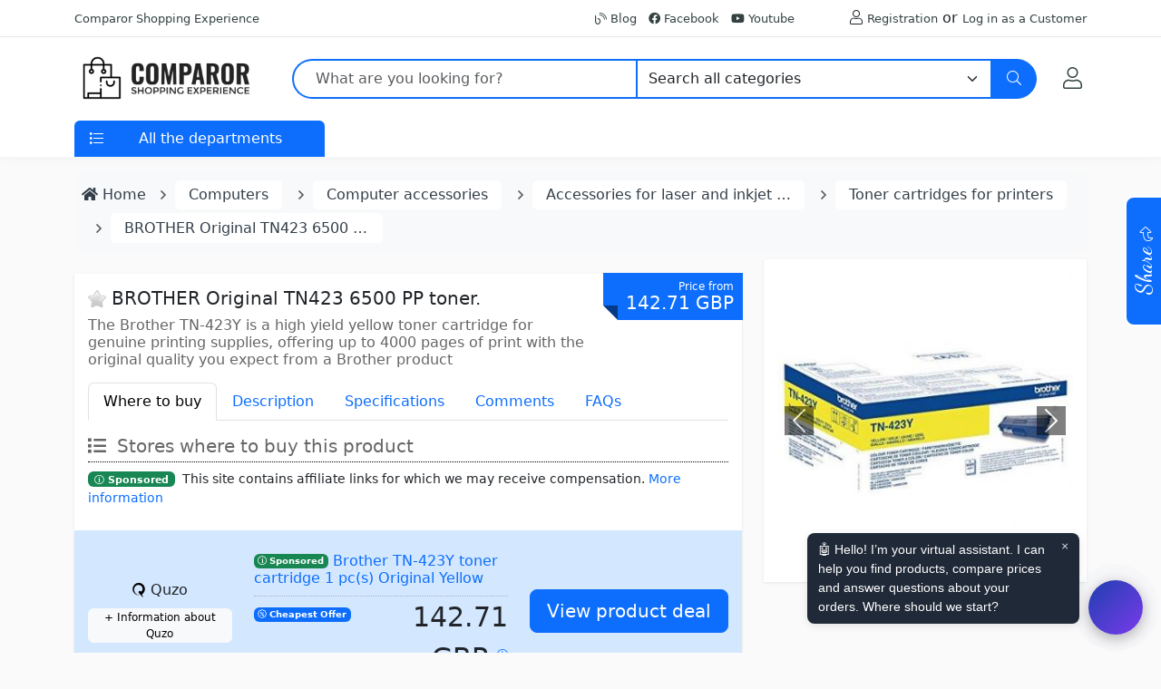

--- FILE ---
content_type: text/html; charset=UTF-8
request_url: https://www.comparor.com/uk/brother-tn423y-toner-cartridge-high-yield-yellow-brother-genuine-supplies.html
body_size: 12820
content:
<!DOCTYPE html>
<html lang="en-GB">

<head>
	<meta charset="UTF-8">
	<title>BROTHER Original TN423 6500 PP toner. | Comparor UK</title>
	<meta content="The Brother TN-423Y is a high yield yellow toner cartridge for genuine printing supplies, offering up to 4000 pages of print with the original quality you expect from a Brother product" name="description">	<meta content="width=device-width,initial-scale=1" name="viewport">
	<link href="https://www.comparor.com/uk/brother-tn423y-toner-cartridge-high-yield-yellow-brother-genuine-supplies.html" rel="canonical">	<meta content="index,follow" name="robots">
	<link href="https://www.comparor.com/tienda/template/comparor//css/css.min.css" rel="stylesheet">
	<script async src="https://www.comparor.com/tienda/template/comparor//js/js.js"></script><script type="application/ld+json">{"@context":"https:\/\/schema.org","@type":"BreadcrumbList","itemListElement":[{"@type":"ListItem","position":1,"item":"https:\/\/www.comparor.com\/uk\/computers\/","name":"Computers"},{"@type":"ListItem","position":2,"item":"https:\/\/www.comparor.com\/uk\/computer-accessories\/","name":"Computer accessories"},{"@type":"ListItem","position":3,"item":"https:\/\/www.comparor.com\/uk\/accessories-for-laser-and-inkjet-printers\/","name":"Accessories for laser and inkjet printers"},{"@type":"ListItem","position":4,"item":"https:\/\/www.comparor.com\/uk\/toner-cartridges-for-printers\/","name":"Toner cartridges for printers"},{"@type":"ListItem","position":5,"item":"https:\/\/www.comparor.com\/uk\/brother-tn423y-toner-cartridge-high-yield-yellow-brother-genuine-supplies.html","name":"BROTHER Original TN423 6500 PP toner."}]}</script> <script type="application/ld+json">{"@context":"https:\/\/schema.org\/","@type":"Product","name":"BROTHER Original TN423 6500 PP toner.","sku":"ID8529217","description":"The Brother TN-423Y is a high yield yellow toner cartridge for genuine printing supplies, offering up to 4000 pages of print with the original quality you expect from a Brother product.","image":["https:\/\/www.comparor.com\/img\/296\/aceb62d945c1c9bd38834296.jpg"],"GTIN":"4977766771719","MPN":"TN423Y","brand":{"@type":"Brand","name":"Brother"},"offers":[{"@type":"AggregateOffer","lowPrice":"142.71","highPrice":"240.86","priceCurrency":"GBP","offerCount":8,"itemCondition":"https:\/\/schema.org\/NewCondition","availability":"https:\/\/schema.org\/InStock"}]}</script> <link href="https://www.comparor.com/at/brother-original-jumbotonerkassette-tn423y-gelb-fr-brother-hll8260cdw-hll8360cdw-dcpl8410cdw-mfcl8690cdw-mfcl8900cdw-4000-seiten.html" rel="alternate" hreflang="de-AT"><link href="https://www.comparor.com/ch/brother-original-jumbotonerkassette-tn423y-gelb-fr-brother-hll8260cdw-hll8360cdw-dcpl8410cdw-mfcl8690cdw-mfcl8900cdw-4000-seiten.html" rel="alternate" hreflang="de-CH"><link href="https://www.comparor.com/de/brother-original-jumbotonerkassette-tn423y-gelb-fr-brother-hll8260cdw-hll8360cdw-dcpl8410cdw-mfcl8690cdw-mfcl8900cdw-4000-seiten.html" rel="alternate" hreflang="de-DE"><link href="https://www.comparor.com/es/brother-tn423y-cartucho-de-tner-color-amarillo.html" rel="alternate" hreflang="x-default"><link href="https://www.comparor.com/sv/brother-tn423y-cartucho-de-tner-color-amarillo.html" rel="alternate" hreflang="es-SV"><link href="https://www.comparor.com/be/brother-tn423y-cartouche-de-toner-original-jaune.html" rel="alternate" hreflang="fr-BE"><link href="https://www.comparor.com/fr/brother-tn423y-cartouche-de-toner-original-jaune.html" rel="alternate" hreflang="fr-FR"><link href="https://www.comparor.com/it/brother-tn423y-toner-originale-capacita-da-circa-4000-pagine-per-stampanti-hll8260cdwhll8360cdwdcpl8410cdwmfcl8690cdwmfcl8900cdw-alta-capacita-giallo.html" rel="alternate" hreflang="it-IT">	<script>(function(w,d,t,r,u){var f,n,i;w[u]=w[u]||[],f=function(){var o={ti:"235012514", enableAutoSpaTracking: true};o.q=w[u],w[u]=new UET(o),w[u].push("pageLoad")},n=d.createElement(t),n.src=r,n.async=1,n.onload=n.onreadystatechange=function(){var s=this.readyState;s&&s!=="loaded"&&s!=="complete"||(f(),n.onload=n.onreadystatechange=null)},i=d.getElementsByTagName(t)[0],i.parentNode.insertBefore(n,i)})(window,document,"script","//bat.bing.com/bat.js","uetq");</script>
</head>

<body>
	<header>
		<div class="header-topbar py-2 d-none d-xl-block">
			<div class="container">
				<div class="d-flex align-items-center">
					<div>
						<a href="#" class="text-gray-110 font-size-13 hover-on-dark">Comparor Shopping Experience</a>
					</div>
					<div class="ms-auto">
						<ul class="list-inline mb-0">
							<li class="list-inline-item mr-0"><a href="https://www.comparor.com/uk/blog/"><i class="fal fa-blog"></i> Blog</a></li>
							<li class="list-inline-item mr-0"><a href="https://www.facebook.com/comparor.uk" target="_blank"><i class="fab fa-facebook"></i> Facebook</a></li>														<li class="list-inline-item mr-0"><a href="https://www.youtube.com/channel/UCXk26JNl83w5O-Qhtx83irA" target="_blank"><i class="fab fa-youtube"></i> Youtube</a></li>							<li class="list-inline-item mr-0 ms-5"><i class="fal fa-user"></i> <a href="https://www.comparor.com/uk/index.php?id=77&module=profile">Registration</a> or <a href="https://www.comparor.com/uk/index.php?id=77&module=account&redirect=https%3A%2F%2Fwww.comparor.com%2Fuk%2Fbrother-tn423y-toner-cartridge-high-yield-yellow-brother-genuine-supplies.html">Log in as a Customer</a></li>						</ul>
					</div>
				</div>
			</div>
		</div>
		<div class="py-2">
			<div class="container">
				<div class="row align-items-center">
					<div class="col-auto">
						<nav class="navbar navbar-expand">
							<a class="order-1 order-xl-0 navbar-brand" href="https://www.comparor.com/uk/" title="Comparor UK" aria-label="Comparor UK"><img src="https://www.comparor.com/images/comparor.png" alt="Comparor UK" id="logotipo" data-tienda="77" width="200" height="50" /></a>
							<button type="button" data-bs-toggle="offcanvas" data-bs-target="#offcanvas" role="button" class="navbar-toggler d-block d-md-none btn mr-3 mr-xl-0" aria-label="Menu"><i class="fal fa-bars"></i></button>
						</nav>

						<div class="offcanvas offcanvas-start" tabindex="-1" id="offcanvas" data-bs-keyboard="false" data-bs-backdrop="false">
							<div class="offcanvas-header">
								<h6 class="offcanvas-title" id="offcanvas">
									<a class="order-1 order-xl-0 navbar-brand" href="https://www.comparor.com/uk/" title="Comparor UK" aria-label="Comparor UK"><img src="https://www.comparor.com/images/comparor.png" alt="Comparor UK" id="logotipo" data-tienda="77" width="200" height="50" />
									</a>
								</h6>
								<button type="button" class="btn-close text-reset" data-bs-dismiss="offcanvas" aria-label="Close"></button>
							</div>
							<div class="p-2 overflow-scroll">
								<ul class="nav nav-pills flex-column" id="menu">
									 <li class="nav-item"><a href="https://www.comparor.com/uk/" title="All categories" class="nav-link"><b>All categories</b></a></li>   <li class="nav-item"><a href="https://www.comparor.com/uk/computers/" title="Computers" class="nav-link p-2"> <i class="fas fa-laptop"></i>  <b>Computers</b> </a></li> <li><ul class="nav"><li class="nav-item w-100"><a href="https://www.comparor.com/uk/components-and-parts-for-laptops/" title="Components and parts for laptops" class="nav-link"><i class="fa fa-caret-right fa-fw"></i> Components and parts for laptops</a></li><li class="nav-item w-100"><a href="https://www.comparor.com/uk/computer-accessories/" title="Computer accessories" class="nav-link nav-selected"><i class="fa fa-caret-right fa-fw"></i> Computer accessories</a></li><li><ul class="nav"><li class="nav-item w-100"><a href="https://www.comparor.com/uk/3d-printer-materials/" title="3D printer materials" class="nav-link"><i class="fa fa-caret-right fa-fw"></i> 3D printer materials</a></li><li class="nav-item w-100"><a href="https://www.comparor.com/uk/3d-printer-parts-and-accessories/" title="3D printer parts and accessories" class="nav-link"><i class="fa fa-caret-right fa-fw"></i> 3D printer parts and accessories</a></li><li class="nav-item w-100"><a href="https://www.comparor.com/uk/accessories-for-laptops-and-netbooks/" title="Accessories for laptops and netbooks" class="nav-link"><i class="fa fa-caret-right fa-fw"></i> Accessories for laptops and netbooks</a></li><li class="nav-item w-100"><a href="https://www.comparor.com/uk/accessories-for-laser-and-inkjet-printers/" title="Accessories for laser and inkjet printers" class="nav-link nav-selected"><i class="fa fa-caret-right fa-fw"></i> Accessories for laser and inkjet printers</a></li><li><ul class="nav"><li class="nav-item w-100"><a href="https://www.comparor.com/uk/belts-rollers-and-transfer-units-for-printers/" title="Belts, rollers, and transfer units for printers" class="nav-link"><i class="fa fa-caret-right fa-fw"></i> Belts, rollers, and transfer units for printers</a></li><li class="nav-item w-100"><a href="https://www.comparor.com/uk/cartridge-refills-and-refill-kits-for-printers/" title="Cartridge refills and refill kits for printers" class="nav-link"><i class="fa fa-caret-right fa-fw"></i> Cartridge refills and refill kits for printers</a></li><li class="nav-item w-100"><a href="https://www.comparor.com/uk/developer-rollers-for-printers/" title="Developer rollers for printers" class="nav-link"><i class="fa fa-caret-right fa-fw"></i> Developer rollers for printers</a></li><li class="nav-item w-100"><a href="https://www.comparor.com/uk/developing-unit-for-printers/" title="Developing unit for printers" class="nav-link"><i class="fa fa-caret-right fa-fw"></i> Developing unit for printers</a></li><li class="nav-item w-100"><a href="https://www.comparor.com/uk/dot-matrix-printer-ribbons/" title="Dot matrix printer ribbons" class="nav-link"><i class="fa fa-caret-right fa-fw"></i> Dot matrix printer ribbons</a></li><li class="nav-item w-100"><a href="https://www.comparor.com/uk/drum-kits/" title="Drum Kits" class="nav-link"><i class="fa fa-caret-right fa-fw"></i> Drum Kits</a></li><li class="nav-item w-100"><a href="https://www.comparor.com/uk/duplex-unit-for-printers/" title="Duplex unit for printers" class="nav-link"><i class="fa fa-caret-right fa-fw"></i> Duplex unit for printers</a></li><li class="nav-item w-100"><a href="https://www.comparor.com/uk/finishers-and-staplers-for-printing/" title="Finishers and staplers for printing" class="nav-link"><i class="fa fa-caret-right fa-fw"></i> Finishers and staplers for printing</a></li><li class="nav-item w-100"><a href="https://www.comparor.com/uk/fuser-kits-for-printers/" title="Fuser kits for printers" class="nav-link"><i class="fa fa-caret-right fa-fw"></i> Fuser kits for printers</a></li><li class="nav-item w-100"><a href="https://www.comparor.com/uk/ink-cartridges-for-printers/" title="Ink cartridges for printers" class="nav-link"><i class="fa fa-caret-right fa-fw"></i> Ink cartridges for printers</a></li><li class="nav-item w-100"><a href="https://www.comparor.com/uk/memory-modules-for-printers/" title="Memory modules for printers" class="nav-link"><i class="fa fa-caret-right fa-fw"></i> Memory modules for printers</a></li><li class="nav-item w-100"><a href="https://www.comparor.com/uk/paper-cutters-for-printing/" title="Paper cutters for printing" class="nav-link"><i class="fa fa-caret-right fa-fw"></i> Paper cutters for printing</a></li><li class="nav-item w-100"><a href="https://www.comparor.com/uk/photoconductors-for-printers/" title="Photoconductors for printers" class="nav-link"><i class="fa fa-caret-right fa-fw"></i> Photoconductors for printers</a></li><li class="nav-item w-100"><a href="https://www.comparor.com/uk/printer-battery-kit/" title="Printer battery kit" class="nav-link"><i class="fa fa-caret-right fa-fw"></i> Printer battery kit</a></li><li class="nav-item w-100"><a href="https://www.comparor.com/uk/printer-maintenance-kit/" title="Printer maintenance kit" class="nav-link"><i class="fa fa-caret-right fa-fw"></i> Printer maintenance kit</a></li><li class="nav-item w-100"><a href="https://www.comparor.com/uk/printer-trays/" title="Printer trays" class="nav-link"><i class="fa fa-caret-right fa-fw"></i> Printer trays</a></li><li class="nav-item w-100"><a href="https://www.comparor.com/uk/printer-trays-for-printer-paper/" title="Printer trays for printer paper" class="nav-link"><i class="fa fa-caret-right fa-fw"></i> Printer trays for printer paper</a></li><li class="nav-item w-100"><a href="https://www.comparor.com/uk/printheads/" title="Printheads" class="nav-link"><i class="fa fa-caret-right fa-fw"></i> Printheads</a></li><li class="nav-item w-100"><a href="https://www.comparor.com/uk/solid-ink-cartridges-for-printers/" title="Solid ink cartridges for printers" class="nav-link"><i class="fa fa-caret-right fa-fw"></i> Solid ink cartridges for printers</a></li><li class="nav-item w-100"><a href="https://www.comparor.com/uk/staples-for-printers/" title="Staples for printers" class="nav-link"><i class="fa fa-caret-right fa-fw"></i> Staples for printers</a></li><li class="nav-item w-100"><a href="https://www.comparor.com/uk/toner-cartridges-for-printers/" title="Toner cartridges for printers" class="nav-link nav-selected"><i class="fa fa-caret-right fa-fw"></i> Toner cartridges for printers</a></li><li class="nav-item w-100"><a href="https://www.comparor.com/uk/transfer-kit-for-printers/" title="Transfer kit for printers" class="nav-link"><i class="fa fa-caret-right fa-fw"></i> Transfer kit for printers</a></li><li class="nav-item w-100"><a href="https://www.comparor.com/uk/used-toner-container-for-printers/" title="Used toner container for printers" class="nav-link"><i class="fa fa-caret-right fa-fw"></i> Used toner container for printers</a></li></ul></li><li class="nav-item w-100"><a href="https://www.comparor.com/uk/adapters-for-computer-products/" title="Adapters for computer products" class="nav-link"><i class="fa fa-caret-right fa-fw"></i> Adapters for computer products</a></li><li class="nav-item w-100"><a href="https://www.comparor.com/uk/cabinet-racks-and-shelves-for-computer-products/" title="Cabinet racks and shelves for computer products" class="nav-link"><i class="fa fa-caret-right fa-fw"></i> Cabinet racks and shelves for computer products</a></li><li class="nav-item w-100"><a href="https://www.comparor.com/uk/cables-and-connectors-for-computer-products/" title="Cables and connectors for computer products" class="nav-link"><i class="fa fa-caret-right fa-fw"></i> Cables and connectors for computer products</a></li><li class="nav-item w-100"><a href="https://www.comparor.com/uk/cases-and-bags-for-storage-consumables/" title="Cases and bags for storage consumables" class="nav-link"><i class="fa fa-caret-right fa-fw"></i> Cases and bags for storage consumables</a></li><li class="nav-item w-100"><a href="https://www.comparor.com/uk/computer-equipment-cleaning/" title="Computer equipment cleaning" class="nav-link"><i class="fa fa-caret-right fa-fw"></i> Computer equipment cleaning</a></li><li class="nav-item w-100"><a href="https://www.comparor.com/uk/computer-equipment-memory-cards/" title="Computer equipment memory cards" class="nav-link"><i class="fa fa-caret-right fa-fw"></i> Computer equipment memory cards</a></li><li class="nav-item w-100"><a href="https://www.comparor.com/uk/computer-screws/" title="Computer screws" class="nav-link"><i class="fa fa-caret-right fa-fw"></i> Computer screws</a></li><li class="nav-item w-100"><a href="https://www.comparor.com/uk/firewire-hubs-for-computer-equipment/" title="FireWire hubs for computer equipment" class="nav-link"><i class="fa fa-caret-right fa-fw"></i> FireWire hubs for computer equipment</a></li><li class="nav-item w-100"><a href="https://www.comparor.com/uk/hard-drive-accessories/" title="Hard drive accessories" class="nav-link"><i class="fa fa-caret-right fa-fw"></i> Hard drive accessories</a></li><li class="nav-item w-100"><a href="https://www.comparor.com/uk/keyboard-and-mouse-accessories/" title="Keyboard and mouse accessories" class="nav-link"><i class="fa fa-caret-right fa-fw"></i> Keyboard and mouse accessories</a></li><li class="nav-item w-100"><a href="https://www.comparor.com/uk/kvm-switches/" title="KVM switches" class="nav-link"><i class="fa fa-caret-right fa-fw"></i> KVM switches</a></li><li class="nav-item w-100"><a href="https://www.comparor.com/uk/memory-card-accessories/" title="Memory card accessories" class="nav-link"><i class="fa fa-caret-right fa-fw"></i> Memory card accessories</a></li><li class="nav-item w-100"><a href="https://www.comparor.com/uk/memory-card-adapters/" title="Memory card adapters" class="nav-link"><i class="fa fa-caret-right fa-fw"></i> Memory card adapters</a></li><li class="nav-item w-100"><a href="https://www.comparor.com/uk/monitor-accessories/" title="Monitor accessories" class="nav-link"><i class="fa fa-caret-right fa-fw"></i> Monitor accessories</a></li><li class="nav-item w-100"><a href="https://www.comparor.com/uk/physical-media-storage-consumables/" title="Physical media storage consumables" class="nav-link"><i class="fa fa-caret-right fa-fw"></i> Physical media storage consumables</a></li><li class="nav-item w-100"><a href="https://www.comparor.com/uk/projector-accessories/" title="Projector accessories" class="nav-link"><i class="fa fa-caret-right fa-fw"></i> Projector accessories</a></li><li class="nav-item w-100"><a href="https://www.comparor.com/uk/scanner-accessories/" title="Scanner accessories" class="nav-link"><i class="fa fa-caret-right fa-fw"></i> Scanner accessories</a></li><li class="nav-item w-100"><a href="https://www.comparor.com/uk/tablet-accessories/" title="Tablet Accessories" class="nav-link"><i class="fa fa-caret-right fa-fw"></i> Tablet Accessories</a></li><li class="nav-item w-100"><a href="https://www.comparor.com/uk/uninterruptible-power-supply-systems-ups/" title="Uninterruptible Power Supply systems (UPS)" class="nav-link"><i class="fa fa-caret-right fa-fw"></i> Uninterruptible Power Supply systems (UPS)</a></li><li class="nav-item w-100"><a href="https://www.comparor.com/uk/usb-gadgets/" title="USB gadgets" class="nav-link"><i class="fa fa-caret-right fa-fw"></i> USB gadgets</a></li><li class="nav-item w-100"><a href="https://www.comparor.com/uk/usb-hubs-for-computers/" title="USB Hubs for computers" class="nav-link"><i class="fa fa-caret-right fa-fw"></i> USB Hubs for computers</a></li></ul></li><li class="nav-item w-100"><a href="https://www.comparor.com/uk/desktop-computers/" title="Desktop computers" class="nav-link"><i class="fa fa-caret-right fa-fw"></i> Desktop computers</a></li><li class="nav-item w-100"><a href="https://www.comparor.com/uk/external-devices/" title="External devices" class="nav-link"><i class="fa fa-caret-right fa-fw"></i> External devices</a></li><li class="nav-item w-100"><a href="https://www.comparor.com/uk/keyboards-mice-and-input-devices/" title="Keyboards, mice, and input devices" class="nav-link"><i class="fa fa-caret-right fa-fw"></i> Keyboards, mice, and input devices</a></li><li class="nav-item w-100"><a href="https://www.comparor.com/uk/laptop-computers/" title="Laptop computers" class="nav-link"><i class="fa fa-caret-right fa-fw"></i> Laptop computers</a></li><li class="nav-item w-100"><a href="https://www.comparor.com/uk/monitors/" title="Monitors" class="nav-link"><i class="fa fa-caret-right fa-fw"></i> Monitors</a></li><li class="nav-item w-100"><a href="https://www.comparor.com/uk/networking-devices/" title="Networking Devices" class="nav-link"><i class="fa fa-caret-right fa-fw"></i> Networking Devices</a></li><li class="nav-item w-100"><a href="https://www.comparor.com/uk/pc-components/" title="PC Components" class="nav-link"><i class="fa fa-caret-right fa-fw"></i> PC Components</a></li><li class="nav-item w-100"><a href="https://www.comparor.com/uk/pc-speakers/" title="PC Speakers" class="nav-link"><i class="fa fa-caret-right fa-fw"></i> PC Speakers</a></li><li class="nav-item w-100"><a href="https://www.comparor.com/uk/printers/" title="Printers" class="nav-link"><i class="fa fa-caret-right fa-fw"></i> Printers</a></li><li class="nav-item w-100"><a href="https://www.comparor.com/uk/scanners/" title="Scanners" class="nav-link"><i class="fa fa-caret-right fa-fw"></i> Scanners</a></li><li class="nav-item w-100"><a href="https://www.comparor.com/uk/servers/" title="Servers" class="nav-link"><i class="fa fa-caret-right fa-fw"></i> Servers</a></li><li class="nav-item w-100"><a href="https://www.comparor.com/uk/streaming-devices/" title="Streaming devices" class="nav-link"><i class="fa fa-caret-right fa-fw"></i> Streaming devices</a></li><li class="nav-item w-100"><a href="https://www.comparor.com/uk/tablets/" title="Tablets" class="nav-link"><i class="fa fa-caret-right fa-fw"></i> Tablets</a></li><li class="nav-item w-100"><a href="https://www.comparor.com/uk/webcams-and-voip-equipment/" title="Webcams and VoIP equipment" class="nav-link"><i class="fa fa-caret-right fa-fw"></i> Webcams and VoIP equipment</a></li></ul></li>								</ul>
							</div>
						</div>
					</div>

					<div class="col d-none d-md-block">
						<form action="https://www.comparor.com/uk/search.php" class="js-focus-state">
							<label class="sr-only" for="searchproduct"></label>
							<div class="input-group">
								<input type="text" class="form-control py-2 pl-5 ps-4 border-primary border-2 rounded-start-5 border-end-0" name="search" id="search" placeholder="What are you looking for?" value="" required>
								<select id="cat" name="cat" class="form-select border-primary border-2 border-start-1">
									<option value="/">Search all categories</option>
									<option value="/deals/" >Search Offers</option>
									<option value="/discount-coupons/" >Search Discount Coupons</option>
									<option value="/computers/">Computers</option><option value=/components-and-parts-for-laptops/ >--- Search in Components and parts for laptops</option><option value=/computer-accessories/ >--- Search in Computer accessories</option><option value=/3d-printer-materials/ >--- --- Search in 3D printer materials</option><option value=/3d-printer-parts-and-accessories/ >--- --- Search in 3D printer parts and accessories</option><option value=/accessories-for-laptops-and-netbooks/ >--- --- Search in Accessories for laptops and netbooks</option><option value=/accessories-for-laser-and-inkjet-printers/ >--- --- Search in Accessories for laser and inkjet printers</option><option value=/belts-rollers-and-transfer-units-for-printers/ >--- --- --- Search in Belts, rollers, and transfer units for printers</option><option value=/cartridge-refills-and-refill-kits-for-printers/ >--- --- --- Search in Cartridge refills and refill kits for printers</option><option value=/developer-rollers-for-printers/ >--- --- --- Search in Developer rollers for printers</option><option value=/developing-unit-for-printers/ >--- --- --- Search in Developing unit for printers</option><option value=/dot-matrix-printer-ribbons/ >--- --- --- Search in Dot matrix printer ribbons</option><option value=/drum-kits/ >--- --- --- Search in Drum Kits</option><option value=/duplex-unit-for-printers/ >--- --- --- Search in Duplex unit for printers</option><option value=/finishers-and-staplers-for-printing/ >--- --- --- Search in Finishers and staplers for printing</option><option value=/fuser-kits-for-printers/ >--- --- --- Search in Fuser kits for printers</option><option value=/ink-cartridges-for-printers/ >--- --- --- Search in Ink cartridges for printers</option><option value=/memory-modules-for-printers/ >--- --- --- Search in Memory modules for printers</option><option value=/paper-cutters-for-printing/ >--- --- --- Search in Paper cutters for printing</option><option value=/photoconductors-for-printers/ >--- --- --- Search in Photoconductors for printers</option><option value=/printer-battery-kit/ >--- --- --- Search in Printer battery kit</option><option value=/printer-maintenance-kit/ >--- --- --- Search in Printer maintenance kit</option><option value=/printer-trays/ >--- --- --- Search in Printer trays</option><option value=/printer-trays-for-printer-paper/ >--- --- --- Search in Printer trays for printer paper</option><option value=/printheads/ >--- --- --- Search in Printheads</option><option value=/solid-ink-cartridges-for-printers/ >--- --- --- Search in Solid ink cartridges for printers</option><option value=/staples-for-printers/ >--- --- --- Search in Staples for printers</option><option value=/toner-cartridges-for-printers/ >--- --- --- Search in Toner cartridges for printers</option><option value=/transfer-kit-for-printers/ >--- --- --- Search in Transfer kit for printers</option><option value=/used-toner-container-for-printers/ >--- --- --- Search in Used toner container for printers</option><option value=/adapters-for-computer-products/ >--- --- --- Search in Adapters for computer products</option><option value=/cabinet-racks-and-shelves-for-computer-products/ >--- --- --- Search in Cabinet racks and shelves for computer products</option><option value=/cables-and-connectors-for-computer-products/ >--- --- --- Search in Cables and connectors for computer products</option><option value=/cases-and-bags-for-storage-consumables/ >--- --- --- Search in Cases and bags for storage consumables</option><option value=/computer-equipment-cleaning/ >--- --- --- Search in Computer equipment cleaning</option><option value=/computer-equipment-memory-cards/ >--- --- --- Search in Computer equipment memory cards</option><option value=/computer-screws/ >--- --- --- Search in Computer screws</option><option value=/firewire-hubs-for-computer-equipment/ >--- --- --- Search in FireWire hubs for computer equipment</option><option value=/hard-drive-accessories/ >--- --- --- Search in Hard drive accessories</option><option value=/keyboard-and-mouse-accessories/ >--- --- --- Search in Keyboard and mouse accessories</option><option value=/kvm-switches/ >--- --- --- Search in KVM switches</option><option value=/memory-card-accessories/ >--- --- --- Search in Memory card accessories</option><option value=/memory-card-adapters/ >--- --- --- Search in Memory card adapters</option><option value=/monitor-accessories/ >--- --- --- Search in Monitor accessories</option><option value=/physical-media-storage-consumables/ >--- --- --- Search in Physical media storage consumables</option><option value=/projector-accessories/ >--- --- --- Search in Projector accessories</option><option value=/scanner-accessories/ >--- --- --- Search in Scanner accessories</option><option value=/tablet-accessories/ >--- --- --- Search in Tablet Accessories</option><option value=/uninterruptible-power-supply-systems-ups/ >--- --- --- Search in Uninterruptible Power Supply systems (UPS)</option><option value=/usb-gadgets/ >--- --- --- Search in USB gadgets</option><option value=/usb-hubs-for-computers/ >--- --- --- Search in USB Hubs for computers</option><option value=/desktop-computers/ >--- --- Search in Desktop computers</option><option value=/external-devices/ >--- --- Search in External devices</option><option value=/keyboards-mice-and-input-devices/ >--- --- Search in Keyboards, mice, and input devices</option><option value=/laptop-computers/ >--- --- Search in Laptop computers</option><option value=/monitors/ >--- --- Search in Monitors</option><option value=/networking-devices/ >--- --- Search in Networking Devices</option><option value=/pc-components/ >--- --- Search in PC Components</option><option value=/pc-speakers/ >--- --- Search in PC Speakers</option><option value=/printers/ >--- --- Search in Printers</option><option value=/scanners/ >--- --- Search in Scanners</option><option value=/servers/ >--- --- Search in Servers</option><option value=/streaming-devices/ >--- --- Search in Streaming devices</option><option value=/tablets/ >--- --- Search in Tablets</option><option value=/webcams-and-voip-equipment/ >--- --- Search in Webcams and VoIP equipment</option>								</select>

								<button class="btn btn-primary height-40 py-2 px-3 rounded-end-5" type="submit" id="searchProduct1" aria-label="Search">
									<i class="fal fa-search"></i>
								</button>
							</div>
						</form>
					</div>

					<div class="col-auto text-end d-inline-flex">
						<button class="btn btn-xs position-relative" title="My Account">
							<a href="https://www.comparor.com/uk/index.php?id=77&module=account&redirect=https%3A%2F%2Fwww.comparor.com%2Fuk%2Fbrother-tn423y-toner-cartridge-high-yield-yellow-brother-genuine-supplies.html" class="fs-4" aria-label="My Account"><i class="fal fa-user"></i></a>
						</button>

											</div>
				</div>
			</div>
		</div>

		<div class="col d-md-none p-2 pt-0">
			<form action="https://www.comparor.com/uk/search.php" class="js-focus-state">
				<label class="sr-only" for="searchproduct"></label>
				<div class="input-group">
					<input type="text" class="form-control py-2 pl-5 ps-4 border-primary border-2 rounded-start-5 border-end-0" name="search" id="search" placeholder="What are you looking for?" value="" required>
					<select id="cat" name="cat" class="form-select border-primary border-2 border-start-1" aria-label="Category">
						<option value="/">Search all categories</option>
						<option value="/deals/" >Search Offers</option>
						<option value="/discount-coupons/" >Search Discount Coupons</option>
						<option value="/computers/">Computers</option><option value=/components-and-parts-for-laptops/ >--- Search in Components and parts for laptops</option><option value=/computer-accessories/ >--- Search in Computer accessories</option><option value=/3d-printer-materials/ >--- --- Search in 3D printer materials</option><option value=/3d-printer-parts-and-accessories/ >--- --- Search in 3D printer parts and accessories</option><option value=/accessories-for-laptops-and-netbooks/ >--- --- Search in Accessories for laptops and netbooks</option><option value=/accessories-for-laser-and-inkjet-printers/ >--- --- Search in Accessories for laser and inkjet printers</option><option value=/belts-rollers-and-transfer-units-for-printers/ >--- --- --- Search in Belts, rollers, and transfer units for printers</option><option value=/cartridge-refills-and-refill-kits-for-printers/ >--- --- --- Search in Cartridge refills and refill kits for printers</option><option value=/developer-rollers-for-printers/ >--- --- --- Search in Developer rollers for printers</option><option value=/developing-unit-for-printers/ >--- --- --- Search in Developing unit for printers</option><option value=/dot-matrix-printer-ribbons/ >--- --- --- Search in Dot matrix printer ribbons</option><option value=/drum-kits/ >--- --- --- Search in Drum Kits</option><option value=/duplex-unit-for-printers/ >--- --- --- Search in Duplex unit for printers</option><option value=/finishers-and-staplers-for-printing/ >--- --- --- Search in Finishers and staplers for printing</option><option value=/fuser-kits-for-printers/ >--- --- --- Search in Fuser kits for printers</option><option value=/ink-cartridges-for-printers/ >--- --- --- Search in Ink cartridges for printers</option><option value=/memory-modules-for-printers/ >--- --- --- Search in Memory modules for printers</option><option value=/paper-cutters-for-printing/ >--- --- --- Search in Paper cutters for printing</option><option value=/photoconductors-for-printers/ >--- --- --- Search in Photoconductors for printers</option><option value=/printer-battery-kit/ >--- --- --- Search in Printer battery kit</option><option value=/printer-maintenance-kit/ >--- --- --- Search in Printer maintenance kit</option><option value=/printer-trays/ >--- --- --- Search in Printer trays</option><option value=/printer-trays-for-printer-paper/ >--- --- --- Search in Printer trays for printer paper</option><option value=/printheads/ >--- --- --- Search in Printheads</option><option value=/solid-ink-cartridges-for-printers/ >--- --- --- Search in Solid ink cartridges for printers</option><option value=/staples-for-printers/ >--- --- --- Search in Staples for printers</option><option value=/toner-cartridges-for-printers/ >--- --- --- Search in Toner cartridges for printers</option><option value=/transfer-kit-for-printers/ >--- --- --- Search in Transfer kit for printers</option><option value=/used-toner-container-for-printers/ >--- --- --- Search in Used toner container for printers</option><option value=/adapters-for-computer-products/ >--- --- --- Search in Adapters for computer products</option><option value=/cabinet-racks-and-shelves-for-computer-products/ >--- --- --- Search in Cabinet racks and shelves for computer products</option><option value=/cables-and-connectors-for-computer-products/ >--- --- --- Search in Cables and connectors for computer products</option><option value=/cases-and-bags-for-storage-consumables/ >--- --- --- Search in Cases and bags for storage consumables</option><option value=/computer-equipment-cleaning/ >--- --- --- Search in Computer equipment cleaning</option><option value=/computer-equipment-memory-cards/ >--- --- --- Search in Computer equipment memory cards</option><option value=/computer-screws/ >--- --- --- Search in Computer screws</option><option value=/firewire-hubs-for-computer-equipment/ >--- --- --- Search in FireWire hubs for computer equipment</option><option value=/hard-drive-accessories/ >--- --- --- Search in Hard drive accessories</option><option value=/keyboard-and-mouse-accessories/ >--- --- --- Search in Keyboard and mouse accessories</option><option value=/kvm-switches/ >--- --- --- Search in KVM switches</option><option value=/memory-card-accessories/ >--- --- --- Search in Memory card accessories</option><option value=/memory-card-adapters/ >--- --- --- Search in Memory card adapters</option><option value=/monitor-accessories/ >--- --- --- Search in Monitor accessories</option><option value=/physical-media-storage-consumables/ >--- --- --- Search in Physical media storage consumables</option><option value=/projector-accessories/ >--- --- --- Search in Projector accessories</option><option value=/scanner-accessories/ >--- --- --- Search in Scanner accessories</option><option value=/tablet-accessories/ >--- --- --- Search in Tablet Accessories</option><option value=/uninterruptible-power-supply-systems-ups/ >--- --- --- Search in Uninterruptible Power Supply systems (UPS)</option><option value=/usb-gadgets/ >--- --- --- Search in USB gadgets</option><option value=/usb-hubs-for-computers/ >--- --- --- Search in USB Hubs for computers</option><option value=/desktop-computers/ >--- --- Search in Desktop computers</option><option value=/external-devices/ >--- --- Search in External devices</option><option value=/keyboards-mice-and-input-devices/ >--- --- Search in Keyboards, mice, and input devices</option><option value=/laptop-computers/ >--- --- Search in Laptop computers</option><option value=/monitors/ >--- --- Search in Monitors</option><option value=/networking-devices/ >--- --- Search in Networking Devices</option><option value=/pc-components/ >--- --- Search in PC Components</option><option value=/pc-speakers/ >--- --- Search in PC Speakers</option><option value=/printers/ >--- --- Search in Printers</option><option value=/scanners/ >--- --- Search in Scanners</option><option value=/servers/ >--- --- Search in Servers</option><option value=/streaming-devices/ >--- --- Search in Streaming devices</option><option value=/tablets/ >--- --- Search in Tablets</option><option value=/webcams-and-voip-equipment/ >--- --- Search in Webcams and VoIP equipment</option>					</select>

					<button class="btn btn-primary height-40 py-2 px-3 rounded-end-5" type="submit" id="searchProduct1" aria-label="Search">
						<i class="fal fa-search"></i>
					</button>
				</div>
			</form>
		</div>

		<div class="d-none d-md-block py-0 bg-white">
			<div class="container">
				<div class="row">
					<div id="menu" class="col">
						<div class="card border-0">
							<div class="card-header p-0 border-0 collapsed" id="basicsHeadingOne">
								<button type="button" class="bg-primary w-100 text-white border-0 p-2 rounded-top" data-bs-toggle="collapse" data-bs-target="#menu-items">
									<span class="ml-0 text-gray-90 mr-2">
										<i class="fal fa-list float-start pt-1 ps-2"></i>
									</span>
									<span class="pl-1 text-gray-90">All the departments</span>
								</button>
							</div>
							<div id="menu-items" class="collapse vertical-menu rounded-bottom py-1 px-3">
								<div class="card-body p-0">
									<ul class="nav flex-column">
										<li class="nav-item">
											<a class="nav-link" href="https://www.comparor.com/uk/deals/"><b>Latest Offers</b></a>
										</li>
										<li class="nav-item">
											<a class="nav-link" href="https://www.comparor.com/uk/discount-coupons/"><b>Discount coupons</b></a>
										</li>
										 <li class="nav-item"><a href="https://www.comparor.com/uk/" title="All categories" class="nav-link"><b>All categories</b></a></li>   <li class="nav-item"><a href="https://www.comparor.com/uk/computers/" title="Computers" class="nav-link p-2"> <i class="fas fa-laptop"></i>  <b>Computers</b> </a></li> <li><ul class="nav"><li class="nav-item w-100"><a href="https://www.comparor.com/uk/components-and-parts-for-laptops/" title="Components and parts for laptops" class="nav-link"><i class="fa fa-caret-right fa-fw"></i> Components and parts for laptops</a></li><li class="nav-item w-100"><a href="https://www.comparor.com/uk/computer-accessories/" title="Computer accessories" class="nav-link nav-selected"><i class="fa fa-caret-right fa-fw"></i> Computer accessories</a></li><li><ul class="nav"><li class="nav-item w-100"><a href="https://www.comparor.com/uk/3d-printer-materials/" title="3D printer materials" class="nav-link"><i class="fa fa-caret-right fa-fw"></i> 3D printer materials</a></li><li class="nav-item w-100"><a href="https://www.comparor.com/uk/3d-printer-parts-and-accessories/" title="3D printer parts and accessories" class="nav-link"><i class="fa fa-caret-right fa-fw"></i> 3D printer parts and accessories</a></li><li class="nav-item w-100"><a href="https://www.comparor.com/uk/accessories-for-laptops-and-netbooks/" title="Accessories for laptops and netbooks" class="nav-link"><i class="fa fa-caret-right fa-fw"></i> Accessories for laptops and netbooks</a></li><li class="nav-item w-100"><a href="https://www.comparor.com/uk/accessories-for-laser-and-inkjet-printers/" title="Accessories for laser and inkjet printers" class="nav-link nav-selected"><i class="fa fa-caret-right fa-fw"></i> Accessories for laser and inkjet printers</a></li><li><ul class="nav"><li class="nav-item w-100"><a href="https://www.comparor.com/uk/belts-rollers-and-transfer-units-for-printers/" title="Belts, rollers, and transfer units for printers" class="nav-link"><i class="fa fa-caret-right fa-fw"></i> Belts, rollers, and transfer units for printers</a></li><li class="nav-item w-100"><a href="https://www.comparor.com/uk/cartridge-refills-and-refill-kits-for-printers/" title="Cartridge refills and refill kits for printers" class="nav-link"><i class="fa fa-caret-right fa-fw"></i> Cartridge refills and refill kits for printers</a></li><li class="nav-item w-100"><a href="https://www.comparor.com/uk/developer-rollers-for-printers/" title="Developer rollers for printers" class="nav-link"><i class="fa fa-caret-right fa-fw"></i> Developer rollers for printers</a></li><li class="nav-item w-100"><a href="https://www.comparor.com/uk/developing-unit-for-printers/" title="Developing unit for printers" class="nav-link"><i class="fa fa-caret-right fa-fw"></i> Developing unit for printers</a></li><li class="nav-item w-100"><a href="https://www.comparor.com/uk/dot-matrix-printer-ribbons/" title="Dot matrix printer ribbons" class="nav-link"><i class="fa fa-caret-right fa-fw"></i> Dot matrix printer ribbons</a></li><li class="nav-item w-100"><a href="https://www.comparor.com/uk/drum-kits/" title="Drum Kits" class="nav-link"><i class="fa fa-caret-right fa-fw"></i> Drum Kits</a></li><li class="nav-item w-100"><a href="https://www.comparor.com/uk/duplex-unit-for-printers/" title="Duplex unit for printers" class="nav-link"><i class="fa fa-caret-right fa-fw"></i> Duplex unit for printers</a></li><li class="nav-item w-100"><a href="https://www.comparor.com/uk/finishers-and-staplers-for-printing/" title="Finishers and staplers for printing" class="nav-link"><i class="fa fa-caret-right fa-fw"></i> Finishers and staplers for printing</a></li><li class="nav-item w-100"><a href="https://www.comparor.com/uk/fuser-kits-for-printers/" title="Fuser kits for printers" class="nav-link"><i class="fa fa-caret-right fa-fw"></i> Fuser kits for printers</a></li><li class="nav-item w-100"><a href="https://www.comparor.com/uk/ink-cartridges-for-printers/" title="Ink cartridges for printers" class="nav-link"><i class="fa fa-caret-right fa-fw"></i> Ink cartridges for printers</a></li><li class="nav-item w-100"><a href="https://www.comparor.com/uk/memory-modules-for-printers/" title="Memory modules for printers" class="nav-link"><i class="fa fa-caret-right fa-fw"></i> Memory modules for printers</a></li><li class="nav-item w-100"><a href="https://www.comparor.com/uk/paper-cutters-for-printing/" title="Paper cutters for printing" class="nav-link"><i class="fa fa-caret-right fa-fw"></i> Paper cutters for printing</a></li><li class="nav-item w-100"><a href="https://www.comparor.com/uk/photoconductors-for-printers/" title="Photoconductors for printers" class="nav-link"><i class="fa fa-caret-right fa-fw"></i> Photoconductors for printers</a></li><li class="nav-item w-100"><a href="https://www.comparor.com/uk/printer-battery-kit/" title="Printer battery kit" class="nav-link"><i class="fa fa-caret-right fa-fw"></i> Printer battery kit</a></li><li class="nav-item w-100"><a href="https://www.comparor.com/uk/printer-maintenance-kit/" title="Printer maintenance kit" class="nav-link"><i class="fa fa-caret-right fa-fw"></i> Printer maintenance kit</a></li><li class="nav-item w-100"><a href="https://www.comparor.com/uk/printer-trays/" title="Printer trays" class="nav-link"><i class="fa fa-caret-right fa-fw"></i> Printer trays</a></li><li class="nav-item w-100"><a href="https://www.comparor.com/uk/printer-trays-for-printer-paper/" title="Printer trays for printer paper" class="nav-link"><i class="fa fa-caret-right fa-fw"></i> Printer trays for printer paper</a></li><li class="nav-item w-100"><a href="https://www.comparor.com/uk/printheads/" title="Printheads" class="nav-link"><i class="fa fa-caret-right fa-fw"></i> Printheads</a></li><li class="nav-item w-100"><a href="https://www.comparor.com/uk/solid-ink-cartridges-for-printers/" title="Solid ink cartridges for printers" class="nav-link"><i class="fa fa-caret-right fa-fw"></i> Solid ink cartridges for printers</a></li><li class="nav-item w-100"><a href="https://www.comparor.com/uk/staples-for-printers/" title="Staples for printers" class="nav-link"><i class="fa fa-caret-right fa-fw"></i> Staples for printers</a></li><li class="nav-item w-100"><a href="https://www.comparor.com/uk/toner-cartridges-for-printers/" title="Toner cartridges for printers" class="nav-link nav-selected"><i class="fa fa-caret-right fa-fw"></i> Toner cartridges for printers</a></li><li class="nav-item w-100"><a href="https://www.comparor.com/uk/transfer-kit-for-printers/" title="Transfer kit for printers" class="nav-link"><i class="fa fa-caret-right fa-fw"></i> Transfer kit for printers</a></li><li class="nav-item w-100"><a href="https://www.comparor.com/uk/used-toner-container-for-printers/" title="Used toner container for printers" class="nav-link"><i class="fa fa-caret-right fa-fw"></i> Used toner container for printers</a></li></ul></li><li class="nav-item w-100"><a href="https://www.comparor.com/uk/adapters-for-computer-products/" title="Adapters for computer products" class="nav-link"><i class="fa fa-caret-right fa-fw"></i> Adapters for computer products</a></li><li class="nav-item w-100"><a href="https://www.comparor.com/uk/cabinet-racks-and-shelves-for-computer-products/" title="Cabinet racks and shelves for computer products" class="nav-link"><i class="fa fa-caret-right fa-fw"></i> Cabinet racks and shelves for computer products</a></li><li class="nav-item w-100"><a href="https://www.comparor.com/uk/cables-and-connectors-for-computer-products/" title="Cables and connectors for computer products" class="nav-link"><i class="fa fa-caret-right fa-fw"></i> Cables and connectors for computer products</a></li><li class="nav-item w-100"><a href="https://www.comparor.com/uk/cases-and-bags-for-storage-consumables/" title="Cases and bags for storage consumables" class="nav-link"><i class="fa fa-caret-right fa-fw"></i> Cases and bags for storage consumables</a></li><li class="nav-item w-100"><a href="https://www.comparor.com/uk/computer-equipment-cleaning/" title="Computer equipment cleaning" class="nav-link"><i class="fa fa-caret-right fa-fw"></i> Computer equipment cleaning</a></li><li class="nav-item w-100"><a href="https://www.comparor.com/uk/computer-equipment-memory-cards/" title="Computer equipment memory cards" class="nav-link"><i class="fa fa-caret-right fa-fw"></i> Computer equipment memory cards</a></li><li class="nav-item w-100"><a href="https://www.comparor.com/uk/computer-screws/" title="Computer screws" class="nav-link"><i class="fa fa-caret-right fa-fw"></i> Computer screws</a></li><li class="nav-item w-100"><a href="https://www.comparor.com/uk/firewire-hubs-for-computer-equipment/" title="FireWire hubs for computer equipment" class="nav-link"><i class="fa fa-caret-right fa-fw"></i> FireWire hubs for computer equipment</a></li><li class="nav-item w-100"><a href="https://www.comparor.com/uk/hard-drive-accessories/" title="Hard drive accessories" class="nav-link"><i class="fa fa-caret-right fa-fw"></i> Hard drive accessories</a></li><li class="nav-item w-100"><a href="https://www.comparor.com/uk/keyboard-and-mouse-accessories/" title="Keyboard and mouse accessories" class="nav-link"><i class="fa fa-caret-right fa-fw"></i> Keyboard and mouse accessories</a></li><li class="nav-item w-100"><a href="https://www.comparor.com/uk/kvm-switches/" title="KVM switches" class="nav-link"><i class="fa fa-caret-right fa-fw"></i> KVM switches</a></li><li class="nav-item w-100"><a href="https://www.comparor.com/uk/memory-card-accessories/" title="Memory card accessories" class="nav-link"><i class="fa fa-caret-right fa-fw"></i> Memory card accessories</a></li><li class="nav-item w-100"><a href="https://www.comparor.com/uk/memory-card-adapters/" title="Memory card adapters" class="nav-link"><i class="fa fa-caret-right fa-fw"></i> Memory card adapters</a></li><li class="nav-item w-100"><a href="https://www.comparor.com/uk/monitor-accessories/" title="Monitor accessories" class="nav-link"><i class="fa fa-caret-right fa-fw"></i> Monitor accessories</a></li><li class="nav-item w-100"><a href="https://www.comparor.com/uk/physical-media-storage-consumables/" title="Physical media storage consumables" class="nav-link"><i class="fa fa-caret-right fa-fw"></i> Physical media storage consumables</a></li><li class="nav-item w-100"><a href="https://www.comparor.com/uk/projector-accessories/" title="Projector accessories" class="nav-link"><i class="fa fa-caret-right fa-fw"></i> Projector accessories</a></li><li class="nav-item w-100"><a href="https://www.comparor.com/uk/scanner-accessories/" title="Scanner accessories" class="nav-link"><i class="fa fa-caret-right fa-fw"></i> Scanner accessories</a></li><li class="nav-item w-100"><a href="https://www.comparor.com/uk/tablet-accessories/" title="Tablet Accessories" class="nav-link"><i class="fa fa-caret-right fa-fw"></i> Tablet Accessories</a></li><li class="nav-item w-100"><a href="https://www.comparor.com/uk/uninterruptible-power-supply-systems-ups/" title="Uninterruptible Power Supply systems (UPS)" class="nav-link"><i class="fa fa-caret-right fa-fw"></i> Uninterruptible Power Supply systems (UPS)</a></li><li class="nav-item w-100"><a href="https://www.comparor.com/uk/usb-gadgets/" title="USB gadgets" class="nav-link"><i class="fa fa-caret-right fa-fw"></i> USB gadgets</a></li><li class="nav-item w-100"><a href="https://www.comparor.com/uk/usb-hubs-for-computers/" title="USB Hubs for computers" class="nav-link"><i class="fa fa-caret-right fa-fw"></i> USB Hubs for computers</a></li></ul></li><li class="nav-item w-100"><a href="https://www.comparor.com/uk/desktop-computers/" title="Desktop computers" class="nav-link"><i class="fa fa-caret-right fa-fw"></i> Desktop computers</a></li><li class="nav-item w-100"><a href="https://www.comparor.com/uk/external-devices/" title="External devices" class="nav-link"><i class="fa fa-caret-right fa-fw"></i> External devices</a></li><li class="nav-item w-100"><a href="https://www.comparor.com/uk/keyboards-mice-and-input-devices/" title="Keyboards, mice, and input devices" class="nav-link"><i class="fa fa-caret-right fa-fw"></i> Keyboards, mice, and input devices</a></li><li class="nav-item w-100"><a href="https://www.comparor.com/uk/laptop-computers/" title="Laptop computers" class="nav-link"><i class="fa fa-caret-right fa-fw"></i> Laptop computers</a></li><li class="nav-item w-100"><a href="https://www.comparor.com/uk/monitors/" title="Monitors" class="nav-link"><i class="fa fa-caret-right fa-fw"></i> Monitors</a></li><li class="nav-item w-100"><a href="https://www.comparor.com/uk/networking-devices/" title="Networking Devices" class="nav-link"><i class="fa fa-caret-right fa-fw"></i> Networking Devices</a></li><li class="nav-item w-100"><a href="https://www.comparor.com/uk/pc-components/" title="PC Components" class="nav-link"><i class="fa fa-caret-right fa-fw"></i> PC Components</a></li><li class="nav-item w-100"><a href="https://www.comparor.com/uk/pc-speakers/" title="PC Speakers" class="nav-link"><i class="fa fa-caret-right fa-fw"></i> PC Speakers</a></li><li class="nav-item w-100"><a href="https://www.comparor.com/uk/printers/" title="Printers" class="nav-link"><i class="fa fa-caret-right fa-fw"></i> Printers</a></li><li class="nav-item w-100"><a href="https://www.comparor.com/uk/scanners/" title="Scanners" class="nav-link"><i class="fa fa-caret-right fa-fw"></i> Scanners</a></li><li class="nav-item w-100"><a href="https://www.comparor.com/uk/servers/" title="Servers" class="nav-link"><i class="fa fa-caret-right fa-fw"></i> Servers</a></li><li class="nav-item w-100"><a href="https://www.comparor.com/uk/streaming-devices/" title="Streaming devices" class="nav-link"><i class="fa fa-caret-right fa-fw"></i> Streaming devices</a></li><li class="nav-item w-100"><a href="https://www.comparor.com/uk/tablets/" title="Tablets" class="nav-link"><i class="fa fa-caret-right fa-fw"></i> Tablets</a></li><li class="nav-item w-100"><a href="https://www.comparor.com/uk/webcams-and-voip-equipment/" title="Webcams and VoIP equipment" class="nav-link"><i class="fa fa-caret-right fa-fw"></i> Webcams and VoIP equipment</a></li></ul></li>									</ul>
								</div>
							</div>
						</div>
					</div>
				</div>
			</div>
		</div>
	</header>

	<div class="container mt-3 container-main">
		<div class="row">
			<div class="col-12">
									<div class="row">
						<div class="col-xs-12">
							<ol class="breadcrumb p-2 bg-light">
								<li class="breadcrumb-item"><a href="https://www.comparor.com/uk/"><i class="fa fa-home"></i> <span>Home</span></a></li>
																		<li class="breadcrumb-item"><a href="https://www.comparor.com/uk/computers/" title="Computers"><span>Computers</span></a></li>
																		<li class="breadcrumb-item"><a href="https://www.comparor.com/uk/computer-accessories/" title="Computer accessories"><span>Computer accessories</span></a></li>
																		<li class="breadcrumb-item"><a href="https://www.comparor.com/uk/accessories-for-laser-and-inkjet-printers/" title="Accessories for laser and inkjet printers"><span>Accessories for laser and inkjet printers</span></a></li>
																		<li class="breadcrumb-item"><a href="https://www.comparor.com/uk/toner-cartridges-for-printers/" title="Toner cartridges for printers"><span>Toner cartridges for printers</span></a></li>
																		<li class="breadcrumb-item"><a href="https://www.comparor.com/uk/brother-tn423y-toner-cartridge-high-yield-yellow-brother-genuine-supplies.html" title="BROTHER Original TN423 6500 PP toner."><span>BROTHER Original TN423 6500 PP toner.</span></a></li>
															</ol>
						</div>
					</div>
									<div class="col-xs-12">  
<div>
	<div class="row">
		<div class="col-xxl-9 col-md-8 col-sm-12">
						<div class="product mt-3">
								<div class="float-end price-tag text-end"><small>Price from</small><br>142.71 GBP</div>				<h1><a href="javascript:starred('https://www.comparor.com/uk', 77, 8529217, 1);"><img id="imgstar" src="https://www.comparor.com/tienda/template/comparor//img/vstar.png" width="20" height="20" alt="" /></a> BROTHER Original TN423 6500 PP toner.</h1>
				<h2 class="headline">The Brother TN-423Y is a high yield yellow toner cartridge for genuine printing supplies, offering up to 4000 pages of print with the original quality you expect from a Brother product</h2> 

				<ul class="nav nav-tabs my-3" id="myTab" role="tablist">
					<li class="nav-item" role="presentation">
						<a class="nav-link active" id="where-tab" data-bs-toggle="tab" data-bs-target="#where" type="button" role="tab" aria-controls="where" aria-selected="true">Where to buy</a>
					</li>
										<li class="nav-item" role="presentation">
						<a class="nav-link" id="description-tab" data-bs-toggle="tab" data-bs-target="#description" type="button" role="tab" aria-controls="description" aria-selected="true">Description</a>
					</li>					<li class="nav-item" role="presentation">
						<a class="nav-link" id="specs-tab" data-bs-toggle="tab" data-bs-target="#specs" type="button" role="tab" aria-controls="specs" aria-selected="true">Specifications</a>
					</li>
					<li class="nav-item" role="presentation">
						<a class="nav-link" id="comments-tab" data-bs-toggle="tab" data-bs-target="#comments" type="button" role="tab" aria-controls="comments" aria-selected="true">Comments</a>
					</li>
					<li class="nav-item" role="presentation">
						<a class="nav-link" id="comments-tab" data-bs-toggle="tab" data-bs-target="#faqs" type="button" role="tab" aria-controls="faqs" aria-selected="true">FAQs</a>
					</li>
				</ul>

				<div class="tab-content" id="productTab">

					<!-- PRODUCTS -->
  					<div class="tab-pane fade show active" id="where" role="tabpanel" aria-labelledby="where-tab">
						<!-- VARIANTS --> 
						 
						<h2 class="product-header"><i class="fa fa-list" aria-hidden="true"></i> &nbsp;Stores where to buy this product</h2>
						<div class="small mb-3"><span class="badge bg-success"> <i class="fal fa-info-circle"></i> Sponsored</a></span>&nbsp; This site contains affiliate links for which we may receive compensation. <a href="/uk/info/terms/#sponsored">More information</a></div>
						 
						<div class="store">
														<div class="offer offergold row_0 page_0" data-store="30702">
								<div class="row">
									<div class="col-xs-5 col-sm-3 text-center offer-logo">
										<img src="https://www.comparor.com/fotos/extfav/30702.png" width="16" alt="Quzo"/> Quzo 
										<div class="xsmall d-none d-sm-block mt-2"><a href="https://www.comparor.com/uk/store/quzo_net/" class="btn btn-light btn-xs fs-12">+ Information about Quzo</a> </div>
									</div>
									<div class="col-12 col-sm-5">
										<h3 class="store-title">
										<span class="badge bg-success"><i class="fal fa-info-circle"></i> Sponsored</span><a href="javascript:getDiscount('https://www.comparor.com/uk', 'L2luZGV4LnBocD9tb2R1bGU9dmlldyZhZWlkPTgzODIwOTk5OA==');" rel="nofollow" class="dotted">Brother TN-423Y toner cartridge 1 pc(s) Original Yellow</a></h3> 
										<hr class="dotted-line">
										<div class="float-start mt-2">
										<span class="badge bg-primary"><i class="fal fa-badge-percent"></i> Cheapest Offer</span>										</div>
																				<div id="price0" class="store-price text-end">
											
											<span>142.71</span> GBP <a href="javascript:;" data-toggle="tooltip" data-placement="top" title="Price updated on: 01-02-2026 08:47:06" class="store-price-details"><i class="fal fa-info-circle"></i></a> 
										</div>
																				 
									</div>
									<div class="col-xs-12 col-sm-4 offer-action">								
										<a href="javascript:getDiscount('https://www.comparor.com/uk', 'L2luZGV4LnBocD9tb2R1bGU9dmlldyZhZWlkPTgzODIwOTk5OA==');" class="btn btn-lg btn-primary w-100" rel="nofollow">View product deal</a> 
									</div>
								</div>
							</div>
														<div class="offer row_1 page_0" data-store="101455">
								<div class="row">
									<div class="col-xs-5 col-sm-3 text-center offer-logo">
										<img src="https://www.comparor.com/fotos/extfav/101455.png" width="16" alt="LaptopHub"/> LaptopHub 
										<div class="xsmall d-none d-sm-block mt-2"><a href="https://www.comparor.com/uk/store/laptophub_uk/" class="btn btn-light btn-xs fs-12">+ Information about LaptopHub</a> </div>
									</div>
									<div class="col-12 col-sm-5">
										<h3 class="store-title">
										<span class="badge bg-success"><i class="fal fa-info-circle"></i> Sponsored</span><a href="javascript:getDiscount('https://www.comparor.com/uk', 'L2luZGV4LnBocD9tb2R1bGU9dmlldyZhZWlkPTMwMDQ5ODUwNjU=');" rel="nofollow" class="dotted">Brother TN-423Y Toner-kit yellow high-capacity. 4K pages ISO/IEC 19752</a></h3> 
										<hr class="dotted-line">
										<div class="float-start mt-2">
																				</div>
																				<div id="price1" class="store-price text-end">
											
											<span>144.40</span> GBP <a href="javascript:;" data-toggle="tooltip" data-placement="top" title="Price updated on: 01-02-2026 17:30:26" class="store-price-details"><i class="fal fa-info-circle"></i></a> 
										</div>
																				 
									</div>
									<div class="col-xs-12 col-sm-4 offer-action">								
										<a href="javascript:getDiscount('https://www.comparor.com/uk', 'L2luZGV4LnBocD9tb2R1bGU9dmlldyZhZWlkPTMwMDQ5ODUwNjU=');" class="btn btn-lg btn-primary w-100" rel="nofollow">View product deal</a> 
									</div>
								</div>
							</div>
														<div class="offer row_2 page_0" data-store="32862">
								<div class="row">
									<div class="col-xs-5 col-sm-3 text-center offer-logo">
										<img src="https://www.comparor.com/fotos/extfav/32862.png" width="16" alt="Back to the Office"/> Back to the Office 
										<div class="xsmall d-none d-sm-block mt-2"><a href="https://www.comparor.com/uk/store/backtotheoffice_co_uk/" class="btn btn-light btn-xs fs-12">+ Information about Back to the Office</a> </div>
									</div>
									<div class="col-12 col-sm-5">
										<h3 class="store-title">
										<span class="badge bg-success"><i class="fal fa-info-circle"></i> Sponsored</span><a href="javascript:getDiscount('https://www.comparor.com/uk', 'L2luZGV4LnBocD9tb2R1bGU9dmlldyZhZWlkPTcxMTU4MjkxMzg=');" rel="nofollow" class="dotted">Brother TN-423Y toner cartridge 1 pc(s) Original Yellow</a></h3> 
										<hr class="dotted-line">
										<div class="float-start mt-2">
																				</div>
																				<div id="price2" class="store-price text-end">
											
											<span>145.99</span> GBP <a href="javascript:;" data-toggle="tooltip" data-placement="top" title="Price updated on: 31-01-2026 19:04:15" class="store-price-details"><i class="fal fa-info-circle"></i></a> 
										</div>
																				 
									</div>
									<div class="col-xs-12 col-sm-4 offer-action">								
										<a href="javascript:getDiscount('https://www.comparor.com/uk', 'L2luZGV4LnBocD9tb2R1bGU9dmlldyZhZWlkPTcxMTU4MjkxMzg=');" class="btn btn-lg btn-primary w-100" rel="nofollow">View product deal</a> 
									</div>
								</div>
							</div>
														<div class="offer row_3 page_0" data-store="32845">
								<div class="row">
									<div class="col-xs-5 col-sm-3 text-center offer-logo">
										<img src="https://www.comparor.com/fotos/extfav/32845.png" width="16" alt="Euroffice"/> Euroffice 
										<div class="xsmall d-none d-sm-block mt-2"><a href="https://www.comparor.com/uk/store/euroffice_co_uk/" class="btn btn-light btn-xs fs-12">+ Information about Euroffice</a> </div>
									</div>
									<div class="col-12 col-sm-5">
										<h3 class="store-title">
										<span class="badge bg-success"><i class="fal fa-info-circle"></i> Sponsored</span><a href="javascript:getDiscount('https://www.comparor.com/uk', 'L2luZGV4LnBocD9tb2R1bGU9dmlldyZhZWlkPTEzNzA2MDM5NzE=');" rel="nofollow" class="dotted">Brother TN-423Y Toner Cartridge High Yield Yellow TN423Y</a></h3> 
										<hr class="dotted-line">
										<div class="float-start mt-2">
																				</div>
																				<div id="price3" class="store-price text-end">
											
											<span>149.94</span> GBP <a href="javascript:;" data-toggle="tooltip" data-placement="top" title="Price updated on: 31-01-2026 20:48:20" class="store-price-details"><i class="fal fa-info-circle"></i></a> 
										</div>
																				 
									</div>
									<div class="col-xs-12 col-sm-4 offer-action">								
										<a href="javascript:getDiscount('https://www.comparor.com/uk', 'L2luZGV4LnBocD9tb2R1bGU9dmlldyZhZWlkPTEzNzA2MDM5NzE=');" class="btn btn-lg btn-primary w-100" rel="nofollow">View product deal</a> 
									</div>
								</div>
							</div>
														<div class="offer row_4 page_1" data-store="32844">
								<div class="row">
									<div class="col-xs-5 col-sm-3 text-center offer-logo">
										<img src="https://www.comparor.com/fotos/extfav/32844.png" width="16" alt="UK Office Direct Limited"/> UK Office Direct Limited 
										<div class="xsmall d-none d-sm-block mt-2"><a href="https://www.comparor.com/uk/store/ukofficedirect_co_uk/" class="btn btn-light btn-xs fs-12">+ Information about UK Office Direct Limited</a> </div>
									</div>
									<div class="col-12 col-sm-5">
										<h3 class="store-title">
										<span class="badge bg-success"><i class="fal fa-info-circle"></i> Sponsored</span><a href="javascript:getDiscount('https://www.comparor.com/uk', 'L2luZGV4LnBocD9tb2R1bGU9dmlldyZhZWlkPTEzNzIzNTcwMDQ=');" rel="nofollow" class="dotted">Brother TN-423Y Toner Cartridge High Yield Yellow TN423Y</a></h3> 
										<hr class="dotted-line">
										<div class="float-start mt-2">
																				</div>
																				<div id="price4" class="store-price text-end">
											
											<span>151.69</span> GBP <a href="javascript:;" data-toggle="tooltip" data-placement="top" title="Price updated on: 01-02-2026 11:33:48" class="store-price-details"><i class="fal fa-info-circle"></i></a> 
										</div>
																				 
									</div>
									<div class="col-xs-12 col-sm-4 offer-action">								
										<a href="javascript:getDiscount('https://www.comparor.com/uk', 'L2luZGV4LnBocD9tb2R1bGU9dmlldyZhZWlkPTEzNzIzNTcwMDQ=');" class="btn btn-lg btn-primary w-100" rel="nofollow">View product deal</a> 
									</div>
								</div>
							</div>
														<div class="offer row_5 page_1" data-store="30775">
								<div class="row">
									<div class="col-xs-5 col-sm-3 text-center offer-logo">
										<img src="https://www.comparor.com/fotos/extfav/30775.png" width="16" alt="Cost Cutters UK"/> Cost Cutters UK 
										<div class="xsmall d-none d-sm-block mt-2"><a href="https://www.comparor.com/uk/store/costcuttersuk_com/" class="btn btn-light btn-xs fs-12">+ Information about Cost Cutters UK</a> </div>
									</div>
									<div class="col-12 col-sm-5">
										<h3 class="store-title">
										<span class="badge bg-success"><i class="fal fa-info-circle"></i> Sponsored</span><a href="javascript:getDiscount('https://www.comparor.com/uk', 'L2luZGV4LnBocD9tb2R1bGU9dmlldyZhZWlkPTM2MTQ5ODc5OTU=');" rel="nofollow" class="dotted">Brother TN - 423Y High Yield Yellow Toner</a></h3> 
										<hr class="dotted-line">
										<div class="float-start mt-2">
																				</div>
																				<div id="price5" class="store-price text-end">
											
											<span>175.44</span> GBP <a href="javascript:;" data-toggle="tooltip" data-placement="top" title="Price updated on: 01-02-2026 18:51:48" class="store-price-details"><i class="fal fa-info-circle"></i></a> 
										</div>
																				 
									</div>
									<div class="col-xs-12 col-sm-4 offer-action">								
										<a href="javascript:getDiscount('https://www.comparor.com/uk', 'L2luZGV4LnBocD9tb2R1bGU9dmlldyZhZWlkPTM2MTQ5ODc5OTU=');" class="btn btn-lg btn-primary w-100" rel="nofollow">View product deal</a> 
									</div>
								</div>
							</div>
														<div class="offer row_6 page_1" data-store="83971">
								<div class="row">
									<div class="col-xs-5 col-sm-3 text-center offer-logo">
										<img src="https://www.comparor.com/fotos/extfav/83971.png" width="16" alt="Eibmarkt.com"/> Eibmarkt.com 
										<div class="xsmall d-none d-sm-block mt-2"><a href="https://www.comparor.com/uk/store/eibmarkt_com_cgi-bin_eibmarkt_storefront_4a76d2f0001a23b627464debae3906ac_changelanguage_en/" class="btn btn-light btn-xs fs-12">+ Information about Eibmarkt.com</a> </div>
									</div>
									<div class="col-12 col-sm-5">
										<h3 class="store-title">
										<span class="badge bg-success"><i class="fal fa-info-circle"></i> Sponsored</span><a href="javascript:getDiscount('https://www.comparor.com/uk', 'L2luZGV4LnBocD9tb2R1bGU9dmlldyZhZWlkPTE1MjU2NDY0NDM=');" rel="nofollow" class="dotted">TN-423Y - Toner for fax/printer TN-423Y</a></h3> 
										<hr class="dotted-line">
										<div class="float-start mt-2">
																				</div>
																				<div id="price6" class="store-price text-end">
											
											<span>206.95</span> GBP <a href="javascript:;" data-toggle="tooltip" data-placement="top" title="Price updated on: 01-02-2026 00:51:55" class="store-price-details"><i class="fal fa-info-circle"></i></a> 
										</div>
																				 
									</div>
									<div class="col-xs-12 col-sm-4 offer-action">								
										<a href="javascript:getDiscount('https://www.comparor.com/uk', 'L2luZGV4LnBocD9tb2R1bGU9dmlldyZhZWlkPTE1MjU2NDY0NDM=');" class="btn btn-lg btn-primary w-100" rel="nofollow">View product deal</a> 
									</div>
								</div>
							</div>
														<div class="offer row_7 page_1" data-store="83036">
								<div class="row">
									<div class="col-xs-5 col-sm-3 text-center offer-logo">
										<img src="https://www.comparor.com/fotos/extfav/83036.png" width="16" alt="Officemonster.co.uk"/> Officemonster.co.uk 
										<div class="xsmall d-none d-sm-block mt-2"><a href="https://www.comparor.com/uk/store/officemonster_co_uk/" class="btn btn-light btn-xs fs-12">+ Information about Officemonster.co.uk</a> </div>
									</div>
									<div class="col-12 col-sm-5">
										<h3 class="store-title">
										<span class="badge bg-success"><i class="fal fa-info-circle"></i> Sponsored</span><a href="javascript:getDiscount('https://www.comparor.com/uk', 'L2luZGV4LnBocD9tb2R1bGU9dmlldyZhZWlkPTEzMjA5NzY1NTk=');" rel="nofollow" class="dotted">Brother TN-423Y Toner Cartridge High Yield Yellow TN423Y</a></h3> 
										<hr class="dotted-line">
										<div class="float-start mt-2">
																				</div>
																				<div id="price7" class="store-price text-end">
											
											<span>240.86</span> GBP <a href="javascript:;" data-toggle="tooltip" data-placement="top" title="Price updated on: 01-02-2026 11:45:50" class="store-price-details"><i class="fal fa-info-circle"></i></a> 
										</div>
																				 
									</div>
									<div class="col-xs-12 col-sm-4 offer-action">								
										<a href="javascript:getDiscount('https://www.comparor.com/uk', 'L2luZGV4LnBocD9tb2R1bGU9dmlldyZhZWlkPTEzMjA5NzY1NTk=');" class="btn btn-lg btn-primary w-100" rel="nofollow">View product deal</a> 
									</div>
								</div>
							</div>
																											</div>
					</div>

					<!-- SIMILAR -->
					<div class="tab-pane fade" id="similar" role="tabpanel" aria-labelledby="similar-tab">
						 
					</div>

					<!-- DESCRIPTION -->
  					<div class="tab-pane fade" id="description" role="tabpanel" aria-labelledby="description-tab">
						   
						<p>Keep your Brother printer running at its peak performance by using a genuine replacement toner cartridge. The TN423Y toner cartridge is specifically designed for high resolution printing and will produce deep shades and bright colors with every print. With an approximate yield of 4,000 printed pages, this high-yield toner cartridge ensures consistent quality and performance every time you use it. Choose a genuine replacement toner cartridge to ensure that your Brother printer continues to deliver the high-quality results that you expect.</p>												<br>       
					</div>

					<!-- SPECS -->
  					<div class="tab-pane fade" id="specs" role="tabpanel" aria-labelledby="specs-tab">
					  	<table class="table table-bordered table-striped specs">
							<tr>
								<th colspan="2">This product in Comparor</th>
							</tr>
							<tr>
								<td width="50%">
									<strong>Category</strong> 
									<div class="smalltext"><i class="fa fa-info-circle" aria-hidden="true"></i> This product is cataloged in our store in these categories</div>
								</td>
								<td class="small"> - <a href="https://www.comparor.com/uk/toner-cartridges-for-printers/">Toner cartridges for printers</a><br> </td>
							</tr>
							<tr>
								<td>
									<strong>International</strong>
									<div class="smalltext"><i class="fa fa-info-circle" aria-hidden="true"></i> Find this product in one of our international stores</div>
								</td>
								<td>
									 
									<div class="row">
										<div class="col-3 col-sm-3 col-md-3 col-lg-2"><img src="https://www.comparor.com/images/flagicon/at.svg" width="32" height="32" alt="at" /></div>
										<div class="col-9 col-sm-9 col-md-9 col-lg-10"><a href="/at/brother-original-jumbotonerkassette-tn423y-gelb-fr-brother-hll8260cdw-hll8360cdw-dcpl8410cdw-mfcl8690cdw-mfcl8900cdw-4000-seiten.html">Brother TN-423 Y Toner yellow</a><br>155.90 EUR </div>
									</div>
									<hr> 
									<div class="row">
										<div class="col-3 col-sm-3 col-md-3 col-lg-2"><img src="https://www.comparor.com/images/flagicon/ch.svg" width="32" height="32" alt="ch" /></div>
										<div class="col-9 col-sm-9 col-md-9 col-lg-10"><a href="/ch/brother-original-jumbotonerkassette-tn423y-gelb-fr-brother-hll8260cdw-hll8360cdw-dcpl8410cdw-mfcl8690cdw-mfcl8900cdw-4000-seiten.html">Brother TN-423 Y Toner yellow</a><br>209.90 CHF </div>
									</div>
									<hr> 
									<div class="row">
										<div class="col-3 col-sm-3 col-md-3 col-lg-2"><img src="https://www.comparor.com/images/flagicon/de.svg" width="32" height="32" alt="de" /></div>
										<div class="col-9 col-sm-9 col-md-9 col-lg-10"><a href="/de/brother-original-jumbotonerkassette-tn423y-gelb-fr-brother-hll8260cdw-hll8360cdw-dcpl8410cdw-mfcl8690cdw-mfcl8900cdw-4000-seiten.html">Brother TN-423 Y Toner yellow</a><br>154.90 EUR </div>
									</div>
									<hr> 
									<div class="row">
										<div class="col-3 col-sm-3 col-md-3 col-lg-2"><img src="https://www.comparor.com/images/flagicon/es.svg" width="32" height="32" alt="es" /></div>
										<div class="col-9 col-sm-9 col-md-9 col-lg-10"><a href="/es/brother-tn423y-cartucho-de-tner-color-amarillo.html">Brother TN423Y - Cartucho de tóner, color amarillo</a><br>164.30 EUR </div>
									</div>
									<hr> 
									<div class="row">
										<div class="col-3 col-sm-3 col-md-3 col-lg-2"><img src="https://www.comparor.com/images/flagicon/sv.svg" width="32" height="32" alt="sv" /></div>
										<div class="col-9 col-sm-9 col-md-9 col-lg-10"><a href="/sv/brother-tn423y-cartucho-de-tner-color-amarillo.html">Brother TN423Y - Cartucho de tóner, color amarillo</a><br>205.85 SVC </div>
									</div>
									<hr> 
									<div class="row">
										<div class="col-3 col-sm-3 col-md-3 col-lg-2"><img src="https://www.comparor.com/images/flagicon/be.svg" width="32" height="32" alt="be" /></div>
										<div class="col-9 col-sm-9 col-md-9 col-lg-10"><a href="/be/brother-tn423y-cartouche-de-toner-original-jaune.html">Brother TN-423Y | cartouche de toner original | Jaune</a><br>206.90 EUR </div>
									</div>
									<hr> 
									<div class="row">
										<div class="col-3 col-sm-3 col-md-3 col-lg-2"><img src="https://www.comparor.com/images/flagicon/fr.svg" width="32" height="32" alt="fr" /></div>
										<div class="col-9 col-sm-9 col-md-9 col-lg-10"><a href="/fr/brother-tn423y-cartouche-de-toner-original-jaune.html">Brother TN-423Y | cartouche de toner original | Jaune</a><br>139.00 EUR </div>
									</div>
									<hr> 
									<div class="row">
										<div class="col-3 col-sm-3 col-md-3 col-lg-2"><img src="https://www.comparor.com/images/flagicon/it.svg" width="32" height="32" alt="it" /></div>
										<div class="col-9 col-sm-9 col-md-9 col-lg-10"><a href="/it/brother-tn423y-toner-originale-capacita-da-circa-4000-pagine-per-stampanti-hll8260cdwhll8360cdwdcpl8410cdwmfcl8690cdwmfcl8900cdw-alta-capacita-giallo.html">BROTHER Toner Originale TN423 6500 PP.</a><br>147.44 EUR </div>
									</div>
									 
								</td>
							</tr>
														<tr>
								<td><strong>Colors</strong>
									<div class="smalltext"><i class="fa fa-info-circle" aria-hidden="true"></i> Predominant colors of the product</div></td>
									<td>
									<div class="progress-stacked progress-color">
																				<div class="progress" role="progressbar" aria-label="Segment one" aria-valuenow="15" aria-valuemin="0" aria-valuemax="100" style="width: 67.20%;%">
											<div class="progress-bar" style="background-color: white;" data-bs-toggle="tooltip" data-bs-placement="top" data-bs-custom-class="custom-tooltip" data-bs-title="67.20%"></div>
										</div>
																				<div class="progress" role="progressbar" aria-label="Segment one" aria-valuenow="15" aria-valuemin="0" aria-valuemax="100" style="width: 15.93%;%">
											<div class="progress-bar" style="background-color: yellow;" data-bs-toggle="tooltip" data-bs-placement="top" data-bs-custom-class="custom-tooltip" data-bs-title="15.93%"></div>
										</div>
																				<div class="progress" role="progressbar" aria-label="Segment one" aria-valuenow="15" aria-valuemin="0" aria-valuemax="100" style="width: 12.90%;%">
											<div class="progress-bar" style="background-color: blue;" data-bs-toggle="tooltip" data-bs-placement="top" data-bs-custom-class="custom-tooltip" data-bs-title="12.90%"></div>
										</div>
																				<div class="progress" role="progressbar" aria-label="Segment one" aria-valuenow="15" aria-valuemin="0" aria-valuemax="100" style="width: 3.97%;%">
											<div class="progress-bar" style="background-color: cyan;" data-bs-toggle="tooltip" data-bs-placement="top" data-bs-custom-class="custom-tooltip" data-bs-title="3.97%"></div>
										</div>
																			</div>
								</td>
							</tr>
							  
							<tr>
								<td><strong>Tags</strong></td>
								<td><span class="badge bg-success">Toner Cartridge</span> <span class="badge bg-success">4K pages</span> <span class="badge bg-success">Brother TN-423Y</span> <span class="badge bg-success">BROTHER Original TN423</span> <span class="badge bg-success">PP toner</span> <span class="badge bg-success">Brother Yellow TN423Y</span> <span class="badge bg-success">Brother TN-423Y Toner</span> <span class="badge bg-success">Yield Toner Cartridge TN423Y</span> <span class="badge bg-success">Brother TN423Y</span> <span class="badge bg-success">Cartridge 4000 pages</span>  </td>
							</tr>
							  
							<tr>
								<th colspan="2">Identifiers</th>
							</tr>
							 
							<tr>
								<td><strong>Brand</strong></td>
								<td><img src="https://www.comparor.com/fotos/brands/96046.png" width="100" alt="Brother" /><br><br><i class="fal fa-info-circle"></i> Brother is a Japanese brand that produces a wide range of electronics, including printers, sewing machines, and scanners. The company has a strong reputation for quality and innovation, and its products are popular among consumers and businesses alike.</td>
							</tr>
							   
							<tr>
								<td><strong>MPN</strong></td>
								<td>Brother TN423Y</td>
							</tr>
							 
							<tr>
								<td><strong>Model</strong></td>
								<td>Brother TN423Y</td>
							</tr>
							 
							<tr>
								<td><strong>ID</strong></td>
								<td>8529217</td>
							</tr>
							<tr>
								<th colspan="2">Dimensions / Weight</th>
							</tr>
							  
							<tr>
								<th colspan="2">Key Features</th>
							</tr>
							 
							<tr>
								<td>
									<strong>Approximate page yield (colour/CMY, ISO/IEC 19798)</strong> 
								</td>
								<td>4000 pages </td>
							</tr>
							 
							<tr>
								<td>
									<strong>Box content</strong> 
								</td>
								<td>1 x Toner Cartridge </td>
							</tr>
							 
							<tr>
								<td>
									<strong>Brand compatibility</strong> 
								</td>
								<td>Brother </td>
							</tr>
							 
							<tr>
								<td>
									<strong>Cartridge capacity</strong> 
								</td>
								<td>High (XL) Yield </td>
							</tr>
							 
							<tr>
								<td>
									<strong>Certification</strong> 
								</td>
								<td>ISO/IEC 19798 </td>
							</tr>
							 
							<tr>
								<td>
									<strong>Colour</strong> 
								</td>
								<td>Black </td>
							</tr>
							 
							<tr>
								<td>
									<strong>Compatibility</strong> 
								</td>
								<td>HL-L8260CDW, HL-L8360CDW, DCP-L8410CDW, MFC-L8690CDW, MFC-L8900CDW </td>
							</tr>
							 
							<tr>
								<td>
									<strong>Original or compatible</strong> 
								</td>
								<td>Original </td>
							</tr>
							 
							<tr>
								<td>
									<strong>Package type</strong> 
								</td>
								<td>Box </td>
							</tr>
							 
							<tr>
								<td>
									<strong>Print colour</strong> 
								</td>
								<td>Yellow </td>
							</tr>
							 
							<tr>
								<td>
									<strong>Print technology</strong> 
								</td>
								<td>Laser printing </td>
							</tr>
							 
							<tr>
								<td>
									<strong>Product type ink</strong> 
								</td>
								<td>Toner Cartridge </td>
							</tr>
							 
							<tr>
								<td>
									<strong>Yield capacity</strong> 
								</td>
								<td>High </td>
							</tr>
							 
						</table>
					</div>

					<!-- COMMENTS -->
  					<div class="tab-pane fade" id="comments" role="tabpanel" aria-labelledby="comments-tab">
						 
						<div id="addcomment"><a href="javascript:addcomment('https://www.comparor.com/uk', 77, 8529217);" class="btn btn-success w-100"><i class="far fa-plus"></i> Add my opinion about this product</a></div>
					</div>

					<!-- FAQS -->
  					<div class="tab-pane fade" id="faqs" role="tabpanel" aria-labelledby="faqs-tab">
						 
						<div id="faq"><a href="javascript:addfaq('https://www.comparor.com/uk', 77, 8529217);" class="btn btn-success w-100"><i class="far fa-plus"></i> I want to ask a question about this product</a></div>
					</div>
				</div>
			</div>
		</div>
		<div class="col-xxl-3 col-md-4 col-sm-12">
			<div class="sticky">
				<div class="product">
					 
					 
					<div id="image-carousel" class="carousel slide" data-bs-ride="carousel">
						<div class="carousel-indicators">
							 
							<button type="button" data-bs-target="#image-carousel" data-bs-slide-to="0" class="active" aria-current="true" aria-label="Image"></button>
													</div>
						<div class="carousel-inner">
							 
							<div class="carousel-item active">
								<a class="thumbnail" data-fancybox="gallery" href="https://www.comparor.com/img/296/ceb62d945c1c9bd38834296.jpg" data-fancybox="gallery" data-order="-1" data-id="8834296" onMouseOver="changeImage(this);"><img src="https://www.comparor.com/img/296/aceb62d945c1c9bd38834296.jpg" class="d-block w-100" alt=""></a>
							</div>
													</div>
						<button class="carousel-control-prev" type="button" data-bs-target="#image-carousel" data-bs-slide="prev">
							<span class="carousel-control-prev-icon" aria-hidden="true"></span>
							<span class="visually-hidden">Previous</span>
						</button>
						<button class="carousel-control-next" type="button" data-bs-target="#image-carousel" data-bs-slide="next">
							<span class="carousel-control-next-icon" aria-hidden="true"></span>
							<span class="visually-hidden">Next</span>
						</button>
					</div>
					 				</div>
				 
			</div>
		</div>
	</div>
</div>

 
<div class="sidebar">
	<p class="share-text">Share <i class="fal fa-share"></i></p>
	<div class="links">
		<a href="https://www.addtoany.com/share#url=https%3A%2F%2Fwww.comparor.com%2Fuk%2Fbrother-tn423y-toner-cartridge-high-yield-yellow-brother-genuine-supplies.html&amp;title=BROTHER+Original+TN423+6500+PP+toner." target="_blank"><img src="https://static.addtoany.com/buttons/a2a.svg" width="32" height="32" class="share-btn"></a>
		<a href="https://www.addtoany.com/add_to/whatsapp?linkurl=https%3A%2F%2Fwww.comparor.com%2Fuk%2Fbrother-tn423y-toner-cartridge-high-yield-yellow-brother-genuine-supplies.html&amp;linkname=BROTHER+Original+TN423+6500+PP+toner." target="_blank"><img src="https://static.addtoany.com/buttons/whatsapp.svg" width="32" height="32" class="share-btn"></a>
		<a href="https://www.addtoany.com/add_to/facebook?linkurl=https%3A%2F%2Fwww.comparor.com%2Fuk%2Fbrother-tn423y-toner-cartridge-high-yield-yellow-brother-genuine-supplies.html&amp;linkname=BROTHER+Original+TN423+6500+PP+toner." target="_blank"><img src="https://static.addtoany.com/buttons/facebook.svg" width="32" height="32" class="share-btn"></a>
		<a href="https://www.addtoany.com/add_to/x?linkurl=https%3A%2F%2Fwww.comparor.com%2Fuk%2Fbrother-tn423y-toner-cartridge-high-yield-yellow-brother-genuine-supplies.html&amp;linkname=BROTHER+Original+TN423+6500+PP+toner." target="_blank"><img src="https://static.addtoany.com/buttons/x.svg" width="32" height="32" class="share-btn"></a>
		<a href="https://www.addtoany.com/add_to/reddit?linkurl=https%3A%2F%2Fwww.comparor.com%2Fuk%2Fbrother-tn423y-toner-cartridge-high-yield-yellow-brother-genuine-supplies.html&amp;linkname=BROTHER+Original+TN423+6500+PP+toner." target="_blank"><img src="https://static.addtoany.com/buttons/reddit.svg" width="32" height="32" class="share-btn"></a>
	</div>
</div>
 </div>
							</div>
					</div>
	</div>

	<!-- FOOTER -->
	<footer>
		<div class="container-fluid">
			<div>
				<div class="row">
					<div class="col-md-2 col-sm-12 text-center border-right mt-3 mb-5"><img src="https://www.comparor.com/images/comparorw.png" class="w-75" alt="Comparor" /></div>
					<div class="col-md-8 col-sm-12">
						<div class="row">
							<div class="col-md-4">
								<h5>Information</h5>
								<ul>
									<li><a href="/uk/info/buyers/"><i class="fal fa-shopping-cart"></i> Information for Buyers</a></li>
									<li><a href="/uk/info/sellers/"><i class="fal fa-store"></i> Information for Sellers</a></li>
									<li><a href="/uk/info/manufacturers/"><i class="fal fa-conveyor-belt-alt"></i> Information for Manufacturers</a></li>
									<li><a href="/uk/info/media/"><i class="fal fa-tv-retro"></i> Information for Media</a></li>
									<li><a href="/uk/info/developers/"><i class="fal fa-code"></i> Information for Developers</a></li>
								</ul>
							</div>
							<div class="col-md-4">
								<h5>Us</h5>
								<ul>
									<li><a href="/uk/shops/"><i class="fal fa-store"></i> Store List</a></li>
									<li><a href="/uk/info/us/"><i class="fal fa-address-card"></i> About Comparor</a></li>
									<li><a href="/uk/info/technology/"><i class="fal fa-server"></i> Comparor Technology</a></li>
									<li><a href="/uk/info/bot/"><i class="fal fa-robot"></i> Comparor Bot</a></li>
								</ul>
							</div>
							<div class="col-md-4">
								<h5>Policies</h5>
								<ul>
									<li><a href="/uk/info/legal-notice/"><i class="fal fa-clipboard-list-check"></i> Legal Notice</a></li>
									<li><a href="/uk/info/terms/"><i class="fal fa-clipboard-list-check"></i> Terms and Conditions</a></li>
									<li><a href="/uk/info/privacy/"><i class="fal fa-shield-check"></i> Privacy Policy</a></li>
									<li><a href="/uk/info/cookies/"><i class="fal fa-cookie"></i> Cookie Policy</a></li>
									<li><a href="/uk/info/legal-bases-draws/"><i class="fal fa-award"></i> Legal bases for draws</a></li>
									<li><a href="/uk/contact/"><i class="fal fa-envelope"></i> Contact</a></li>
								</ul>
							</div>
						</div>
					</div>
					<div class="col-md-2 col-sm-12 text-center xsmall border-left mt-3 lh-lg">
						<a href="/uk/"><img data-src="https://www.comparor.com/images/flagicon/uk.svg" class="lazy" alt="UK" width="24" height="24"></a> <a href="/ie/"><img data-src="https://www.comparor.com/images/flagicon/ie.svg" class="lazy" alt="Ireland" width="24" height="24"></a> <a href="/us/"><img data-src="https://www.comparor.com/images/flagicon/us.svg" class="lazy" alt="USA" width="24" height="24"></a> <a href="/ca/"><img data-src="https://www.comparor.com/images/flagicon/ca.svg" class="lazy" alt="Canada" width="24" height="24"></a> <a href="/au/"><img data-src="https://www.comparor.com/images/flagicon/au.svg" class="lazy" alt="Australia" width="24" height="24"></a> <a href="/in/"><img data-src="https://www.comparor.com/images/flagicon/in.svg" class="lazy" alt="India" width="24" height="24"></a> <a href="/es/"><img data-src="https://www.comparor.com/images/flagicon/es.svg" class="lazy" alt="España" width="24" height="24"></a> <a href="/mx/"><img data-src="https://www.comparor.com/images/flagicon/mx.svg" class="lazy" alt="Mexico" width="24" height="24"></a> <a href="/it/"><img data-src="https://www.comparor.com/images/flagicon/it.svg" class="lazy" alt="Italia" width="24" height="24"></a> <a href="/de/"><img data-src="https://www.comparor.com/images/flagicon/de.svg" class="lazy" alt="Deutschland" width="24" height="24"></a> <a href="/ch/"><img data-src="https://www.comparor.com/images/flagicon/ch.svg" class="lazy" alt="Schweizerisch" width="24" height="24"></a> <a href="/at/"><img data-src="https://www.comparor.com/images/flagicon/at.svg" class="lazy" alt="Österreich" width="24" height="24"></a> <a href="/fr/"><img data-src="https://www.comparor.com/images/flagicon/fr.svg" class="lazy" alt="France" width="24" height="24"></a> <a href="/be/"><img data-src="https://www.comparor.com/images/flagicon/be.svg" class="lazy" alt="Belgique" width="24" height="24"></a>
						<div class="mt-2">Copyright ©2026 <b>Comparor</b></div>
					</div>
				</div>
			</div>
			<br>
		</div>
	</footer>
	<div class="fade modal" id="subsModal" role="dialog" tabindex=-1>
		<form method="post">
			<div class="modal-dialog" role="document">
				<div class="modal-content">
					<div class="modal-body">
						<div class="row">
							<div class="col-md-12">
								<div class="alert alert-success small">Every day we publish <b>the best deals</b> on the internet, <br>What are you waiting to save on your shopping?</div>
							</div>
							<input name="category" value="17422" class="form-control" type="hidden">
						</div>
						<div class="row">
							<div class="col-md-12">
								<h4>I want to follow Facebook deals</h4>
							</div>
						</div>
					</div>
					<div class="modal-footer"><button class="btn btn-danger" type="button" aria-label="Close" data-dismiss="modal"><i class="fa fa-times"></i></button></div>
				</div>
			</div>
		</form>
	</div>
	<div class="chat-bot" data-id="77" data-lang="en">
		<!-- Tooltip de invitación -->
		<div class="chat-tooltip" id="chatTooltip">🤖 Hello! I’m your virtual assistant. I can help you find products, compare prices and answer questions about your orders. Where should we start?</div>

		<!-- Botón flotante -->
		<button class="chat-widget-btn" id="toggleChatBtn" title="AI Assistant">
			<svg id="chatbot-icon-2" xmlns="http://www.w3.org/2000/svg" viewBox="0 0 64 64">
				<g fill="none" stroke-linecap="round" stroke-linejoin="round">
					<line x1="32" y1="10" x2="32" y2="16" stroke="#0f172a" stroke-width="2" />
					<circle cx="32" cy="8" r="3" fill="#22c55e" />
					<rect x="14" y="16" width="36" height="28" rx="10" fill="#e5e7eb" stroke="#0f172a" stroke-width="2" />
					<rect x="18" y="22" width="28" height="16" rx="8" fill="#0f172a" />
					<circle cx="26" cy="30" r="3" fill="#22c55e" />
					<circle cx="38" cy="30" r="3" fill="#22c55e" />
					<path d="M24 46c2.5 2 5 3 8 3s5.5-1 8-3" stroke="#0f172a" stroke-width="2" />
				</g>
			</svg>
		</button>

		<!-- Ventana del chat -->
		<div class="chat-window" id="chatWindow">
			<div class="chat-header">
				<div class="chat-header-top">
					<div class="chat-header-row" style="position: relative;">
						<div class="header-bot-icon" style="position: relative;">
							<svg id="chatbot-icon-2" xmlns="http://www.w3.org/2000/svg" viewBox="0 0 64 64">
								<g fill="none" stroke-linecap="round" stroke-linejoin="round">
									<line x1="32" y1="10" x2="32" y2="16" stroke="#0f172a" stroke-width="2" />
									<circle cx="32" cy="8" r="3" fill="#22c55e" />
									<rect x="14" y="16" width="36" height="28" rx="10" fill="#e5e7eb" stroke="#0f172a" stroke-width="2" />
									<rect x="18" y="22" width="28" height="16" rx="8" fill="#0f172a" />
									<circle cx="26" cy="30" r="3" fill="#22c55e" />
									<circle cx="38" cy="30" r="3" fill="#22c55e" />
									<path d="M24 46c2.5 2 5 3 8 3s5.5-1 8-3" stroke="#0f172a" stroke-width="2" />
								</g>
							</svg>
							<div class="chat-info-overlay">
								<div class="info-icon">
									<svg xmlns="http://www.w3.org/2000/svg" width="12" height="12" viewBox="0 0 24 24" fill="none" stroke="currentColor" stroke-width="2" stroke-linecap="round" stroke-linejoin="round">
										<circle cx="12" cy="12" r="10" />
										<line x1="12" y1="16" x2="12" y2="12" />
										<line x1="12" y1="8" x2="12.01" y2="8" />
									</svg>
									<div class="info-tooltip-content">Chatbot service provided thanks to <b>Gemini 3 / OpenAI</b> using Comparor’s database. The AI may make mistakes — always verify the information.</div>
								</div>
							</div>
						</div>
						<div class="chat-title-block">
							<div class="chat-title-row">
								<span class="chat-title-text">Comparor AI</span>
								<span class="beta-badge" aria-label="Beta">
									<svg xmlns="http://www.w3.org/2000/svg" viewBox="0 0 24 24" fill="none" stroke="currentColor" stroke-width="2" stroke-linecap="round" stroke-linejoin="round" aria-hidden="true">
										<path d="M12 3v18" />
										<path d="M16 7.5a4 4 0 0 0-4-4H8v9h5a3.5 3.5 0 0 1 3 5.25A3.5 3.5 0 0 1 13 22H8v-9" />
									</svg>
									<span>BETA</span>
								</span>
							</div>
							<div class="chat-status" id="chatStatus">
								<span class="status-icon status-dot" aria-hidden="true"></span>
								<span class="status-text">Online</span>
							</div>
						</div>
					</div>
					<button id="closeChatBtn" style="background:none; border:none; color:white; cursor:pointer;">
						<svg xmlns="http://www.w3.org/2000/svg" width="24" height="24" viewBox="0 0 24 24" fill="none" stroke="currentColor" stroke-width="2" stroke-linecap="round" stroke-linejoin="round">
							<line x1="18" y1="6" x2="6" y2="18" />
							<line x1="6" y1="6" x2="18" y2="18" />
						</svg>
					</button>
				</div>
			</div>

			<div class="chat-messages" id="chatMessages"></div>

			<div class="chat-input-area">
				<input type="text" id="chatInput" placeholder="How can we help you today?">
				<div class="chat-icon-container">
					<button id="resetChatInline" class="chat-reset-inline" type="button" title="Restart conversation">
						<svg xmlns="http://www.w3.org/2000/svg" width="18" height="18" viewBox="0 0 24 24" fill="none" stroke="currentColor" stroke-width="2" stroke-linecap="round" stroke-linejoin="round">
							<polyline points="1 4 1 10 7 10"></polyline>
							<polyline points="23 20 23 14 17 14"></polyline>
							<path d="M20.49 9A9 9 0 0 0 5.64 5.36L1 10"></path>
							<path d="M3.51 15A9 9 0 0 0 18.36 18.64L23 14"></path>
						</svg>
					</button>
					<div id="resetPopover" class="chat-reset-popover">
						<div class="popover-text">Restart the conversation?</div>
						<div class="popover-actions">
							<button type="button" class="btn-confirm">Yes, restart</button>
							<button type="button" class="btn-cancel">Cancel</button>
						</div>
					</div>
				</div>
				<div class="chat-icon-container">
					<button id="sendMessageBtn">
						<svg xmlns="http://www.w3.org/2000/svg" width="18" height="18" viewBox="0 0 24 24" fill="none" stroke="currentColor" stroke-width="2" stroke-linecap="round" stroke-linejoin="round">
							<line x1="22" y1="2" x2="11" y2="13" />
							<polygon points="22 2 15 22 11 13 2 9 22 2" />
						</svg>
					</button>
				</div>
			</div>
		</div>
	</div>
</body>
</html>

--- FILE ---
content_type: text/css
request_url: https://www.comparor.com/tienda/template/comparor//css/css.min.css
body_size: 78122
content:
@import url("https://fonts.googleapis.com/css2?family=Dancing+Script:wght@400..700&display=swap");
@charset "UTF-8"; /*! * Bootstrap v5.3.3 (https://getbootstrap.com/) * Copyright 2011-2024 The Bootstrap Authors * Licensed under MIT (https://github.com/twbs/bootstrap/blob/main/LICENSE) */
:root,
[data-bs-theme="light"] {
  --bs-blue: #0d6efd;
  --bs-indigo: #6610f2;
  --bs-purple: #6f42c1;
  --bs-pink: #d63384;
  --bs-red: #dc3545;
  --bs-orange: #fd7e14;
  --bs-yellow: #ffc107;
  --bs-green: #198754;
  --bs-teal: #20c997;
  --bs-cyan: #0dcaf0;
  --bs-black: #000;
  --bs-white: #fff;
  --bs-gray: #6c757d;
  --bs-gray-dark: #343a40;
  --bs-gray-100: #f8f9fa;
  --bs-gray-200: #e9ecef;
  --bs-gray-300: #dee2e6;
  --bs-gray-400: #ced4da;
  --bs-gray-500: #adb5bd;
  --bs-gray-600: #6c757d;
  --bs-gray-700: #495057;
  --bs-gray-800: #343a40;
  --bs-gray-900: #212529;
  --bs-primary: #0d6efd;
  --bs-secondary: #6c757d;
  --bs-success: #198754;
  --bs-info: #0dcaf0;
  --bs-warning: #ffc107;
  --bs-danger: #dc3545;
  --bs-light: #f8f9fa;
  --bs-dark: #212529;
  --bs-primary-rgb: 13, 110, 253;
  --bs-secondary-rgb: 108, 117, 125;
  --bs-success-rgb: 25, 135, 84;
  --bs-info-rgb: 13, 202, 240;
  --bs-warning-rgb: 255, 193, 7;
  --bs-danger-rgb: 220, 53, 69;
  --bs-light-rgb: 248, 249, 250;
  --bs-dark-rgb: 33, 37, 41;
  --bs-primary-text-emphasis: #052c65;
  --bs-secondary-text-emphasis: #2b2f32;
  --bs-success-text-emphasis: #0a3622;
  --bs-info-text-emphasis: #055160;
  --bs-warning-text-emphasis: #664d03;
  --bs-danger-text-emphasis: #58151c;
  --bs-light-text-emphasis: #495057;
  --bs-dark-text-emphasis: #495057;
  --bs-primary-bg-subtle: #cedef5;
  --bs-secondary-bg-subtle: #e2e3e5;
  --bs-success-bg-subtle: #d1e7dd;
  --bs-info-bg-subtle: #cff4fc;
  --bs-warning-bg-subtle: #fff3cd;
  --bs-danger-bg-subtle: #f8d7da;
  --bs-light-bg-subtle: #fcfcfd;
  --bs-dark-bg-subtle: #ced4da;
  --bs-primary-border-subtle: #9ec5fe;
  --bs-secondary-border-subtle: #c4c8cb;
  --bs-success-border-subtle: #a3cfbb;
  --bs-info-border-subtle: #9eeaf9;
  --bs-warning-border-subtle: #ffe69c;
  --bs-danger-border-subtle: #f1aeb5;
  --bs-light-border-subtle: #e9ecef;
  --bs-dark-border-subtle: #adb5bd;
  --bs-white-rgb: 255, 255, 255;
  --bs-black-rgb: 0, 0, 0;
  --bs-font-sans-serif: system-ui, -apple-system, "Segoe UI", Roboto,
    "Helvetica Neue", "Noto Sans", "Liberation Sans", Arial, sans-serif,
    "Apple Color Emoji", "Segoe UI Emoji", "Segoe UI Symbol", "Noto Color Emoji";
  --bs-font-monospace: SFMono-Regular, Menlo, Monaco, Consolas,
    "Liberation Mono", "Courier New", monospace;
  --bs-gradient: linear-gradient(
    180deg,
    rgba(255, 255, 255, 0.15),
    rgba(255, 255, 255, 0)
  );
  --bs-body-font-family: var(--bs-font-sans-serif);
  --bs-body-font-size: 1rem;
  --bs-body-font-weight: 400;
  --bs-body-line-height: 1.5;
  --bs-body-color: #212529;
  --bs-body-color-rgb: 33, 37, 41;
  --bs-body-bg: #fff;
  --bs-body-bg-rgb: 255, 255, 255;
  --bs-emphasis-color: #000;
  --bs-emphasis-color-rgb: 0, 0, 0;
  --bs-secondary-color: rgba(33, 37, 41, 0.75);
  --bs-secondary-color-rgb: 33, 37, 41;
  --bs-secondary-bg: #e9ecef;
  --bs-secondary-bg-rgb: 233, 236, 239;
  --bs-tertiary-color: rgba(33, 37, 41, 0.5);
  --bs-tertiary-color-rgb: 33, 37, 41;
  --bs-tertiary-bg: #f8f9fa;
  --bs-tertiary-bg-rgb: 248, 249, 250;
  --bs-heading-color: inherit;
  --bs-link-color: #0d6efd;
  --bs-link-color-rgb: 13, 110, 253;
  --bs-link-decoration: underline;
  --bs-link-hover-color: #0a58ca;
  --bs-link-hover-color-rgb: 10, 88, 202;
  --bs-code-color: #d63384;
  --bs-highlight-color: #212529;
  --bs-highlight-bg: #fff3cd;
  --bs-border-width: 1px;
  --bs-border-style: solid;
  --bs-border-color: #dee2e6;
  --bs-border-color-translucent: rgba(0, 0, 0, 0.175);
  --bs-border-radius: 0.375rem;
  --bs-border-radius-sm: 0.25rem;
  --bs-border-radius-lg: 0.5rem;
  --bs-border-radius-xl: 1rem;
  --bs-border-radius-xxl: 2rem;
  --bs-border-radius-2xl: var(--bs-border-radius-xxl);
  --bs-border-radius-pill: 50rem;
  --bs-box-shadow: 0 0.5rem 1rem rgba(0, 0, 0, 0.15);
  --bs-box-shadow-sm: 0 0.125rem 0.25rem rgba(0, 0, 0, 0.075);
  --bs-box-shadow-lg: 0 1rem 3rem rgba(0, 0, 0, 0.175);
  --bs-box-shadow-inset: inset 0 1px 2px rgba(0, 0, 0, 0.075);
  --bs-focus-ring-width: 0.25rem;
  --bs-focus-ring-opacity: 0.25;
  --bs-focus-ring-color: rgba(13, 110, 253, 0.25);
  --bs-form-valid-color: #198754;
  --bs-form-valid-border-color: #198754;
  --bs-form-invalid-color: #dc3545;
  --bs-form-invalid-border-color: #dc3545;
}
[data-bs-theme="dark"] {
  color-scheme: dark;
  --bs-body-color: #dee2e6;
  --bs-body-color-rgb: 222, 226, 230;
  --bs-body-bg: #212529;
  --bs-body-bg-rgb: 33, 37, 41;
  --bs-emphasis-color: #fff;
  --bs-emphasis-color-rgb: 255, 255, 255;
  --bs-secondary-color: rgba(222, 226, 230, 0.75);
  --bs-secondary-color-rgb: 222, 226, 230;
  --bs-secondary-bg: #343a40;
  --bs-secondary-bg-rgb: 52, 58, 64;
  --bs-tertiary-color: rgba(222, 226, 230, 0.5);
  --bs-tertiary-color-rgb: 222, 226, 230;
  --bs-tertiary-bg: #2b3035;
  --bs-tertiary-bg-rgb: 43, 48, 53;
  --bs-primary-text-emphasis: #6ea8fe;
  --bs-secondary-text-emphasis: #a7acb1;
  --bs-success-text-emphasis: #75b798;
  --bs-info-text-emphasis: #6edff6;
  --bs-warning-text-emphasis: #ffda6a;
  --bs-danger-text-emphasis: #ea868f;
  --bs-light-text-emphasis: #f8f9fa;
  --bs-dark-text-emphasis: #dee2e6;
  --bs-primary-bg-subtle: #031633;
  --bs-secondary-bg-subtle: #161719;
  --bs-success-bg-subtle: #051b11;
  --bs-info-bg-subtle: #032830;
  --bs-warning-bg-subtle: #332701;
  --bs-danger-bg-subtle: #2c0b0e;
  --bs-light-bg-subtle: #343a40;
  --bs-dark-bg-subtle: #1a1d20;
  --bs-primary-border-subtle: #084298;
  --bs-secondary-border-subtle: #41464b;
  --bs-success-border-subtle: #0f5132;
  --bs-info-border-subtle: #087990;
  --bs-warning-border-subtle: #997404;
  --bs-danger-border-subtle: #842029;
  --bs-light-border-subtle: #495057;
  --bs-dark-border-subtle: #343a40;
  --bs-heading-color: inherit;
  --bs-link-color: #6ea8fe;
  --bs-link-hover-color: #8bb9fe;
  --bs-link-color-rgb: 110, 168, 254;
  --bs-link-hover-color-rgb: 139, 185, 254;
  --bs-code-color: #e685b5;
  --bs-highlight-color: #dee2e6;
  --bs-highlight-bg: #664d03;
  --bs-border-color: #495057;
  --bs-border-color-translucent: rgba(255, 255, 255, 0.15);
  --bs-form-valid-color: #75b798;
  --bs-form-valid-border-color: #75b798;
  --bs-form-invalid-color: #ea868f;
  --bs-form-invalid-border-color: #ea868f;
}
*,
::after,
::before {
  box-sizing: border-box;
}
@media (prefers-reduced-motion: no-preference) {
  :root {
    scroll-behavior: smooth;
  }
}
body {
  margin: 0;
  font-family: var(--bs-body-font-family);
  font-size: var(--bs-body-font-size);
  font-weight: var(--bs-body-font-weight);
  line-height: var(--bs-body-line-height);
  color: var(--bs-body-color);
  text-align: var(--bs-body-text-align);
  background-color: var(--bs-body-bg);
  -webkit-text-size-adjust: 100%;
  -webkit-tap-highlight-color: transparent;
}
hr {
  margin: 1rem 0;
  color: inherit;
  border: 0;
  border-top: var(--bs-border-width) solid;
  opacity: 0.25;
}
.h1,
.h2,
.h3,
.h4,
.h5,
.h6,
h1,
h2,
h3,
h4,
h5,
h6 {
  margin-top: 0;
  margin-bottom: 0.5rem;
  font-weight: 500;
  line-height: 1.2;
  color: var(--bs-heading-color);
}
.h1,
h1 {
  font-size: calc(1.375rem + 1.5vw);
}
@media (min-width: 1200px) {
  .h1,
  h1 {
    font-size: 2.5rem;
  }
}
.h2,
h2 {
  font-size: calc(1.325rem + 0.9vw);
}
@media (min-width: 1200px) {
  .h2,
  h2 {
    font-size: 2rem;
  }
}
.h3,
h3 {
  font-size: calc(1.3rem + 0.6vw);
}
@media (min-width: 1200px) {
  .h3,
  h3 {
    font-size: 1.75rem;
  }
}
.h4,
h4 {
  font-size: calc(1.275rem + 0.3vw);
}
@media (min-width: 1200px) {
  .h4,
  h4 {
    font-size: 1.5rem;
  }
}
.h5,
h5 {
  font-size: 1.25rem;
}
.h6,
h6 {
  font-size: 1rem;
}
p {
  margin-top: 0;
  margin-bottom: 1rem;
}
abbr[title] {
  -webkit-text-decoration: underline dotted;
  text-decoration: underline dotted;
  cursor: help;
  -webkit-text-decoration-skip-ink: none;
  text-decoration-skip-ink: none;
}
address {
  margin-bottom: 1rem;
  font-style: normal;
  line-height: inherit;
}
ol,
ul {
  padding-left: 2rem;
}
dl,
ol,
ul {
  margin-top: 0;
  margin-bottom: 1rem;
}
ol ol,
ol ul,
ul ol,
ul ul {
  margin-bottom: 0;
}
dt {
  font-weight: 700;
}
dd {
  margin-bottom: 0.5rem;
  margin-left: 0;
}
blockquote {
  margin: 0 0 1rem;
}
b,
strong {
  font-weight: bolder;
}
.small,
small {
  font-size: 0.875em;
}
.mark,
mark {
  padding: 0.1875em;
  color: var(--bs-highlight-color);
  background-color: var(--bs-highlight-bg);
}
sub,
sup {
  position: relative;
  font-size: 0.75em;
  line-height: 0;
  vertical-align: baseline;
}
sub {
  bottom: -0.25em;
}
sup {
  top: -0.5em;
}
a {
  color: rgba(var(--bs-link-color-rgb), var(--bs-link-opacity, 1));
  text-decoration: underline;
}
a:hover {
  --bs-link-color-rgb: var(--bs-link-hover-color-rgb);
}
a:not([href]):not([class]),
a:not([href]):not([class]):hover {
  color: inherit;
  text-decoration: none;
}
code,
kbd,
pre,
samp {
  font-family: var(--bs-font-monospace);
  font-size: 1em;
}
pre {
  display: block;
  margin-top: 0;
  margin-bottom: 1rem;
  overflow: auto;
  font-size: 0.875em;
}
pre code {
  font-size: inherit;
  color: inherit;
  word-break: normal;
}
code {
  font-size: 0.875em;
  color: var(--bs-code-color);
  word-wrap: break-word;
}
a > code {
  color: inherit;
}
kbd {
  padding: 0.1875rem 0.375rem;
  font-size: 0.875em;
  color: var(--bs-body-bg);
  background-color: var(--bs-body-color);
  border-radius: 0.25rem;
}
kbd kbd {
  padding: 0;
  font-size: 1em;
}
figure {
  margin: 0 0 1rem;
}
img,
svg {
  vertical-align: middle;
}
table {
  caption-side: bottom;
  border-collapse: collapse;
}
caption {
  padding-top: 0.5rem;
  padding-bottom: 0.5rem;
  color: var(--bs-secondary-color);
  text-align: left;
}
th {
  text-align: inherit;
  text-align: -webkit-match-parent;
}
tbody,
td,
tfoot,
th,
thead,
tr {
  border-color: inherit;
  border-style: solid;
  border-width: 0;
}
label {
  display: inline-block;
}
button {
  border-radius: 0;
}
button:focus:not(:focus-visible) {
  outline: 0;
}
button,
input,
optgroup,
select,
textarea {
  margin: 0;
  font-family: inherit;
  font-size: inherit;
  line-height: inherit;
}
button,
select {
  text-transform: none;
}
[role="button"] {
  cursor: pointer;
}
select {
  word-wrap: normal;
}
select:disabled {
  opacity: 1;
}
[list]:not([type="date"]):not([type="datetime-local"]):not([type="month"]):not(
    [type="week"]
  ):not([type="time"])::-webkit-calendar-picker-indicator {
  display: none !important;
}
[type="button"],
[type="reset"],
[type="submit"],
button {
  -webkit-appearance: button;
}
[type="button"]:not(:disabled),
[type="reset"]:not(:disabled),
[type="submit"]:not(:disabled),
button:not(:disabled) {
  cursor: pointer;
}
::-moz-focus-inner {
  padding: 0;
  border-style: none;
}
textarea {
  resize: vertical;
}
fieldset {
  min-width: 0;
  padding: 0;
  margin: 0;
  border: 0;
}
legend {
  float: left;
  width: 100%;
  padding: 0;
  margin-bottom: 0.5rem;
  font-size: calc(1.275rem + 0.3vw);
  line-height: inherit;
}
@media (min-width: 1200px) {
  legend {
    font-size: 1.5rem;
  }
}
legend + * {
  clear: left;
}
::-webkit-datetime-edit-day-field,
::-webkit-datetime-edit-fields-wrapper,
::-webkit-datetime-edit-hour-field,
::-webkit-datetime-edit-minute,
::-webkit-datetime-edit-month-field,
::-webkit-datetime-edit-text,
::-webkit-datetime-edit-year-field {
  padding: 0;
}
::-webkit-inner-spin-button {
  height: auto;
}
[type="search"] {
  -webkit-appearance: textfield;
  outline-offset: -2px;
}
::-webkit-search-decoration {
  -webkit-appearance: none;
}
::-webkit-color-swatch-wrapper {
  padding: 0;
}
::-webkit-file-upload-button {
  font: inherit;
  -webkit-appearance: button;
}
::file-selector-button {
  font: inherit;
  -webkit-appearance: button;
}
output {
  display: inline-block;
}
iframe {
  border: 0;
}
summary {
  display: list-item;
  cursor: pointer;
}
progress {
  vertical-align: baseline;
}
[hidden] {
  display: none !important;
}
.lead {
  font-size: 1.25rem;
  font-weight: 300;
}
.display-1 {
  font-size: calc(1.625rem + 4.5vw);
  font-weight: 300;
  line-height: 1.2;
}
@media (min-width: 1200px) {
  .display-1 {
    font-size: 5rem;
  }
}
.display-2 {
  font-size: calc(1.575rem + 3.9vw);
  font-weight: 300;
  line-height: 1.2;
}
@media (min-width: 1200px) {
  .display-2 {
    font-size: 4.5rem;
  }
}
.display-3 {
  font-size: calc(1.525rem + 3.3vw);
  font-weight: 300;
  line-height: 1.2;
}
@media (min-width: 1200px) {
  .display-3 {
    font-size: 4rem;
  }
}
.display-4 {
  font-size: calc(1.475rem + 2.7vw);
  font-weight: 300;
  line-height: 1.2;
}
@media (min-width: 1200px) {
  .display-4 {
    font-size: 3.5rem;
  }
}
.display-5 {
  font-size: calc(1.425rem + 2.1vw);
  font-weight: 300;
  line-height: 1.2;
}
@media (min-width: 1200px) {
  .display-5 {
    font-size: 3rem;
  }
}
.display-6 {
  font-size: calc(1.375rem + 1.5vw);
  font-weight: 300;
  line-height: 1.2;
}
@media (min-width: 1200px) {
  .display-6 {
    font-size: 2.5rem;
  }
}
.list-unstyled {
  padding-left: 0;
  list-style: none;
}
.list-inline {
  padding-left: 0;
  list-style: none;
}
.list-inline-item {
  display: inline-block;
}
.list-inline-item:not(:last-child) {
  margin-right: 0.5rem;
}
.initialism {
  font-size: 0.875em;
  text-transform: uppercase;
}
.blockquote {
  margin-bottom: 1rem;
  font-size: 1.25rem;
}
.blockquote > :last-child {
  margin-bottom: 0;
}
.blockquote-footer {
  margin-top: -1rem;
  margin-bottom: 1rem;
  font-size: 0.875em;
  color: #6c757d;
}
.blockquote-footer::before {
  content: "— ";
}
.img-fluid {
  max-width: 100%;
  height: auto;
}
.img-thumbnail {
  padding: 0.25rem;
  background-color: var(--bs-body-bg);
  border: var(--bs-border-width) solid var(--bs-border-color);
  border-radius: var(--bs-border-radius);
  max-width: 100%;
  height: auto;
}
.figure {
  display: inline-block;
}
.figure-img {
  margin-bottom: 0.5rem;
  line-height: 1;
}
.figure-caption {
  font-size: 0.875em;
  color: var(--bs-secondary-color);
}
.container,
.container-fluid,
.container-lg,
.container-md,
.container-sm,
.container-xl,
.container-xxl {
  --bs-gutter-x: 1.5rem;
  --bs-gutter-y: 0;
  width: 100%;
  padding-right: calc(var(--bs-gutter-x) * 0.5);
  padding-left: calc(var(--bs-gutter-x) * 0.5);
  margin-right: auto;
  margin-left: auto;
}
@media (min-width: 576px) {
  .container,
  .container-sm {
    max-width: 540px;
  }
}
@media (min-width: 768px) {
  .container,
  .container-md,
  .container-sm {
    max-width: 720px;
  }
}
@media (min-width: 992px) {
  .container,
  .container-lg,
  .container-md,
  .container-sm {
    max-width: 960px;
  }
}
@media (min-width: 1200px) {
  .container,
  .container-lg,
  .container-md,
  .container-sm,
  .container-xl {
    max-width: 1140px;
  }
}
@media (min-width: 1400px) {
  .container,
  .container-lg,
  .container-md,
  .container-sm,
  .container-xl,
  .container-xxl {
    max-width: 1320px;
  }
}
:root {
  --bs-breakpoint-xs: 0;
  --bs-breakpoint-sm: 576px;
  --bs-breakpoint-md: 768px;
  --bs-breakpoint-lg: 992px;
  --bs-breakpoint-xl: 1200px;
  --bs-breakpoint-xxl: 1400px;
}
.row {
  --bs-gutter-x: 1.5rem;
  --bs-gutter-y: 0;
  display: flex;
  flex-wrap: wrap;
  margin-top: calc(-1 * var(--bs-gutter-y));
  margin-right: calc(-0.5 * var(--bs-gutter-x));
  margin-left: calc(-0.5 * var(--bs-gutter-x));
}
.row > * {
  flex-shrink: 0;
  width: 100%;
  max-width: 100%;
  padding-right: calc(var(--bs-gutter-x) * 0.5);
  padding-left: calc(var(--bs-gutter-x) * 0.5);
  margin-top: var(--bs-gutter-y);
}
.col {
  flex: 1 0 0%;
}
.row-cols-auto > * {
  flex: 0 0 auto;
  width: auto;
}
.row-cols-1 > * {
  flex: 0 0 auto;
  width: 100%;
}
.row-cols-2 > * {
  flex: 0 0 auto;
  width: 50%;
}
.row-cols-3 > * {
  flex: 0 0 auto;
  width: 33.33333333%;
}
.row-cols-4 > * {
  flex: 0 0 auto;
  width: 25%;
}
.row-cols-5 > * {
  flex: 0 0 auto;
  width: 20%;
}
.row-cols-6 > * {
  flex: 0 0 auto;
  width: 16.66666667%;
}
.col-auto {
  flex: 0 0 auto;
  width: auto;
}
.col-1 {
  flex: 0 0 auto;
  width: 8.33333333%;
}
.col-2 {
  flex: 0 0 auto;
  width: 16.66666667%;
}
.col-3 {
  flex: 0 0 auto;
  width: 25%;
}
.col-4 {
  flex: 0 0 auto;
  width: 33.33333333%;
}
.col-5 {
  flex: 0 0 auto;
  width: 41.66666667%;
}
.col-6 {
  flex: 0 0 auto;
  width: 50%;
}
.col-7 {
  flex: 0 0 auto;
  width: 58.33333333%;
}
.col-8 {
  flex: 0 0 auto;
  width: 66.66666667%;
}
.col-9 {
  flex: 0 0 auto;
  width: 75%;
}
.col-10 {
  flex: 0 0 auto;
  width: 83.33333333%;
}
.col-11 {
  flex: 0 0 auto;
  width: 91.66666667%;
}
.col-12 {
  flex: 0 0 auto;
  width: 100%;
}
.offset-1 {
  margin-left: 8.33333333%;
}
.offset-2 {
  margin-left: 16.66666667%;
}
.offset-3 {
  margin-left: 25%;
}
.offset-4 {
  margin-left: 33.33333333%;
}
.offset-5 {
  margin-left: 41.66666667%;
}
.offset-6 {
  margin-left: 50%;
}
.offset-7 {
  margin-left: 58.33333333%;
}
.offset-8 {
  margin-left: 66.66666667%;
}
.offset-9 {
  margin-left: 75%;
}
.offset-10 {
  margin-left: 83.33333333%;
}
.offset-11 {
  margin-left: 91.66666667%;
}
.g-0,
.gx-0 {
  --bs-gutter-x: 0;
}
.g-0,
.gy-0 {
  --bs-gutter-y: 0;
}
.g-1,
.gx-1 {
  --bs-gutter-x: 0.25rem;
}
.g-1,
.gy-1 {
  --bs-gutter-y: 0.25rem;
}
.g-2,
.gx-2 {
  --bs-gutter-x: 0.5rem;
}
.g-2,
.gy-2 {
  --bs-gutter-y: 0.5rem;
}
.g-3,
.gx-3 {
  --bs-gutter-x: 1rem;
}
.g-3,
.gy-3 {
  --bs-gutter-y: 1rem;
}
.g-4,
.gx-4 {
  --bs-gutter-x: 1.5rem;
}
.g-4,
.gy-4 {
  --bs-gutter-y: 1.5rem;
}
.g-5,
.gx-5 {
  --bs-gutter-x: 3rem;
}
.g-5,
.gy-5 {
  --bs-gutter-y: 3rem;
}
@media (min-width: 576px) {
  .col-sm {
    flex: 1 0 0%;
  }
  .row-cols-sm-auto > * {
    flex: 0 0 auto;
    width: auto;
  }
  .row-cols-sm-1 > * {
    flex: 0 0 auto;
    width: 100%;
  }
  .row-cols-sm-2 > * {
    flex: 0 0 auto;
    width: 50%;
  }
  .row-cols-sm-3 > * {
    flex: 0 0 auto;
    width: 33.33333333%;
  }
  .row-cols-sm-4 > * {
    flex: 0 0 auto;
    width: 25%;
  }
  .row-cols-sm-5 > * {
    flex: 0 0 auto;
    width: 20%;
  }
  .row-cols-sm-6 > * {
    flex: 0 0 auto;
    width: 16.66666667%;
  }
  .col-sm-auto {
    flex: 0 0 auto;
    width: auto;
  }
  .col-sm-1 {
    flex: 0 0 auto;
    width: 8.33333333%;
  }
  .col-sm-2 {
    flex: 0 0 auto;
    width: 16.66666667%;
  }
  .col-sm-3 {
    flex: 0 0 auto;
    width: 25%;
  }
  .col-sm-4 {
    flex: 0 0 auto;
    width: 33.33333333%;
  }
  .col-sm-5 {
    flex: 0 0 auto;
    width: 41.66666667%;
  }
  .col-sm-6 {
    flex: 0 0 auto;
    width: 50%;
  }
  .col-sm-7 {
    flex: 0 0 auto;
    width: 58.33333333%;
  }
  .col-sm-8 {
    flex: 0 0 auto;
    width: 66.66666667%;
  }
  .col-sm-9 {
    flex: 0 0 auto;
    width: 75%;
  }
  .col-sm-10 {
    flex: 0 0 auto;
    width: 83.33333333%;
  }
  .col-sm-11 {
    flex: 0 0 auto;
    width: 91.66666667%;
  }
  .col-sm-12 {
    flex: 0 0 auto;
    width: 100%;
  }
  .offset-sm-0 {
    margin-left: 0;
  }
  .offset-sm-1 {
    margin-left: 8.33333333%;
  }
  .offset-sm-2 {
    margin-left: 16.66666667%;
  }
  .offset-sm-3 {
    margin-left: 25%;
  }
  .offset-sm-4 {
    margin-left: 33.33333333%;
  }
  .offset-sm-5 {
    margin-left: 41.66666667%;
  }
  .offset-sm-6 {
    margin-left: 50%;
  }
  .offset-sm-7 {
    margin-left: 58.33333333%;
  }
  .offset-sm-8 {
    margin-left: 66.66666667%;
  }
  .offset-sm-9 {
    margin-left: 75%;
  }
  .offset-sm-10 {
    margin-left: 83.33333333%;
  }
  .offset-sm-11 {
    margin-left: 91.66666667%;
  }
  .g-sm-0,
  .gx-sm-0 {
    --bs-gutter-x: 0;
  }
  .g-sm-0,
  .gy-sm-0 {
    --bs-gutter-y: 0;
  }
  .g-sm-1,
  .gx-sm-1 {
    --bs-gutter-x: 0.25rem;
  }
  .g-sm-1,
  .gy-sm-1 {
    --bs-gutter-y: 0.25rem;
  }
  .g-sm-2,
  .gx-sm-2 {
    --bs-gutter-x: 0.5rem;
  }
  .g-sm-2,
  .gy-sm-2 {
    --bs-gutter-y: 0.5rem;
  }
  .g-sm-3,
  .gx-sm-3 {
    --bs-gutter-x: 1rem;
  }
  .g-sm-3,
  .gy-sm-3 {
    --bs-gutter-y: 1rem;
  }
  .g-sm-4,
  .gx-sm-4 {
    --bs-gutter-x: 1.5rem;
  }
  .g-sm-4,
  .gy-sm-4 {
    --bs-gutter-y: 1.5rem;
  }
  .g-sm-5,
  .gx-sm-5 {
    --bs-gutter-x: 3rem;
  }
  .g-sm-5,
  .gy-sm-5 {
    --bs-gutter-y: 3rem;
  }
}
@media (min-width: 768px) {
  .col-md {
    flex: 1 0 0%;
  }
  .row-cols-md-auto > * {
    flex: 0 0 auto;
    width: auto;
  }
  .row-cols-md-1 > * {
    flex: 0 0 auto;
    width: 100%;
  }
  .row-cols-md-2 > * {
    flex: 0 0 auto;
    width: 50%;
  }
  .row-cols-md-3 > * {
    flex: 0 0 auto;
    width: 33.33333333%;
  }
  .row-cols-md-4 > * {
    flex: 0 0 auto;
    width: 25%;
  }
  .row-cols-md-5 > * {
    flex: 0 0 auto;
    width: 20%;
  }
  .row-cols-md-6 > * {
    flex: 0 0 auto;
    width: 16.66666667%;
  }
  .col-md-auto {
    flex: 0 0 auto;
    width: auto;
  }
  .col-md-1 {
    flex: 0 0 auto;
    width: 8.33333333%;
  }
  .col-md-2 {
    flex: 0 0 auto;
    width: 16.66666667%;
  }
  .col-md-3 {
    flex: 0 0 auto;
    width: 25%;
  }
  .col-md-4 {
    flex: 0 0 auto;
    width: 33.33333333%;
  }
  .col-md-5 {
    flex: 0 0 auto;
    width: 41.66666667%;
  }
  .col-md-6 {
    flex: 0 0 auto;
    width: 50%;
  }
  .col-md-7 {
    flex: 0 0 auto;
    width: 58.33333333%;
  }
  .col-md-8 {
    flex: 0 0 auto;
    width: 66.66666667%;
  }
  .col-md-9 {
    flex: 0 0 auto;
    width: 75%;
  }
  .col-md-10 {
    flex: 0 0 auto;
    width: 83.33333333%;
  }
  .col-md-11 {
    flex: 0 0 auto;
    width: 91.66666667%;
  }
  .col-md-12 {
    flex: 0 0 auto;
    width: 100%;
  }
  .offset-md-0 {
    margin-left: 0;
  }
  .offset-md-1 {
    margin-left: 8.33333333%;
  }
  .offset-md-2 {
    margin-left: 16.66666667%;
  }
  .offset-md-3 {
    margin-left: 25%;
  }
  .offset-md-4 {
    margin-left: 33.33333333%;
  }
  .offset-md-5 {
    margin-left: 41.66666667%;
  }
  .offset-md-6 {
    margin-left: 50%;
  }
  .offset-md-7 {
    margin-left: 58.33333333%;
  }
  .offset-md-8 {
    margin-left: 66.66666667%;
  }
  .offset-md-9 {
    margin-left: 75%;
  }
  .offset-md-10 {
    margin-left: 83.33333333%;
  }
  .offset-md-11 {
    margin-left: 91.66666667%;
  }
  .g-md-0,
  .gx-md-0 {
    --bs-gutter-x: 0;
  }
  .g-md-0,
  .gy-md-0 {
    --bs-gutter-y: 0;
  }
  .g-md-1,
  .gx-md-1 {
    --bs-gutter-x: 0.25rem;
  }
  .g-md-1,
  .gy-md-1 {
    --bs-gutter-y: 0.25rem;
  }
  .g-md-2,
  .gx-md-2 {
    --bs-gutter-x: 0.5rem;
  }
  .g-md-2,
  .gy-md-2 {
    --bs-gutter-y: 0.5rem;
  }
  .g-md-3,
  .gx-md-3 {
    --bs-gutter-x: 1rem;
  }
  .g-md-3,
  .gy-md-3 {
    --bs-gutter-y: 1rem;
  }
  .g-md-4,
  .gx-md-4 {
    --bs-gutter-x: 1.5rem;
  }
  .g-md-4,
  .gy-md-4 {
    --bs-gutter-y: 1.5rem;
  }
  .g-md-5,
  .gx-md-5 {
    --bs-gutter-x: 3rem;
  }
  .g-md-5,
  .gy-md-5 {
    --bs-gutter-y: 3rem;
  }
}
@media (min-width: 992px) {
  .col-lg {
    flex: 1 0 0%;
  }
  .row-cols-lg-auto > * {
    flex: 0 0 auto;
    width: auto;
  }
  .row-cols-lg-1 > * {
    flex: 0 0 auto;
    width: 100%;
  }
  .row-cols-lg-2 > * {
    flex: 0 0 auto;
    width: 50%;
  }
  .row-cols-lg-3 > * {
    flex: 0 0 auto;
    width: 33.33333333%;
  }
  .row-cols-lg-4 > * {
    flex: 0 0 auto;
    width: 25%;
  }
  .row-cols-lg-5 > * {
    flex: 0 0 auto;
    width: 20%;
  }
  .row-cols-lg-6 > * {
    flex: 0 0 auto;
    width: 16.66666667%;
  }
  .col-lg-auto {
    flex: 0 0 auto;
    width: auto;
  }
  .col-lg-1 {
    flex: 0 0 auto;
    width: 8.33333333%;
  }
  .col-lg-2 {
    flex: 0 0 auto;
    width: 16.66666667%;
  }
  .col-lg-3 {
    flex: 0 0 auto;
    width: 25%;
  }
  .col-lg-4 {
    flex: 0 0 auto;
    width: 33.33333333%;
  }
  .col-lg-5 {
    flex: 0 0 auto;
    width: 41.66666667%;
  }
  .col-lg-6 {
    flex: 0 0 auto;
    width: 50%;
  }
  .col-lg-7 {
    flex: 0 0 auto;
    width: 58.33333333%;
  }
  .col-lg-8 {
    flex: 0 0 auto;
    width: 66.66666667%;
  }
  .col-lg-9 {
    flex: 0 0 auto;
    width: 75%;
  }
  .col-lg-10 {
    flex: 0 0 auto;
    width: 83.33333333%;
  }
  .col-lg-11 {
    flex: 0 0 auto;
    width: 91.66666667%;
  }
  .col-lg-12 {
    flex: 0 0 auto;
    width: 100%;
  }
  .offset-lg-0 {
    margin-left: 0;
  }
  .offset-lg-1 {
    margin-left: 8.33333333%;
  }
  .offset-lg-2 {
    margin-left: 16.66666667%;
  }
  .offset-lg-3 {
    margin-left: 25%;
  }
  .offset-lg-4 {
    margin-left: 33.33333333%;
  }
  .offset-lg-5 {
    margin-left: 41.66666667%;
  }
  .offset-lg-6 {
    margin-left: 50%;
  }
  .offset-lg-7 {
    margin-left: 58.33333333%;
  }
  .offset-lg-8 {
    margin-left: 66.66666667%;
  }
  .offset-lg-9 {
    margin-left: 75%;
  }
  .offset-lg-10 {
    margin-left: 83.33333333%;
  }
  .offset-lg-11 {
    margin-left: 91.66666667%;
  }
  .g-lg-0,
  .gx-lg-0 {
    --bs-gutter-x: 0;
  }
  .g-lg-0,
  .gy-lg-0 {
    --bs-gutter-y: 0;
  }
  .g-lg-1,
  .gx-lg-1 {
    --bs-gutter-x: 0.25rem;
  }
  .g-lg-1,
  .gy-lg-1 {
    --bs-gutter-y: 0.25rem;
  }
  .g-lg-2,
  .gx-lg-2 {
    --bs-gutter-x: 0.5rem;
  }
  .g-lg-2,
  .gy-lg-2 {
    --bs-gutter-y: 0.5rem;
  }
  .g-lg-3,
  .gx-lg-3 {
    --bs-gutter-x: 1rem;
  }
  .g-lg-3,
  .gy-lg-3 {
    --bs-gutter-y: 1rem;
  }
  .g-lg-4,
  .gx-lg-4 {
    --bs-gutter-x: 1.5rem;
  }
  .g-lg-4,
  .gy-lg-4 {
    --bs-gutter-y: 1.5rem;
  }
  .g-lg-5,
  .gx-lg-5 {
    --bs-gutter-x: 3rem;
  }
  .g-lg-5,
  .gy-lg-5 {
    --bs-gutter-y: 3rem;
  }
}
@media (min-width: 1200px) {
  .col-xl {
    flex: 1 0 0%;
  }
  .row-cols-xl-auto > * {
    flex: 0 0 auto;
    width: auto;
  }
  .row-cols-xl-1 > * {
    flex: 0 0 auto;
    width: 100%;
  }
  .row-cols-xl-2 > * {
    flex: 0 0 auto;
    width: 50%;
  }
  .row-cols-xl-3 > * {
    flex: 0 0 auto;
    width: 33.33333333%;
  }
  .row-cols-xl-4 > * {
    flex: 0 0 auto;
    width: 25%;
  }
  .row-cols-xl-5 > * {
    flex: 0 0 auto;
    width: 20%;
  }
  .row-cols-xl-6 > * {
    flex: 0 0 auto;
    width: 16.66666667%;
  }
  .col-xl-auto {
    flex: 0 0 auto;
    width: auto;
  }
  .col-xl-1 {
    flex: 0 0 auto;
    width: 8.33333333%;
  }
  .col-xl-2 {
    flex: 0 0 auto;
    width: 16.66666667%;
  }
  .col-xl-3 {
    flex: 0 0 auto;
    width: 25%;
  }
  .col-xl-4 {
    flex: 0 0 auto;
    width: 33.33333333%;
  }
  .col-xl-5 {
    flex: 0 0 auto;
    width: 41.66666667%;
  }
  .col-xl-6 {
    flex: 0 0 auto;
    width: 50%;
  }
  .col-xl-7 {
    flex: 0 0 auto;
    width: 58.33333333%;
  }
  .col-xl-8 {
    flex: 0 0 auto;
    width: 66.66666667%;
  }
  .col-xl-9 {
    flex: 0 0 auto;
    width: 75%;
  }
  .col-xl-10 {
    flex: 0 0 auto;
    width: 83.33333333%;
  }
  .col-xl-11 {
    flex: 0 0 auto;
    width: 91.66666667%;
  }
  .col-xl-12 {
    flex: 0 0 auto;
    width: 100%;
  }
  .offset-xl-0 {
    margin-left: 0;
  }
  .offset-xl-1 {
    margin-left: 8.33333333%;
  }
  .offset-xl-2 {
    margin-left: 16.66666667%;
  }
  .offset-xl-3 {
    margin-left: 25%;
  }
  .offset-xl-4 {
    margin-left: 33.33333333%;
  }
  .offset-xl-5 {
    margin-left: 41.66666667%;
  }
  .offset-xl-6 {
    margin-left: 50%;
  }
  .offset-xl-7 {
    margin-left: 58.33333333%;
  }
  .offset-xl-8 {
    margin-left: 66.66666667%;
  }
  .offset-xl-9 {
    margin-left: 75%;
  }
  .offset-xl-10 {
    margin-left: 83.33333333%;
  }
  .offset-xl-11 {
    margin-left: 91.66666667%;
  }
  .g-xl-0,
  .gx-xl-0 {
    --bs-gutter-x: 0;
  }
  .g-xl-0,
  .gy-xl-0 {
    --bs-gutter-y: 0;
  }
  .g-xl-1,
  .gx-xl-1 {
    --bs-gutter-x: 0.25rem;
  }
  .g-xl-1,
  .gy-xl-1 {
    --bs-gutter-y: 0.25rem;
  }
  .g-xl-2,
  .gx-xl-2 {
    --bs-gutter-x: 0.5rem;
  }
  .g-xl-2,
  .gy-xl-2 {
    --bs-gutter-y: 0.5rem;
  }
  .g-xl-3,
  .gx-xl-3 {
    --bs-gutter-x: 1rem;
  }
  .g-xl-3,
  .gy-xl-3 {
    --bs-gutter-y: 1rem;
  }
  .g-xl-4,
  .gx-xl-4 {
    --bs-gutter-x: 1.5rem;
  }
  .g-xl-4,
  .gy-xl-4 {
    --bs-gutter-y: 1.5rem;
  }
  .g-xl-5,
  .gx-xl-5 {
    --bs-gutter-x: 3rem;
  }
  .g-xl-5,
  .gy-xl-5 {
    --bs-gutter-y: 3rem;
  }
}
@media (min-width: 1400px) {
  .col-xxl {
    flex: 1 0 0%;
  }
  .row-cols-xxl-auto > * {
    flex: 0 0 auto;
    width: auto;
  }
  .row-cols-xxl-1 > * {
    flex: 0 0 auto;
    width: 100%;
  }
  .row-cols-xxl-2 > * {
    flex: 0 0 auto;
    width: 50%;
  }
  .row-cols-xxl-3 > * {
    flex: 0 0 auto;
    width: 33.33333333%;
  }
  .row-cols-xxl-4 > * {
    flex: 0 0 auto;
    width: 25%;
  }
  .row-cols-xxl-5 > * {
    flex: 0 0 auto;
    width: 20%;
  }
  .row-cols-xxl-6 > * {
    flex: 0 0 auto;
    width: 16.66666667%;
  }
  .col-xxl-auto {
    flex: 0 0 auto;
    width: auto;
  }
  .col-xxl-1 {
    flex: 0 0 auto;
    width: 8.33333333%;
  }
  .col-xxl-2 {
    flex: 0 0 auto;
    width: 16.66666667%;
  }
  .col-xxl-3 {
    flex: 0 0 auto;
    width: 25%;
  }
  .col-xxl-4 {
    flex: 0 0 auto;
    width: 33.33333333%;
  }
  .col-xxl-5 {
    flex: 0 0 auto;
    width: 41.66666667%;
  }
  .col-xxl-6 {
    flex: 0 0 auto;
    width: 50%;
  }
  .col-xxl-7 {
    flex: 0 0 auto;
    width: 58.33333333%;
  }
  .col-xxl-8 {
    flex: 0 0 auto;
    width: 66.66666667%;
  }
  .col-xxl-9 {
    flex: 0 0 auto;
    width: 75%;
  }
  .col-xxl-10 {
    flex: 0 0 auto;
    width: 83.33333333%;
  }
  .col-xxl-11 {
    flex: 0 0 auto;
    width: 91.66666667%;
  }
  .col-xxl-12 {
    flex: 0 0 auto;
    width: 100%;
  }
  .offset-xxl-0 {
    margin-left: 0;
  }
  .offset-xxl-1 {
    margin-left: 8.33333333%;
  }
  .offset-xxl-2 {
    margin-left: 16.66666667%;
  }
  .offset-xxl-3 {
    margin-left: 25%;
  }
  .offset-xxl-4 {
    margin-left: 33.33333333%;
  }
  .offset-xxl-5 {
    margin-left: 41.66666667%;
  }
  .offset-xxl-6 {
    margin-left: 50%;
  }
  .offset-xxl-7 {
    margin-left: 58.33333333%;
  }
  .offset-xxl-8 {
    margin-left: 66.66666667%;
  }
  .offset-xxl-9 {
    margin-left: 75%;
  }
  .offset-xxl-10 {
    margin-left: 83.33333333%;
  }
  .offset-xxl-11 {
    margin-left: 91.66666667%;
  }
  .g-xxl-0,
  .gx-xxl-0 {
    --bs-gutter-x: 0;
  }
  .g-xxl-0,
  .gy-xxl-0 {
    --bs-gutter-y: 0;
  }
  .g-xxl-1,
  .gx-xxl-1 {
    --bs-gutter-x: 0.25rem;
  }
  .g-xxl-1,
  .gy-xxl-1 {
    --bs-gutter-y: 0.25rem;
  }
  .g-xxl-2,
  .gx-xxl-2 {
    --bs-gutter-x: 0.5rem;
  }
  .g-xxl-2,
  .gy-xxl-2 {
    --bs-gutter-y: 0.5rem;
  }
  .g-xxl-3,
  .gx-xxl-3 {
    --bs-gutter-x: 1rem;
  }
  .g-xxl-3,
  .gy-xxl-3 {
    --bs-gutter-y: 1rem;
  }
  .g-xxl-4,
  .gx-xxl-4 {
    --bs-gutter-x: 1.5rem;
  }
  .g-xxl-4,
  .gy-xxl-4 {
    --bs-gutter-y: 1.5rem;
  }
  .g-xxl-5,
  .gx-xxl-5 {
    --bs-gutter-x: 3rem;
  }
  .g-xxl-5,
  .gy-xxl-5 {
    --bs-gutter-y: 3rem;
  }
}
.table {
  --bs-table-color-type: initial;
  --bs-table-bg-type: initial;
  --bs-table-color-state: initial;
  --bs-table-bg-state: initial;
  --bs-table-color: var(--bs-emphasis-color);
  --bs-table-bg: var(--bs-body-bg);
  --bs-table-border-color: var(--bs-border-color);
  --bs-table-accent-bg: transparent;
  --bs-table-striped-color: var(--bs-emphasis-color);
  --bs-table-striped-bg: rgba(var(--bs-emphasis-color-rgb), 0.05);
  --bs-table-active-color: var(--bs-emphasis-color);
  --bs-table-active-bg: rgba(var(--bs-emphasis-color-rgb), 0.1);
  --bs-table-hover-color: var(--bs-emphasis-color);
  --bs-table-hover-bg: rgba(var(--bs-emphasis-color-rgb), 0.075);
  width: 100%;
  margin-bottom: 1rem;
  vertical-align: top;
  border-color: var(--bs-table-border-color);
}
.table > :not(caption) > * > * {
  padding: 0.5rem 0.5rem;
  color: var(
    --bs-table-color-state,
    var(--bs-table-color-type, var(--bs-table-color))
  );
  background-color: var(--bs-table-bg);
  border-bottom-width: var(--bs-border-width);
  box-shadow: inset 0 0 0 9999px
    var(--bs-table-bg-state, var(--bs-table-bg-type, var(--bs-table-accent-bg)));
}
.table > tbody {
  vertical-align: inherit;
}
.table > thead {
  vertical-align: bottom;
}
.table-group-divider {
  border-top: calc(var(--bs-border-width) * 2) solid currentcolor;
}
.caption-top {
  caption-side: top;
}
.table-sm > :not(caption) > * > * {
  padding: 0.25rem 0.25rem;
}
.table-bordered > :not(caption) > * {
  border-width: var(--bs-border-width) 0;
}
.table-bordered > :not(caption) > * > * {
  border-width: 0 var(--bs-border-width);
}
.table-borderless > :not(caption) > * > * {
  border-bottom-width: 0;
}
.table-borderless > :not(:first-child) {
  border-top-width: 0;
}
.table-striped > tbody > tr:nth-of-type(odd) > * {
  --bs-table-color-type: var(--bs-table-striped-color);
  --bs-table-bg-type: var(--bs-table-striped-bg);
}
.table-striped-columns > :not(caption) > tr > :nth-child(2n) {
  --bs-table-color-type: var(--bs-table-striped-color);
  --bs-table-bg-type: var(--bs-table-striped-bg);
}
.table-active {
  --bs-table-color-state: var(--bs-table-active-color);
  --bs-table-bg-state: var(--bs-table-active-bg);
}
.table-hover > tbody > tr:hover > * {
  --bs-table-color-state: var(--bs-table-hover-color);
  --bs-table-bg-state: var(--bs-table-hover-bg);
}
.table-primary {
  --bs-table-color: #000;
  --bs-table-bg: #cfe2ff;
  --bs-table-border-color: #a6b5cc;
  --bs-table-striped-bg: #c5d7f2;
  --bs-table-striped-color: #000;
  --bs-table-active-bg: #bacbe6;
  --bs-table-active-color: #000;
  --bs-table-hover-bg: #bfd1ec;
  --bs-table-hover-color: #000;
  color: var(--bs-table-color);
  border-color: var(--bs-table-border-color);
}
.table-secondary {
  --bs-table-color: #000;
  --bs-table-bg: #e2e3e5;
  --bs-table-border-color: #b5b6b7;
  --bs-table-striped-bg: #d7d8da;
  --bs-table-striped-color: #000;
  --bs-table-active-bg: #cbccce;
  --bs-table-active-color: #000;
  --bs-table-hover-bg: #d1d2d4;
  --bs-table-hover-color: #000;
  color: var(--bs-table-color);
  border-color: var(--bs-table-border-color);
}
.table-success {
  --bs-table-color: #000;
  --bs-table-bg: #d1e7dd;
  --bs-table-border-color: #a7b9b1;
  --bs-table-striped-bg: #c7dbd2;
  --bs-table-striped-color: #000;
  --bs-table-active-bg: #bcd0c7;
  --bs-table-active-color: #000;
  --bs-table-hover-bg: #c1d6cc;
  --bs-table-hover-color: #000;
  color: var(--bs-table-color);
  border-color: var(--bs-table-border-color);
}
.table-info {
  --bs-table-color: #000;
  --bs-table-bg: #cff4fc;
  --bs-table-border-color: #a6c3ca;
  --bs-table-striped-bg: #c5e8ef;
  --bs-table-striped-color: #000;
  --bs-table-active-bg: #badce3;
  --bs-table-active-color: #000;
  --bs-table-hover-bg: #bfe2e9;
  --bs-table-hover-color: #000;
  color: var(--bs-table-color);
  border-color: var(--bs-table-border-color);
}
.table-warning {
  --bs-table-color: #000;
  --bs-table-bg: #fff3cd;
  --bs-table-border-color: #ccc2a4;
  --bs-table-striped-bg: #f2e7c3;
  --bs-table-striped-color: #000;
  --bs-table-active-bg: #e6dbb9;
  --bs-table-active-color: #000;
  --bs-table-hover-bg: #ece1be;
  --bs-table-hover-color: #000;
  color: var(--bs-table-color);
  border-color: var(--bs-table-border-color);
}
.table-danger {
  --bs-table-color: #000;
  --bs-table-bg: #f8d7da;
  --bs-table-border-color: #c6acae;
  --bs-table-striped-bg: #eccccf;
  --bs-table-striped-color: #000;
  --bs-table-active-bg: #dfc2c4;
  --bs-table-active-color: #000;
  --bs-table-hover-bg: #e5c7ca;
  --bs-table-hover-color: #000;
  color: var(--bs-table-color);
  border-color: var(--bs-table-border-color);
}
.table-light {
  --bs-table-color: #000;
  --bs-table-bg: #f8f9fa;
  --bs-table-border-color: #c6c7c8;
  --bs-table-striped-bg: #ecedee;
  --bs-table-striped-color: #000;
  --bs-table-active-bg: #dfe0e1;
  --bs-table-active-color: #000;
  --bs-table-hover-bg: #e5e6e7;
  --bs-table-hover-color: #000;
  color: var(--bs-table-color);
  border-color: var(--bs-table-border-color);
}
.table-dark {
  --bs-table-color: #fff;
  --bs-table-bg: #212529;
  --bs-table-border-color: #4d5154;
  --bs-table-striped-bg: #2c3034;
  --bs-table-striped-color: #fff;
  --bs-table-active-bg: #373b3e;
  --bs-table-active-color: #fff;
  --bs-table-hover-bg: #323539;
  --bs-table-hover-color: #fff;
  color: var(--bs-table-color);
  border-color: var(--bs-table-border-color);
}
.table-responsive {
  overflow-x: auto;
  -webkit-overflow-scrolling: touch;
}
@media (max-width: 575.98px) {
  .table-responsive-sm {
    overflow-x: auto;
    -webkit-overflow-scrolling: touch;
  }
}
@media (max-width: 767.98px) {
  .table-responsive-md {
    overflow-x: auto;
    -webkit-overflow-scrolling: touch;
  }
}
@media (max-width: 991.98px) {
  .table-responsive-lg {
    overflow-x: auto;
    -webkit-overflow-scrolling: touch;
  }
}
@media (max-width: 1199.98px) {
  .table-responsive-xl {
    overflow-x: auto;
    -webkit-overflow-scrolling: touch;
  }
}
@media (max-width: 1399.98px) {
  .table-responsive-xxl {
    overflow-x: auto;
    -webkit-overflow-scrolling: touch;
  }
}
.form-label {
  margin-bottom: 0.5rem;
}
.col-form-label {
  padding-top: calc(0.375rem + var(--bs-border-width));
  padding-bottom: calc(0.375rem + var(--bs-border-width));
  margin-bottom: 0;
  font-size: inherit;
  line-height: 1.5;
}
.col-form-label-lg {
  padding-top: calc(0.5rem + var(--bs-border-width));
  padding-bottom: calc(0.5rem + var(--bs-border-width));
  font-size: 1.25rem;
}
.col-form-label-sm {
  padding-top: calc(0.25rem + var(--bs-border-width));
  padding-bottom: calc(0.25rem + var(--bs-border-width));
  font-size: 0.875rem;
}
.form-text {
  margin-top: 0.25rem;
  font-size: 0.875em;
  color: var(--bs-secondary-color);
}
.form-control {
  display: block;
  width: 100%;
  padding: 0.375rem 0.75rem;
  font-size: 1rem;
  font-weight: 400;
  line-height: 1.5;
  color: var(--bs-body-color);
  -webkit-appearance: none;
  -moz-appearance: none;
  appearance: none;
  background-color: var(--bs-body-bg);
  background-clip: padding-box;
  border: var(--bs-border-width) solid var(--bs-border-color);
  border-radius: var(--bs-border-radius);
  transition: border-color 0.15s ease-in-out, box-shadow 0.15s ease-in-out;
}
@media (prefers-reduced-motion: reduce) {
  .form-control {
    transition: none;
  }
}
.form-control[type="file"] {
  overflow: hidden;
}
.form-control[type="file"]:not(:disabled):not([readonly]) {
  cursor: pointer;
}
.form-control:focus {
  color: var(--bs-body-color);
  background-color: var(--bs-body-bg);
  border-color: #86b7fe;
  outline: 0;
  box-shadow: 0 0 0 0.25rem rgba(13, 110, 253, 0.25);
}
.form-control::-webkit-date-and-time-value {
  min-width: 85px;
  height: 1.5em;
  margin: 0;
}
.form-control::-webkit-datetime-edit {
  display: block;
  padding: 0;
}
.form-control::-moz-placeholder {
  color: var(--bs-secondary-color);
  opacity: 1;
}
.form-control::placeholder {
  color: var(--bs-secondary-color);
  opacity: 1;
}
.form-control:disabled {
  background-color: var(--bs-secondary-bg);
  opacity: 1;
}
.form-control::-webkit-file-upload-button {
  padding: 0.375rem 0.75rem;
  margin: -0.375rem -0.75rem;
  -webkit-margin-end: 0.75rem;
  margin-inline-end: 0.75rem;
  color: var(--bs-body-color);
  background-color: var(--bs-tertiary-bg);
  pointer-events: none;
  border-color: inherit;
  border-style: solid;
  border-width: 0;
  border-inline-end-width: var(--bs-border-width);
  border-radius: 0;
  -webkit-transition: color 0.15s ease-in-out,
    background-color 0.15s ease-in-out, border-color 0.15s ease-in-out,
    box-shadow 0.15s ease-in-out;
  transition: color 0.15s ease-in-out, background-color 0.15s ease-in-out,
    border-color 0.15s ease-in-out, box-shadow 0.15s ease-in-out;
}
.form-control::file-selector-button {
  padding: 0.375rem 0.75rem;
  margin: -0.375rem -0.75rem;
  -webkit-margin-end: 0.75rem;
  margin-inline-end: 0.75rem;
  color: var(--bs-body-color);
  background-color: var(--bs-tertiary-bg);
  pointer-events: none;
  border-color: inherit;
  border-style: solid;
  border-width: 0;
  border-inline-end-width: var(--bs-border-width);
  border-radius: 0;
  transition: color 0.15s ease-in-out, background-color 0.15s ease-in-out,
    border-color 0.15s ease-in-out, box-shadow 0.15s ease-in-out;
}
@media (prefers-reduced-motion: reduce) {
  .form-control::-webkit-file-upload-button {
    -webkit-transition: none;
    transition: none;
  }
  .form-control::file-selector-button {
    transition: none;
  }
}
.form-control:hover:not(:disabled):not([readonly])::-webkit-file-upload-button {
  background-color: var(--bs-secondary-bg);
}
.form-control:hover:not(:disabled):not([readonly])::file-selector-button {
  background-color: var(--bs-secondary-bg);
}
.form-control-plaintext {
  display: block;
  width: 100%;
  padding: 0.375rem 0;
  margin-bottom: 0;
  line-height: 1.5;
  color: var(--bs-body-color);
  background-color: transparent;
  border: solid transparent;
  border-width: var(--bs-border-width) 0;
}
.form-control-plaintext:focus {
  outline: 0;
}
.form-control-plaintext.form-control-lg,
.form-control-plaintext.form-control-sm {
  padding-right: 0;
  padding-left: 0;
}
.form-control-sm {
  min-height: calc(1.5em + 0.5rem + calc(var(--bs-border-width) * 2));
  padding: 0.25rem 0.5rem;
  font-size: 0.875rem;
  border-radius: var(--bs-border-radius-sm);
}
.form-control-sm::-webkit-file-upload-button {
  padding: 0.25rem 0.5rem;
  margin: -0.25rem -0.5rem;
  -webkit-margin-end: 0.5rem;
  margin-inline-end: 0.5rem;
}
.form-control-sm::file-selector-button {
  padding: 0.25rem 0.5rem;
  margin: -0.25rem -0.5rem;
  -webkit-margin-end: 0.5rem;
  margin-inline-end: 0.5rem;
}
.form-control-lg {
  min-height: calc(1.5em + 1rem + calc(var(--bs-border-width) * 2));
  padding: 0.5rem 1rem;
  font-size: 1.25rem;
  border-radius: var(--bs-border-radius-lg);
}
.form-control-lg::-webkit-file-upload-button {
  padding: 0.5rem 1rem;
  margin: -0.5rem -1rem;
  -webkit-margin-end: 1rem;
  margin-inline-end: 1rem;
}
.form-control-lg::file-selector-button {
  padding: 0.5rem 1rem;
  margin: -0.5rem -1rem;
  -webkit-margin-end: 1rem;
  margin-inline-end: 1rem;
}
textarea.form-control {
  min-height: calc(1.5em + 0.75rem + calc(var(--bs-border-width) * 2));
}
textarea.form-control-sm {
  min-height: calc(1.5em + 0.5rem + calc(var(--bs-border-width) * 2));
}
textarea.form-control-lg {
  min-height: calc(1.5em + 1rem + calc(var(--bs-border-width) * 2));
}
.form-control-color {
  width: 3rem;
  height: calc(1.5em + 0.75rem + calc(var(--bs-border-width) * 2));
  padding: 0.375rem;
}
.form-control-color:not(:disabled):not([readonly]) {
  cursor: pointer;
}
.form-control-color::-moz-color-swatch {
  border: 0 !important;
  border-radius: var(--bs-border-radius);
}
.form-control-color::-webkit-color-swatch {
  border: 0 !important;
  border-radius: var(--bs-border-radius);
}
.form-control-color.form-control-sm {
  height: calc(1.5em + 0.5rem + calc(var(--bs-border-width) * 2));
}
.form-control-color.form-control-lg {
  height: calc(1.5em + 1rem + calc(var(--bs-border-width) * 2));
}
.form-select {
  --bs-form-select-bg-img: url("data:image/svg+xml,%3csvg xmlns='http://www.w3.org/2000/svg' viewBox='0 0 16 16'%3e%3cpath fill='none' stroke='%23343a40' stroke-linecap='round' stroke-linejoin='round' stroke-width='2' d='m2 5 6 6 6-6'/%3e%3c/svg%3e");
  display: block;
  width: 100%;
  padding: 0.375rem 2.25rem 0.375rem 0.75rem;
  font-size: 1rem;
  font-weight: 400;
  line-height: 1.5;
  color: var(--bs-body-color);
  -webkit-appearance: none;
  -moz-appearance: none;
  appearance: none;
  background-color: var(--bs-body-bg);
  background-image: var(--bs-form-select-bg-img),
    var(--bs-form-select-bg-icon, none);
  background-repeat: no-repeat;
  background-position: right 0.75rem center;
  background-size: 16px 12px;
  border: var(--bs-border-width) solid var(--bs-border-color);
  border-radius: var(--bs-border-radius);
  transition: border-color 0.15s ease-in-out, box-shadow 0.15s ease-in-out;
}
@media (prefers-reduced-motion: reduce) {
  .form-select {
    transition: none;
  }
}
.form-select:focus {
  border-color: #86b7fe;
  outline: 0;
  box-shadow: 0 0 0 0.25rem rgba(13, 110, 253, 0.25);
}
.form-select[multiple],
.form-select[size]:not([size="1"]) {
  padding-right: 0.75rem;
  background-image: none;
}
.form-select:disabled {
  background-color: var(--bs-secondary-bg);
}
.form-select:-moz-focusring {
  color: transparent;
  text-shadow: 0 0 0 var(--bs-body-color);
}
.form-select-sm {
  padding-top: 0.25rem;
  padding-bottom: 0.25rem;
  padding-left: 0.5rem;
  font-size: 0.875rem;
  border-radius: var(--bs-border-radius-sm);
}
.form-select-lg {
  padding-top: 0.5rem;
  padding-bottom: 0.5rem;
  padding-left: 1rem;
  font-size: 1.25rem;
  border-radius: var(--bs-border-radius-lg);
}
[data-bs-theme="dark"] .form-select {
  --bs-form-select-bg-img: url("data:image/svg+xml,%3csvg xmlns='http://www.w3.org/2000/svg' viewBox='0 0 16 16'%3e%3cpath fill='none' stroke='%23dee2e6' stroke-linecap='round' stroke-linejoin='round' stroke-width='2' d='m2 5 6 6 6-6'/%3e%3c/svg%3e");
}
.form-check {
  display: block;
  min-height: 1.5rem;
  padding-left: 1.5em;
  margin-bottom: 0.125rem;
}
.form-check .form-check-input {
  float: left;
  margin-left: -1.5em;
}
.form-check-reverse {
  padding-right: 1.5em;
  padding-left: 0;
  text-align: right;
}
.form-check-reverse .form-check-input {
  float: right;
  margin-right: -1.5em;
  margin-left: 0;
}
.form-check-input {
  --bs-form-check-bg: var(--bs-body-bg);
  flex-shrink: 0;
  width: 1em;
  height: 1em;
  margin-top: 0.25em;
  vertical-align: top;
  -webkit-appearance: none;
  -moz-appearance: none;
  appearance: none;
  background-color: var(--bs-form-check-bg);
  background-image: var(--bs-form-check-bg-image);
  background-repeat: no-repeat;
  background-position: center;
  background-size: contain;
  border: var(--bs-border-width) solid var(--bs-border-color);
  -webkit-print-color-adjust: exact;
  color-adjust: exact;
  print-color-adjust: exact;
}
.form-check-input[type="checkbox"] {
  border-radius: 0.25em;
}
.form-check-input[type="radio"] {
  border-radius: 50%;
}
.form-check-input:active {
  filter: brightness(90%);
}
.form-check-input:focus {
  border-color: #86b7fe;
  outline: 0;
  box-shadow: 0 0 0 0.25rem rgba(13, 110, 253, 0.25);
}
.form-check-input:checked {
  background-color: #0d6efd;
  border-color: #0d6efd;
}
.form-check-input:checked[type="checkbox"] {
  --bs-form-check-bg-image: url("data:image/svg+xml,%3csvg xmlns='http://www.w3.org/2000/svg' viewBox='0 0 20 20'%3e%3cpath fill='none' stroke='%23fff' stroke-linecap='round' stroke-linejoin='round' stroke-width='3' d='m6 10 3 3 6-6'/%3e%3c/svg%3e");
}
.form-check-input:checked[type="radio"] {
  --bs-form-check-bg-image: url("data:image/svg+xml,%3csvg xmlns='http://www.w3.org/2000/svg' viewBox='-4 -4 8 8'%3e%3ccircle r='2' fill='%23fff'/%3e%3c/svg%3e");
}
.form-check-input[type="checkbox"]:indeterminate {
  background-color: #0d6efd;
  border-color: #0d6efd;
  --bs-form-check-bg-image: url("data:image/svg+xml,%3csvg xmlns='http://www.w3.org/2000/svg' viewBox='0 0 20 20'%3e%3cpath fill='none' stroke='%23fff' stroke-linecap='round' stroke-linejoin='round' stroke-width='3' d='M6 10h8'/%3e%3c/svg%3e");
}
.form-check-input:disabled {
  pointer-events: none;
  filter: none;
  opacity: 0.5;
}
.form-check-input:disabled ~ .form-check-label,
.form-check-input[disabled] ~ .form-check-label {
  cursor: default;
  opacity: 0.5;
}
.form-switch {
  padding-left: 2.5em;
}
.form-switch .form-check-input {
  --bs-form-switch-bg: url("data:image/svg+xml,%3csvg xmlns='http://www.w3.org/2000/svg' viewBox='-4 -4 8 8'%3e%3ccircle r='3' fill='rgba%280, 0, 0, 0.25%29'/%3e%3c/svg%3e");
  width: 2em;
  margin-left: -2.5em;
  background-image: var(--bs-form-switch-bg);
  background-position: left center;
  border-radius: 2em;
  transition: background-position 0.15s ease-in-out;
}
@media (prefers-reduced-motion: reduce) {
  .form-switch .form-check-input {
    transition: none;
  }
}
.form-switch .form-check-input:focus {
  --bs-form-switch-bg: url("data:image/svg+xml,%3csvg xmlns='http://www.w3.org/2000/svg' viewBox='-4 -4 8 8'%3e%3ccircle r='3' fill='%2386b7fe'/%3e%3c/svg%3e");
}
.form-switch .form-check-input:checked {
  background-position: right center;
  --bs-form-switch-bg: url("data:image/svg+xml,%3csvg xmlns='http://www.w3.org/2000/svg' viewBox='-4 -4 8 8'%3e%3ccircle r='3' fill='%23fff'/%3e%3c/svg%3e");
}
.form-switch.form-check-reverse {
  padding-right: 2.5em;
  padding-left: 0;
}
.form-switch.form-check-reverse .form-check-input {
  margin-right: -2.5em;
  margin-left: 0;
}
.form-check-inline {
  display: inline-block;
  margin-right: 1rem;
}
.btn-check {
  position: absolute;
  clip: rect(0, 0, 0, 0);
  pointer-events: none;
}
.btn-check:disabled + .btn,
.btn-check[disabled] + .btn {
  pointer-events: none;
  filter: none;
  opacity: 0.65;
}
[data-bs-theme="dark"]
  .form-switch
  .form-check-input:not(:checked):not(:focus) {
  --bs-form-switch-bg: url("data:image/svg+xml,%3csvg xmlns='http://www.w3.org/2000/svg' viewBox='-4 -4 8 8'%3e%3ccircle r='3' fill='rgba%28255, 255, 255, 0.25%29'/%3e%3c/svg%3e");
}
.form-range {
  width: 100%;
  height: 1.5rem;
  padding: 0;
  -webkit-appearance: none;
  -moz-appearance: none;
  appearance: none;
  background-color: transparent;
}
.form-range:focus {
  outline: 0;
}
.form-range:focus::-webkit-slider-thumb {
  box-shadow: 0 0 0 1px #fff, 0 0 0 0.25rem rgba(13, 110, 253, 0.25);
}
.form-range:focus::-moz-range-thumb {
  box-shadow: 0 0 0 1px #fff, 0 0 0 0.25rem rgba(13, 110, 253, 0.25);
}
.form-range::-moz-focus-outer {
  border: 0;
}
.form-range::-webkit-slider-thumb {
  width: 1rem;
  height: 1rem;
  margin-top: -0.25rem;
  -webkit-appearance: none;
  appearance: none;
  background-color: #0d6efd;
  border: 0;
  border-radius: 1rem;
  -webkit-transition: background-color 0.15s ease-in-out,
    border-color 0.15s ease-in-out, box-shadow 0.15s ease-in-out;
  transition: background-color 0.15s ease-in-out, border-color 0.15s ease-in-out,
    box-shadow 0.15s ease-in-out;
}
@media (prefers-reduced-motion: reduce) {
  .form-range::-webkit-slider-thumb {
    -webkit-transition: none;
    transition: none;
  }
}
.form-range::-webkit-slider-thumb:active {
  background-color: #b6d4fe;
}
.form-range::-webkit-slider-runnable-track {
  width: 100%;
  height: 0.5rem;
  color: transparent;
  cursor: pointer;
  background-color: var(--bs-secondary-bg);
  border-color: transparent;
  border-radius: 1rem;
}
.form-range::-moz-range-thumb {
  width: 1rem;
  height: 1rem;
  -moz-appearance: none;
  appearance: none;
  background-color: #0d6efd;
  border: 0;
  border-radius: 1rem;
  -moz-transition: background-color 0.15s ease-in-out,
    border-color 0.15s ease-in-out, box-shadow 0.15s ease-in-out;
  transition: background-color 0.15s ease-in-out, border-color 0.15s ease-in-out,
    box-shadow 0.15s ease-in-out;
}
@media (prefers-reduced-motion: reduce) {
  .form-range::-moz-range-thumb {
    -moz-transition: none;
    transition: none;
  }
}
.form-range::-moz-range-thumb:active {
  background-color: #b6d4fe;
}
.form-range::-moz-range-track {
  width: 100%;
  height: 0.5rem;
  color: transparent;
  cursor: pointer;
  background-color: var(--bs-secondary-bg);
  border-color: transparent;
  border-radius: 1rem;
}
.form-range:disabled {
  pointer-events: none;
}
.form-range:disabled::-webkit-slider-thumb {
  background-color: var(--bs-secondary-color);
}
.form-range:disabled::-moz-range-thumb {
  background-color: var(--bs-secondary-color);
}
.form-floating {
  position: relative;
}
.form-floating > .form-control,
.form-floating > .form-control-plaintext,
.form-floating > .form-select {
  height: calc(3.5rem + calc(var(--bs-border-width) * 2));
  min-height: calc(3.5rem + calc(var(--bs-border-width) * 2));
  line-height: 1.25;
}
.form-floating > label {
  position: absolute;
  top: 0;
  left: 0;
  z-index: 2;
  height: 100%;
  padding: 1rem 0.75rem;
  overflow: hidden;
  text-align: start;
  text-overflow: ellipsis;
  white-space: nowrap;
  pointer-events: none;
  border: var(--bs-border-width) solid transparent;
  transform-origin: 0 0;
  transition: opacity 0.1s ease-in-out, transform 0.1s ease-in-out;
}
@media (prefers-reduced-motion: reduce) {
  .form-floating > label {
    transition: none;
  }
}
.form-floating > .form-control,
.form-floating > .form-control-plaintext {
  padding: 1rem 0.75rem;
}
.form-floating > .form-control-plaintext::-moz-placeholder,
.form-floating > .form-control::-moz-placeholder {
  color: transparent;
}
.form-floating > .form-control-plaintext::placeholder,
.form-floating > .form-control::placeholder {
  color: transparent;
}
.form-floating > .form-control-plaintext:not(:-moz-placeholder-shown),
.form-floating > .form-control:not(:-moz-placeholder-shown) {
  padding-top: 1.625rem;
  padding-bottom: 0.625rem;
}
.form-floating > .form-control-plaintext:focus,
.form-floating > .form-control-plaintext:not(:placeholder-shown),
.form-floating > .form-control:focus,
.form-floating > .form-control:not(:placeholder-shown) {
  padding-top: 1.625rem;
  padding-bottom: 0.625rem;
}
.form-floating > .form-control-plaintext:-webkit-autofill,
.form-floating > .form-control:-webkit-autofill {
  padding-top: 1.625rem;
  padding-bottom: 0.625rem;
}
.form-floating > .form-select {
  padding-top: 1.625rem;
  padding-bottom: 0.625rem;
}
.form-floating > .form-control:not(:-moz-placeholder-shown) ~ label {
  color: rgba(var(--bs-body-color-rgb), 0.65);
  transform: scale(0.85) translateY(-0.5rem) translateX(0.15rem);
}
.form-floating > .form-control-plaintext ~ label,
.form-floating > .form-control:focus ~ label,
.form-floating > .form-control:not(:placeholder-shown) ~ label,
.form-floating > .form-select ~ label {
  color: rgba(var(--bs-body-color-rgb), 0.65);
  transform: scale(0.85) translateY(-0.5rem) translateX(0.15rem);
}
.form-floating > .form-control:not(:-moz-placeholder-shown) ~ label::after {
  position: absolute;
  inset: 1rem 0.375rem;
  z-index: -1;
  height: 1.5em;
  content: "";
  background-color: var(--bs-body-bg);
  border-radius: var(--bs-border-radius);
}
.form-floating > .form-control-plaintext ~ label::after,
.form-floating > .form-control:focus ~ label::after,
.form-floating > .form-control:not(:placeholder-shown) ~ label::after,
.form-floating > .form-select ~ label::after {
  position: absolute;
  inset: 1rem 0.375rem;
  z-index: -1;
  height: 1.5em;
  content: "";
  background-color: var(--bs-body-bg);
  border-radius: var(--bs-border-radius);
}
.form-floating > .form-control:-webkit-autofill ~ label {
  color: rgba(var(--bs-body-color-rgb), 0.65);
  transform: scale(0.85) translateY(-0.5rem) translateX(0.15rem);
}
.form-floating > .form-control-plaintext ~ label {
  border-width: var(--bs-border-width) 0;
}
.form-floating > .form-control:disabled ~ label,
.form-floating > :disabled ~ label {
  color: #6c757d;
}
.form-floating > .form-control:disabled ~ label::after,
.form-floating > :disabled ~ label::after {
  background-color: var(--bs-secondary-bg);
}
.input-group {
  position: relative;
  display: flex;
  flex-wrap: wrap;
  align-items: stretch;
  width: 100%;
}
.input-group > .form-control,
.input-group > .form-floating,
.input-group > .form-select {
  position: relative;
  flex: 1 1 auto;
  width: 1%;
  min-width: 0;
}
.input-group > .form-control:focus,
.input-group > .form-floating:focus-within,
.input-group > .form-select:focus {
  z-index: 5;
}
.input-group .btn {
  position: relative;
  z-index: 2;
}
.input-group .btn:focus {
  z-index: 5;
}
.input-group-text {
  display: flex;
  align-items: center;
  padding: 0.375rem 0.75rem;
  font-size: 1rem;
  font-weight: 400;
  line-height: 1.5;
  color: var(--bs-body-color);
  text-align: center;
  white-space: nowrap;
  background-color: var(--bs-tertiary-bg);
  border: var(--bs-border-width) solid var(--bs-border-color);
  border-radius: var(--bs-border-radius);
}
.input-group-lg > .btn,
.input-group-lg > .form-control,
.input-group-lg > .form-select,
.input-group-lg > .input-group-text {
  padding: 0.5rem 1rem;
  font-size: 1.25rem;
  border-radius: var(--bs-border-radius-lg);
}
.input-group-sm > .btn,
.input-group-sm > .form-control,
.input-group-sm > .form-select,
.input-group-sm > .input-group-text {
  padding: 0.25rem 0.5rem;
  font-size: 0.875rem;
  border-radius: var(--bs-border-radius-sm);
}
.input-group-lg > .form-select,
.input-group-sm > .form-select {
  padding-right: 3rem;
}
.input-group:not(.has-validation) > .dropdown-toggle:nth-last-child(n + 3),
.input-group:not(.has-validation)
  > .form-floating:not(:last-child)
  > .form-control,
.input-group:not(.has-validation)
  > .form-floating:not(:last-child)
  > .form-select,
.input-group:not(.has-validation)
  > :not(:last-child):not(.dropdown-toggle):not(.dropdown-menu):not(
    .form-floating
  ) {
  border-top-right-radius: 0;
  border-bottom-right-radius: 0;
}
.input-group.has-validation > .dropdown-toggle:nth-last-child(n + 4),
.input-group.has-validation
  > .form-floating:nth-last-child(n + 3)
  > .form-control,
.input-group.has-validation
  > .form-floating:nth-last-child(n + 3)
  > .form-select,
.input-group.has-validation
  > :nth-last-child(n + 3):not(.dropdown-toggle):not(.dropdown-menu):not(
    .form-floating
  ) {
  border-top-right-radius: 0;
  border-bottom-right-radius: 0;
}
.input-group
  > :not(:first-child):not(.dropdown-menu):not(.valid-tooltip):not(
    .valid-feedback
  ):not(.invalid-tooltip):not(.invalid-feedback) {
  margin-left: calc(var(--bs-border-width) * -1);
  border-top-left-radius: 0;
  border-bottom-left-radius: 0;
}
.input-group > .form-floating:not(:first-child) > .form-control,
.input-group > .form-floating:not(:first-child) > .form-select {
  border-top-left-radius: 0;
  border-bottom-left-radius: 0;
}
.valid-feedback {
  display: none;
  width: 100%;
  margin-top: 0.25rem;
  font-size: 0.875em;
  color: var(--bs-form-valid-color);
}
.valid-tooltip {
  position: absolute;
  top: 100%;
  z-index: 5;
  display: none;
  max-width: 100%;
  padding: 0.25rem 0.5rem;
  margin-top: 0.1rem;
  font-size: 0.875rem;
  color: #fff;
  background-color: var(--bs-success);
  border-radius: var(--bs-border-radius);
}
.is-valid ~ .valid-feedback,
.is-valid ~ .valid-tooltip,
.was-validated :valid ~ .valid-feedback,
.was-validated :valid ~ .valid-tooltip {
  display: block;
}
.form-control.is-valid,
.was-validated .form-control:valid {
  border-color: var(--bs-form-valid-border-color);
  padding-right: calc(1.5em + 0.75rem);
  background-image: url("data:image/svg+xml,%3csvg xmlns='http://www.w3.org/2000/svg' viewBox='0 0 8 8'%3e%3cpath fill='%23198754' d='M2.3 6.73.6 4.53c-.4-1.04.46-1.4 1.1-.8l1.1 1.4 3.4-3.8c.6-.63 1.6-.27 1.2.7l-4 4.6c-.43.5-.8.4-1.1.1z'/%3e%3c/svg%3e");
  background-repeat: no-repeat;
  background-position: right calc(0.375em + 0.1875rem) center;
  background-size: calc(0.75em + 0.375rem) calc(0.75em + 0.375rem);
}
.form-control.is-valid:focus,
.was-validated .form-control:valid:focus {
  border-color: var(--bs-form-valid-border-color);
  box-shadow: 0 0 0 0.25rem rgba(var(--bs-success-rgb), 0.25);
}
.was-validated textarea.form-control:valid,
textarea.form-control.is-valid {
  padding-right: calc(1.5em + 0.75rem);
  background-position: top calc(0.375em + 0.1875rem) right
    calc(0.375em + 0.1875rem);
}
.form-select.is-valid,
.was-validated .form-select:valid {
  border-color: var(--bs-form-valid-border-color);
}
.form-select.is-valid:not([multiple]):not([size]),
.form-select.is-valid:not([multiple])[size="1"],
.was-validated .form-select:valid:not([multiple]):not([size]),
.was-validated .form-select:valid:not([multiple])[size="1"] {
  --bs-form-select-bg-icon: url("data:image/svg+xml,%3csvg xmlns='http://www.w3.org/2000/svg' viewBox='0 0 8 8'%3e%3cpath fill='%23198754' d='M2.3 6.73.6 4.53c-.4-1.04.46-1.4 1.1-.8l1.1 1.4 3.4-3.8c.6-.63 1.6-.27 1.2.7l-4 4.6c-.43.5-.8.4-1.1.1z'/%3e%3c/svg%3e");
  padding-right: 4.125rem;
  background-position: right 0.75rem center, center right 2.25rem;
  background-size: 16px 12px, calc(0.75em + 0.375rem) calc(0.75em + 0.375rem);
}
.form-select.is-valid:focus,
.was-validated .form-select:valid:focus {
  border-color: var(--bs-form-valid-border-color);
  box-shadow: 0 0 0 0.25rem rgba(var(--bs-success-rgb), 0.25);
}
.form-control-color.is-valid,
.was-validated .form-control-color:valid {
  width: calc(3rem + calc(1.5em + 0.75rem));
}
.form-check-input.is-valid,
.was-validated .form-check-input:valid {
  border-color: var(--bs-form-valid-border-color);
}
.form-check-input.is-valid:checked,
.was-validated .form-check-input:valid:checked {
  background-color: var(--bs-form-valid-color);
}
.form-check-input.is-valid:focus,
.was-validated .form-check-input:valid:focus {
  box-shadow: 0 0 0 0.25rem rgba(var(--bs-success-rgb), 0.25);
}
.form-check-input.is-valid ~ .form-check-label,
.was-validated .form-check-input:valid ~ .form-check-label {
  color: var(--bs-form-valid-color);
}
.form-check-inline .form-check-input ~ .valid-feedback {
  margin-left: 0.5em;
}
.input-group > .form-control:not(:focus).is-valid,
.input-group > .form-floating:not(:focus-within).is-valid,
.input-group > .form-select:not(:focus).is-valid,
.was-validated .input-group > .form-control:not(:focus):valid,
.was-validated .input-group > .form-floating:not(:focus-within):valid,
.was-validated .input-group > .form-select:not(:focus):valid {
  z-index: 3;
}
.invalid-feedback {
  display: none;
  width: 100%;
  margin-top: 0.25rem;
  font-size: 0.875em;
  color: var(--bs-form-invalid-color);
}
.invalid-tooltip {
  position: absolute;
  top: 100%;
  z-index: 5;
  display: none;
  max-width: 100%;
  padding: 0.25rem 0.5rem;
  margin-top: 0.1rem;
  font-size: 0.875rem;
  color: #fff;
  background-color: var(--bs-danger);
  border-radius: var(--bs-border-radius);
}
.is-invalid ~ .invalid-feedback,
.is-invalid ~ .invalid-tooltip,
.was-validated :invalid ~ .invalid-feedback,
.was-validated :invalid ~ .invalid-tooltip {
  display: block;
}
.form-control.is-invalid,
.was-validated .form-control:invalid {
  border-color: var(--bs-form-invalid-border-color);
  padding-right: calc(1.5em + 0.75rem);
  background-image: url("data:image/svg+xml,%3csvg xmlns='http://www.w3.org/2000/svg' viewBox='0 0 12 12' width='12' height='12' fill='none' stroke='%23dc3545'%3e%3ccircle cx='6' cy='6' r='4.5'/%3e%3cpath stroke-linejoin='round' d='M5.8 3.6h.4L6 6.5z'/%3e%3ccircle cx='6' cy='8.2' r='.6' fill='%23dc3545' stroke='none'/%3e%3c/svg%3e");
  background-repeat: no-repeat;
  background-position: right calc(0.375em + 0.1875rem) center;
  background-size: calc(0.75em + 0.375rem) calc(0.75em + 0.375rem);
}
.form-control.is-invalid:focus,
.was-validated .form-control:invalid:focus {
  border-color: var(--bs-form-invalid-border-color);
  box-shadow: 0 0 0 0.25rem rgba(var(--bs-danger-rgb), 0.25);
}
.was-validated textarea.form-control:invalid,
textarea.form-control.is-invalid {
  padding-right: calc(1.5em + 0.75rem);
  background-position: top calc(0.375em + 0.1875rem) right
    calc(0.375em + 0.1875rem);
}
.form-select.is-invalid,
.was-validated .form-select:invalid {
  border-color: var(--bs-form-invalid-border-color);
}
.form-select.is-invalid:not([multiple]):not([size]),
.form-select.is-invalid:not([multiple])[size="1"],
.was-validated .form-select:invalid:not([multiple]):not([size]),
.was-validated .form-select:invalid:not([multiple])[size="1"] {
  --bs-form-select-bg-icon: url("data:image/svg+xml,%3csvg xmlns='http://www.w3.org/2000/svg' viewBox='0 0 12 12' width='12' height='12' fill='none' stroke='%23dc3545'%3e%3ccircle cx='6' cy='6' r='4.5'/%3e%3cpath stroke-linejoin='round' d='M5.8 3.6h.4L6 6.5z'/%3e%3ccircle cx='6' cy='8.2' r='.6' fill='%23dc3545' stroke='none'/%3e%3c/svg%3e");
  padding-right: 4.125rem;
  background-position: right 0.75rem center, center right 2.25rem;
  background-size: 16px 12px, calc(0.75em + 0.375rem) calc(0.75em + 0.375rem);
}
.form-select.is-invalid:focus,
.was-validated .form-select:invalid:focus {
  border-color: var(--bs-form-invalid-border-color);
  box-shadow: 0 0 0 0.25rem rgba(var(--bs-danger-rgb), 0.25);
}
.form-control-color.is-invalid,
.was-validated .form-control-color:invalid {
  width: calc(3rem + calc(1.5em + 0.75rem));
}
.form-check-input.is-invalid,
.was-validated .form-check-input:invalid {
  border-color: var(--bs-form-invalid-border-color);
}
.form-check-input.is-invalid:checked,
.was-validated .form-check-input:invalid:checked {
  background-color: var(--bs-form-invalid-color);
}
.form-check-input.is-invalid:focus,
.was-validated .form-check-input:invalid:focus {
  box-shadow: 0 0 0 0.25rem rgba(var(--bs-danger-rgb), 0.25);
}
.form-check-input.is-invalid ~ .form-check-label,
.was-validated .form-check-input:invalid ~ .form-check-label {
  color: var(--bs-form-invalid-color);
}
.form-check-inline .form-check-input ~ .invalid-feedback {
  margin-left: 0.5em;
}
.input-group > .form-control:not(:focus).is-invalid,
.input-group > .form-floating:not(:focus-within).is-invalid,
.input-group > .form-select:not(:focus).is-invalid,
.was-validated .input-group > .form-control:not(:focus):invalid,
.was-validated .input-group > .form-floating:not(:focus-within):invalid,
.was-validated .input-group > .form-select:not(:focus):invalid {
  z-index: 4;
}
.btn {
  --bs-btn-padding-x: 0.75rem;
  --bs-btn-padding-y: 0.375rem;
  --bs-btn-font-family: ;
  --bs-btn-font-size: 1rem;
  --bs-btn-font-weight: 400;
  --bs-btn-line-height: 1.5;
  --bs-btn-color: var(--bs-body-color);
  --bs-btn-bg: transparent;
  --bs-btn-border-width: var(--bs-border-width);
  --bs-btn-border-color: transparent;
  --bs-btn-border-radius: var(--bs-border-radius);
  --bs-btn-hover-border-color: transparent;
  --bs-btn-box-shadow: inset 0 1px 0 rgba(255, 255, 255, 0.15),
    0 1px 1px rgba(0, 0, 0, 0.075);
  --bs-btn-disabled-opacity: 0.65;
  --bs-btn-focus-box-shadow: 0 0 0 0.25rem
    rgba(var(--bs-btn-focus-shadow-rgb), 0.5);
  display: inline-block;
  padding: var(--bs-btn-padding-y) var(--bs-btn-padding-x);
  font-family: var(--bs-btn-font-family);
  font-size: var(--bs-btn-font-size);
  font-weight: var(--bs-btn-font-weight);
  line-height: var(--bs-btn-line-height);
  color: var(--bs-btn-color);
  text-align: center;
  text-decoration: none;
  vertical-align: middle;
  cursor: pointer;
  -webkit-user-select: none;
  -moz-user-select: none;
  user-select: none;
  border: var(--bs-btn-border-width) solid var(--bs-btn-border-color);
  border-radius: var(--bs-btn-border-radius);
  background-color: var(--bs-btn-bg);
  transition: color 0.15s ease-in-out, background-color 0.15s ease-in-out,
    border-color 0.15s ease-in-out, box-shadow 0.15s ease-in-out;
}
@media (prefers-reduced-motion: reduce) {
  .btn {
    transition: none;
  }
}
.btn:hover {
  color: var(--bs-btn-hover-color);
  background-color: var(--bs-btn-hover-bg);
  border-color: var(--bs-btn-hover-border-color);
}
.btn-check + .btn:hover {
  color: var(--bs-btn-color);
  background-color: var(--bs-btn-bg);
  border-color: var(--bs-btn-border-color);
}
.btn:focus-visible {
  color: var(--bs-btn-hover-color);
  background-color: var(--bs-btn-hover-bg);
  border-color: var(--bs-btn-hover-border-color);
  outline: 0;
  box-shadow: var(--bs-btn-focus-box-shadow);
}
.btn-check:focus-visible + .btn {
  border-color: var(--bs-btn-hover-border-color);
  outline: 0;
  box-shadow: var(--bs-btn-focus-box-shadow);
}
.btn-check:checked + .btn,
.btn.active,
.btn.show,
.btn:first-child:active,
:not(.btn-check) + .btn:active {
  color: var(--bs-btn-active-color);
  background-color: var(--bs-btn-active-bg);
  border-color: var(--bs-btn-active-border-color);
}
.btn-check:checked + .btn:focus-visible,
.btn.active:focus-visible,
.btn.show:focus-visible,
.btn:first-child:active:focus-visible,
:not(.btn-check) + .btn:active:focus-visible {
  box-shadow: var(--bs-btn-focus-box-shadow);
}
.btn-check:checked:focus-visible + .btn {
  box-shadow: var(--bs-btn-focus-box-shadow);
}
.btn.disabled,
.btn:disabled,
fieldset:disabled .btn {
  color: var(--bs-btn-disabled-color);
  pointer-events: none;
  background-color: var(--bs-btn-disabled-bg);
  border-color: var(--bs-btn-disabled-border-color);
  opacity: var(--bs-btn-disabled-opacity);
}
.btn-primary {
  --bs-btn-color: #fff;
  --bs-btn-bg: #0d6efd;
  --bs-btn-border-color: #0d6efd;
  --bs-btn-hover-color: #fff;
  --bs-btn-hover-bg: #0b5ed7;
  --bs-btn-hover-border-color: #0a58ca;
  --bs-btn-focus-shadow-rgb: 49, 132, 253;
  --bs-btn-active-color: #fff;
  --bs-btn-active-bg: #0a58ca;
  --bs-btn-active-border-color: #0a53be;
  --bs-btn-active-shadow: inset 0 3px 5px rgba(0, 0, 0, 0.125);
  --bs-btn-disabled-color: #fff;
  --bs-btn-disabled-bg: #0d6efd;
  --bs-btn-disabled-border-color: #0d6efd;
}
.btn-secondary {
  --bs-btn-color: #fff;
  --bs-btn-bg: #6c757d;
  --bs-btn-border-color: #6c757d;
  --bs-btn-hover-color: #fff;
  --bs-btn-hover-bg: #5c636a;
  --bs-btn-hover-border-color: #565e64;
  --bs-btn-focus-shadow-rgb: 130, 138, 145;
  --bs-btn-active-color: #fff;
  --bs-btn-active-bg: #565e64;
  --bs-btn-active-border-color: #51585e;
  --bs-btn-active-shadow: inset 0 3px 5px rgba(0, 0, 0, 0.125);
  --bs-btn-disabled-color: #fff;
  --bs-btn-disabled-bg: #6c757d;
  --bs-btn-disabled-border-color: #6c757d;
}
.btn-success {
  --bs-btn-color: #fff;
  --bs-btn-bg: #198754;
  --bs-btn-border-color: #198754;
  --bs-btn-hover-color: #fff;
  --bs-btn-hover-bg: #157347;
  --bs-btn-hover-border-color: #146c43;
  --bs-btn-focus-shadow-rgb: 60, 153, 110;
  --bs-btn-active-color: #fff;
  --bs-btn-active-bg: #146c43;
  --bs-btn-active-border-color: #13653f;
  --bs-btn-active-shadow: inset 0 3px 5px rgba(0, 0, 0, 0.125);
  --bs-btn-disabled-color: #fff;
  --bs-btn-disabled-bg: #198754;
  --bs-btn-disabled-border-color: #198754;
}
.btn-info {
  --bs-btn-color: #000;
  --bs-btn-bg: #0dcaf0;
  --bs-btn-border-color: #0dcaf0;
  --bs-btn-hover-color: #000;
  --bs-btn-hover-bg: #31d2f2;
  --bs-btn-hover-border-color: #25cff2;
  --bs-btn-focus-shadow-rgb: 11, 172, 204;
  --bs-btn-active-color: #000;
  --bs-btn-active-bg: #3dd5f3;
  --bs-btn-active-border-color: #25cff2;
  --bs-btn-active-shadow: inset 0 3px 5px rgba(0, 0, 0, 0.125);
  --bs-btn-disabled-color: #000;
  --bs-btn-disabled-bg: #0dcaf0;
  --bs-btn-disabled-border-color: #0dcaf0;
}
.btn-warning {
  --bs-btn-color: #000;
  --bs-btn-bg: #ffc107;
  --bs-btn-border-color: #ffc107;
  --bs-btn-hover-color: #000;
  --bs-btn-hover-bg: #ffca2c;
  --bs-btn-hover-border-color: #ffc720;
  --bs-btn-focus-shadow-rgb: 217, 164, 6;
  --bs-btn-active-color: #000;
  --bs-btn-active-bg: #ffcd39;
  --bs-btn-active-border-color: #ffc720;
  --bs-btn-active-shadow: inset 0 3px 5px rgba(0, 0, 0, 0.125);
  --bs-btn-disabled-color: #000;
  --bs-btn-disabled-bg: #ffc107;
  --bs-btn-disabled-border-color: #ffc107;
}
.btn-danger {
  --bs-btn-color: #fff;
  --bs-btn-bg: #dc3545;
  --bs-btn-border-color: #dc3545;
  --bs-btn-hover-color: #fff;
  --bs-btn-hover-bg: #bb2d3b;
  --bs-btn-hover-border-color: #b02a37;
  --bs-btn-focus-shadow-rgb: 225, 83, 97;
  --bs-btn-active-color: #fff;
  --bs-btn-active-bg: #b02a37;
  --bs-btn-active-border-color: #a52834;
  --bs-btn-active-shadow: inset 0 3px 5px rgba(0, 0, 0, 0.125);
  --bs-btn-disabled-color: #fff;
  --bs-btn-disabled-bg: #dc3545;
  --bs-btn-disabled-border-color: #dc3545;
}
.btn-light {
  --bs-btn-color: #000;
  --bs-btn-bg: #f8f9fa;
  --bs-btn-border-color: #f8f9fa;
  --bs-btn-hover-color: #000;
  --bs-btn-hover-bg: #d3d4d5;
  --bs-btn-hover-border-color: #c6c7c8;
  --bs-btn-focus-shadow-rgb: 211, 212, 213;
  --bs-btn-active-color: #000;
  --bs-btn-active-bg: #c6c7c8;
  --bs-btn-active-border-color: #babbbc;
  --bs-btn-active-shadow: inset 0 3px 5px rgba(0, 0, 0, 0.125);
  --bs-btn-disabled-color: #000;
  --bs-btn-disabled-bg: #f8f9fa;
  --bs-btn-disabled-border-color: #f8f9fa;
}
.btn-dark {
  --bs-btn-color: #fff;
  --bs-btn-bg: #212529;
  --bs-btn-border-color: #212529;
  --bs-btn-hover-color: #fff;
  --bs-btn-hover-bg: #424649;
  --bs-btn-hover-border-color: #373b3e;
  --bs-btn-focus-shadow-rgb: 66, 70, 73;
  --bs-btn-active-color: #fff;
  --bs-btn-active-bg: #4d5154;
  --bs-btn-active-border-color: #373b3e;
  --bs-btn-active-shadow: inset 0 3px 5px rgba(0, 0, 0, 0.125);
  --bs-btn-disabled-color: #fff;
  --bs-btn-disabled-bg: #212529;
  --bs-btn-disabled-border-color: #212529;
}
.btn-outline-primary {
  --bs-btn-color: #0d6efd;
  --bs-btn-border-color: #0d6efd;
  --bs-btn-hover-color: #fff;
  --bs-btn-hover-bg: #0d6efd;
  --bs-btn-hover-border-color: #0d6efd;
  --bs-btn-focus-shadow-rgb: 13, 110, 253;
  --bs-btn-active-color: #fff;
  --bs-btn-active-bg: #0d6efd;
  --bs-btn-active-border-color: #0d6efd;
  --bs-btn-active-shadow: inset 0 3px 5px rgba(0, 0, 0, 0.125);
  --bs-btn-disabled-color: #0d6efd;
  --bs-btn-disabled-bg: transparent;
  --bs-btn-disabled-border-color: #0d6efd;
  --bs-gradient: none;
}
.btn-outline-secondary {
  --bs-btn-color: #6c757d;
  --bs-btn-border-color: #6c757d;
  --bs-btn-hover-color: #fff;
  --bs-btn-hover-bg: #6c757d;
  --bs-btn-hover-border-color: #6c757d;
  --bs-btn-focus-shadow-rgb: 108, 117, 125;
  --bs-btn-active-color: #fff;
  --bs-btn-active-bg: #6c757d;
  --bs-btn-active-border-color: #6c757d;
  --bs-btn-active-shadow: inset 0 3px 5px rgba(0, 0, 0, 0.125);
  --bs-btn-disabled-color: #6c757d;
  --bs-btn-disabled-bg: transparent;
  --bs-btn-disabled-border-color: #6c757d;
  --bs-gradient: none;
}
.btn-outline-success {
  --bs-btn-color: #198754;
  --bs-btn-border-color: #198754;
  --bs-btn-hover-color: #fff;
  --bs-btn-hover-bg: #198754;
  --bs-btn-hover-border-color: #198754;
  --bs-btn-focus-shadow-rgb: 25, 135, 84;
  --bs-btn-active-color: #fff;
  --bs-btn-active-bg: #198754;
  --bs-btn-active-border-color: #198754;
  --bs-btn-active-shadow: inset 0 3px 5px rgba(0, 0, 0, 0.125);
  --bs-btn-disabled-color: #198754;
  --bs-btn-disabled-bg: transparent;
  --bs-btn-disabled-border-color: #198754;
  --bs-gradient: none;
}
.btn-outline-info {
  --bs-btn-color: #0dcaf0;
  --bs-btn-border-color: #0dcaf0;
  --bs-btn-hover-color: #000;
  --bs-btn-hover-bg: #0dcaf0;
  --bs-btn-hover-border-color: #0dcaf0;
  --bs-btn-focus-shadow-rgb: 13, 202, 240;
  --bs-btn-active-color: #000;
  --bs-btn-active-bg: #0dcaf0;
  --bs-btn-active-border-color: #0dcaf0;
  --bs-btn-active-shadow: inset 0 3px 5px rgba(0, 0, 0, 0.125);
  --bs-btn-disabled-color: #0dcaf0;
  --bs-btn-disabled-bg: transparent;
  --bs-btn-disabled-border-color: #0dcaf0;
  --bs-gradient: none;
}
.btn-outline-warning {
  --bs-btn-color: #ffc107;
  --bs-btn-border-color: #ffc107;
  --bs-btn-hover-color: #000;
  --bs-btn-hover-bg: #ffc107;
  --bs-btn-hover-border-color: #ffc107;
  --bs-btn-focus-shadow-rgb: 255, 193, 7;
  --bs-btn-active-color: #000;
  --bs-btn-active-bg: #ffc107;
  --bs-btn-active-border-color: #ffc107;
  --bs-btn-active-shadow: inset 0 3px 5px rgba(0, 0, 0, 0.125);
  --bs-btn-disabled-color: #ffc107;
  --bs-btn-disabled-bg: transparent;
  --bs-btn-disabled-border-color: #ffc107;
  --bs-gradient: none;
}
.btn-outline-danger {
  --bs-btn-color: #dc3545;
  --bs-btn-border-color: #dc3545;
  --bs-btn-hover-color: #fff;
  --bs-btn-hover-bg: #dc3545;
  --bs-btn-hover-border-color: #dc3545;
  --bs-btn-focus-shadow-rgb: 220, 53, 69;
  --bs-btn-active-color: #fff;
  --bs-btn-active-bg: #dc3545;
  --bs-btn-active-border-color: #dc3545;
  --bs-btn-active-shadow: inset 0 3px 5px rgba(0, 0, 0, 0.125);
  --bs-btn-disabled-color: #dc3545;
  --bs-btn-disabled-bg: transparent;
  --bs-btn-disabled-border-color: #dc3545;
  --bs-gradient: none;
}
.btn-outline-light {
  --bs-btn-color: #f8f9fa;
  --bs-btn-border-color: #f8f9fa;
  --bs-btn-hover-color: #000;
  --bs-btn-hover-bg: #f8f9fa;
  --bs-btn-hover-border-color: #f8f9fa;
  --bs-btn-focus-shadow-rgb: 248, 249, 250;
  --bs-btn-active-color: #000;
  --bs-btn-active-bg: #f8f9fa;
  --bs-btn-active-border-color: #f8f9fa;
  --bs-btn-active-shadow: inset 0 3px 5px rgba(0, 0, 0, 0.125);
  --bs-btn-disabled-color: #f8f9fa;
  --bs-btn-disabled-bg: transparent;
  --bs-btn-disabled-border-color: #f8f9fa;
  --bs-gradient: none;
}
.btn-outline-dark {
  --bs-btn-color: #212529;
  --bs-btn-border-color: #212529;
  --bs-btn-hover-color: #fff;
  --bs-btn-hover-bg: #212529;
  --bs-btn-hover-border-color: #212529;
  --bs-btn-focus-shadow-rgb: 33, 37, 41;
  --bs-btn-active-color: #fff;
  --bs-btn-active-bg: #212529;
  --bs-btn-active-border-color: #212529;
  --bs-btn-active-shadow: inset 0 3px 5px rgba(0, 0, 0, 0.125);
  --bs-btn-disabled-color: #212529;
  --bs-btn-disabled-bg: transparent;
  --bs-btn-disabled-border-color: #212529;
  --bs-gradient: none;
}
.btn-link {
  --bs-btn-font-weight: 400;
  --bs-btn-color: var(--bs-link-color);
  --bs-btn-bg: transparent;
  --bs-btn-border-color: transparent;
  --bs-btn-hover-color: var(--bs-link-hover-color);
  --bs-btn-hover-border-color: transparent;
  --bs-btn-active-color: var(--bs-link-hover-color);
  --bs-btn-active-border-color: transparent;
  --bs-btn-disabled-color: #6c757d;
  --bs-btn-disabled-border-color: transparent;
  --bs-btn-box-shadow: 0 0 0 #000;
  --bs-btn-focus-shadow-rgb: 49, 132, 253;
  text-decoration: underline;
}
.btn-link:focus-visible {
  color: var(--bs-btn-color);
}
.btn-link:hover {
  color: var(--bs-btn-hover-color);
}
.btn-group-lg > .btn,
.btn-lg {
  --bs-btn-padding-y: 0.5rem;
  --bs-btn-padding-x: 1rem;
  --bs-btn-font-size: 1.25rem;
  --bs-btn-border-radius: var(--bs-border-radius-lg);
}
.btn-group-sm > .btn,
.btn-sm {
  --bs-btn-padding-y: 0.25rem;
  --bs-btn-padding-x: 0.5rem;
  --bs-btn-font-size: 0.875rem;
  --bs-btn-border-radius: var(--bs-border-radius-sm);
}
.fade {
  transition: opacity 0.15s linear;
}
@media (prefers-reduced-motion: reduce) {
  .fade {
    transition: none;
  }
}
.fade:not(.show) {
  opacity: 0;
}
.collapse:not(.show) {
  display: none;
}
.collapsing {
  height: 0;
  overflow: hidden;
  transition: height 0.35s ease;
}
@media (prefers-reduced-motion: reduce) {
  .collapsing {
    transition: none;
  }
}
.collapsing.collapse-horizontal {
  width: 0;
  height: auto;
  transition: width 0.35s ease;
}
@media (prefers-reduced-motion: reduce) {
  .collapsing.collapse-horizontal {
    transition: none;
  }
}
.dropdown,
.dropdown-center,
.dropend,
.dropstart,
.dropup,
.dropup-center {
  position: relative;
}
.dropdown-toggle {
  white-space: nowrap;
}
.dropdown-toggle::after {
  display: inline-block;
  margin-left: 0.255em;
  vertical-align: 0.255em;
  content: "";
  border-top: 0.3em solid;
  border-right: 0.3em solid transparent;
  border-bottom: 0;
  border-left: 0.3em solid transparent;
}
.dropdown-toggle:empty::after {
  margin-left: 0;
}
.dropdown-menu {
  --bs-dropdown-zindex: 1000;
  --bs-dropdown-min-width: 10rem;
  --bs-dropdown-padding-x: 0;
  --bs-dropdown-padding-y: 0.5rem;
  --bs-dropdown-spacer: 0.125rem;
  --bs-dropdown-font-size: 1rem;
  --bs-dropdown-color: var(--bs-body-color);
  --bs-dropdown-bg: var(--bs-body-bg);
  --bs-dropdown-border-color: var(--bs-border-color-translucent);
  --bs-dropdown-border-radius: var(--bs-border-radius);
  --bs-dropdown-border-width: var(--bs-border-width);
  --bs-dropdown-inner-border-radius: calc(
    var(--bs-border-radius) - var(--bs-border-width)
  );
  --bs-dropdown-divider-bg: var(--bs-border-color-translucent);
  --bs-dropdown-divider-margin-y: 0.5rem;
  --bs-dropdown-box-shadow: var(--bs-box-shadow);
  --bs-dropdown-link-color: var(--bs-body-color);
  --bs-dropdown-link-hover-color: var(--bs-body-color);
  --bs-dropdown-link-hover-bg: var(--bs-tertiary-bg);
  --bs-dropdown-link-active-color: #fff;
  --bs-dropdown-link-active-bg: #0d6efd;
  --bs-dropdown-link-disabled-color: var(--bs-tertiary-color);
  --bs-dropdown-item-padding-x: 1rem;
  --bs-dropdown-item-padding-y: 0.25rem;
  --bs-dropdown-header-color: #6c757d;
  --bs-dropdown-header-padding-x: 1rem;
  --bs-dropdown-header-padding-y: 0.5rem;
  position: absolute;
  z-index: var(--bs-dropdown-zindex);
  display: none;
  min-width: var(--bs-dropdown-min-width);
  padding: var(--bs-dropdown-padding-y) var(--bs-dropdown-padding-x);
  margin: 0;
  font-size: var(--bs-dropdown-font-size);
  color: var(--bs-dropdown-color);
  text-align: left;
  list-style: none;
  background-color: var(--bs-dropdown-bg);
  background-clip: padding-box;
  border: var(--bs-dropdown-border-width) solid var(--bs-dropdown-border-color);
  border-radius: var(--bs-dropdown-border-radius);
}
.dropdown-menu[data-bs-popper] {
  top: 100%;
  left: 0;
  margin-top: var(--bs-dropdown-spacer);
}
.dropdown-menu-start {
  --bs-position: start;
}
.dropdown-menu-start[data-bs-popper] {
  right: auto;
  left: 0;
}
.dropdown-menu-end {
  --bs-position: end;
}
.dropdown-menu-end[data-bs-popper] {
  right: 0;
  left: auto;
}
@media (min-width: 576px) {
  .dropdown-menu-sm-start {
    --bs-position: start;
  }
  .dropdown-menu-sm-start[data-bs-popper] {
    right: auto;
    left: 0;
  }
  .dropdown-menu-sm-end {
    --bs-position: end;
  }
  .dropdown-menu-sm-end[data-bs-popper] {
    right: 0;
    left: auto;
  }
}
@media (min-width: 768px) {
  .dropdown-menu-md-start {
    --bs-position: start;
  }
  .dropdown-menu-md-start[data-bs-popper] {
    right: auto;
    left: 0;
  }
  .dropdown-menu-md-end {
    --bs-position: end;
  }
  .dropdown-menu-md-end[data-bs-popper] {
    right: 0;
    left: auto;
  }
}
@media (min-width: 992px) {
  .dropdown-menu-lg-start {
    --bs-position: start;
  }
  .dropdown-menu-lg-start[data-bs-popper] {
    right: auto;
    left: 0;
  }
  .dropdown-menu-lg-end {
    --bs-position: end;
  }
  .dropdown-menu-lg-end[data-bs-popper] {
    right: 0;
    left: auto;
  }
}
@media (min-width: 1200px) {
  .dropdown-menu-xl-start {
    --bs-position: start;
  }
  .dropdown-menu-xl-start[data-bs-popper] {
    right: auto;
    left: 0;
  }
  .dropdown-menu-xl-end {
    --bs-position: end;
  }
  .dropdown-menu-xl-end[data-bs-popper] {
    right: 0;
    left: auto;
  }
}
@media (min-width: 1400px) {
  .dropdown-menu-xxl-start {
    --bs-position: start;
  }
  .dropdown-menu-xxl-start[data-bs-popper] {
    right: auto;
    left: 0;
  }
  .dropdown-menu-xxl-end {
    --bs-position: end;
  }
  .dropdown-menu-xxl-end[data-bs-popper] {
    right: 0;
    left: auto;
  }
}
.dropup .dropdown-menu[data-bs-popper] {
  top: auto;
  bottom: 100%;
  margin-top: 0;
  margin-bottom: var(--bs-dropdown-spacer);
}
.dropup .dropdown-toggle::after {
  display: inline-block;
  margin-left: 0.255em;
  vertical-align: 0.255em;
  content: "";
  border-top: 0;
  border-right: 0.3em solid transparent;
  border-bottom: 0.3em solid;
  border-left: 0.3em solid transparent;
}
.dropup .dropdown-toggle:empty::after {
  margin-left: 0;
}
.dropend .dropdown-menu[data-bs-popper] {
  top: 0;
  right: auto;
  left: 100%;
  margin-top: 0;
  margin-left: var(--bs-dropdown-spacer);
}
.dropend .dropdown-toggle::after {
  display: inline-block;
  margin-left: 0.255em;
  vertical-align: 0.255em;
  content: "";
  border-top: 0.3em solid transparent;
  border-right: 0;
  border-bottom: 0.3em solid transparent;
  border-left: 0.3em solid;
}
.dropend .dropdown-toggle:empty::after {
  margin-left: 0;
}
.dropend .dropdown-toggle::after {
  vertical-align: 0;
}
.dropstart .dropdown-menu[data-bs-popper] {
  top: 0;
  right: 100%;
  left: auto;
  margin-top: 0;
  margin-right: var(--bs-dropdown-spacer);
}
.dropstart .dropdown-toggle::after {
  display: inline-block;
  margin-left: 0.255em;
  vertical-align: 0.255em;
  content: "";
}
.dropstart .dropdown-toggle::after {
  display: none;
}
.dropstart .dropdown-toggle::before {
  display: inline-block;
  margin-right: 0.255em;
  vertical-align: 0.255em;
  content: "";
  border-top: 0.3em solid transparent;
  border-right: 0.3em solid;
  border-bottom: 0.3em solid transparent;
}
.dropstart .dropdown-toggle:empty::after {
  margin-left: 0;
}
.dropstart .dropdown-toggle::before {
  vertical-align: 0;
}
.dropdown-divider {
  height: 0;
  margin: var(--bs-dropdown-divider-margin-y) 0;
  overflow: hidden;
  border-top: 1px solid var(--bs-dropdown-divider-bg);
  opacity: 1;
}
.dropdown-item {
  display: block;
  width: 100%;
  padding: var(--bs-dropdown-item-padding-y) var(--bs-dropdown-item-padding-x);
  clear: both;
  font-weight: 400;
  color: var(--bs-dropdown-link-color);
  text-align: inherit;
  text-decoration: none;
  white-space: nowrap;
  background-color: transparent;
  border: 0;
  border-radius: var(--bs-dropdown-item-border-radius, 0);
}
.dropdown-item:focus,
.dropdown-item:hover {
  color: var(--bs-dropdown-link-hover-color);
  background-color: var(--bs-dropdown-link-hover-bg);
}
.dropdown-item.active,
.dropdown-item:active {
  color: var(--bs-dropdown-link-active-color);
  text-decoration: none;
  background-color: var(--bs-dropdown-link-active-bg);
}
.dropdown-item.disabled,
.dropdown-item:disabled {
  color: var(--bs-dropdown-link-disabled-color);
  pointer-events: none;
  background-color: transparent;
}
.dropdown-menu.show {
  display: block;
}
.dropdown-header {
  display: block;
  padding: var(--bs-dropdown-header-padding-y)
    var(--bs-dropdown-header-padding-x);
  margin-bottom: 0;
  font-size: 0.875rem;
  color: var(--bs-dropdown-header-color);
  white-space: nowrap;
}
.dropdown-item-text {
  display: block;
  padding: var(--bs-dropdown-item-padding-y) var(--bs-dropdown-item-padding-x);
  color: var(--bs-dropdown-link-color);
}
.dropdown-menu-dark {
  --bs-dropdown-color: #dee2e6;
  --bs-dropdown-bg: #343a40;
  --bs-dropdown-border-color: var(--bs-border-color-translucent);
  --bs-dropdown-box-shadow: ;
  --bs-dropdown-link-color: #dee2e6;
  --bs-dropdown-link-hover-color: #fff;
  --bs-dropdown-divider-bg: var(--bs-border-color-translucent);
  --bs-dropdown-link-hover-bg: rgba(255, 255, 255, 0.15);
  --bs-dropdown-link-active-color: #fff;
  --bs-dropdown-link-active-bg: #0d6efd;
  --bs-dropdown-link-disabled-color: #adb5bd;
  --bs-dropdown-header-color: #adb5bd;
}
.btn-group,
.btn-group-vertical {
  position: relative;
  display: inline-flex;
  vertical-align: middle;
}
.btn-group-vertical > .btn,
.btn-group > .btn {
  position: relative;
  flex: 1 1 auto;
}
.btn-group-vertical > .btn-check:checked + .btn,
.btn-group-vertical > .btn-check:focus + .btn,
.btn-group-vertical > .btn.active,
.btn-group-vertical > .btn:active,
.btn-group-vertical > .btn:focus,
.btn-group-vertical > .btn:hover,
.btn-group > .btn-check:checked + .btn,
.btn-group > .btn-check:focus + .btn,
.btn-group > .btn.active,
.btn-group > .btn:active,
.btn-group > .btn:focus,
.btn-group > .btn:hover {
  z-index: 1;
}
.btn-toolbar {
  display: flex;
  flex-wrap: wrap;
  justify-content: flex-start;
}
.btn-toolbar .input-group {
  width: auto;
}
.btn-group {
  border-radius: var(--bs-border-radius);
}
.btn-group > .btn-group:not(:first-child),
.btn-group > :not(.btn-check:first-child) + .btn {
  margin-left: calc(var(--bs-border-width) * -1);
}
.btn-group > .btn-group:not(:last-child) > .btn,
.btn-group > .btn.dropdown-toggle-split:first-child,
.btn-group > .btn:not(:last-child):not(.dropdown-toggle) {
  border-top-right-radius: 0;
  border-bottom-right-radius: 0;
}
.btn-group > .btn-group:not(:first-child) > .btn,
.btn-group > .btn:nth-child(n + 3),
.btn-group > :not(.btn-check) + .btn {
  border-top-left-radius: 0;
  border-bottom-left-radius: 0;
}
.dropdown-toggle-split {
  padding-right: 0.5625rem;
  padding-left: 0.5625rem;
}
.dropdown-toggle-split::after,
.dropend .dropdown-toggle-split::after,
.dropup .dropdown-toggle-split::after {
  margin-left: 0;
}
.dropstart .dropdown-toggle-split::before {
  margin-right: 0;
}
.btn-group-sm > .btn + .dropdown-toggle-split,
.btn-sm + .dropdown-toggle-split {
  padding-right: 0.375rem;
  padding-left: 0.375rem;
}
.btn-group-lg > .btn + .dropdown-toggle-split,
.btn-lg + .dropdown-toggle-split {
  padding-right: 0.75rem;
  padding-left: 0.75rem;
}
.btn-group-vertical {
  flex-direction: column;
  align-items: flex-start;
  justify-content: center;
}
.btn-group-vertical > .btn,
.btn-group-vertical > .btn-group {
  width: 100%;
}
.btn-group-vertical > .btn-group:not(:first-child),
.btn-group-vertical > .btn:not(:first-child) {
  margin-top: calc(var(--bs-border-width) * -1);
}
.btn-group-vertical > .btn-group:not(:last-child) > .btn,
.btn-group-vertical > .btn:not(:last-child):not(.dropdown-toggle) {
  border-bottom-right-radius: 0;
  border-bottom-left-radius: 0;
}
.btn-group-vertical > .btn-group:not(:first-child) > .btn,
.btn-group-vertical > .btn ~ .btn {
  border-top-left-radius: 0;
  border-top-right-radius: 0;
}
.nav {
  --bs-nav-link-padding-x: 1rem;
  --bs-nav-link-padding-y: 0.5rem;
  --bs-nav-link-font-weight: ;
  --bs-nav-link-color: var(--bs-link-color);
  --bs-nav-link-hover-color: var(--bs-link-hover-color);
  --bs-nav-link-disabled-color: var(--bs-secondary-color);
  display: flex;
  flex-wrap: wrap;
  padding-left: 0;
  margin-bottom: 0;
  list-style: none;
}
.nav-link {
  display: block;
  padding: var(--bs-nav-link-padding-y) var(--bs-nav-link-padding-x);
  font-size: var(--bs-nav-link-font-size);
  font-weight: var(--bs-nav-link-font-weight);
  color: var(--bs-nav-link-color);
  text-decoration: none;
  background: 0 0;
  border: 0;
  transition: color 0.15s ease-in-out, background-color 0.15s ease-in-out,
    border-color 0.15s ease-in-out;
}
@media (prefers-reduced-motion: reduce) {
  .nav-link {
    transition: none;
  }
}
.nav-link:focus,
.nav-link:hover {
  color: var(--bs-nav-link-hover-color);
}
.nav-link:focus-visible {
  outline: 0;
  box-shadow: 0 0 0 0.25rem rgba(13, 110, 253, 0.25);
}
.nav-link.disabled,
.nav-link:disabled {
  color: var(--bs-nav-link-disabled-color);
  pointer-events: none;
  cursor: default;
}
.nav-tabs {
  --bs-nav-tabs-border-width: var(--bs-border-width);
  --bs-nav-tabs-border-color: var(--bs-border-color);
  --bs-nav-tabs-border-radius: var(--bs-border-radius);
  --bs-nav-tabs-link-hover-border-color: var(--bs-secondary-bg)
    var(--bs-secondary-bg) var(--bs-border-color);
  --bs-nav-tabs-link-active-color: var(--bs-emphasis-color);
  --bs-nav-tabs-link-active-bg: var(--bs-body-bg);
  --bs-nav-tabs-link-active-border-color: var(--bs-border-color)
    var(--bs-border-color) var(--bs-body-bg);
  border-bottom: var(--bs-nav-tabs-border-width) solid
    var(--bs-nav-tabs-border-color);
}
.nav-tabs .nav-link {
  margin-bottom: calc(-1 * var(--bs-nav-tabs-border-width));
  border: var(--bs-nav-tabs-border-width) solid transparent;
  border-top-left-radius: var(--bs-nav-tabs-border-radius);
  border-top-right-radius: var(--bs-nav-tabs-border-radius);
}
.nav-tabs .nav-link:focus,
.nav-tabs .nav-link:hover {
  isolation: isolate;
  border-color: var(--bs-nav-tabs-link-hover-border-color);
}
.nav-tabs .nav-item.show .nav-link,
.nav-tabs .nav-link.active {
  color: var(--bs-nav-tabs-link-active-color);
  background-color: var(--bs-nav-tabs-link-active-bg);
  border-color: var(--bs-nav-tabs-link-active-border-color);
}
.nav-tabs .dropdown-menu {
  margin-top: calc(-1 * var(--bs-nav-tabs-border-width));
  border-top-left-radius: 0;
  border-top-right-radius: 0;
}
.nav-pills {
  --bs-nav-pills-border-radius: var(--bs-border-radius);
  --bs-nav-pills-link-active-color: #fff;
  --bs-nav-pills-link-active-bg: #0d6efd;
}
.nav-pills .nav-link {
  border-radius: var(--bs-nav-pills-border-radius);
}
.nav-pills .nav-link.active,
.nav-pills .show > .nav-link {
  color: var(--bs-nav-pills-link-active-color);
  background-color: var(--bs-nav-pills-link-active-bg);
}
.nav-underline {
  --bs-nav-underline-gap: 1rem;
  --bs-nav-underline-border-width: 0.125rem;
  --bs-nav-underline-link-active-color: var(--bs-emphasis-color);
  gap: var(--bs-nav-underline-gap);
}
.nav-underline .nav-link {
  padding-right: 0;
  padding-left: 0;
  border-bottom: var(--bs-nav-underline-border-width) solid transparent;
}
.nav-underline .nav-link:focus,
.nav-underline .nav-link:hover {
  border-bottom-color: currentcolor;
}
.nav-underline .nav-link.active,
.nav-underline .show > .nav-link {
  font-weight: 700;
  color: var(--bs-nav-underline-link-active-color);
  border-bottom-color: currentcolor;
}
.nav-fill .nav-item,
.nav-fill > .nav-link {
  flex: 1 1 auto;
  text-align: center;
}
.nav-justified .nav-item,
.nav-justified > .nav-link {
  flex-basis: 0;
  flex-grow: 1;
  text-align: center;
}
.nav-fill .nav-item .nav-link,
.nav-justified .nav-item .nav-link {
  width: 100%;
}
.tab-content > .tab-pane {
  display: none;
}
.tab-content > .active {
  display: block;
}
.navbar {
  --bs-navbar-padding-x: 0;
  --bs-navbar-padding-y: 0.5rem;
  --bs-navbar-color: rgba(var(--bs-emphasis-color-rgb), 0.65);
  --bs-navbar-hover-color: rgba(var(--bs-emphasis-color-rgb), 0.8);
  --bs-navbar-disabled-color: rgba(var(--bs-emphasis-color-rgb), 0.3);
  --bs-navbar-active-color: rgba(var(--bs-emphasis-color-rgb), 1);
  --bs-navbar-brand-padding-y: 0.3125rem;
  --bs-navbar-brand-margin-end: 1rem;
  --bs-navbar-brand-font-size: 1.25rem;
  --bs-navbar-brand-color: rgba(var(--bs-emphasis-color-rgb), 1);
  --bs-navbar-brand-hover-color: rgba(var(--bs-emphasis-color-rgb), 1);
  --bs-navbar-nav-link-padding-x: 0.5rem;
  --bs-navbar-toggler-padding-y: 0.25rem;
  --bs-navbar-toggler-padding-x: 0.75rem;
  --bs-navbar-toggler-font-size: 1.25rem;
  --bs-navbar-toggler-icon-bg: url("data:image/svg+xml,%3csvg xmlns='http://www.w3.org/2000/svg' viewBox='0 0 30 30'%3e%3cpath stroke='rgba%2833, 37, 41, 0.75%29' stroke-linecap='round' stroke-miterlimit='10' stroke-width='2' d='M4 7h22M4 15h22M4 23h22'/%3e%3c/svg%3e");
  --bs-navbar-toggler-border-color: rgba(var(--bs-emphasis-color-rgb), 0.15);
  --bs-navbar-toggler-border-radius: var(--bs-border-radius);
  --bs-navbar-toggler-focus-width: 0.25rem;
  --bs-navbar-toggler-transition: box-shadow 0.15s ease-in-out;
  position: relative;
  display: flex;
  flex-wrap: wrap;
  align-items: center;
  justify-content: space-between;
  padding: var(--bs-navbar-padding-y) var(--bs-navbar-padding-x);
}
.navbar > .container,
.navbar > .container-fluid,
.navbar > .container-lg,
.navbar > .container-md,
.navbar > .container-sm,
.navbar > .container-xl,
.navbar > .container-xxl {
  display: flex;
  flex-wrap: inherit;
  align-items: center;
  justify-content: space-between;
}
.navbar-brand {
  padding-top: var(--bs-navbar-brand-padding-y);
  padding-bottom: var(--bs-navbar-brand-padding-y);
  margin-right: var(--bs-navbar-brand-margin-end);
  font-size: var(--bs-navbar-brand-font-size);
  color: var(--bs-navbar-brand-color);
  text-decoration: none;
  white-space: nowrap;
}
.navbar-brand:focus,
.navbar-brand:hover {
  color: var(--bs-navbar-brand-hover-color);
}
.navbar-nav {
  --bs-nav-link-padding-x: 0;
  --bs-nav-link-padding-y: 0.5rem;
  --bs-nav-link-font-weight: ;
  --bs-nav-link-color: var(--bs-navbar-color);
  --bs-nav-link-hover-color: var(--bs-navbar-hover-color);
  --bs-nav-link-disabled-color: var(--bs-navbar-disabled-color);
  display: flex;
  flex-direction: column;
  padding-left: 0;
  margin-bottom: 0;
  list-style: none;
}
.navbar-nav .nav-link.active,
.navbar-nav .nav-link.show {
  color: var(--bs-navbar-active-color);
}
.navbar-nav .dropdown-menu {
  position: static;
}
.navbar-text {
  padding-top: 0.5rem;
  padding-bottom: 0.5rem;
  color: var(--bs-navbar-color);
}
.navbar-text a,
.navbar-text a:focus,
.navbar-text a:hover {
  color: var(--bs-navbar-active-color);
}
.navbar-collapse {
  flex-basis: 100%;
  flex-grow: 1;
  align-items: center;
}
.navbar-toggler {
  padding: var(--bs-navbar-toggler-padding-y) var(--bs-navbar-toggler-padding-x);
  font-size: var(--bs-navbar-toggler-font-size);
  line-height: 1;
  color: var(--bs-navbar-color);
  background-color: transparent;
  border: var(--bs-border-width) solid var(--bs-navbar-toggler-border-color);
  border-radius: var(--bs-navbar-toggler-border-radius);
  transition: var(--bs-navbar-toggler-transition);
}
@media (prefers-reduced-motion: reduce) {
  .navbar-toggler {
    transition: none;
  }
}
.navbar-toggler:hover {
  text-decoration: none;
}
.navbar-toggler:focus {
  text-decoration: none;
  outline: 0;
  box-shadow: 0 0 0 var(--bs-navbar-toggler-focus-width);
}
.navbar-toggler-icon {
  display: inline-block;
  width: 1.5em;
  height: 1.5em;
  vertical-align: middle;
  background-image: var(--bs-navbar-toggler-icon-bg);
  background-repeat: no-repeat;
  background-position: center;
  background-size: 100%;
}
.navbar-nav-scroll {
  max-height: var(--bs-scroll-height, 75vh);
  overflow-y: auto;
}
@media (min-width: 576px) {
  .navbar-expand-sm {
    flex-wrap: nowrap;
    justify-content: flex-start;
  }
  .navbar-expand-sm .navbar-nav {
    flex-direction: row;
  }
  .navbar-expand-sm .navbar-nav .dropdown-menu {
    position: absolute;
  }
  .navbar-expand-sm .navbar-nav .nav-link {
    padding-right: var(--bs-navbar-nav-link-padding-x);
    padding-left: var(--bs-navbar-nav-link-padding-x);
  }
  .navbar-expand-sm .navbar-nav-scroll {
    overflow: visible;
  }
  .navbar-expand-sm .navbar-collapse {
    display: flex !important;
    flex-basis: auto;
  }
  .navbar-expand-sm .navbar-toggler {
    display: none;
  }
  .navbar-expand-sm .offcanvas {
    position: static;
    z-index: auto;
    flex-grow: 1;
    width: auto !important;
    height: auto !important;
    visibility: visible !important;
    background-color: transparent !important;
    border: 0 !important;
    transform: none !important;
    transition: none;
  }
  .navbar-expand-sm .offcanvas .offcanvas-header {
    display: none;
  }
  .navbar-expand-sm .offcanvas .offcanvas-body {
    display: flex;
    flex-grow: 0;
    padding: 0;
    overflow-y: visible;
  }
}
@media (min-width: 768px) {
  .navbar-expand-md {
    flex-wrap: nowrap;
    justify-content: flex-start;
  }
  .navbar-expand-md .navbar-nav {
    flex-direction: row;
  }
  .navbar-expand-md .navbar-nav .dropdown-menu {
    position: absolute;
  }
  .navbar-expand-md .navbar-nav .nav-link {
    padding-right: var(--bs-navbar-nav-link-padding-x);
    padding-left: var(--bs-navbar-nav-link-padding-x);
  }
  .navbar-expand-md .navbar-nav-scroll {
    overflow: visible;
  }
  .navbar-expand-md .navbar-collapse {
    display: flex !important;
    flex-basis: auto;
  }
  .navbar-expand-md .navbar-toggler {
    display: none;
  }
  .navbar-expand-md .offcanvas {
    position: static;
    z-index: auto;
    flex-grow: 1;
    width: auto !important;
    height: auto !important;
    visibility: visible !important;
    background-color: transparent !important;
    border: 0 !important;
    transform: none !important;
    transition: none;
  }
  .navbar-expand-md .offcanvas .offcanvas-header {
    display: none;
  }
  .navbar-expand-md .offcanvas .offcanvas-body {
    display: flex;
    flex-grow: 0;
    padding: 0;
    overflow-y: visible;
  }
}
@media (min-width: 992px) {
  .navbar-expand-lg {
    flex-wrap: nowrap;
    justify-content: flex-start;
  }
  .navbar-expand-lg .navbar-nav {
    flex-direction: row;
  }
  .navbar-expand-lg .navbar-nav .dropdown-menu {
    position: absolute;
  }
  .navbar-expand-lg .navbar-nav .nav-link {
    padding-right: var(--bs-navbar-nav-link-padding-x);
    padding-left: var(--bs-navbar-nav-link-padding-x);
  }
  .navbar-expand-lg .navbar-nav-scroll {
    overflow: visible;
  }
  .navbar-expand-lg .navbar-collapse {
    display: flex !important;
    flex-basis: auto;
  }
  .navbar-expand-lg .navbar-toggler {
    display: none;
  }
  .navbar-expand-lg .offcanvas {
    position: static;
    z-index: auto;
    flex-grow: 1;
    width: auto !important;
    height: auto !important;
    visibility: visible !important;
    background-color: transparent !important;
    border: 0 !important;
    transform: none !important;
    transition: none;
  }
  .navbar-expand-lg .offcanvas .offcanvas-header {
    display: none;
  }
  .navbar-expand-lg .offcanvas .offcanvas-body {
    display: flex;
    flex-grow: 0;
    padding: 0;
    overflow-y: visible;
  }
}
@media (min-width: 1200px) {
  .navbar-expand-xl {
    flex-wrap: nowrap;
    justify-content: flex-start;
  }
  .navbar-expand-xl .navbar-nav {
    flex-direction: row;
  }
  .navbar-expand-xl .navbar-nav .dropdown-menu {
    position: absolute;
  }
  .navbar-expand-xl .navbar-nav .nav-link {
    padding-right: var(--bs-navbar-nav-link-padding-x);
    padding-left: var(--bs-navbar-nav-link-padding-x);
  }
  .navbar-expand-xl .navbar-nav-scroll {
    overflow: visible;
  }
  .navbar-expand-xl .navbar-collapse {
    display: flex !important;
    flex-basis: auto;
  }
  .navbar-expand-xl .navbar-toggler {
    display: none;
  }
  .navbar-expand-xl .offcanvas {
    position: static;
    z-index: auto;
    flex-grow: 1;
    width: auto !important;
    height: auto !important;
    visibility: visible !important;
    background-color: transparent !important;
    border: 0 !important;
    transform: none !important;
    transition: none;
  }
  .navbar-expand-xl .offcanvas .offcanvas-header {
    display: none;
  }
  .navbar-expand-xl .offcanvas .offcanvas-body {
    display: flex;
    flex-grow: 0;
    padding: 0;
    overflow-y: visible;
  }
}
@media (min-width: 1400px) {
  .navbar-expand-xxl {
    flex-wrap: nowrap;
    justify-content: flex-start;
  }
  .navbar-expand-xxl .navbar-nav {
    flex-direction: row;
  }
  .navbar-expand-xxl .navbar-nav .dropdown-menu {
    position: absolute;
  }
  .navbar-expand-xxl .navbar-nav .nav-link {
    padding-right: var(--bs-navbar-nav-link-padding-x);
    padding-left: var(--bs-navbar-nav-link-padding-x);
  }
  .navbar-expand-xxl .navbar-nav-scroll {
    overflow: visible;
  }
  .navbar-expand-xxl .navbar-collapse {
    display: flex !important;
    flex-basis: auto;
  }
  .navbar-expand-xxl .navbar-toggler {
    display: none;
  }
  .navbar-expand-xxl .offcanvas {
    position: static;
    z-index: auto;
    flex-grow: 1;
    width: auto !important;
    height: auto !important;
    visibility: visible !important;
    background-color: transparent !important;
    border: 0 !important;
    transform: none !important;
    transition: none;
  }
  .navbar-expand-xxl .offcanvas .offcanvas-header {
    display: none;
  }
  .navbar-expand-xxl .offcanvas .offcanvas-body {
    display: flex;
    flex-grow: 0;
    padding: 0;
    overflow-y: visible;
  }
}
.navbar-expand {
  flex-wrap: nowrap;
  justify-content: flex-start;
}
.navbar-expand .navbar-nav {
  flex-direction: row;
}
.navbar-expand .navbar-nav .dropdown-menu {
  position: absolute;
}
.navbar-expand .navbar-nav .nav-link {
  padding-right: var(--bs-navbar-nav-link-padding-x);
  padding-left: var(--bs-navbar-nav-link-padding-x);
}
.navbar-expand .navbar-nav-scroll {
  overflow: visible;
}
.navbar-expand .navbar-collapse {
  display: flex !important;
  flex-basis: auto;
}
.navbar-expand .navbar-toggler {
  display: none;
}
.navbar-expand .offcanvas {
  position: static;
  z-index: auto;
  flex-grow: 1;
  width: auto !important;
  height: auto !important;
  visibility: visible !important;
  background-color: transparent !important;
  border: 0 !important;
  transform: none !important;
  transition: none;
}
.navbar-expand .offcanvas .offcanvas-header {
  display: none;
}
.navbar-expand .offcanvas .offcanvas-body {
  display: flex;
  flex-grow: 0;
  padding: 0;
  overflow-y: visible;
}
.navbar-dark,
.navbar[data-bs-theme="dark"] {
  --bs-navbar-color: rgba(255, 255, 255, 0.55);
  --bs-navbar-hover-color: rgba(255, 255, 255, 0.75);
  --bs-navbar-disabled-color: rgba(255, 255, 255, 0.25);
  --bs-navbar-active-color: #fff;
  --bs-navbar-brand-color: #fff;
  --bs-navbar-brand-hover-color: #fff;
  --bs-navbar-toggler-border-color: rgba(255, 255, 255, 0.1);
  --bs-navbar-toggler-icon-bg: url("data:image/svg+xml,%3csvg xmlns='http://www.w3.org/2000/svg' viewBox='0 0 30 30'%3e%3cpath stroke='rgba%28255, 255, 255, 0.55%29' stroke-linecap='round' stroke-miterlimit='10' stroke-width='2' d='M4 7h22M4 15h22M4 23h22'/%3e%3c/svg%3e");
}
[data-bs-theme="dark"] .navbar-toggler-icon {
  --bs-navbar-toggler-icon-bg: url("data:image/svg+xml,%3csvg xmlns='http://www.w3.org/2000/svg' viewBox='0 0 30 30'%3e%3cpath stroke='rgba%28255, 255, 255, 0.55%29' stroke-linecap='round' stroke-miterlimit='10' stroke-width='2' d='M4 7h22M4 15h22M4 23h22'/%3e%3c/svg%3e");
}
.card {
  --bs-card-spacer-y: 1rem;
  --bs-card-spacer-x: 1rem;
  --bs-card-title-spacer-y: 0.5rem;
  --bs-card-title-color: ;
  --bs-card-subtitle-color: ;
  --bs-card-border-width: var(--bs-border-width);
  --bs-card-border-color: var(--bs-border-color-translucent);
  --bs-card-border-radius: var(--bs-border-radius);
  --bs-card-box-shadow: ;
  --bs-card-inner-border-radius: calc(
    var(--bs-border-radius) - (var(--bs-border-width))
  );
  --bs-card-cap-padding-y: 0.5rem;
  --bs-card-cap-padding-x: 1rem;
  --bs-card-cap-bg: rgba(var(--bs-body-color-rgb), 0.03);
  --bs-card-cap-color: ;
  --bs-card-height: ;
  --bs-card-color: ;
  --bs-card-bg: var(--bs-body-bg);
  --bs-card-img-overlay-padding: 1rem;
  --bs-card-group-margin: 0.75rem;
  position: relative;
  display: flex;
  flex-direction: column;
  min-width: 0;
  height: var(--bs-card-height);
  color: var(--bs-body-color);
  word-wrap: break-word;
  background-color: var(--bs-card-bg);
  background-clip: border-box;
  border: var(--bs-card-border-width) solid var(--bs-card-border-color);
  border-radius: var(--bs-card-border-radius);
}
.card > hr {
  margin-right: 0;
  margin-left: 0;
}
.card > .list-group {
  border-top: inherit;
  border-bottom: inherit;
}
.card > .list-group:first-child {
  border-top-width: 0;
  border-top-left-radius: var(--bs-card-inner-border-radius);
  border-top-right-radius: var(--bs-card-inner-border-radius);
}
.card > .list-group:last-child {
  border-bottom-width: 0;
  border-bottom-right-radius: var(--bs-card-inner-border-radius);
  border-bottom-left-radius: var(--bs-card-inner-border-radius);
}
.card > .card-header + .list-group,
.card > .list-group + .card-footer {
  border-top: 0;
}
.card-body {
  flex: 1 1 auto;
  padding: var(--bs-card-spacer-y) var(--bs-card-spacer-x);
  color: var(--bs-card-color);
}
.card-title {
  margin-bottom: var(--bs-card-title-spacer-y);
  color: var(--bs-card-title-color);
}
.card-subtitle {
  margin-top: calc(-0.5 * var(--bs-card-title-spacer-y));
  margin-bottom: 0;
  color: var(--bs-card-subtitle-color);
}
.card-text:last-child {
  margin-bottom: 0;
}
.card-link + .card-link {
  margin-left: var(--bs-card-spacer-x);
}
.card-header {
  padding: var(--bs-card-cap-padding-y) var(--bs-card-cap-padding-x);
  margin-bottom: 0;
  color: var(--bs-card-cap-color);
  background-color: var(--bs-card-cap-bg);
  border-bottom: var(--bs-card-border-width) solid var(--bs-card-border-color);
}
.card-header:first-child {
  border-radius: var(--bs-card-inner-border-radius)
    var(--bs-card-inner-border-radius) 0 0;
}
.card-footer {
  padding: var(--bs-card-cap-padding-y) var(--bs-card-cap-padding-x);
  color: var(--bs-card-cap-color);
  background-color: var(--bs-card-cap-bg);
  border-top: var(--bs-card-border-width) solid var(--bs-card-border-color);
}
.card-footer:last-child {
  border-radius: 0 0 var(--bs-card-inner-border-radius)
    var(--bs-card-inner-border-radius);
}
.card-header-tabs {
  margin-right: calc(-0.5 * var(--bs-card-cap-padding-x));
  margin-bottom: calc(-1 * var(--bs-card-cap-padding-y));
  margin-left: calc(-0.5 * var(--bs-card-cap-padding-x));
  border-bottom: 0;
}
.card-header-tabs .nav-link.active {
  background-color: var(--bs-card-bg);
  border-bottom-color: var(--bs-card-bg);
}
.card-header-pills {
  margin-right: calc(-0.5 * var(--bs-card-cap-padding-x));
  margin-left: calc(-0.5 * var(--bs-card-cap-padding-x));
}
.card-img-overlay {
  position: absolute;
  top: 0;
  right: 0;
  bottom: 0;
  left: 0;
  padding: var(--bs-card-img-overlay-padding);
  border-radius: var(--bs-card-inner-border-radius);
}
.card-img,
.card-img-bottom,
.card-img-top {
  width: 100%;
}
.card-img,
.card-img-top {
  border-top-left-radius: var(--bs-card-inner-border-radius);
  border-top-right-radius: var(--bs-card-inner-border-radius);
}
.card-img,
.card-img-bottom {
  border-bottom-right-radius: var(--bs-card-inner-border-radius);
  border-bottom-left-radius: var(--bs-card-inner-border-radius);
}
.card-group > .card {
  margin-bottom: var(--bs-card-group-margin);
}
@media (min-width: 576px) {
  .card-group {
    display: flex;
    flex-flow: row wrap;
  }
  .card-group > .card {
    flex: 1 0 0%;
    margin-bottom: 0;
  }
  .card-group > .card + .card {
    margin-left: 0;
    border-left: 0;
  }
  .card-group > .card:not(:last-child) {
    border-top-right-radius: 0;
    border-bottom-right-radius: 0;
  }
  .card-group > .card:not(:last-child) .card-header,
  .card-group > .card:not(:last-child) .card-img-top {
    border-top-right-radius: 0;
  }
  .card-group > .card:not(:last-child) .card-footer,
  .card-group > .card:not(:last-child) .card-img-bottom {
    border-bottom-right-radius: 0;
  }
  .card-group > .card:not(:first-child) {
    border-top-left-radius: 0;
    border-bottom-left-radius: 0;
  }
  .card-group > .card:not(:first-child) .card-header,
  .card-group > .card:not(:first-child) .card-img-top {
    border-top-left-radius: 0;
  }
  .card-group > .card:not(:first-child) .card-footer,
  .card-group > .card:not(:first-child) .card-img-bottom {
    border-bottom-left-radius: 0;
  }
}
.accordion {
  --bs-accordion-color: var(--bs-body-color);
  --bs-accordion-bg: var(--bs-body-bg);
  --bs-accordion-transition: color 0.15s ease-in-out,
    background-color 0.15s ease-in-out, border-color 0.15s ease-in-out,
    box-shadow 0.15s ease-in-out, border-radius 0.15s ease;
  --bs-accordion-border-color: var(--bs-border-color);
  --bs-accordion-border-width: var(--bs-border-width);
  --bs-accordion-border-radius: var(--bs-border-radius);
  --bs-accordion-inner-border-radius: calc(
    var(--bs-border-radius) - (var(--bs-border-width))
  );
  --bs-accordion-btn-padding-x: 1.25rem;
  --bs-accordion-btn-padding-y: 1rem;
  --bs-accordion-btn-color: var(--bs-body-color);
  --bs-accordion-btn-bg: var(--bs-accordion-bg);
  --bs-accordion-btn-icon: url("data:image/svg+xml,%3csvg xmlns='http://www.w3.org/2000/svg' viewBox='0 0 16 16' fill='none' stroke='%23212529' stroke-linecap='round' stroke-linejoin='round'%3e%3cpath d='M2 5L8 11L14 5'/%3e%3c/svg%3e");
  --bs-accordion-btn-icon-width: 1.25rem;
  --bs-accordion-btn-icon-transform: rotate(-180deg);
  --bs-accordion-btn-icon-transition: transform 0.2s ease-in-out;
  --bs-accordion-btn-active-icon: url("data:image/svg+xml,%3csvg xmlns='http://www.w3.org/2000/svg' viewBox='0 0 16 16' fill='none' stroke='%23052c65' stroke-linecap='round' stroke-linejoin='round'%3e%3cpath d='M2 5L8 11L14 5'/%3e%3c/svg%3e");
  --bs-accordion-btn-focus-box-shadow: 0 0 0 0.25rem rgba(13, 110, 253, 0.25);
  --bs-accordion-body-padding-x: 1.25rem;
  --bs-accordion-body-padding-y: 1rem;
  --bs-accordion-active-color: var(--bs-primary-text-emphasis);
  --bs-accordion-active-bg: var(--bs-primary-bg-subtle);
}
.accordion-button {
  position: relative;
  display: flex;
  align-items: center;
  width: 100%;
  padding: var(--bs-accordion-btn-padding-y) var(--bs-accordion-btn-padding-x);
  font-size: 1rem;
  color: var(--bs-accordion-btn-color);
  text-align: left;
  background-color: var(--bs-accordion-btn-bg);
  border: 0;
  border-radius: 0;
  overflow-anchor: none;
  transition: var(--bs-accordion-transition);
}
@media (prefers-reduced-motion: reduce) {
  .accordion-button {
    transition: none;
  }
}
.accordion-button:not(.collapsed) {
  color: var(--bs-accordion-active-color);
  background-color: var(--bs-accordion-active-bg);
  box-shadow: inset 0 calc(-1 * var(--bs-accordion-border-width)) 0
    var(--bs-accordion-border-color);
}
.accordion-button:not(.collapsed)::after {
  background-image: var(--bs-accordion-btn-active-icon);
  transform: var(--bs-accordion-btn-icon-transform);
}
.accordion-button::after {
  flex-shrink: 0;
  width: var(--bs-accordion-btn-icon-width);
  height: var(--bs-accordion-btn-icon-width);
  margin-left: auto;
  content: "";
  background-image: var(--bs-accordion-btn-icon);
  background-repeat: no-repeat;
  background-size: var(--bs-accordion-btn-icon-width);
  transition: var(--bs-accordion-btn-icon-transition);
}
@media (prefers-reduced-motion: reduce) {
  .accordion-button::after {
    transition: none;
  }
}
.accordion-button:hover {
  z-index: 2;
}
.accordion-button:focus {
  z-index: 3;
  outline: 0;
  box-shadow: var(--bs-accordion-btn-focus-box-shadow);
}
.accordion-header {
  margin-bottom: 0;
}
.accordion-item {
  color: var(--bs-accordion-color);
  background-color: var(--bs-accordion-bg);
  border: var(--bs-accordion-border-width) solid
    var(--bs-accordion-border-color);
}
.accordion-item:first-of-type {
  border-top-left-radius: var(--bs-accordion-border-radius);
  border-top-right-radius: var(--bs-accordion-border-radius);
}
.accordion-item:first-of-type > .accordion-header .accordion-button {
  border-top-left-radius: var(--bs-accordion-inner-border-radius);
  border-top-right-radius: var(--bs-accordion-inner-border-radius);
}
.accordion-item:not(:first-of-type) {
  border-top: 0;
}
.accordion-item:last-of-type {
  border-bottom-right-radius: var(--bs-accordion-border-radius);
  border-bottom-left-radius: var(--bs-accordion-border-radius);
}
.accordion-item:last-of-type > .accordion-header .accordion-button.collapsed {
  border-bottom-right-radius: var(--bs-accordion-inner-border-radius);
  border-bottom-left-radius: var(--bs-accordion-inner-border-radius);
}
.accordion-item:last-of-type > .accordion-collapse {
  border-bottom-right-radius: var(--bs-accordion-border-radius);
  border-bottom-left-radius: var(--bs-accordion-border-radius);
}
.accordion-body {
  padding: var(--bs-accordion-body-padding-y) var(--bs-accordion-body-padding-x);
}
.accordion-flush > .accordion-item {
  border-right: 0;
  border-left: 0;
  border-radius: 0;
}
.accordion-flush > .accordion-item:first-child {
  border-top: 0;
}
.accordion-flush > .accordion-item:last-child {
  border-bottom: 0;
}
.accordion-flush > .accordion-item > .accordion-header .accordion-button,
.accordion-flush
  > .accordion-item
  > .accordion-header
  .accordion-button.collapsed {
  border-radius: 0;
}
.accordion-flush > .accordion-item > .accordion-collapse {
  border-radius: 0;
}
[data-bs-theme="dark"] .accordion-button::after {
  --bs-accordion-btn-icon: url("data:image/svg+xml,%3csvg xmlns='http://www.w3.org/2000/svg' viewBox='0 0 16 16' fill='%236ea8fe'%3e%3cpath fill-rule='evenodd' d='M1.646 4.646a.5.5 0 0 1 .708 0L8 10.293l5.646-5.647a.5.5 0 0 1 .708.708l-6 6a.5.5 0 0 1-.708 0l-6-6a.5.5 0 0 1 0-.708z'/%3e%3c/svg%3e");
  --bs-accordion-btn-active-icon: url("data:image/svg+xml,%3csvg xmlns='http://www.w3.org/2000/svg' viewBox='0 0 16 16' fill='%236ea8fe'%3e%3cpath fill-rule='evenodd' d='M1.646 4.646a.5.5 0 0 1 .708 0L8 10.293l5.646-5.647a.5.5 0 0 1 .708.708l-6 6a.5.5 0 0 1-.708 0l-6-6a.5.5 0 0 1 0-.708z'/%3e%3c/svg%3e");
}
.breadcrumb {
  --bs-breadcrumb-padding-x: 0;
  --bs-breadcrumb-padding-y: 0;
  --bs-breadcrumb-margin-bottom: 1rem;
  --bs-breadcrumb-bg: ;
  --bs-breadcrumb-border-radius: ;
  --bs-breadcrumb-divider-color: var(--bs-secondary-color);
  --bs-breadcrumb-item-padding-x: 0.5rem;
  --bs-breadcrumb-item-active-color: var(--bs-secondary-color);
  display: flex;
  flex-wrap: wrap;
  padding: var(--bs-breadcrumb-padding-y) var(--bs-breadcrumb-padding-x);
  margin-bottom: var(--bs-breadcrumb-margin-bottom);
  font-size: var(--bs-breadcrumb-font-size);
  list-style: none;
  background-color: var(--bs-breadcrumb-bg);
  border-radius: var(--bs-breadcrumb-border-radius);
}
.breadcrumb-item + .breadcrumb-item {
  padding-left: var(--bs-breadcrumb-item-padding-x);
}
.breadcrumb-item + .breadcrumb-item::before {
  float: left;
  padding-right: var(--bs-breadcrumb-item-padding-x);
  color: var(--bs-breadcrumb-divider-color);
  content: var(--bs-breadcrumb-divider, "/");
}
.breadcrumb-item.active {
  color: var(--bs-breadcrumb-item-active-color);
}
.pagination {
  --bs-pagination-padding-x: 0.75rem;
  --bs-pagination-padding-y: 0.375rem;
  --bs-pagination-font-size: 1rem;
  --bs-pagination-color: var(--bs-link-color);
  --bs-pagination-bg: var(--bs-body-bg);
  --bs-pagination-border-width: var(--bs-border-width);
  --bs-pagination-border-color: var(--bs-border-color);
  --bs-pagination-border-radius: var(--bs-border-radius);
  --bs-pagination-hover-color: var(--bs-link-hover-color);
  --bs-pagination-hover-bg: var(--bs-tertiary-bg);
  --bs-pagination-hover-border-color: var(--bs-border-color);
  --bs-pagination-focus-color: var(--bs-link-hover-color);
  --bs-pagination-focus-bg: var(--bs-secondary-bg);
  --bs-pagination-focus-box-shadow: 0 0 0 0.25rem rgba(13, 110, 253, 0.25);
  --bs-pagination-active-color: #fff;
  --bs-pagination-active-bg: #0d6efd;
  --bs-pagination-active-border-color: #0d6efd;
  --bs-pagination-disabled-color: var(--bs-secondary-color);
  --bs-pagination-disabled-bg: var(--bs-secondary-bg);
  --bs-pagination-disabled-border-color: var(--bs-border-color);
  display: flex;
  padding-left: 0;
  list-style: none;
}
.page-link {
  text-wrap: nowrap;
  position: relative;
  display: block;
  padding: var(--bs-pagination-padding-y) var(--bs-pagination-padding-x);
  font-size: var(--bs-pagination-font-size);
  color: var(--bs-pagination-color);
  text-decoration: none;
  background-color: var(--bs-pagination-bg);
  border: var(--bs-pagination-border-width) solid
    var(--bs-pagination-border-color);
  transition: color 0.15s ease-in-out, background-color 0.15s ease-in-out,
    border-color 0.15s ease-in-out, box-shadow 0.15s ease-in-out;
}
@media (prefers-reduced-motion: reduce) {
  .page-link {
    transition: none;
  }
}
.page-link:hover {
  z-index: 2;
  color: var(--bs-pagination-hover-color);
  background-color: var(--bs-pagination-hover-bg);
  border-color: var(--bs-pagination-hover-border-color);
}
.page-link:focus {
  z-index: 3;
  color: var(--bs-pagination-focus-color);
  background-color: var(--bs-pagination-focus-bg);
  outline: 0;
  box-shadow: var(--bs-pagination-focus-box-shadow);
}
.active > .page-link,
.page-link.active {
  color: var(--bs-pagination-active-color);
  background-color: var(--bs-pagination-active-bg);
  border-color: var(--bs-pagination-active-border-color);
}
.disabled > .page-link,
.page-link.disabled {
  color: var(--bs-pagination-disabled-color);
  pointer-events: none;
  background-color: var(--bs-pagination-disabled-bg);
  border-color: var(--bs-pagination-disabled-border-color);
}
.page-item:not(:first-child) .page-link {
  margin-left: calc(var(--bs-border-width) * -1);
}
.page-item:first-child .page-link {
  border-top-left-radius: var(--bs-pagination-border-radius);
  border-bottom-left-radius: var(--bs-pagination-border-radius);
}
.page-item:last-child .page-link {
  border-top-right-radius: var(--bs-pagination-border-radius);
  border-bottom-right-radius: var(--bs-pagination-border-radius);
}
.pagination-lg {
  --bs-pagination-padding-x: 1.5rem;
  --bs-pagination-padding-y: 0.75rem;
  --bs-pagination-font-size: 1.25rem;
  --bs-pagination-border-radius: var(--bs-border-radius-lg);
}
.pagination-sm {
  --bs-pagination-padding-x: 0.5rem;
  --bs-pagination-padding-y: 0.25rem;
  --bs-pagination-font-size: 0.875rem;
  --bs-pagination-border-radius: var(--bs-border-radius-sm);
}
.badge {
  --bs-badge-padding-x: 0.65em;
  --bs-badge-padding-y: 0.35em;
  --bs-badge-font-size: 0.75em;
  --bs-badge-font-weight: 700;
  --bs-badge-color: #fff;
  --bs-badge-border-radius: var(--bs-border-radius);
  display: inline-block;
  padding: var(--bs-badge-padding-y) var(--bs-badge-padding-x);
  font-size: var(--bs-badge-font-size);
  font-weight: var(--bs-badge-font-weight);
  line-height: 1;
  color: var(--bs-badge-color);
  text-align: center;
  white-space: nowrap;
  vertical-align: baseline;
  border-radius: var(--bs-badge-border-radius);
}
.badge:empty {
  display: none;
}
.btn .badge {
  position: relative;
  top: -1px;
}
.alert {
  --bs-alert-bg: transparent;
  --bs-alert-padding-x: 1rem;
  --bs-alert-padding-y: 1rem;
  --bs-alert-margin-bottom: 1rem;
  --bs-alert-color: inherit;
  --bs-alert-border-color: transparent;
  --bs-alert-border: var(--bs-border-width) solid var(--bs-alert-border-color);
  --bs-alert-border-radius: var(--bs-border-radius);
  --bs-alert-link-color: inherit;
  position: relative;
  padding: var(--bs-alert-padding-y) var(--bs-alert-padding-x);
  margin-bottom: var(--bs-alert-margin-bottom);
  color: var(--bs-alert-color);
  background-color: var(--bs-alert-bg);
  border: var(--bs-alert-border);
  border-radius: var(--bs-alert-border-radius);
}
.alert-heading {
  color: inherit;
}
.alert-link {
  font-weight: 700;
  color: var(--bs-alert-link-color);
}
.alert-dismissible {
  padding-right: 3rem;
}
.alert-dismissible .btn-close {
  position: absolute;
  top: 0;
  right: 0;
  z-index: 2;
  padding: 1.25rem 1rem;
}
.alert-primary {
  --bs-alert-color: var(--bs-primary-text-emphasis);
  --bs-alert-bg: var(--bs-primary-bg-subtle);
  --bs-alert-border-color: var(--bs-primary-border-subtle);
  --bs-alert-link-color: var(--bs-primary-text-emphasis);
}
.alert-secondary {
  --bs-alert-color: var(--bs-secondary-text-emphasis);
  --bs-alert-bg: var(--bs-secondary-bg-subtle);
  --bs-alert-border-color: var(--bs-secondary-border-subtle);
  --bs-alert-link-color: var(--bs-secondary-text-emphasis);
}
.alert-success {
  --bs-alert-color: var(--bs-success-text-emphasis);
  --bs-alert-bg: var(--bs-success-bg-subtle);
  --bs-alert-border-color: var(--bs-success-border-subtle);
  --bs-alert-link-color: var(--bs-success-text-emphasis);
}
.alert-info {
  --bs-alert-color: var(--bs-info-text-emphasis);
  --bs-alert-bg: var(--bs-info-bg-subtle);
  --bs-alert-border-color: var(--bs-info-border-subtle);
  --bs-alert-link-color: var(--bs-info-text-emphasis);
}
.alert-warning {
  --bs-alert-color: var(--bs-warning-text-emphasis);
  --bs-alert-bg: var(--bs-warning-bg-subtle);
  --bs-alert-border-color: var(--bs-warning-border-subtle);
  --bs-alert-link-color: var(--bs-warning-text-emphasis);
}
.alert-danger {
  --bs-alert-color: var(--bs-danger-text-emphasis);
  --bs-alert-bg: var(--bs-danger-bg-subtle);
  --bs-alert-border-color: var(--bs-danger-border-subtle);
  --bs-alert-link-color: var(--bs-danger-text-emphasis);
}
.alert-light {
  --bs-alert-color: var(--bs-light-text-emphasis);
  --bs-alert-bg: var(--bs-light-bg-subtle);
  --bs-alert-border-color: var(--bs-light-border-subtle);
  --bs-alert-link-color: var(--bs-light-text-emphasis);
}
.alert-dark {
  --bs-alert-color: var(--bs-dark-text-emphasis);
  --bs-alert-bg: var(--bs-dark-bg-subtle);
  --bs-alert-border-color: var(--bs-dark-border-subtle);
  --bs-alert-link-color: var(--bs-dark-text-emphasis);
}
@keyframes progress-bar-stripes {
  0% {
    background-position-x: 1rem;
  }
}
.progress,
.progress-stacked {
  --bs-progress-height: 1rem;
  --bs-progress-font-size: 0.75rem;
  --bs-progress-bg: var(--bs-secondary-bg);
  --bs-progress-border-radius: var(--bs-border-radius);
  --bs-progress-box-shadow: var(--bs-box-shadow-inset);
  --bs-progress-bar-color: #fff;
  --bs-progress-bar-bg: #0d6efd;
  --bs-progress-bar-transition: width 0.6s ease;
  display: flex;
  height: var(--bs-progress-height);
  overflow: hidden;
  font-size: var(--bs-progress-font-size);
  background-color: var(--bs-progress-bg);
  border-radius: var(--bs-progress-border-radius);
}
.progress-bar {
  display: flex;
  flex-direction: column;
  justify-content: center;
  overflow: hidden;
  color: var(--bs-progress-bar-color);
  text-align: center;
  white-space: nowrap;
  background-color: var(--bs-progress-bar-bg);
  transition: var(--bs-progress-bar-transition);
}
@media (prefers-reduced-motion: reduce) {
  .progress-bar {
    transition: none;
  }
}
.progress-bar-striped {
  background-image: linear-gradient(
    45deg,
    rgba(255, 255, 255, 0.15) 25%,
    transparent 25%,
    transparent 50%,
    rgba(255, 255, 255, 0.15) 50%,
    rgba(255, 255, 255, 0.15) 75%,
    transparent 75%,
    transparent
  );
  background-size: var(--bs-progress-height) var(--bs-progress-height);
}
.progress-stacked > .progress {
  overflow: visible;
}
.progress-stacked > .progress > .progress-bar {
  width: 100%;
}
.progress-bar-animated {
  animation: 1s linear infinite progress-bar-stripes;
}
@media (prefers-reduced-motion: reduce) {
  .progress-bar-animated {
    animation: none;
  }
}
.list-group {
  --bs-list-group-color: var(--bs-body-color);
  --bs-list-group-bg: var(--bs-body-bg);
  --bs-list-group-border-color: var(--bs-border-color);
  --bs-list-group-border-width: var(--bs-border-width);
  --bs-list-group-border-radius: var(--bs-border-radius);
  --bs-list-group-item-padding-x: 1rem;
  --bs-list-group-item-padding-y: 0.5rem;
  --bs-list-group-action-color: var(--bs-secondary-color);
  --bs-list-group-action-hover-color: var(--bs-emphasis-color);
  --bs-list-group-action-hover-bg: var(--bs-tertiary-bg);
  --bs-list-group-action-active-color: var(--bs-body-color);
  --bs-list-group-action-active-bg: var(--bs-secondary-bg);
  --bs-list-group-disabled-color: var(--bs-secondary-color);
  --bs-list-group-disabled-bg: var(--bs-body-bg);
  --bs-list-group-active-color: #fff;
  --bs-list-group-active-bg: #0d6efd;
  --bs-list-group-active-border-color: #0d6efd;
  display: flex;
  flex-direction: column;
  padding-left: 0;
  margin-bottom: 0;
  border-radius: var(--bs-list-group-border-radius);
}
.list-group-numbered {
  list-style-type: none;
  counter-reset: section;
}
.list-group-numbered > .list-group-item::before {
  content: counters(section, ".") ". ";
  counter-increment: section;
}
.list-group-item-action {
  width: 100%;
  color: var(--bs-list-group-action-color);
  text-align: inherit;
}
.list-group-item-action:focus,
.list-group-item-action:hover {
  z-index: 1;
  color: var(--bs-list-group-action-hover-color);
  text-decoration: none;
  background-color: var(--bs-list-group-action-hover-bg);
}
.list-group-item-action:active {
  color: var(--bs-list-group-action-active-color);
  background-color: var(--bs-list-group-action-active-bg);
}
.list-group-item {
  position: relative;
  display: block;
  padding: var(--bs-list-group-item-padding-y)
    var(--bs-list-group-item-padding-x);
  color: var(--bs-list-group-color);
  text-decoration: none;
  background-color: var(--bs-list-group-bg);
  border: var(--bs-list-group-border-width) solid
    var(--bs-list-group-border-color);
}
.list-group-item:first-child {
  border-top-left-radius: inherit;
  border-top-right-radius: inherit;
}
.list-group-item:last-child {
  border-bottom-right-radius: inherit;
  border-bottom-left-radius: inherit;
}
.list-group-item.disabled,
.list-group-item:disabled {
  color: var(--bs-list-group-disabled-color);
  pointer-events: none;
  background-color: var(--bs-list-group-disabled-bg);
}
.list-group-item.active {
  z-index: 2;
  color: var(--bs-list-group-active-color);
  background-color: var(--bs-list-group-active-bg);
  border-color: var(--bs-list-group-active-border-color);
}
.list-group-item + .list-group-item {
  border-top-width: 0;
}
.list-group-item + .list-group-item.active {
  margin-top: calc(-1 * var(--bs-list-group-border-width));
  border-top-width: var(--bs-list-group-border-width);
}
.list-group-horizontal {
  flex-direction: row;
}
.list-group-horizontal > .list-group-item:first-child:not(:last-child) {
  border-bottom-left-radius: var(--bs-list-group-border-radius);
  border-top-right-radius: 0;
}
.list-group-horizontal > .list-group-item:last-child:not(:first-child) {
  border-top-right-radius: var(--bs-list-group-border-radius);
  border-bottom-left-radius: 0;
}
.list-group-horizontal > .list-group-item.active {
  margin-top: 0;
}
.list-group-horizontal > .list-group-item + .list-group-item {
  border-top-width: var(--bs-list-group-border-width);
  border-left-width: 0;
}
.list-group-horizontal > .list-group-item + .list-group-item.active {
  margin-left: calc(-1 * var(--bs-list-group-border-width));
  border-left-width: var(--bs-list-group-border-width);
}
@media (min-width: 576px) {
  .list-group-horizontal-sm {
    flex-direction: row;
  }
  .list-group-horizontal-sm > .list-group-item:first-child:not(:last-child) {
    border-bottom-left-radius: var(--bs-list-group-border-radius);
    border-top-right-radius: 0;
  }
  .list-group-horizontal-sm > .list-group-item:last-child:not(:first-child) {
    border-top-right-radius: var(--bs-list-group-border-radius);
    border-bottom-left-radius: 0;
  }
  .list-group-horizontal-sm > .list-group-item.active {
    margin-top: 0;
  }
  .list-group-horizontal-sm > .list-group-item + .list-group-item {
    border-top-width: var(--bs-list-group-border-width);
    border-left-width: 0;
  }
  .list-group-horizontal-sm > .list-group-item + .list-group-item.active {
    margin-left: calc(-1 * var(--bs-list-group-border-width));
    border-left-width: var(--bs-list-group-border-width);
  }
}
@media (min-width: 768px) {
  .list-group-horizontal-md {
    flex-direction: row;
  }
  .list-group-horizontal-md > .list-group-item:first-child:not(:last-child) {
    border-bottom-left-radius: var(--bs-list-group-border-radius);
    border-top-right-radius: 0;
  }
  .list-group-horizontal-md > .list-group-item:last-child:not(:first-child) {
    border-top-right-radius: var(--bs-list-group-border-radius);
    border-bottom-left-radius: 0;
  }
  .list-group-horizontal-md > .list-group-item.active {
    margin-top: 0;
  }
  .list-group-horizontal-md > .list-group-item + .list-group-item {
    border-top-width: var(--bs-list-group-border-width);
    border-left-width: 0;
  }
  .list-group-horizontal-md > .list-group-item + .list-group-item.active {
    margin-left: calc(-1 * var(--bs-list-group-border-width));
    border-left-width: var(--bs-list-group-border-width);
  }
}
@media (min-width: 992px) {
  .list-group-horizontal-lg {
    flex-direction: row;
  }
  .list-group-horizontal-lg > .list-group-item:first-child:not(:last-child) {
    border-bottom-left-radius: var(--bs-list-group-border-radius);
    border-top-right-radius: 0;
  }
  .list-group-horizontal-lg > .list-group-item:last-child:not(:first-child) {
    border-top-right-radius: var(--bs-list-group-border-radius);
    border-bottom-left-radius: 0;
  }
  .list-group-horizontal-lg > .list-group-item.active {
    margin-top: 0;
  }
  .list-group-horizontal-lg > .list-group-item + .list-group-item {
    border-top-width: var(--bs-list-group-border-width);
    border-left-width: 0;
  }
  .list-group-horizontal-lg > .list-group-item + .list-group-item.active {
    margin-left: calc(-1 * var(--bs-list-group-border-width));
    border-left-width: var(--bs-list-group-border-width);
  }
}
@media (min-width: 1200px) {
  .list-group-horizontal-xl {
    flex-direction: row;
  }
  .list-group-horizontal-xl > .list-group-item:first-child:not(:last-child) {
    border-bottom-left-radius: var(--bs-list-group-border-radius);
    border-top-right-radius: 0;
  }
  .list-group-horizontal-xl > .list-group-item:last-child:not(:first-child) {
    border-top-right-radius: var(--bs-list-group-border-radius);
    border-bottom-left-radius: 0;
  }
  .list-group-horizontal-xl > .list-group-item.active {
    margin-top: 0;
  }
  .list-group-horizontal-xl > .list-group-item + .list-group-item {
    border-top-width: var(--bs-list-group-border-width);
    border-left-width: 0;
  }
  .list-group-horizontal-xl > .list-group-item + .list-group-item.active {
    margin-left: calc(-1 * var(--bs-list-group-border-width));
    border-left-width: var(--bs-list-group-border-width);
  }
}
@media (min-width: 1400px) {
  .list-group-horizontal-xxl {
    flex-direction: row;
  }
  .list-group-horizontal-xxl > .list-group-item:first-child:not(:last-child) {
    border-bottom-left-radius: var(--bs-list-group-border-radius);
    border-top-right-radius: 0;
  }
  .list-group-horizontal-xxl > .list-group-item:last-child:not(:first-child) {
    border-top-right-radius: var(--bs-list-group-border-radius);
    border-bottom-left-radius: 0;
  }
  .list-group-horizontal-xxl > .list-group-item.active {
    margin-top: 0;
  }
  .list-group-horizontal-xxl > .list-group-item + .list-group-item {
    border-top-width: var(--bs-list-group-border-width);
    border-left-width: 0;
  }
  .list-group-horizontal-xxl > .list-group-item + .list-group-item.active {
    margin-left: calc(-1 * var(--bs-list-group-border-width));
    border-left-width: var(--bs-list-group-border-width);
  }
}
.list-group-flush {
  border-radius: 0;
}
.list-group-flush > .list-group-item {
  border-width: 0 0 var(--bs-list-group-border-width);
}
.list-group-flush > .list-group-item:last-child {
  border-bottom-width: 0;
}
.list-group-item-primary {
  --bs-list-group-color: var(--bs-primary-text-emphasis);
  --bs-list-group-bg: var(--bs-primary-bg-subtle);
  --bs-list-group-border-color: var(--bs-primary-border-subtle);
  --bs-list-group-action-hover-color: var(--bs-emphasis-color);
  --bs-list-group-action-hover-bg: var(--bs-primary-border-subtle);
  --bs-list-group-action-active-color: var(--bs-emphasis-color);
  --bs-list-group-action-active-bg: var(--bs-primary-border-subtle);
  --bs-list-group-active-color: var(--bs-primary-bg-subtle);
  --bs-list-group-active-bg: var(--bs-primary-text-emphasis);
  --bs-list-group-active-border-color: var(--bs-primary-text-emphasis);
}
.list-group-item-secondary {
  --bs-list-group-color: var(--bs-secondary-text-emphasis);
  --bs-list-group-bg: var(--bs-secondary-bg-subtle);
  --bs-list-group-border-color: var(--bs-secondary-border-subtle);
  --bs-list-group-action-hover-color: var(--bs-emphasis-color);
  --bs-list-group-action-hover-bg: var(--bs-secondary-border-subtle);
  --bs-list-group-action-active-color: var(--bs-emphasis-color);
  --bs-list-group-action-active-bg: var(--bs-secondary-border-subtle);
  --bs-list-group-active-color: var(--bs-secondary-bg-subtle);
  --bs-list-group-active-bg: var(--bs-secondary-text-emphasis);
  --bs-list-group-active-border-color: var(--bs-secondary-text-emphasis);
}
.list-group-item-success {
  --bs-list-group-color: var(--bs-success-text-emphasis);
  --bs-list-group-bg: var(--bs-success-bg-subtle);
  --bs-list-group-border-color: var(--bs-success-border-subtle);
  --bs-list-group-action-hover-color: var(--bs-emphasis-color);
  --bs-list-group-action-hover-bg: var(--bs-success-border-subtle);
  --bs-list-group-action-active-color: var(--bs-emphasis-color);
  --bs-list-group-action-active-bg: var(--bs-success-border-subtle);
  --bs-list-group-active-color: var(--bs-success-bg-subtle);
  --bs-list-group-active-bg: var(--bs-success-text-emphasis);
  --bs-list-group-active-border-color: var(--bs-success-text-emphasis);
}
.list-group-item-info {
  --bs-list-group-color: var(--bs-info-text-emphasis);
  --bs-list-group-bg: var(--bs-info-bg-subtle);
  --bs-list-group-border-color: var(--bs-info-border-subtle);
  --bs-list-group-action-hover-color: var(--bs-emphasis-color);
  --bs-list-group-action-hover-bg: var(--bs-info-border-subtle);
  --bs-list-group-action-active-color: var(--bs-emphasis-color);
  --bs-list-group-action-active-bg: var(--bs-info-border-subtle);
  --bs-list-group-active-color: var(--bs-info-bg-subtle);
  --bs-list-group-active-bg: var(--bs-info-text-emphasis);
  --bs-list-group-active-border-color: var(--bs-info-text-emphasis);
}
.list-group-item-warning {
  --bs-list-group-color: var(--bs-warning-text-emphasis);
  --bs-list-group-bg: var(--bs-warning-bg-subtle);
  --bs-list-group-border-color: var(--bs-warning-border-subtle);
  --bs-list-group-action-hover-color: var(--bs-emphasis-color);
  --bs-list-group-action-hover-bg: var(--bs-warning-border-subtle);
  --bs-list-group-action-active-color: var(--bs-emphasis-color);
  --bs-list-group-action-active-bg: var(--bs-warning-border-subtle);
  --bs-list-group-active-color: var(--bs-warning-bg-subtle);
  --bs-list-group-active-bg: var(--bs-warning-text-emphasis);
  --bs-list-group-active-border-color: var(--bs-warning-text-emphasis);
}
.list-group-item-danger {
  --bs-list-group-color: var(--bs-danger-text-emphasis);
  --bs-list-group-bg: var(--bs-danger-bg-subtle);
  --bs-list-group-border-color: var(--bs-danger-border-subtle);
  --bs-list-group-action-hover-color: var(--bs-emphasis-color);
  --bs-list-group-action-hover-bg: var(--bs-danger-border-subtle);
  --bs-list-group-action-active-color: var(--bs-emphasis-color);
  --bs-list-group-action-active-bg: var(--bs-danger-border-subtle);
  --bs-list-group-active-color: var(--bs-danger-bg-subtle);
  --bs-list-group-active-bg: var(--bs-danger-text-emphasis);
  --bs-list-group-active-border-color: var(--bs-danger-text-emphasis);
}
.list-group-item-light {
  --bs-list-group-color: var(--bs-light-text-emphasis);
  --bs-list-group-bg: var(--bs-light-bg-subtle);
  --bs-list-group-border-color: var(--bs-light-border-subtle);
  --bs-list-group-action-hover-color: var(--bs-emphasis-color);
  --bs-list-group-action-hover-bg: var(--bs-light-border-subtle);
  --bs-list-group-action-active-color: var(--bs-emphasis-color);
  --bs-list-group-action-active-bg: var(--bs-light-border-subtle);
  --bs-list-group-active-color: var(--bs-light-bg-subtle);
  --bs-list-group-active-bg: var(--bs-light-text-emphasis);
  --bs-list-group-active-border-color: var(--bs-light-text-emphasis);
}
.list-group-item-dark {
  --bs-list-group-color: var(--bs-dark-text-emphasis);
  --bs-list-group-bg: var(--bs-dark-bg-subtle);
  --bs-list-group-border-color: var(--bs-dark-border-subtle);
  --bs-list-group-action-hover-color: var(--bs-emphasis-color);
  --bs-list-group-action-hover-bg: var(--bs-dark-border-subtle);
  --bs-list-group-action-active-color: var(--bs-emphasis-color);
  --bs-list-group-action-active-bg: var(--bs-dark-border-subtle);
  --bs-list-group-active-color: var(--bs-dark-bg-subtle);
  --bs-list-group-active-bg: var(--bs-dark-text-emphasis);
  --bs-list-group-active-border-color: var(--bs-dark-text-emphasis);
}
.btn-close {
  --bs-btn-close-color: #000;
  --bs-btn-close-bg: url("data:image/svg+xml,%3csvg xmlns='http://www.w3.org/2000/svg' viewBox='0 0 16 16' fill='%23000'%3e%3cpath d='M.293.293a1 1 0 0 1 1.414 0L8 6.586 14.293.293a1 1 0 1 1 1.414 1.414L9.414 8l6.293 6.293a1 1 0 0 1-1.414 1.414L8 9.414l-6.293 6.293a1 1 0 0 1-1.414-1.414L6.586 8 .293 1.707a1 1 0 0 1 0-1.414z'/%3e%3c/svg%3e");
  --bs-btn-close-opacity: 0.5;
  --bs-btn-close-hover-opacity: 0.75;
  --bs-btn-close-focus-shadow: 0 0 0 0.25rem rgba(13, 110, 253, 0.25);
  --bs-btn-close-focus-opacity: 1;
  --bs-btn-close-disabled-opacity: 0.25;
  --bs-btn-close-white-filter: invert(1) grayscale(100%) brightness(200%);
  box-sizing: content-box;
  width: 1em;
  height: 1em;
  padding: 0.25em 0.25em;
  color: var(--bs-btn-close-color);
  background: transparent var(--bs-btn-close-bg) center/1em auto no-repeat;
  border: 0;
  border-radius: 0.375rem;
  opacity: var(--bs-btn-close-opacity);
}
.btn-close:hover {
  color: var(--bs-btn-close-color);
  text-decoration: none;
  opacity: var(--bs-btn-close-hover-opacity);
}
.btn-close:focus {
  outline: 0;
  box-shadow: var(--bs-btn-close-focus-shadow);
  opacity: var(--bs-btn-close-focus-opacity);
}
.btn-close.disabled,
.btn-close:disabled {
  pointer-events: none;
  -webkit-user-select: none;
  -moz-user-select: none;
  user-select: none;
  opacity: var(--bs-btn-close-disabled-opacity);
}
.btn-close-white {
  filter: var(--bs-btn-close-white-filter);
}
[data-bs-theme="dark"] .btn-close {
  filter: var(--bs-btn-close-white-filter);
}
.toast {
  --bs-toast-zindex: 1090;
  --bs-toast-padding-x: 0.75rem;
  --bs-toast-padding-y: 0.5rem;
  --bs-toast-spacing: 1.5rem;
  --bs-toast-max-width: 350px;
  --bs-toast-font-size: 0.875rem;
  --bs-toast-color: ;
  --bs-toast-bg: rgba(var(--bs-body-bg-rgb), 0.85);
  --bs-toast-border-width: var(--bs-border-width);
  --bs-toast-border-color: var(--bs-border-color-translucent);
  --bs-toast-border-radius: var(--bs-border-radius);
  --bs-toast-box-shadow: var(--bs-box-shadow);
  --bs-toast-header-color: var(--bs-secondary-color);
  --bs-toast-header-bg: rgba(var(--bs-body-bg-rgb), 0.85);
  --bs-toast-header-border-color: var(--bs-border-color-translucent);
  width: var(--bs-toast-max-width);
  max-width: 100%;
  font-size: var(--bs-toast-font-size);
  color: var(--bs-toast-color);
  pointer-events: auto;
  background-color: var(--bs-toast-bg);
  background-clip: padding-box;
  border: var(--bs-toast-border-width) solid var(--bs-toast-border-color);
  box-shadow: var(--bs-toast-box-shadow);
  border-radius: var(--bs-toast-border-radius);
}
.toast.showing {
  opacity: 0;
}
.toast:not(.show) {
  display: none;
}
.toast-container {
  --bs-toast-zindex: 1090;
  position: absolute;
  z-index: var(--bs-toast-zindex);
  width: -webkit-max-content;
  width: -moz-max-content;
  width: max-content;
  max-width: 100%;
  pointer-events: none;
}
.toast-container > :not(:last-child) {
  margin-bottom: var(--bs-toast-spacing);
}
.toast-header {
  display: flex;
  align-items: center;
  padding: var(--bs-toast-padding-y) var(--bs-toast-padding-x);
  color: var(--bs-toast-header-color);
  background-color: var(--bs-toast-header-bg);
  background-clip: padding-box;
  border-bottom: var(--bs-toast-border-width) solid
    var(--bs-toast-header-border-color);
  border-top-left-radius: calc(
    var(--bs-toast-border-radius) - var(--bs-toast-border-width)
  );
  border-top-right-radius: calc(
    var(--bs-toast-border-radius) - var(--bs-toast-border-width)
  );
}
.toast-header .btn-close {
  margin-right: calc(-0.5 * var(--bs-toast-padding-x));
  margin-left: var(--bs-toast-padding-x);
}
.toast-body {
  padding: var(--bs-toast-padding-x);
  word-wrap: break-word;
}
.modal {
  --bs-modal-zindex: 1055;
  --bs-modal-width: 500px;
  --bs-modal-padding: 1rem;
  --bs-modal-margin: 0.5rem;
  --bs-modal-color: ;
  --bs-modal-bg: var(--bs-body-bg);
  --bs-modal-border-color: var(--bs-border-color-translucent);
  --bs-modal-border-width: var(--bs-border-width);
  --bs-modal-border-radius: var(--bs-border-radius-lg);
  --bs-modal-box-shadow: var(--bs-box-shadow-sm);
  --bs-modal-inner-border-radius: calc(
    var(--bs-border-radius-lg) - (var(--bs-border-width))
  );
  --bs-modal-header-padding-x: 1rem;
  --bs-modal-header-padding-y: 1rem;
  --bs-modal-header-padding: 1rem 1rem;
  --bs-modal-header-border-color: var(--bs-border-color);
  --bs-modal-header-border-width: var(--bs-border-width);
  --bs-modal-title-line-height: 1.5;
  --bs-modal-footer-gap: 0.5rem;
  --bs-modal-footer-bg: ;
  --bs-modal-footer-border-color: var(--bs-border-color);
  --bs-modal-footer-border-width: var(--bs-border-width);
  position: fixed;
  top: 0;
  left: 0;
  z-index: var(--bs-modal-zindex);
  display: none;
  width: 100%;
  height: 100%;
  overflow-x: hidden;
  overflow-y: auto;
  outline: 0;
}
.modal-dialog {
  position: relative;
  width: auto;
  margin: var(--bs-modal-margin);
  pointer-events: none;
}
.modal.fade .modal-dialog {
  transition: transform 0.3s ease-out;
  transform: translate(0, -50px);
}
@media (prefers-reduced-motion: reduce) {
  .modal.fade .modal-dialog {
    transition: none;
  }
}
.modal.show .modal-dialog {
  transform: none;
}
.modal.modal-static .modal-dialog {
  transform: scale(1.02);
}
.modal-dialog-scrollable {
  height: calc(100% - var(--bs-modal-margin) * 2);
}
.modal-dialog-scrollable .modal-content {
  max-height: 100%;
  overflow: hidden;
}
.modal-dialog-scrollable .modal-body {
  overflow-y: auto;
}
.modal-dialog-centered {
  display: flex;
  align-items: center;
  min-height: calc(100% - var(--bs-modal-margin) * 2);
}
.modal-content {
  position: relative;
  display: flex;
  flex-direction: column;
  width: 100%;
  color: var(--bs-modal-color);
  pointer-events: auto;
  background-color: var(--bs-modal-bg);
  background-clip: padding-box;
  border: var(--bs-modal-border-width) solid var(--bs-modal-border-color);
  border-radius: var(--bs-modal-border-radius);
  outline: 0;
}
.modal-backdrop {
  --bs-backdrop-zindex: 1050;
  --bs-backdrop-bg: #000;
  --bs-backdrop-opacity: 0.5;
  position: fixed;
  top: 0;
  left: 0;
  z-index: var(--bs-backdrop-zindex);
  width: 100vw;
  height: 100vh;
  background-color: var(--bs-backdrop-bg);
}
.modal-backdrop.fade {
  opacity: 0;
}
.modal-backdrop.show {
  opacity: var(--bs-backdrop-opacity);
}
.modal-header {
  display: flex;
  flex-shrink: 0;
  align-items: center;
  padding: var(--bs-modal-header-padding);
  border-bottom: var(--bs-modal-header-border-width) solid
    var(--bs-modal-header-border-color);
  border-top-left-radius: var(--bs-modal-inner-border-radius);
  border-top-right-radius: var(--bs-modal-inner-border-radius);
}
.modal-header .btn-close {
  padding: calc(var(--bs-modal-header-padding-y) * 0.5)
    calc(var(--bs-modal-header-padding-x) * 0.5);
  margin: calc(-0.5 * var(--bs-modal-header-padding-y))
    calc(-0.5 * var(--bs-modal-header-padding-x))
    calc(-0.5 * var(--bs-modal-header-padding-y)) auto;
}
.modal-title {
  margin-bottom: 0;
  line-height: var(--bs-modal-title-line-height);
}
.modal-body {
  position: relative;
  flex: 1 1 auto;
  padding: var(--bs-modal-padding);
}
.modal-footer {
  display: flex;
  flex-shrink: 0;
  flex-wrap: wrap;
  align-items: center;
  justify-content: flex-end;
  padding: calc(var(--bs-modal-padding) - var(--bs-modal-footer-gap) * 0.5);
  background-color: var(--bs-modal-footer-bg);
  border-top: var(--bs-modal-footer-border-width) solid
    var(--bs-modal-footer-border-color);
  border-bottom-right-radius: var(--bs-modal-inner-border-radius);
  border-bottom-left-radius: var(--bs-modal-inner-border-radius);
}
.modal-footer > * {
  margin: calc(var(--bs-modal-footer-gap) * 0.5);
}
@media (min-width: 576px) {
  .modal {
    --bs-modal-margin: 1.75rem;
    --bs-modal-box-shadow: var(--bs-box-shadow);
  }
  .modal-dialog {
    max-width: var(--bs-modal-width);
    margin-right: auto;
    margin-left: auto;
  }
  .modal-sm {
    --bs-modal-width: 300px;
  }
}
@media (min-width: 992px) {
  .modal-lg,
  .modal-xl {
    --bs-modal-width: 800px;
  }
}
@media (min-width: 1200px) {
  .modal-xl {
    --bs-modal-width: 1140px;
  }
}
.modal-fullscreen {
  width: 100vw;
  max-width: none;
  height: 100%;
  margin: 0;
}
.modal-fullscreen .modal-content {
  height: 100%;
  border: 0;
  border-radius: 0;
}
.modal-fullscreen .modal-footer,
.modal-fullscreen .modal-header {
  border-radius: 0;
}
.modal-fullscreen .modal-body {
  overflow-y: auto;
}
@media (max-width: 575.98px) {
  .modal-fullscreen-sm-down {
    width: 100vw;
    max-width: none;
    height: 100%;
    margin: 0;
  }
  .modal-fullscreen-sm-down .modal-content {
    height: 100%;
    border: 0;
    border-radius: 0;
  }
  .modal-fullscreen-sm-down .modal-footer,
  .modal-fullscreen-sm-down .modal-header {
    border-radius: 0;
  }
  .modal-fullscreen-sm-down .modal-body {
    overflow-y: auto;
  }
}
@media (max-width: 767.98px) {
  .modal-fullscreen-md-down {
    width: 100vw;
    max-width: none;
    height: 100%;
    margin: 0;
  }
  .modal-fullscreen-md-down .modal-content {
    height: 100%;
    border: 0;
    border-radius: 0;
  }
  .modal-fullscreen-md-down .modal-footer,
  .modal-fullscreen-md-down .modal-header {
    border-radius: 0;
  }
  .modal-fullscreen-md-down .modal-body {
    overflow-y: auto;
  }
}
@media (max-width: 991.98px) {
  .modal-fullscreen-lg-down {
    width: 100vw;
    max-width: none;
    height: 100%;
    margin: 0;
  }
  .modal-fullscreen-lg-down .modal-content {
    height: 100%;
    border: 0;
    border-radius: 0;
  }
  .modal-fullscreen-lg-down .modal-footer,
  .modal-fullscreen-lg-down .modal-header {
    border-radius: 0;
  }
  .modal-fullscreen-lg-down .modal-body {
    overflow-y: auto;
  }
}
@media (max-width: 1199.98px) {
  .modal-fullscreen-xl-down {
    width: 100vw;
    max-width: none;
    height: 100%;
    margin: 0;
  }
  .modal-fullscreen-xl-down .modal-content {
    height: 100%;
    border: 0;
    border-radius: 0;
  }
  .modal-fullscreen-xl-down .modal-footer,
  .modal-fullscreen-xl-down .modal-header {
    border-radius: 0;
  }
  .modal-fullscreen-xl-down .modal-body {
    overflow-y: auto;
  }
}
@media (max-width: 1399.98px) {
  .modal-fullscreen-xxl-down {
    width: 100vw;
    max-width: none;
    height: 100%;
    margin: 0;
  }
  .modal-fullscreen-xxl-down .modal-content {
    height: 100%;
    border: 0;
    border-radius: 0;
  }
  .modal-fullscreen-xxl-down .modal-footer,
  .modal-fullscreen-xxl-down .modal-header {
    border-radius: 0;
  }
  .modal-fullscreen-xxl-down .modal-body {
    overflow-y: auto;
  }
}
.tooltip {
  --bs-tooltip-zindex: 1080;
  --bs-tooltip-max-width: 200px;
  --bs-tooltip-padding-x: 0.5rem;
  --bs-tooltip-padding-y: 0.25rem;
  --bs-tooltip-margin: ;
  --bs-tooltip-font-size: 0.875rem;
  --bs-tooltip-color: var(--bs-body-bg);
  --bs-tooltip-bg: var(--bs-emphasis-color);
  --bs-tooltip-border-radius: var(--bs-border-radius);
  --bs-tooltip-opacity: 0.9;
  --bs-tooltip-arrow-width: 0.8rem;
  --bs-tooltip-arrow-height: 0.4rem;
  z-index: var(--bs-tooltip-zindex);
  display: block;
  margin: var(--bs-tooltip-margin);
  font-family: var(--bs-font-sans-serif);
  font-style: normal;
  font-weight: 400;
  line-height: 1.5;
  text-align: left;
  text-align: start;
  text-decoration: none;
  text-shadow: none;
  text-transform: none;
  letter-spacing: normal;
  word-break: normal;
  white-space: normal;
  word-spacing: normal;
  line-break: auto;
  font-size: var(--bs-tooltip-font-size);
  word-wrap: break-word;
  opacity: 0;
}
.tooltip.show {
  opacity: var(--bs-tooltip-opacity);
}
.tooltip .tooltip-arrow {
  display: block;
  width: var(--bs-tooltip-arrow-width);
  height: var(--bs-tooltip-arrow-height);
}
.tooltip .tooltip-arrow::before {
  position: absolute;
  content: "";
  border-color: transparent;
  border-style: solid;
}
.bs-tooltip-auto[data-popper-placement^="top"] .tooltip-arrow,
.bs-tooltip-top .tooltip-arrow {
  bottom: calc(-1 * var(--bs-tooltip-arrow-height));
}
.bs-tooltip-auto[data-popper-placement^="top"] .tooltip-arrow::before,
.bs-tooltip-top .tooltip-arrow::before {
  top: -1px;
  border-width: var(--bs-tooltip-arrow-height)
    calc(var(--bs-tooltip-arrow-width) * 0.5) 0;
  border-top-color: var(--bs-tooltip-bg);
}
.bs-tooltip-auto[data-popper-placement^="right"] .tooltip-arrow,
.bs-tooltip-end .tooltip-arrow {
  left: calc(-1 * var(--bs-tooltip-arrow-height));
  width: var(--bs-tooltip-arrow-height);
  height: var(--bs-tooltip-arrow-width);
}
.bs-tooltip-auto[data-popper-placement^="right"] .tooltip-arrow::before,
.bs-tooltip-end .tooltip-arrow::before {
  right: -1px;
  border-width: calc(var(--bs-tooltip-arrow-width) * 0.5)
    var(--bs-tooltip-arrow-height) calc(var(--bs-tooltip-arrow-width) * 0.5) 0;
  border-right-color: var(--bs-tooltip-bg);
}
.bs-tooltip-auto[data-popper-placement^="bottom"] .tooltip-arrow,
.bs-tooltip-bottom .tooltip-arrow {
  top: calc(-1 * var(--bs-tooltip-arrow-height));
}
.bs-tooltip-auto[data-popper-placement^="bottom"] .tooltip-arrow::before,
.bs-tooltip-bottom .tooltip-arrow::before {
  bottom: -1px;
  border-width: 0 calc(var(--bs-tooltip-arrow-width) * 0.5)
    var(--bs-tooltip-arrow-height);
  border-bottom-color: var(--bs-tooltip-bg);
}
.bs-tooltip-auto[data-popper-placement^="left"] .tooltip-arrow,
.bs-tooltip-start .tooltip-arrow {
  right: calc(-1 * var(--bs-tooltip-arrow-height));
  width: var(--bs-tooltip-arrow-height);
  height: var(--bs-tooltip-arrow-width);
}
.bs-tooltip-auto[data-popper-placement^="left"] .tooltip-arrow::before,
.bs-tooltip-start .tooltip-arrow::before {
  left: -1px;
  border-width: calc(var(--bs-tooltip-arrow-width) * 0.5) 0
    calc(var(--bs-tooltip-arrow-width) * 0.5) var(--bs-tooltip-arrow-height);
  border-left-color: var(--bs-tooltip-bg);
}
.tooltip-inner {
  max-width: var(--bs-tooltip-max-width);
  padding: var(--bs-tooltip-padding-y) var(--bs-tooltip-padding-x);
  color: var(--bs-tooltip-color);
  text-align: center;
  background-color: var(--bs-tooltip-bg);
  border-radius: var(--bs-tooltip-border-radius);
}
.popover {
  --bs-popover-zindex: 1070;
  --bs-popover-max-width: 276px;
  --bs-popover-font-size: 0.875rem;
  --bs-popover-bg: var(--bs-body-bg);
  --bs-popover-border-width: var(--bs-border-width);
  --bs-popover-border-color: var(--bs-border-color-translucent);
  --bs-popover-border-radius: var(--bs-border-radius-lg);
  --bs-popover-inner-border-radius: calc(
    var(--bs-border-radius-lg) - var(--bs-border-width)
  );
  --bs-popover-box-shadow: var(--bs-box-shadow);
  --bs-popover-header-padding-x: 1rem;
  --bs-popover-header-padding-y: 0.5rem;
  --bs-popover-header-font-size: 1rem;
  --bs-popover-header-color: inherit;
  --bs-popover-header-bg: var(--bs-secondary-bg);
  --bs-popover-body-padding-x: 1rem;
  --bs-popover-body-padding-y: 1rem;
  --bs-popover-body-color: var(--bs-body-color);
  --bs-popover-arrow-width: 1rem;
  --bs-popover-arrow-height: 0.5rem;
  --bs-popover-arrow-border: var(--bs-popover-border-color);
  z-index: var(--bs-popover-zindex);
  display: block;
  max-width: var(--bs-popover-max-width);
  font-family: var(--bs-font-sans-serif);
  font-style: normal;
  font-weight: 400;
  line-height: 1.5;
  text-align: left;
  text-align: start;
  text-decoration: none;
  text-shadow: none;
  text-transform: none;
  letter-spacing: normal;
  word-break: normal;
  white-space: normal;
  word-spacing: normal;
  line-break: auto;
  font-size: var(--bs-popover-font-size);
  word-wrap: break-word;
  background-color: var(--bs-popover-bg);
  background-clip: padding-box;
  border: var(--bs-popover-border-width) solid var(--bs-popover-border-color);
  border-radius: var(--bs-popover-border-radius);
}
.popover .popover-arrow {
  display: block;
  width: var(--bs-popover-arrow-width);
  height: var(--bs-popover-arrow-height);
}
.popover .popover-arrow::after,
.popover .popover-arrow::before {
  position: absolute;
  display: block;
  content: "";
  border-color: transparent;
  border-style: solid;
  border-width: 0;
}
.bs-popover-auto[data-popper-placement^="top"] > .popover-arrow,
.bs-popover-top > .popover-arrow {
  bottom: calc(
    -1 * (var(--bs-popover-arrow-height)) - var(--bs-popover-border-width)
  );
}
.bs-popover-auto[data-popper-placement^="top"] > .popover-arrow::after,
.bs-popover-auto[data-popper-placement^="top"] > .popover-arrow::before,
.bs-popover-top > .popover-arrow::after,
.bs-popover-top > .popover-arrow::before {
  border-width: var(--bs-popover-arrow-height)
    calc(var(--bs-popover-arrow-width) * 0.5) 0;
}
.bs-popover-auto[data-popper-placement^="top"] > .popover-arrow::before,
.bs-popover-top > .popover-arrow::before {
  bottom: 0;
  border-top-color: var(--bs-popover-arrow-border);
}
.bs-popover-auto[data-popper-placement^="top"] > .popover-arrow::after,
.bs-popover-top > .popover-arrow::after {
  bottom: var(--bs-popover-border-width);
  border-top-color: var(--bs-popover-bg);
}
.bs-popover-auto[data-popper-placement^="right"] > .popover-arrow,
.bs-popover-end > .popover-arrow {
  left: calc(
    -1 * (var(--bs-popover-arrow-height)) - var(--bs-popover-border-width)
  );
  width: var(--bs-popover-arrow-height);
  height: var(--bs-popover-arrow-width);
}
.bs-popover-auto[data-popper-placement^="right"] > .popover-arrow::after,
.bs-popover-auto[data-popper-placement^="right"] > .popover-arrow::before,
.bs-popover-end > .popover-arrow::after,
.bs-popover-end > .popover-arrow::before {
  border-width: calc(var(--bs-popover-arrow-width) * 0.5)
    var(--bs-popover-arrow-height) calc(var(--bs-popover-arrow-width) * 0.5) 0;
}
.bs-popover-auto[data-popper-placement^="right"] > .popover-arrow::before,
.bs-popover-end > .popover-arrow::before {
  left: 0;
  border-right-color: var(--bs-popover-arrow-border);
}
.bs-popover-auto[data-popper-placement^="right"] > .popover-arrow::after,
.bs-popover-end > .popover-arrow::after {
  left: var(--bs-popover-border-width);
  border-right-color: var(--bs-popover-bg);
}
.bs-popover-auto[data-popper-placement^="bottom"] > .popover-arrow,
.bs-popover-bottom > .popover-arrow {
  top: calc(
    -1 * (var(--bs-popover-arrow-height)) - var(--bs-popover-border-width)
  );
}
.bs-popover-auto[data-popper-placement^="bottom"] > .popover-arrow::after,
.bs-popover-auto[data-popper-placement^="bottom"] > .popover-arrow::before,
.bs-popover-bottom > .popover-arrow::after,
.bs-popover-bottom > .popover-arrow::before {
  border-width: 0 calc(var(--bs-popover-arrow-width) * 0.5)
    var(--bs-popover-arrow-height);
}
.bs-popover-auto[data-popper-placement^="bottom"] > .popover-arrow::before,
.bs-popover-bottom > .popover-arrow::before {
  top: 0;
  border-bottom-color: var(--bs-popover-arrow-border);
}
.bs-popover-auto[data-popper-placement^="bottom"] > .popover-arrow::after,
.bs-popover-bottom > .popover-arrow::after {
  top: var(--bs-popover-border-width);
  border-bottom-color: var(--bs-popover-bg);
}
.bs-popover-auto[data-popper-placement^="bottom"] .popover-header::before,
.bs-popover-bottom .popover-header::before {
  position: absolute;
  top: 0;
  left: 50%;
  display: block;
  width: var(--bs-popover-arrow-width);
  margin-left: calc(-0.5 * var(--bs-popover-arrow-width));
  content: "";
  border-bottom: var(--bs-popover-border-width) solid
    var(--bs-popover-header-bg);
}
.bs-popover-auto[data-popper-placement^="left"] > .popover-arrow,
.bs-popover-start > .popover-arrow {
  right: calc(
    -1 * (var(--bs-popover-arrow-height)) - var(--bs-popover-border-width)
  );
  width: var(--bs-popover-arrow-height);
  height: var(--bs-popover-arrow-width);
}
.bs-popover-auto[data-popper-placement^="left"] > .popover-arrow::after,
.bs-popover-auto[data-popper-placement^="left"] > .popover-arrow::before,
.bs-popover-start > .popover-arrow::after,
.bs-popover-start > .popover-arrow::before {
  border-width: calc(var(--bs-popover-arrow-width) * 0.5) 0
    calc(var(--bs-popover-arrow-width) * 0.5) var(--bs-popover-arrow-height);
}
.bs-popover-auto[data-popper-placement^="left"] > .popover-arrow::before,
.bs-popover-start > .popover-arrow::before {
  right: 0;
  border-left-color: var(--bs-popover-arrow-border);
}
.bs-popover-auto[data-popper-placement^="left"] > .popover-arrow::after,
.bs-popover-start > .popover-arrow::after {
  right: var(--bs-popover-border-width);
  border-left-color: var(--bs-popover-bg);
}
.popover-header {
  padding: var(--bs-popover-header-padding-y) var(--bs-popover-header-padding-x);
  margin-bottom: 0;
  font-size: var(--bs-popover-header-font-size);
  color: var(--bs-popover-header-color);
  background-color: var(--bs-popover-header-bg);
  border-bottom: var(--bs-popover-border-width) solid
    var(--bs-popover-border-color);
  border-top-left-radius: var(--bs-popover-inner-border-radius);
  border-top-right-radius: var(--bs-popover-inner-border-radius);
}
.popover-header:empty {
  display: none;
}
.popover-body {
  padding: var(--bs-popover-body-padding-y) var(--bs-popover-body-padding-x);
  color: var(--bs-popover-body-color);
}
.carousel {
  position: relative;
}
.carousel.pointer-event {
  touch-action: pan-y;
}
.carousel-inner {
  position: relative;
  width: 100%;
  overflow: hidden;
}
.carousel-inner::after {
  display: block;
  clear: both;
  content: "";
}
.carousel-item {
  position: relative;
  display: none;
  float: left;
  width: 100%;
  margin-right: -100%;
  -webkit-backface-visibility: hidden;
  backface-visibility: hidden;
  transition: transform 0.6s ease-in-out;
}
@media (prefers-reduced-motion: reduce) {
  .carousel-item {
    transition: none;
  }
}
.carousel-item-next,
.carousel-item-prev,
.carousel-item.active {
  display: block;
}
.active.carousel-item-end,
.carousel-item-next:not(.carousel-item-start) {
  transform: translateX(100%);
}
.active.carousel-item-start,
.carousel-item-prev:not(.carousel-item-end) {
  transform: translateX(-100%);
}
.carousel-fade .carousel-item {
  opacity: 0;
  transition-property: opacity;
  transform: none;
}
.carousel-fade .carousel-item-next.carousel-item-start,
.carousel-fade .carousel-item-prev.carousel-item-end,
.carousel-fade .carousel-item.active {
  z-index: 1;
  opacity: 1;
}
.carousel-fade .active.carousel-item-end,
.carousel-fade .active.carousel-item-start {
  z-index: 0;
  opacity: 0;
  transition: opacity 0s 0.6s;
}
@media (prefers-reduced-motion: reduce) {
  .carousel-fade .active.carousel-item-end,
  .carousel-fade .active.carousel-item-start {
    transition: none;
  }
}
.carousel-control-next,
.carousel-control-prev {
  position: absolute;
  top: 0;
  bottom: 0;
  z-index: 1;
  display: flex;
  align-items: center;
  justify-content: center;
  width: 15%;
  padding: 0;
  color: #fff;
  text-align: center;
  background: 0 0;
  border: 0;
  opacity: 0.5;
  transition: opacity 0.15s ease;
}
@media (prefers-reduced-motion: reduce) {
  .carousel-control-next,
  .carousel-control-prev {
    transition: none;
  }
}
.carousel-control-next:focus,
.carousel-control-next:hover,
.carousel-control-prev:focus,
.carousel-control-prev:hover {
  color: #fff;
  text-decoration: none;
  outline: 0;
  opacity: 0.9;
}
.carousel-control-prev {
  left: 0;
}
.carousel-control-next {
  right: 0;
}
.carousel-control-next-icon,
.carousel-control-prev-icon {
  display: inline-block;
  width: 2rem;
  height: 2rem;
  background-repeat: no-repeat;
  background-position: 50%;
  background-size: 100% 100%;
}
.carousel-control-prev-icon {
  background-image: url("data:image/svg+xml,%3csvg xmlns='http://www.w3.org/2000/svg' viewBox='0 0 16 16' fill='%23fff'%3e%3cpath d='M11.354 1.646a.5.5 0 0 1 0 .708L5.707 8l5.647 5.646a.5.5 0 0 1-.708.708l-6-6a.5.5 0 0 1 0-.708l6-6a.5.5 0 0 1 .708 0z'/%3e%3c/svg%3e");
}
.carousel-control-next-icon {
  background-image: url("data:image/svg+xml,%3csvg xmlns='http://www.w3.org/2000/svg' viewBox='0 0 16 16' fill='%23fff'%3e%3cpath d='M4.646 1.646a.5.5 0 0 1 .708 0l6 6a.5.5 0 0 1 0 .708l-6 6a.5.5 0 0 1-.708-.708L10.293 8 4.646 2.354a.5.5 0 0 1 0-.708z'/%3e%3c/svg%3e");
}
.carousel-indicators {
  position: absolute;
  right: 0;
  bottom: 0;
  left: 0;
  z-index: 2;
  display: flex;
  justify-content: center;
  padding: 0;
  margin-right: 15%;
  margin-bottom: 1rem;
  margin-left: 15%;
}
.carousel-indicators [data-bs-target] {
  box-sizing: content-box;
  flex: 0 1 auto;
  width: 30px;
  height: 3px;
  padding: 0;
  margin-right: 3px;
  margin-left: 3px;
  text-indent: -999px;
  cursor: pointer;
  background-color: #fff;
  background-clip: padding-box;
  border: 0;
  border-top: 10px solid transparent;
  border-bottom: 10px solid transparent;
  opacity: 0.5;
  transition: opacity 0.6s ease;
}
@media (prefers-reduced-motion: reduce) {
  .carousel-indicators [data-bs-target] {
    transition: none;
  }
}
.carousel-indicators .active {
  opacity: 1;
}
.carousel-caption {
  position: absolute;
  right: 15%;
  bottom: 1.25rem;
  left: 15%;
  padding-top: 1.25rem;
  padding-bottom: 1.25rem;
  color: #fff;
  text-align: center;
}
.carousel-dark .carousel-control-next-icon,
.carousel-dark .carousel-control-prev-icon {
  filter: invert(1) grayscale(100);
}
.carousel-dark .carousel-indicators [data-bs-target] {
  background-color: #000;
}
.carousel-dark .carousel-caption {
  color: #000;
}
[data-bs-theme="dark"] .carousel .carousel-control-next-icon,
[data-bs-theme="dark"] .carousel .carousel-control-prev-icon,
[data-bs-theme="dark"].carousel .carousel-control-next-icon,
[data-bs-theme="dark"].carousel .carousel-control-prev-icon {
  filter: invert(1) grayscale(100);
}
[data-bs-theme="dark"] .carousel .carousel-indicators [data-bs-target],
[data-bs-theme="dark"].carousel .carousel-indicators [data-bs-target] {
  background-color: #000;
}
[data-bs-theme="dark"] .carousel .carousel-caption,
[data-bs-theme="dark"].carousel .carousel-caption {
  color: #000;
}
.spinner-border,
.spinner-grow {
  display: inline-block;
  width: var(--bs-spinner-width);
  height: var(--bs-spinner-height);
  vertical-align: var(--bs-spinner-vertical-align);
  border-radius: 50%;
  animation: var(--bs-spinner-animation-speed) linear infinite
    var(--bs-spinner-animation-name);
}
@keyframes spinner-border {
  to {
    transform: rotate(360deg);
  }
}
.spinner-border {
  --bs-spinner-width: 2rem;
  --bs-spinner-height: 2rem;
  --bs-spinner-vertical-align: -0.125em;
  --bs-spinner-border-width: 0.25em;
  --bs-spinner-animation-speed: 0.75s;
  --bs-spinner-animation-name: spinner-border;
  border: var(--bs-spinner-border-width) solid currentcolor;
  border-right-color: transparent;
}
.spinner-border-sm {
  --bs-spinner-width: 1rem;
  --bs-spinner-height: 1rem;
  --bs-spinner-border-width: 0.2em;
}
@keyframes spinner-grow {
  0% {
    transform: scale(0);
  }
  50% {
    opacity: 1;
    transform: none;
  }
}
.spinner-grow {
  --bs-spinner-width: 2rem;
  --bs-spinner-height: 2rem;
  --bs-spinner-vertical-align: -0.125em;
  --bs-spinner-animation-speed: 0.75s;
  --bs-spinner-animation-name: spinner-grow;
  background-color: currentcolor;
  opacity: 0;
}
.spinner-grow-sm {
  --bs-spinner-width: 1rem;
  --bs-spinner-height: 1rem;
}
@media (prefers-reduced-motion: reduce) {
  .spinner-border,
  .spinner-grow {
    --bs-spinner-animation-speed: 1.5s;
  }
}
.offcanvas,
.offcanvas-lg,
.offcanvas-md,
.offcanvas-sm,
.offcanvas-xl,
.offcanvas-xxl {
  --bs-offcanvas-zindex: 1045;
  --bs-offcanvas-width: 300px;
  --bs-offcanvas-height: 30vh;
  --bs-offcanvas-padding-x: 1rem;
  --bs-offcanvas-padding-y: 1rem;
  --bs-offcanvas-color: var(--bs-body-color);
  --bs-offcanvas-bg: var(--bs-body-bg);
  --bs-offcanvas-border-width: var(--bs-border-width);
  --bs-offcanvas-border-color: var(--bs-border-color-translucent);
  --bs-offcanvas-box-shadow: var(--bs-box-shadow-sm);
  --bs-offcanvas-transition: transform 0.3s ease-in-out;
  --bs-offcanvas-title-line-height: 1.5;
}
@media (max-width: 575.98px) {
  .offcanvas-sm {
    position: fixed;
    bottom: 0;
    z-index: var(--bs-offcanvas-zindex);
    display: flex;
    flex-direction: column;
    max-width: 100%;
    color: var(--bs-offcanvas-color);
    visibility: hidden;
    background-color: var(--bs-offcanvas-bg);
    background-clip: padding-box;
    outline: 0;
    transition: var(--bs-offcanvas-transition);
  }
}
@media (max-width: 575.98px) and (prefers-reduced-motion: reduce) {
  .offcanvas-sm {
    transition: none;
  }
}
@media (max-width: 575.98px) {
  .offcanvas-sm.offcanvas-start {
    top: 0;
    left: 0;
    width: var(--bs-offcanvas-width);
    border-right: var(--bs-offcanvas-border-width) solid
      var(--bs-offcanvas-border-color);
    transform: translateX(-100%);
  }
  .offcanvas-sm.offcanvas-end {
    top: 0;
    right: 0;
    width: var(--bs-offcanvas-width);
    border-left: var(--bs-offcanvas-border-width) solid
      var(--bs-offcanvas-border-color);
    transform: translateX(100%);
  }
  .offcanvas-sm.offcanvas-top {
    top: 0;
    right: 0;
    left: 0;
    height: var(--bs-offcanvas-height);
    max-height: 100%;
    border-bottom: var(--bs-offcanvas-border-width) solid
      var(--bs-offcanvas-border-color);
    transform: translateY(-100%);
  }
  .offcanvas-sm.offcanvas-bottom {
    right: 0;
    left: 0;
    height: var(--bs-offcanvas-height);
    max-height: 100%;
    border-top: var(--bs-offcanvas-border-width) solid
      var(--bs-offcanvas-border-color);
    transform: translateY(100%);
  }
  .offcanvas-sm.show:not(.hiding),
  .offcanvas-sm.showing {
    transform: none;
  }
  .offcanvas-sm.hiding,
  .offcanvas-sm.show,
  .offcanvas-sm.showing {
    visibility: visible;
  }
}
@media (min-width: 576px) {
  .offcanvas-sm {
    --bs-offcanvas-height: auto;
    --bs-offcanvas-border-width: 0;
    background-color: transparent !important;
  }
  .offcanvas-sm .offcanvas-header {
    display: none;
  }
  .offcanvas-sm .offcanvas-body {
    display: flex;
    flex-grow: 0;
    padding: 0;
    overflow-y: visible;
    background-color: transparent !important;
  }
}
@media (max-width: 767.98px) {
  .offcanvas-md {
    position: fixed;
    bottom: 0;
    z-index: var(--bs-offcanvas-zindex);
    display: flex;
    flex-direction: column;
    max-width: 100%;
    color: var(--bs-offcanvas-color);
    visibility: hidden;
    background-color: var(--bs-offcanvas-bg);
    background-clip: padding-box;
    outline: 0;
    transition: var(--bs-offcanvas-transition);
  }
}
@media (max-width: 767.98px) and (prefers-reduced-motion: reduce) {
  .offcanvas-md {
    transition: none;
  }
}
@media (max-width: 767.98px) {
  .offcanvas-md.offcanvas-start {
    top: 0;
    left: 0;
    width: var(--bs-offcanvas-width);
    border-right: var(--bs-offcanvas-border-width) solid
      var(--bs-offcanvas-border-color);
    transform: translateX(-100%);
  }
  .offcanvas-md.offcanvas-end {
    top: 0;
    right: 0;
    width: var(--bs-offcanvas-width);
    border-left: var(--bs-offcanvas-border-width) solid
      var(--bs-offcanvas-border-color);
    transform: translateX(100%);
  }
  .offcanvas-md.offcanvas-top {
    top: 0;
    right: 0;
    left: 0;
    height: var(--bs-offcanvas-height);
    max-height: 100%;
    border-bottom: var(--bs-offcanvas-border-width) solid
      var(--bs-offcanvas-border-color);
    transform: translateY(-100%);
  }
  .offcanvas-md.offcanvas-bottom {
    right: 0;
    left: 0;
    height: var(--bs-offcanvas-height);
    max-height: 100%;
    border-top: var(--bs-offcanvas-border-width) solid
      var(--bs-offcanvas-border-color);
    transform: translateY(100%);
  }
  .offcanvas-md.show:not(.hiding),
  .offcanvas-md.showing {
    transform: none;
  }
  .offcanvas-md.hiding,
  .offcanvas-md.show,
  .offcanvas-md.showing {
    visibility: visible;
  }
}
@media (min-width: 768px) {
  .offcanvas-md {
    --bs-offcanvas-height: auto;
    --bs-offcanvas-border-width: 0;
    background-color: transparent !important;
  }
  .offcanvas-md .offcanvas-header {
    display: none;
  }
  .offcanvas-md .offcanvas-body {
    display: flex;
    flex-grow: 0;
    padding: 0;
    overflow-y: visible;
    background-color: transparent !important;
  }
}
@media (max-width: 991.98px) {
  .offcanvas-lg {
    position: fixed;
    bottom: 0;
    z-index: var(--bs-offcanvas-zindex);
    display: flex;
    flex-direction: column;
    max-width: 100%;
    color: var(--bs-offcanvas-color);
    visibility: hidden;
    background-color: var(--bs-offcanvas-bg);
    background-clip: padding-box;
    outline: 0;
    transition: var(--bs-offcanvas-transition);
  }
}
@media (max-width: 991.98px) and (prefers-reduced-motion: reduce) {
  .offcanvas-lg {
    transition: none;
  }
}
@media (max-width: 991.98px) {
  .offcanvas-lg.offcanvas-start {
    top: 0;
    left: 0;
    width: var(--bs-offcanvas-width);
    border-right: var(--bs-offcanvas-border-width) solid
      var(--bs-offcanvas-border-color);
    transform: translateX(-100%);
  }
  .offcanvas-lg.offcanvas-end {
    top: 0;
    right: 0;
    width: var(--bs-offcanvas-width);
    border-left: var(--bs-offcanvas-border-width) solid
      var(--bs-offcanvas-border-color);
    transform: translateX(100%);
  }
  .offcanvas-lg.offcanvas-top {
    top: 0;
    right: 0;
    left: 0;
    height: var(--bs-offcanvas-height);
    max-height: 100%;
    border-bottom: var(--bs-offcanvas-border-width) solid
      var(--bs-offcanvas-border-color);
    transform: translateY(-100%);
  }
  .offcanvas-lg.offcanvas-bottom {
    right: 0;
    left: 0;
    height: var(--bs-offcanvas-height);
    max-height: 100%;
    border-top: var(--bs-offcanvas-border-width) solid
      var(--bs-offcanvas-border-color);
    transform: translateY(100%);
  }
  .offcanvas-lg.show:not(.hiding),
  .offcanvas-lg.showing {
    transform: none;
  }
  .offcanvas-lg.hiding,
  .offcanvas-lg.show,
  .offcanvas-lg.showing {
    visibility: visible;
  }
}
@media (min-width: 992px) {
  .offcanvas-lg {
    --bs-offcanvas-height: auto;
    --bs-offcanvas-border-width: 0;
    background-color: transparent !important;
  }
  .offcanvas-lg .offcanvas-header {
    display: none;
  }
  .offcanvas-lg .offcanvas-body {
    display: flex;
    flex-grow: 0;
    padding: 0;
    overflow-y: visible;
    background-color: transparent !important;
  }
}
@media (max-width: 1199.98px) {
  .offcanvas-xl {
    position: fixed;
    bottom: 0;
    z-index: var(--bs-offcanvas-zindex);
    display: flex;
    flex-direction: column;
    max-width: 100%;
    color: var(--bs-offcanvas-color);
    visibility: hidden;
    background-color: var(--bs-offcanvas-bg);
    background-clip: padding-box;
    outline: 0;
    transition: var(--bs-offcanvas-transition);
  }
}
@media (max-width: 1199.98px) and (prefers-reduced-motion: reduce) {
  .offcanvas-xl {
    transition: none;
  }
}
@media (max-width: 1199.98px) {
  .offcanvas-xl.offcanvas-start {
    top: 0;
    left: 0;
    width: var(--bs-offcanvas-width);
    border-right: var(--bs-offcanvas-border-width) solid
      var(--bs-offcanvas-border-color);
    transform: translateX(-100%);
  }
  .offcanvas-xl.offcanvas-end {
    top: 0;
    right: 0;
    width: var(--bs-offcanvas-width);
    border-left: var(--bs-offcanvas-border-width) solid
      var(--bs-offcanvas-border-color);
    transform: translateX(100%);
  }
  .offcanvas-xl.offcanvas-top {
    top: 0;
    right: 0;
    left: 0;
    height: var(--bs-offcanvas-height);
    max-height: 100%;
    border-bottom: var(--bs-offcanvas-border-width) solid
      var(--bs-offcanvas-border-color);
    transform: translateY(-100%);
  }
  .offcanvas-xl.offcanvas-bottom {
    right: 0;
    left: 0;
    height: var(--bs-offcanvas-height);
    max-height: 100%;
    border-top: var(--bs-offcanvas-border-width) solid
      var(--bs-offcanvas-border-color);
    transform: translateY(100%);
  }
  .offcanvas-xl.show:not(.hiding),
  .offcanvas-xl.showing {
    transform: none;
  }
  .offcanvas-xl.hiding,
  .offcanvas-xl.show,
  .offcanvas-xl.showing {
    visibility: visible;
  }
}
@media (min-width: 1200px) {
  .offcanvas-xl {
    --bs-offcanvas-height: auto;
    --bs-offcanvas-border-width: 0;
    background-color: transparent !important;
  }
  .offcanvas-xl .offcanvas-header {
    display: none;
  }
  .offcanvas-xl .offcanvas-body {
    display: flex;
    flex-grow: 0;
    padding: 0;
    overflow-y: visible;
    background-color: transparent !important;
  }
}
@media (max-width: 1399.98px) {
  .offcanvas-xxl {
    position: fixed;
    bottom: 0;
    z-index: var(--bs-offcanvas-zindex);
    display: flex;
    flex-direction: column;
    max-width: 100%;
    color: var(--bs-offcanvas-color);
    visibility: hidden;
    background-color: var(--bs-offcanvas-bg);
    background-clip: padding-box;
    outline: 0;
    transition: var(--bs-offcanvas-transition);
  }
}
@media (max-width: 1399.98px) and (prefers-reduced-motion: reduce) {
  .offcanvas-xxl {
    transition: none;
  }
}
@media (max-width: 1399.98px) {
  .offcanvas-xxl.offcanvas-start {
    top: 0;
    left: 0;
    width: var(--bs-offcanvas-width);
    border-right: var(--bs-offcanvas-border-width) solid
      var(--bs-offcanvas-border-color);
    transform: translateX(-100%);
  }
  .offcanvas-xxl.offcanvas-end {
    top: 0;
    right: 0;
    width: var(--bs-offcanvas-width);
    border-left: var(--bs-offcanvas-border-width) solid
      var(--bs-offcanvas-border-color);
    transform: translateX(100%);
  }
  .offcanvas-xxl.offcanvas-top {
    top: 0;
    right: 0;
    left: 0;
    height: var(--bs-offcanvas-height);
    max-height: 100%;
    border-bottom: var(--bs-offcanvas-border-width) solid
      var(--bs-offcanvas-border-color);
    transform: translateY(-100%);
  }
  .offcanvas-xxl.offcanvas-bottom {
    right: 0;
    left: 0;
    height: var(--bs-offcanvas-height);
    max-height: 100%;
    border-top: var(--bs-offcanvas-border-width) solid
      var(--bs-offcanvas-border-color);
    transform: translateY(100%);
  }
  .offcanvas-xxl.show:not(.hiding),
  .offcanvas-xxl.showing {
    transform: none;
  }
  .offcanvas-xxl.hiding,
  .offcanvas-xxl.show,
  .offcanvas-xxl.showing {
    visibility: visible;
  }
}
@media (min-width: 1400px) {
  .offcanvas-xxl {
    --bs-offcanvas-height: auto;
    --bs-offcanvas-border-width: 0;
    background-color: transparent !important;
  }
  .offcanvas-xxl .offcanvas-header {
    display: none;
  }
  .offcanvas-xxl .offcanvas-body {
    display: flex;
    flex-grow: 0;
    padding: 0;
    overflow-y: visible;
    background-color: transparent !important;
  }
}
.offcanvas {
  position: fixed;
  bottom: 0;
  z-index: var(--bs-offcanvas-zindex);
  display: flex;
  flex-direction: column;
  max-width: 100%;
  color: var(--bs-offcanvas-color);
  visibility: hidden;
  background-color: var(--bs-offcanvas-bg);
  background-clip: padding-box;
  outline: 0;
  transition: var(--bs-offcanvas-transition);
}
@media (prefers-reduced-motion: reduce) {
  .offcanvas {
    transition: none;
  }
}
.offcanvas.offcanvas-start {
  top: 0;
  left: 0;
  width: var(--bs-offcanvas-width);
  border-right: var(--bs-offcanvas-border-width) solid
    var(--bs-offcanvas-border-color);
  transform: translateX(-100%);
}
.offcanvas.offcanvas-end {
  top: 0;
  right: 0;
  width: var(--bs-offcanvas-width);
  border-left: var(--bs-offcanvas-border-width) solid
    var(--bs-offcanvas-border-color);
  transform: translateX(100%);
}
.offcanvas.offcanvas-top {
  top: 0;
  right: 0;
  left: 0;
  height: var(--bs-offcanvas-height);
  max-height: 100%;
  border-bottom: var(--bs-offcanvas-border-width) solid
    var(--bs-offcanvas-border-color);
  transform: translateY(-100%);
}
.offcanvas.offcanvas-bottom {
  right: 0;
  left: 0;
  height: var(--bs-offcanvas-height);
  max-height: 100%;
  border-top: var(--bs-offcanvas-border-width) solid
    var(--bs-offcanvas-border-color);
  transform: translateY(100%);
}
.offcanvas.show:not(.hiding),
.offcanvas.showing {
  transform: none;
}
.offcanvas.hiding,
.offcanvas.show,
.offcanvas.showing {
  visibility: visible;
}
.offcanvas-backdrop {
  position: fixed;
  top: 0;
  left: 0;
  z-index: 1040;
  width: 100vw;
  height: 100vh;
  background-color: #000;
}
.offcanvas-backdrop.fade {
  opacity: 0;
}
.offcanvas-backdrop.show {
  opacity: 0.5;
}
.offcanvas-header {
  display: flex;
  align-items: center;
  padding: var(--bs-offcanvas-padding-y) var(--bs-offcanvas-padding-x);
}
.offcanvas-header .btn-close {
  padding: calc(var(--bs-offcanvas-padding-y) * 0.5)
    calc(var(--bs-offcanvas-padding-x) * 0.5);
  margin: calc(-0.5 * var(--bs-offcanvas-padding-y))
    calc(-0.5 * var(--bs-offcanvas-padding-x))
    calc(-0.5 * var(--bs-offcanvas-padding-y)) auto;
}
.offcanvas-title {
  margin-bottom: 0;
  line-height: var(--bs-offcanvas-title-line-height);
}
.offcanvas-body {
  flex-grow: 1;
  padding: var(--bs-offcanvas-padding-y) var(--bs-offcanvas-padding-x);
  overflow-y: auto;
}
.placeholder {
  display: inline-block;
  min-height: 1em;
  vertical-align: middle;
  cursor: wait;
  background-color: currentcolor;
  opacity: 0.5;
}
.placeholder.btn::before {
  display: inline-block;
  content: "";
}
.placeholder-xs {
  min-height: 0.6em;
}
.placeholder-sm {
  min-height: 0.8em;
}
.placeholder-lg {
  min-height: 1.2em;
}
.placeholder-glow .placeholder {
  animation: placeholder-glow 2s ease-in-out infinite;
}
@keyframes placeholder-glow {
  50% {
    opacity: 0.2;
  }
}
.placeholder-wave {
  -webkit-mask-image: linear-gradient(
    130deg,
    #000 55%,
    rgba(0, 0, 0, 0.8) 75%,
    #000 95%
  );
  mask-image: linear-gradient(
    130deg,
    #000 55%,
    rgba(0, 0, 0, 0.8) 75%,
    #000 95%
  );
  -webkit-mask-size: 200% 100%;
  mask-size: 200% 100%;
  animation: placeholder-wave 2s linear infinite;
}
@keyframes placeholder-wave {
  100% {
    -webkit-mask-position: -200% 0%;
    mask-position: -200% 0%;
  }
}
.clearfix::after {
  display: block;
  clear: both;
  content: "";
}
.text-bg-primary {
  color: #fff !important;
  background-color: RGBA(
    var(--bs-primary-rgb),
    var(--bs-bg-opacity, 1)
  ) !important;
}
.text-bg-secondary {
  color: #fff !important;
  background-color: RGBA(
    var(--bs-secondary-rgb),
    var(--bs-bg-opacity, 1)
  ) !important;
}
.text-bg-success {
  color: #fff !important;
  background-color: RGBA(
    var(--bs-success-rgb),
    var(--bs-bg-opacity, 1)
  ) !important;
}
.text-bg-info {
  color: #000 !important;
  background-color: RGBA(
    var(--bs-info-rgb),
    var(--bs-bg-opacity, 1)
  ) !important;
}
.text-bg-warning {
  color: #000 !important;
  background-color: RGBA(
    var(--bs-warning-rgb),
    var(--bs-bg-opacity, 1)
  ) !important;
}
.text-bg-danger {
  color: #fff !important;
  background-color: RGBA(
    var(--bs-danger-rgb),
    var(--bs-bg-opacity, 1)
  ) !important;
}
.text-bg-light {
  color: #000 !important;
  background-color: RGBA(
    var(--bs-light-rgb),
    var(--bs-bg-opacity, 1)
  ) !important;
}
.text-bg-dark {
  color: #fff !important;
  background-color: RGBA(
    var(--bs-dark-rgb),
    var(--bs-bg-opacity, 1)
  ) !important;
}
.link-primary {
  color: RGBA(var(--bs-primary-rgb), var(--bs-link-opacity, 1)) !important;
  -webkit-text-decoration-color: RGBA(
    var(--bs-primary-rgb),
    var(--bs-link-underline-opacity, 1)
  ) !important;
  text-decoration-color: RGBA(
    var(--bs-primary-rgb),
    var(--bs-link-underline-opacity, 1)
  ) !important;
}
.link-primary:focus,
.link-primary:hover {
  color: RGBA(10, 88, 202, var(--bs-link-opacity, 1)) !important;
  -webkit-text-decoration-color: RGBA(
    10,
    88,
    202,
    var(--bs-link-underline-opacity, 1)
  ) !important;
  text-decoration-color: RGBA(
    10,
    88,
    202,
    var(--bs-link-underline-opacity, 1)
  ) !important;
}
.link-secondary {
  color: RGBA(var(--bs-secondary-rgb), var(--bs-link-opacity, 1)) !important;
  -webkit-text-decoration-color: RGBA(
    var(--bs-secondary-rgb),
    var(--bs-link-underline-opacity, 1)
  ) !important;
  text-decoration-color: RGBA(
    var(--bs-secondary-rgb),
    var(--bs-link-underline-opacity, 1)
  ) !important;
}
.link-secondary:focus,
.link-secondary:hover {
  color: RGBA(86, 94, 100, var(--bs-link-opacity, 1)) !important;
  -webkit-text-decoration-color: RGBA(
    86,
    94,
    100,
    var(--bs-link-underline-opacity, 1)
  ) !important;
  text-decoration-color: RGBA(
    86,
    94,
    100,
    var(--bs-link-underline-opacity, 1)
  ) !important;
}
.link-success {
  color: RGBA(var(--bs-success-rgb), var(--bs-link-opacity, 1)) !important;
  -webkit-text-decoration-color: RGBA(
    var(--bs-success-rgb),
    var(--bs-link-underline-opacity, 1)
  ) !important;
  text-decoration-color: RGBA(
    var(--bs-success-rgb),
    var(--bs-link-underline-opacity, 1)
  ) !important;
}
.link-success:focus,
.link-success:hover {
  color: RGBA(20, 108, 67, var(--bs-link-opacity, 1)) !important;
  -webkit-text-decoration-color: RGBA(
    20,
    108,
    67,
    var(--bs-link-underline-opacity, 1)
  ) !important;
  text-decoration-color: RGBA(
    20,
    108,
    67,
    var(--bs-link-underline-opacity, 1)
  ) !important;
}
.link-info {
  color: RGBA(var(--bs-info-rgb), var(--bs-link-opacity, 1)) !important;
  -webkit-text-decoration-color: RGBA(
    var(--bs-info-rgb),
    var(--bs-link-underline-opacity, 1)
  ) !important;
  text-decoration-color: RGBA(
    var(--bs-info-rgb),
    var(--bs-link-underline-opacity, 1)
  ) !important;
}
.link-info:focus,
.link-info:hover {
  color: RGBA(61, 213, 243, var(--bs-link-opacity, 1)) !important;
  -webkit-text-decoration-color: RGBA(
    61,
    213,
    243,
    var(--bs-link-underline-opacity, 1)
  ) !important;
  text-decoration-color: RGBA(
    61,
    213,
    243,
    var(--bs-link-underline-opacity, 1)
  ) !important;
}
.link-warning {
  color: RGBA(var(--bs-warning-rgb), var(--bs-link-opacity, 1)) !important;
  -webkit-text-decoration-color: RGBA(
    var(--bs-warning-rgb),
    var(--bs-link-underline-opacity, 1)
  ) !important;
  text-decoration-color: RGBA(
    var(--bs-warning-rgb),
    var(--bs-link-underline-opacity, 1)
  ) !important;
}
.link-warning:focus,
.link-warning:hover {
  color: RGBA(255, 205, 57, var(--bs-link-opacity, 1)) !important;
  -webkit-text-decoration-color: RGBA(
    255,
    205,
    57,
    var(--bs-link-underline-opacity, 1)
  ) !important;
  text-decoration-color: RGBA(
    255,
    205,
    57,
    var(--bs-link-underline-opacity, 1)
  ) !important;
}
.link-danger {
  color: RGBA(var(--bs-danger-rgb), var(--bs-link-opacity, 1)) !important;
  -webkit-text-decoration-color: RGBA(
    var(--bs-danger-rgb),
    var(--bs-link-underline-opacity, 1)
  ) !important;
  text-decoration-color: RGBA(
    var(--bs-danger-rgb),
    var(--bs-link-underline-opacity, 1)
  ) !important;
}
.link-danger:focus,
.link-danger:hover {
  color: RGBA(176, 42, 55, var(--bs-link-opacity, 1)) !important;
  -webkit-text-decoration-color: RGBA(
    176,
    42,
    55,
    var(--bs-link-underline-opacity, 1)
  ) !important;
  text-decoration-color: RGBA(
    176,
    42,
    55,
    var(--bs-link-underline-opacity, 1)
  ) !important;
}
.link-light {
  color: RGBA(var(--bs-light-rgb), var(--bs-link-opacity, 1)) !important;
  -webkit-text-decoration-color: RGBA(
    var(--bs-light-rgb),
    var(--bs-link-underline-opacity, 1)
  ) !important;
  text-decoration-color: RGBA(
    var(--bs-light-rgb),
    var(--bs-link-underline-opacity, 1)
  ) !important;
}
.link-light:focus,
.link-light:hover {
  color: RGBA(249, 250, 251, var(--bs-link-opacity, 1)) !important;
  -webkit-text-decoration-color: RGBA(
    249,
    250,
    251,
    var(--bs-link-underline-opacity, 1)
  ) !important;
  text-decoration-color: RGBA(
    249,
    250,
    251,
    var(--bs-link-underline-opacity, 1)
  ) !important;
}
.link-dark {
  color: RGBA(var(--bs-dark-rgb), var(--bs-link-opacity, 1)) !important;
  -webkit-text-decoration-color: RGBA(
    var(--bs-dark-rgb),
    var(--bs-link-underline-opacity, 1)
  ) !important;
  text-decoration-color: RGBA(
    var(--bs-dark-rgb),
    var(--bs-link-underline-opacity, 1)
  ) !important;
}
.link-dark:focus,
.link-dark:hover {
  color: RGBA(26, 30, 33, var(--bs-link-opacity, 1)) !important;
  -webkit-text-decoration-color: RGBA(
    26,
    30,
    33,
    var(--bs-link-underline-opacity, 1)
  ) !important;
  text-decoration-color: RGBA(
    26,
    30,
    33,
    var(--bs-link-underline-opacity, 1)
  ) !important;
}
.link-body-emphasis {
  color: RGBA(
    var(--bs-emphasis-color-rgb),
    var(--bs-link-opacity, 1)
  ) !important;
  -webkit-text-decoration-color: RGBA(
    var(--bs-emphasis-color-rgb),
    var(--bs-link-underline-opacity, 1)
  ) !important;
  text-decoration-color: RGBA(
    var(--bs-emphasis-color-rgb),
    var(--bs-link-underline-opacity, 1)
  ) !important;
}
.link-body-emphasis:focus,
.link-body-emphasis:hover {
  color: RGBA(
    var(--bs-emphasis-color-rgb),
    var(--bs-link-opacity, 0.75)
  ) !important;
  -webkit-text-decoration-color: RGBA(
    var(--bs-emphasis-color-rgb),
    var(--bs-link-underline-opacity, 0.75)
  ) !important;
  text-decoration-color: RGBA(
    var(--bs-emphasis-color-rgb),
    var(--bs-link-underline-opacity, 0.75)
  ) !important;
}
.focus-ring:focus {
  outline: 0;
  box-shadow: var(--bs-focus-ring-x, 0) var(--bs-focus-ring-y, 0)
    var(--bs-focus-ring-blur, 0) var(--bs-focus-ring-width)
    var(--bs-focus-ring-color);
}
.icon-link {
  display: inline-flex;
  gap: 0.375rem;
  align-items: center;
  -webkit-text-decoration-color: rgba(
    var(--bs-link-color-rgb),
    var(--bs-link-opacity, 0.5)
  );
  text-decoration-color: rgba(
    var(--bs-link-color-rgb),
    var(--bs-link-opacity, 0.5)
  );
  text-underline-offset: 0.25em;
  -webkit-backface-visibility: hidden;
  backface-visibility: hidden;
}
.icon-link > .bi {
  flex-shrink: 0;
  width: 1em;
  height: 1em;
  fill: currentcolor;
  transition: 0.2s ease-in-out transform;
}
@media (prefers-reduced-motion: reduce) {
  .icon-link > .bi {
    transition: none;
  }
}
.icon-link-hover:focus-visible > .bi,
.icon-link-hover:hover > .bi {
  transform: var(--bs-icon-link-transform, translate3d(0.25em, 0, 0));
}
.ratio {
  position: relative;
  width: 100%;
}
.ratio::before {
  display: block;
  padding-top: var(--bs-aspect-ratio);
  content: "";
}
.ratio > * {
  position: absolute;
  top: 0;
  left: 0;
  width: 100%;
  height: 100%;
}
.ratio-1x1 {
  --bs-aspect-ratio: 100%;
}
.ratio-4x3 {
  --bs-aspect-ratio: 75%;
}
.ratio-16x9 {
  --bs-aspect-ratio: 56.25%;
}
.ratio-21x9 {
  --bs-aspect-ratio: 42.8571428571%;
}
.fixed-top {
  position: fixed;
  top: 0;
  right: 0;
  left: 0;
  z-index: 1030;
}
.fixed-bottom {
  position: fixed;
  right: 0;
  bottom: 0;
  left: 0;
  z-index: 1030;
}
.sticky-top {
  position: -webkit-sticky;
  position: sticky;
  top: 0;
  z-index: 1020;
}
.sticky-bottom {
  position: -webkit-sticky;
  position: sticky;
  bottom: 0;
  z-index: 1020;
}
@media (min-width: 576px) {
  .sticky-sm-top {
    position: -webkit-sticky;
    position: sticky;
    top: 0;
    z-index: 1020;
  }
  .sticky-sm-bottom {
    position: -webkit-sticky;
    position: sticky;
    bottom: 0;
    z-index: 1020;
  }
}
@media (min-width: 768px) {
  .sticky-md-top {
    position: -webkit-sticky;
    position: sticky;
    top: 0;
    z-index: 1020;
  }
  .sticky-md-bottom {
    position: -webkit-sticky;
    position: sticky;
    bottom: 0;
    z-index: 1020;
  }
}
@media (min-width: 992px) {
  .sticky-lg-top {
    position: -webkit-sticky;
    position: sticky;
    top: 0;
    z-index: 1020;
  }
  .sticky-lg-bottom {
    position: -webkit-sticky;
    position: sticky;
    bottom: 0;
    z-index: 1020;
  }
}
@media (min-width: 1200px) {
  .sticky-xl-top {
    position: -webkit-sticky;
    position: sticky;
    top: 0;
    z-index: 1020;
  }
  .sticky-xl-bottom {
    position: -webkit-sticky;
    position: sticky;
    bottom: 0;
    z-index: 1020;
  }
}
@media (min-width: 1400px) {
  .sticky-xxl-top {
    position: -webkit-sticky;
    position: sticky;
    top: 0;
    z-index: 1020;
  }
  .sticky-xxl-bottom {
    position: -webkit-sticky;
    position: sticky;
    bottom: 0;
    z-index: 1020;
  }
}
.hstack {
  display: flex;
  flex-direction: row;
  align-items: center;
  align-self: stretch;
}
.vstack {
  display: flex;
  flex: 1 1 auto;
  flex-direction: column;
  align-self: stretch;
}
.visually-hidden,
.visually-hidden-focusable:not(:focus):not(:focus-within) {
  width: 1px !important;
  height: 1px !important;
  padding: 0 !important;
  margin: -1px !important;
  overflow: hidden !important;
  clip: rect(0, 0, 0, 0) !important;
  white-space: nowrap !important;
  border: 0 !important;
}
.visually-hidden-focusable:not(:focus):not(:focus-within):not(caption),
.visually-hidden:not(caption) {
  position: absolute !important;
}
.stretched-link::after {
  position: absolute;
  top: 0;
  right: 0;
  bottom: 0;
  left: 0;
  z-index: 1;
  content: "";
}
.text-truncate {
  overflow: hidden;
  text-overflow: ellipsis;
  white-space: nowrap;
}
.vr {
  display: inline-block;
  align-self: stretch;
  width: var(--bs-border-width);
  min-height: 1em;
  background-color: currentcolor;
  opacity: 0.25;
}
.align-baseline {
  vertical-align: baseline !important;
}
.align-top {
  vertical-align: top !important;
}
.align-middle {
  vertical-align: middle !important;
}
.align-bottom {
  vertical-align: bottom !important;
}
.align-text-bottom {
  vertical-align: text-bottom !important;
}
.align-text-top {
  vertical-align: text-top !important;
}
.float-start {
  float: left !important;
}
.float-end {
  float: right !important;
}
.float-none {
  float: none !important;
}
.object-fit-contain {
  -o-object-fit: contain !important;
  object-fit: contain !important;
}
.object-fit-cover {
  -o-object-fit: cover !important;
  object-fit: cover !important;
}
.object-fit-fill {
  -o-object-fit: fill !important;
  object-fit: fill !important;
}
.object-fit-scale {
  -o-object-fit: scale-down !important;
  object-fit: scale-down !important;
}
.object-fit-none {
  -o-object-fit: none !important;
  object-fit: none !important;
}
.opacity-0 {
  opacity: 0 !important;
}
.opacity-25 {
  opacity: 0.25 !important;
}
.opacity-50 {
  opacity: 0.5 !important;
}
.opacity-75 {
  opacity: 0.75 !important;
}
.opacity-100 {
  opacity: 1 !important;
}
.overflow-auto {
  overflow: auto !important;
}
.overflow-hidden {
  overflow: hidden !important;
}
.overflow-visible {
  overflow: visible !important;
}
.overflow-scroll {
  overflow: scroll !important;
}
.overflow-x-auto {
  overflow-x: auto !important;
}
.overflow-x-hidden {
  overflow-x: hidden !important;
}
.overflow-x-visible {
  overflow-x: visible !important;
}
.overflow-x-scroll {
  overflow-x: scroll !important;
}
.overflow-y-auto {
  overflow-y: auto !important;
}
.overflow-y-hidden {
  overflow-y: hidden !important;
}
.overflow-y-visible {
  overflow-y: visible !important;
}
.overflow-y-scroll {
  overflow-y: scroll !important;
}
.d-inline {
  display: inline !important;
}
.d-inline-block {
  display: inline-block !important;
}
.d-block {
  display: block !important;
}
.d-grid {
  display: grid !important;
}
.d-inline-grid {
  display: inline-grid !important;
}
.d-table {
  display: table !important;
}
.d-table-row {
  display: table-row !important;
}
.d-table-cell {
  display: table-cell !important;
}
.d-flex {
  display: flex !important;
}
.d-inline-flex {
  display: inline-flex !important;
}
.d-none {
  display: none !important;
}
.shadow {
  box-shadow: var(--bs-box-shadow) !important;
}
.shadow-sm {
  box-shadow: var(--bs-box-shadow-sm) !important;
}
.shadow-lg {
  box-shadow: var(--bs-box-shadow-lg) !important;
}
.shadow-none {
  box-shadow: none !important;
}
.focus-ring-primary {
  --bs-focus-ring-color: rgba(
    var(--bs-primary-rgb),
    var(--bs-focus-ring-opacity)
  );
}
.focus-ring-secondary {
  --bs-focus-ring-color: rgba(
    var(--bs-secondary-rgb),
    var(--bs-focus-ring-opacity)
  );
}
.focus-ring-success {
  --bs-focus-ring-color: rgba(
    var(--bs-success-rgb),
    var(--bs-focus-ring-opacity)
  );
}
.focus-ring-info {
  --bs-focus-ring-color: rgba(var(--bs-info-rgb), var(--bs-focus-ring-opacity));
}
.focus-ring-warning {
  --bs-focus-ring-color: rgba(
    var(--bs-warning-rgb),
    var(--bs-focus-ring-opacity)
  );
}
.focus-ring-danger {
  --bs-focus-ring-color: rgba(
    var(--bs-danger-rgb),
    var(--bs-focus-ring-opacity)
  );
}
.focus-ring-light {
  --bs-focus-ring-color: rgba(
    var(--bs-light-rgb),
    var(--bs-focus-ring-opacity)
  );
}
.focus-ring-dark {
  --bs-focus-ring-color: rgba(var(--bs-dark-rgb), var(--bs-focus-ring-opacity));
}
.position-static {
  position: static !important;
}
.position-relative {
  position: relative !important;
}
.position-absolute {
  position: absolute !important;
}
.position-fixed {
  position: fixed !important;
}
.position-sticky {
  position: -webkit-sticky !important;
  position: sticky !important;
}
.top-0 {
  top: 0 !important;
}
.top-50 {
  top: 50% !important;
}
.top-100 {
  top: 100% !important;
}
.bottom-0 {
  bottom: 0 !important;
}
.bottom-50 {
  bottom: 50% !important;
}
.bottom-100 {
  bottom: 100% !important;
}
.start-0 {
  left: 0 !important;
}
.start-50 {
  left: 50% !important;
}
.start-100 {
  left: 100% !important;
}
.end-0 {
  right: 0 !important;
}
.end-50 {
  right: 50% !important;
}
.end-100 {
  right: 100% !important;
}
.translate-middle {
  transform: translate(-50%, -50%) !important;
}
.translate-middle-x {
  transform: translateX(-50%) !important;
}
.translate-middle-y {
  transform: translateY(-50%) !important;
}
.border {
  border: var(--bs-border-width) var(--bs-border-style) var(--bs-border-color) !important;
}
.border-0 {
  border: 0 !important;
}
.border-top {
  border-top: var(--bs-border-width) var(--bs-border-style)
    var(--bs-border-color) !important;
}
.border-top-0 {
  border-top: 0 !important;
}
.border-end {
  border-right: var(--bs-border-width) var(--bs-border-style)
    var(--bs-border-color) !important;
}
.border-end-0 {
  border-right: 0 !important;
}
.border-bottom {
  border-bottom: var(--bs-border-width) var(--bs-border-style)
    var(--bs-border-color) !important;
}
.border-bottom-0 {
  border-bottom: 0 !important;
}
.border-start {
  border-left: var(--bs-border-width) var(--bs-border-style)
    var(--bs-border-color) !important;
}
.border-start-0 {
  border-left: 0 !important;
}
.border-primary {
  --bs-border-opacity: 1;
  border-color: rgba(
    var(--bs-primary-rgb),
    var(--bs-border-opacity)
  ) !important;
}
.border-secondary {
  --bs-border-opacity: 1;
  border-color: rgba(
    var(--bs-secondary-rgb),
    var(--bs-border-opacity)
  ) !important;
}
.border-success {
  --bs-border-opacity: 1;
  border-color: rgba(
    var(--bs-success-rgb),
    var(--bs-border-opacity)
  ) !important;
}
.border-info {
  --bs-border-opacity: 1;
  border-color: rgba(var(--bs-info-rgb), var(--bs-border-opacity)) !important;
}
.border-warning {
  --bs-border-opacity: 1;
  border-color: rgba(
    var(--bs-warning-rgb),
    var(--bs-border-opacity)
  ) !important;
}
.border-danger {
  --bs-border-opacity: 1;
  border-color: rgba(var(--bs-danger-rgb), var(--bs-border-opacity)) !important;
}
.border-light {
  --bs-border-opacity: 1;
  border-color: rgba(var(--bs-light-rgb), var(--bs-border-opacity)) !important;
}
.border-dark {
  --bs-border-opacity: 1;
  border-color: rgba(var(--bs-dark-rgb), var(--bs-border-opacity)) !important;
}
.border-black {
  --bs-border-opacity: 1;
  border-color: rgba(var(--bs-black-rgb), var(--bs-border-opacity)) !important;
}
.border-white {
  --bs-border-opacity: 1;
  border-color: rgba(var(--bs-white-rgb), var(--bs-border-opacity)) !important;
}
.border-primary-subtle {
  border-color: var(--bs-primary-border-subtle) !important;
}
.border-secondary-subtle {
  border-color: var(--bs-secondary-border-subtle) !important;
}
.border-success-subtle {
  border-color: var(--bs-success-border-subtle) !important;
}
.border-info-subtle {
  border-color: var(--bs-info-border-subtle) !important;
}
.border-warning-subtle {
  border-color: var(--bs-warning-border-subtle) !important;
}
.border-danger-subtle {
  border-color: var(--bs-danger-border-subtle) !important;
}
.border-light-subtle {
  border-color: var(--bs-light-border-subtle) !important;
}
.border-dark-subtle {
  border-color: var(--bs-dark-border-subtle) !important;
}
.border-1 {
  border-width: 1px !important;
}
.border-2 {
  border-width: 2px !important;
}
.border-3 {
  border-width: 3px !important;
}
.border-4 {
  border-width: 4px !important;
}
.border-5 {
  border-width: 5px !important;
}
.border-opacity-10 {
  --bs-border-opacity: 0.1;
}
.border-opacity-25 {
  --bs-border-opacity: 0.25;
}
.border-opacity-50 {
  --bs-border-opacity: 0.5;
}
.border-opacity-75 {
  --bs-border-opacity: 0.75;
}
.border-opacity-100 {
  --bs-border-opacity: 1;
}
.w-25 {
  width: 25% !important;
}
.w-50 {
  width: 50% !important;
}
.w-75 {
  width: 75% !important;
}
.w-100 {
  width: 100% !important;
}
.w-auto {
  width: auto !important;
}
.mw-100 {
  max-width: 100% !important;
}
.vw-100 {
  width: 100vw !important;
}
.min-vw-100 {
  min-width: 100vw !important;
}
.h-25 {
  height: 25% !important;
}
.h-50 {
  height: 50% !important;
}
.h-75 {
  height: 75% !important;
}
.h-100 {
  height: 100% !important;
}
.h-auto {
  height: auto !important;
}
.mh-100 {
  max-height: 100% !important;
}
.vh-100 {
  height: 100vh !important;
}
.min-vh-100 {
  min-height: 100vh !important;
}
.flex-fill {
  flex: 1 1 auto !important;
}
.flex-row {
  flex-direction: row !important;
}
.flex-column {
  flex-direction: column !important;
}
.flex-row-reverse {
  flex-direction: row-reverse !important;
}
.flex-column-reverse {
  flex-direction: column-reverse !important;
}
.flex-grow-0 {
  flex-grow: 0 !important;
}
.flex-grow-1 {
  flex-grow: 1 !important;
}
.flex-shrink-0 {
  flex-shrink: 0 !important;
}
.flex-shrink-1 {
  flex-shrink: 1 !important;
}
.flex-wrap {
  flex-wrap: wrap !important;
}
.flex-nowrap {
  flex-wrap: nowrap !important;
}
.flex-wrap-reverse {
  flex-wrap: wrap-reverse !important;
}
.justify-content-start {
  justify-content: flex-start !important;
}
.justify-content-end {
  justify-content: flex-end !important;
}
.justify-content-center {
  justify-content: center !important;
}
.justify-content-between {
  justify-content: space-between !important;
}
.justify-content-around {
  justify-content: space-around !important;
}
.justify-content-evenly {
  justify-content: space-evenly !important;
}
.align-items-start {
  align-items: flex-start !important;
}
.align-items-end {
  align-items: flex-end !important;
}
.align-items-center {
  align-items: center !important;
}
.align-items-baseline {
  align-items: baseline !important;
}
.align-items-stretch {
  align-items: stretch !important;
}
.align-content-start {
  align-content: flex-start !important;
}
.align-content-end {
  align-content: flex-end !important;
}
.align-content-center {
  align-content: center !important;
}
.align-content-between {
  align-content: space-between !important;
}
.align-content-around {
  align-content: space-around !important;
}
.align-content-stretch {
  align-content: stretch !important;
}
.align-self-auto {
  align-self: auto !important;
}
.align-self-start {
  align-self: flex-start !important;
}
.align-self-end {
  align-self: flex-end !important;
}
.align-self-center {
  align-self: center !important;
}
.align-self-baseline {
  align-self: baseline !important;
}
.align-self-stretch {
  align-self: stretch !important;
}
.order-first {
  order: -1 !important;
}
.order-0 {
  order: 0 !important;
}
.order-1 {
  order: 1 !important;
}
.order-2 {
  order: 2 !important;
}
.order-3 {
  order: 3 !important;
}
.order-4 {
  order: 4 !important;
}
.order-5 {
  order: 5 !important;
}
.order-last {
  order: 6 !important;
}
.m-0 {
  margin: 0 !important;
}
.m-1 {
  margin: 0.25rem !important;
}
.m-2 {
  margin: 0.5rem !important;
}
.m-3 {
  margin: 1rem !important;
}
.m-4 {
  margin: 1.5rem !important;
}
.m-5 {
  margin: 3rem !important;
}
.m-auto {
  margin: auto !important;
}
.mx-0 {
  margin-right: 0 !important;
  margin-left: 0 !important;
}
.mx-1 {
  margin-right: 0.25rem !important;
  margin-left: 0.25rem !important;
}
.mx-2 {
  margin-right: 0.5rem !important;
  margin-left: 0.5rem !important;
}
.mx-3 {
  margin-right: 1rem !important;
  margin-left: 1rem !important;
}
.mx-4 {
  margin-right: 1.5rem !important;
  margin-left: 1.5rem !important;
}
.mx-5 {
  margin-right: 3rem !important;
  margin-left: 3rem !important;
}
.mx-auto {
  margin-right: auto !important;
  margin-left: auto !important;
}
.my-0 {
  margin-top: 0 !important;
  margin-bottom: 0 !important;
}
.my-1 {
  margin-top: 0.25rem !important;
  margin-bottom: 0.25rem !important;
}
.my-2 {
  margin-top: 0.5rem !important;
  margin-bottom: 0.5rem !important;
}
.my-3 {
  margin-top: 1rem !important;
  margin-bottom: 1rem !important;
}
.my-4 {
  margin-top: 1.5rem !important;
  margin-bottom: 1.5rem !important;
}
.my-5 {
  margin-top: 3rem !important;
  margin-bottom: 3rem !important;
}
.my-auto {
  margin-top: auto !important;
  margin-bottom: auto !important;
}
.mt-0 {
  margin-top: 0 !important;
}
.mt-1 {
  margin-top: 0.25rem !important;
}
.mt-2 {
  margin-top: 0.5rem !important;
}
.mt-3 {
  margin-top: 1rem !important;
}
.mt-4 {
  margin-top: 1.5rem !important;
}
.mt-5 {
  margin-top: 3rem !important;
}
.mt-auto {
  margin-top: auto !important;
}
.me-0 {
  margin-right: 0 !important;
}
.me-1 {
  margin-right: 0.25rem !important;
}
.me-2 {
  margin-right: 0.5rem !important;
}
.me-3 {
  margin-right: 1rem !important;
}
.me-4 {
  margin-right: 1.5rem !important;
}
.me-5 {
  margin-right: 3rem !important;
}
.me-auto {
  margin-right: auto !important;
}
.mb-0 {
  margin-bottom: 0 !important;
}
.mb-1 {
  margin-bottom: 0.25rem !important;
}
.mb-2 {
  margin-bottom: 0.5rem !important;
}
.mb-3 {
  margin-bottom: 1rem !important;
}
.mb-4 {
  margin-bottom: 1.5rem !important;
}
.mb-5 {
  margin-bottom: 3rem !important;
}
.mb-auto {
  margin-bottom: auto !important;
}
.ms-0 {
  margin-left: 0 !important;
}
.ms-1 {
  margin-left: 0.25rem !important;
}
.ms-2 {
  margin-left: 0.5rem !important;
}
.ms-3 {
  margin-left: 1rem !important;
}
.ms-4 {
  margin-left: 1.5rem !important;
}
.ms-5 {
  margin-left: 3rem !important;
}
.ms-auto {
  margin-left: auto !important;
}
.p-0 {
  padding: 0 !important;
}
.p-1 {
  padding: 0.25rem !important;
}
.p-2 {
  padding: 0.5rem !important;
}
.p-3 {
  padding: 1rem !important;
}
.p-4 {
  padding: 1.5rem !important;
}
.p-5 {
  padding: 3rem !important;
}
.px-0 {
  padding-right: 0 !important;
  padding-left: 0 !important;
}
.px-1 {
  padding-right: 0.25rem !important;
  padding-left: 0.25rem !important;
}
.px-2 {
  padding-right: 0.5rem !important;
  padding-left: 0.5rem !important;
}
.px-3 {
  padding-right: 1rem !important;
  padding-left: 1rem !important;
}
.px-4 {
  padding-right: 1.5rem !important;
  padding-left: 1.5rem !important;
}
.px-5 {
  padding-right: 3rem !important;
  padding-left: 3rem !important;
}
.py-0 {
  padding-top: 0 !important;
  padding-bottom: 0 !important;
}
.py-1 {
  padding-top: 0.25rem !important;
  padding-bottom: 0.25rem !important;
}
.py-2 {
  padding-top: 0.5rem !important;
  padding-bottom: 0.5rem !important;
}
.py-3 {
  padding-top: 1rem !important;
  padding-bottom: 1rem !important;
}
.py-4 {
  padding-top: 1.5rem !important;
  padding-bottom: 1.5rem !important;
}
.py-5 {
  padding-top: 3rem !important;
  padding-bottom: 3rem !important;
}
.pt-0 {
  padding-top: 0 !important;
}
.pt-1 {
  padding-top: 0.25rem !important;
}
.pt-2 {
  padding-top: 0.5rem !important;
}
.pt-3 {
  padding-top: 1rem !important;
}
.pt-4 {
  padding-top: 1.5rem !important;
}
.pt-5 {
  padding-top: 3rem !important;
}
.pe-0 {
  padding-right: 0 !important;
}
.pe-1 {
  padding-right: 0.25rem !important;
}
.pe-2 {
  padding-right: 0.5rem !important;
}
.pe-3 {
  padding-right: 1rem !important;
}
.pe-4 {
  padding-right: 1.5rem !important;
}
.pe-5 {
  padding-right: 3rem !important;
}
.pb-0 {
  padding-bottom: 0 !important;
}
.pb-1 {
  padding-bottom: 0.25rem !important;
}
.pb-2 {
  padding-bottom: 0.5rem !important;
}
.pb-3 {
  padding-bottom: 1rem !important;
}
.pb-4 {
  padding-bottom: 1.5rem !important;
}
.pb-5 {
  padding-bottom: 3rem !important;
}
.ps-0 {
  padding-left: 0 !important;
}
.ps-1 {
  padding-left: 0.25rem !important;
}
.ps-2 {
  padding-left: 0.5rem !important;
}
.ps-3 {
  padding-left: 1rem !important;
}
.ps-4 {
  padding-left: 1.5rem !important;
}
.ps-5 {
  padding-left: 3rem !important;
}
.gap-0 {
  gap: 0 !important;
}
.gap-1 {
  gap: 0.25rem !important;
}
.gap-2 {
  gap: 0.5rem !important;
}
.gap-3 {
  gap: 1rem !important;
}
.gap-4 {
  gap: 1.5rem !important;
}
.gap-5 {
  gap: 3rem !important;
}
.row-gap-0 {
  row-gap: 0 !important;
}
.row-gap-1 {
  row-gap: 0.25rem !important;
}
.row-gap-2 {
  row-gap: 0.5rem !important;
}
.row-gap-3 {
  row-gap: 1rem !important;
}
.row-gap-4 {
  row-gap: 1.5rem !important;
}
.row-gap-5 {
  row-gap: 3rem !important;
}
.column-gap-0 {
  -moz-column-gap: 0 !important;
  column-gap: 0 !important;
}
.column-gap-1 {
  -moz-column-gap: 0.25rem !important;
  column-gap: 0.25rem !important;
}
.column-gap-2 {
  -moz-column-gap: 0.5rem !important;
  column-gap: 0.5rem !important;
}
.column-gap-3 {
  -moz-column-gap: 1rem !important;
  column-gap: 1rem !important;
}
.column-gap-4 {
  -moz-column-gap: 1.5rem !important;
  column-gap: 1.5rem !important;
}
.column-gap-5 {
  -moz-column-gap: 3rem !important;
  column-gap: 3rem !important;
}
.font-monospace {
  font-family: var(--bs-font-monospace) !important;
}
.fs-1 {
  font-size: calc(1.375rem + 1.5vw) !important;
}
.fs-2 {
  font-size: calc(1.325rem + 0.9vw) !important;
}
.fs-3 {
  font-size: calc(1.3rem + 0.6vw) !important;
}
.fs-4 {
  font-size: calc(1.275rem + 0.3vw) !important;
}
.fs-5 {
  font-size: 1.25rem !important;
}
.fs-6 {
  font-size: 1rem !important;
}
.fst-italic {
  font-style: italic !important;
}
.fst-normal {
  font-style: normal !important;
}
.fw-lighter {
  font-weight: lighter !important;
}
.fw-light {
  font-weight: 300 !important;
}
.fw-normal {
  font-weight: 400 !important;
}
.fw-medium {
  font-weight: 500 !important;
}
.fw-semibold {
  font-weight: 600 !important;
}
.fw-bold {
  font-weight: 700 !important;
}
.fw-bolder {
  font-weight: bolder !important;
}
.lh-1 {
  line-height: 1 !important;
}
.lh-sm {
  line-height: 1.25 !important;
}
.lh-base {
  line-height: 1.5 !important;
}
.lh-lg {
  line-height: 2 !important;
}
.text-start {
  text-align: left !important;
}
.text-end {
  text-align: right !important;
}
.text-center {
  text-align: center !important;
}
.text-decoration-none {
  text-decoration: none !important;
}
.text-decoration-underline {
  text-decoration: underline !important;
}
.text-decoration-line-through {
  text-decoration: line-through !important;
}
.text-lowercase {
  text-transform: lowercase !important;
}
.text-uppercase {
  text-transform: uppercase !important;
}
.text-capitalize {
  text-transform: capitalize !important;
}
.text-wrap {
  white-space: normal !important;
}
.text-nowrap {
  white-space: nowrap !important;
}
.text-break {
  word-wrap: break-word !important;
  word-break: break-word !important;
}
.text-primary {
  --bs-text-opacity: 1;
  color: rgba(var(--bs-primary-rgb), var(--bs-text-opacity)) !important;
}
.text-secondary {
  --bs-text-opacity: 1;
  color: rgba(var(--bs-secondary-rgb), var(--bs-text-opacity)) !important;
}
.text-success {
  --bs-text-opacity: 1;
  color: rgba(var(--bs-success-rgb), var(--bs-text-opacity)) !important;
}
.text-info {
  --bs-text-opacity: 1;
  color: rgba(var(--bs-info-rgb), var(--bs-text-opacity)) !important;
}
.text-warning {
  --bs-text-opacity: 1;
  color: rgba(var(--bs-warning-rgb), var(--bs-text-opacity)) !important;
}
.text-danger {
  --bs-text-opacity: 1;
  color: rgba(var(--bs-danger-rgb), var(--bs-text-opacity)) !important;
}
.text-light {
  --bs-text-opacity: 1;
  color: rgba(var(--bs-light-rgb), var(--bs-text-opacity)) !important;
}
.text-dark {
  --bs-text-opacity: 1;
  color: rgba(var(--bs-dark-rgb), var(--bs-text-opacity)) !important;
}
.text-black {
  --bs-text-opacity: 1;
  color: rgba(var(--bs-black-rgb), var(--bs-text-opacity)) !important;
}
.text-white {
  --bs-text-opacity: 1;
  color: rgba(var(--bs-white-rgb), var(--bs-text-opacity)) !important;
}
.text-body {
  --bs-text-opacity: 1;
  color: rgba(var(--bs-body-color-rgb), var(--bs-text-opacity)) !important;
}
.text-muted {
  --bs-text-opacity: 1;
  color: var(--bs-secondary-color) !important;
}
.text-black-50 {
  --bs-text-opacity: 1;
  color: rgba(0, 0, 0, 0.5) !important;
}
.text-white-50 {
  --bs-text-opacity: 1;
  color: rgba(255, 255, 255, 0.5) !important;
}
.text-body-secondary {
  --bs-text-opacity: 1;
  color: var(--bs-secondary-color) !important;
}
.text-body-tertiary {
  --bs-text-opacity: 1;
  color: var(--bs-tertiary-color) !important;
}
.text-body-emphasis {
  --bs-text-opacity: 1;
  color: var(--bs-emphasis-color) !important;
}
.text-reset {
  --bs-text-opacity: 1;
  color: inherit !important;
}
.text-opacity-25 {
  --bs-text-opacity: 0.25;
}
.text-opacity-50 {
  --bs-text-opacity: 0.5;
}
.text-opacity-75 {
  --bs-text-opacity: 0.75;
}
.text-opacity-100 {
  --bs-text-opacity: 1;
}
.text-primary-emphasis {
  color: var(--bs-primary-text-emphasis) !important;
}
.text-secondary-emphasis {
  color: var(--bs-secondary-text-emphasis) !important;
}
.text-success-emphasis {
  color: var(--bs-success-text-emphasis) !important;
}
.text-info-emphasis {
  color: var(--bs-info-text-emphasis) !important;
}
.text-warning-emphasis {
  color: var(--bs-warning-text-emphasis) !important;
}
.text-danger-emphasis {
  color: var(--bs-danger-text-emphasis) !important;
}
.text-light-emphasis {
  color: var(--bs-light-text-emphasis) !important;
}
.text-dark-emphasis {
  color: var(--bs-dark-text-emphasis) !important;
}
.link-opacity-10 {
  --bs-link-opacity: 0.1;
}
.link-opacity-10-hover:hover {
  --bs-link-opacity: 0.1;
}
.link-opacity-25 {
  --bs-link-opacity: 0.25;
}
.link-opacity-25-hover:hover {
  --bs-link-opacity: 0.25;
}
.link-opacity-50 {
  --bs-link-opacity: 0.5;
}
.link-opacity-50-hover:hover {
  --bs-link-opacity: 0.5;
}
.link-opacity-75 {
  --bs-link-opacity: 0.75;
}
.link-opacity-75-hover:hover {
  --bs-link-opacity: 0.75;
}
.link-opacity-100 {
  --bs-link-opacity: 1;
}
.link-opacity-100-hover:hover {
  --bs-link-opacity: 1;
}
.link-offset-1 {
  text-underline-offset: 0.125em !important;
}
.link-offset-1-hover:hover {
  text-underline-offset: 0.125em !important;
}
.link-offset-2 {
  text-underline-offset: 0.25em !important;
}
.link-offset-2-hover:hover {
  text-underline-offset: 0.25em !important;
}
.link-offset-3 {
  text-underline-offset: 0.375em !important;
}
.link-offset-3-hover:hover {
  text-underline-offset: 0.375em !important;
}
.link-underline-primary {
  --bs-link-underline-opacity: 1;
  -webkit-text-decoration-color: rgba(
    var(--bs-primary-rgb),
    var(--bs-link-underline-opacity)
  ) !important;
  text-decoration-color: rgba(
    var(--bs-primary-rgb),
    var(--bs-link-underline-opacity)
  ) !important;
}
.link-underline-secondary {
  --bs-link-underline-opacity: 1;
  -webkit-text-decoration-color: rgba(
    var(--bs-secondary-rgb),
    var(--bs-link-underline-opacity)
  ) !important;
  text-decoration-color: rgba(
    var(--bs-secondary-rgb),
    var(--bs-link-underline-opacity)
  ) !important;
}
.link-underline-success {
  --bs-link-underline-opacity: 1;
  -webkit-text-decoration-color: rgba(
    var(--bs-success-rgb),
    var(--bs-link-underline-opacity)
  ) !important;
  text-decoration-color: rgba(
    var(--bs-success-rgb),
    var(--bs-link-underline-opacity)
  ) !important;
}
.link-underline-info {
  --bs-link-underline-opacity: 1;
  -webkit-text-decoration-color: rgba(
    var(--bs-info-rgb),
    var(--bs-link-underline-opacity)
  ) !important;
  text-decoration-color: rgba(
    var(--bs-info-rgb),
    var(--bs-link-underline-opacity)
  ) !important;
}
.link-underline-warning {
  --bs-link-underline-opacity: 1;
  -webkit-text-decoration-color: rgba(
    var(--bs-warning-rgb),
    var(--bs-link-underline-opacity)
  ) !important;
  text-decoration-color: rgba(
    var(--bs-warning-rgb),
    var(--bs-link-underline-opacity)
  ) !important;
}
.link-underline-danger {
  --bs-link-underline-opacity: 1;
  -webkit-text-decoration-color: rgba(
    var(--bs-danger-rgb),
    var(--bs-link-underline-opacity)
  ) !important;
  text-decoration-color: rgba(
    var(--bs-danger-rgb),
    var(--bs-link-underline-opacity)
  ) !important;
}
.link-underline-light {
  --bs-link-underline-opacity: 1;
  -webkit-text-decoration-color: rgba(
    var(--bs-light-rgb),
    var(--bs-link-underline-opacity)
  ) !important;
  text-decoration-color: rgba(
    var(--bs-light-rgb),
    var(--bs-link-underline-opacity)
  ) !important;
}
.link-underline-dark {
  --bs-link-underline-opacity: 1;
  -webkit-text-decoration-color: rgba(
    var(--bs-dark-rgb),
    var(--bs-link-underline-opacity)
  ) !important;
  text-decoration-color: rgba(
    var(--bs-dark-rgb),
    var(--bs-link-underline-opacity)
  ) !important;
}
.link-underline {
  --bs-link-underline-opacity: 1;
  -webkit-text-decoration-color: rgba(
    var(--bs-link-color-rgb),
    var(--bs-link-underline-opacity, 1)
  ) !important;
  text-decoration-color: rgba(
    var(--bs-link-color-rgb),
    var(--bs-link-underline-opacity, 1)
  ) !important;
}
.link-underline-opacity-0 {
  --bs-link-underline-opacity: 0;
}
.link-underline-opacity-0-hover:hover {
  --bs-link-underline-opacity: 0;
}
.link-underline-opacity-10 {
  --bs-link-underline-opacity: 0.1;
}
.link-underline-opacity-10-hover:hover {
  --bs-link-underline-opacity: 0.1;
}
.link-underline-opacity-25 {
  --bs-link-underline-opacity: 0.25;
}
.link-underline-opacity-25-hover:hover {
  --bs-link-underline-opacity: 0.25;
}
.link-underline-opacity-50 {
  --bs-link-underline-opacity: 0.5;
}
.link-underline-opacity-50-hover:hover {
  --bs-link-underline-opacity: 0.5;
}
.link-underline-opacity-75 {
  --bs-link-underline-opacity: 0.75;
}
.link-underline-opacity-75-hover:hover {
  --bs-link-underline-opacity: 0.75;
}
.link-underline-opacity-100 {
  --bs-link-underline-opacity: 1;
}
.link-underline-opacity-100-hover:hover {
  --bs-link-underline-opacity: 1;
}
.bg-primary {
  --bs-bg-opacity: 1;
  background-color: rgba(
    var(--bs-primary-rgb),
    var(--bs-bg-opacity)
  ) !important;
}
.bg-secondary {
  --bs-bg-opacity: 1;
  background-color: rgba(
    var(--bs-secondary-rgb),
    var(--bs-bg-opacity)
  ) !important;
}
.bg-success {
  --bs-bg-opacity: 1;
  background-color: rgba(
    var(--bs-success-rgb),
    var(--bs-bg-opacity)
  ) !important;
}
.bg-info {
  --bs-bg-opacity: 1;
  background-color: rgba(var(--bs-info-rgb), var(--bs-bg-opacity)) !important;
}
.bg-warning {
  --bs-bg-opacity: 1;
  background-color: rgba(
    var(--bs-warning-rgb),
    var(--bs-bg-opacity)
  ) !important;
}
.bg-danger {
  --bs-bg-opacity: 1;
  background-color: rgba(var(--bs-danger-rgb), var(--bs-bg-opacity)) !important;
}
.bg-light {
  --bs-bg-opacity: 1;
  background-color: rgba(var(--bs-light-rgb), var(--bs-bg-opacity)) !important;
}
.bg-dark {
  --bs-bg-opacity: 1;
  background-color: rgba(var(--bs-dark-rgb), var(--bs-bg-opacity)) !important;
}
.bg-black {
  --bs-bg-opacity: 1;
  background-color: rgba(var(--bs-black-rgb), var(--bs-bg-opacity)) !important;
}
.bg-white {
  --bs-bg-opacity: 1;
  background-color: rgba(var(--bs-white-rgb), var(--bs-bg-opacity)) !important;
}
.bg-body {
  --bs-bg-opacity: 1;
  background-color: rgba(
    var(--bs-body-bg-rgb),
    var(--bs-bg-opacity)
  ) !important;
}
.bg-transparent {
  --bs-bg-opacity: 1;
  background-color: transparent !important;
}
.bg-body-secondary {
  --bs-bg-opacity: 1;
  background-color: rgba(
    var(--bs-secondary-bg-rgb),
    var(--bs-bg-opacity)
  ) !important;
}
.bg-body-tertiary {
  --bs-bg-opacity: 1;
  background-color: rgba(
    var(--bs-tertiary-bg-rgb),
    var(--bs-bg-opacity)
  ) !important;
}
.bg-opacity-10 {
  --bs-bg-opacity: 0.1;
}
.bg-opacity-25 {
  --bs-bg-opacity: 0.25;
}
.bg-opacity-50 {
  --bs-bg-opacity: 0.5;
}
.bg-opacity-75 {
  --bs-bg-opacity: 0.75;
}
.bg-opacity-100 {
  --bs-bg-opacity: 1;
}
.bg-primary-subtle {
  background-color: var(--bs-primary-bg-subtle) !important;
}
.bg-secondary-subtle {
  background-color: var(--bs-secondary-bg-subtle) !important;
}
.bg-success-subtle {
  background-color: var(--bs-success-bg-subtle) !important;
}
.bg-info-subtle {
  background-color: var(--bs-info-bg-subtle) !important;
}
.bg-warning-subtle {
  background-color: var(--bs-warning-bg-subtle) !important;
}
.bg-danger-subtle {
  background-color: var(--bs-danger-bg-subtle) !important;
}
.bg-light-subtle {
  background-color: var(--bs-light-bg-subtle) !important;
}
.bg-dark-subtle {
  background-color: var(--bs-dark-bg-subtle) !important;
}
.bg-gradient {
  background-image: var(--bs-gradient) !important;
}
.user-select-all {
  -webkit-user-select: all !important;
  -moz-user-select: all !important;
  user-select: all !important;
}
.user-select-auto {
  -webkit-user-select: auto !important;
  -moz-user-select: auto !important;
  user-select: auto !important;
}
.user-select-none {
  -webkit-user-select: none !important;
  -moz-user-select: none !important;
  user-select: none !important;
}
.pe-none {
  pointer-events: none !important;
}
.pe-auto {
  pointer-events: auto !important;
}
.rounded {
  border-radius: var(--bs-border-radius) !important;
}
.rounded-0 {
  border-radius: 0 !important;
}
.rounded-1 {
  border-radius: var(--bs-border-radius-sm) !important;
}
.rounded-2 {
  border-radius: var(--bs-border-radius) !important;
}
.rounded-3 {
  border-radius: var(--bs-border-radius-lg) !important;
}
.rounded-4 {
  border-radius: var(--bs-border-radius-xl) !important;
}
.rounded-5 {
  border-radius: var(--bs-border-radius-xxl) !important;
}
.rounded-circle {
  border-radius: 50% !important;
}
.rounded-pill {
  border-radius: var(--bs-border-radius-pill) !important;
}
.rounded-top {
  border-top-left-radius: var(--bs-border-radius) !important;
  border-top-right-radius: var(--bs-border-radius) !important;
}
.rounded-top-0 {
  border-top-left-radius: 0 !important;
  border-top-right-radius: 0 !important;
}
.rounded-top-1 {
  border-top-left-radius: var(--bs-border-radius-sm) !important;
  border-top-right-radius: var(--bs-border-radius-sm) !important;
}
.rounded-top-2 {
  border-top-left-radius: var(--bs-border-radius) !important;
  border-top-right-radius: var(--bs-border-radius) !important;
}
.rounded-top-3 {
  border-top-left-radius: var(--bs-border-radius-lg) !important;
  border-top-right-radius: var(--bs-border-radius-lg) !important;
}
.rounded-top-4 {
  border-top-left-radius: var(--bs-border-radius-xl) !important;
  border-top-right-radius: var(--bs-border-radius-xl) !important;
}
.rounded-top-5 {
  border-top-left-radius: var(--bs-border-radius-xxl) !important;
  border-top-right-radius: var(--bs-border-radius-xxl) !important;
}
.rounded-top-circle {
  border-top-left-radius: 50% !important;
  border-top-right-radius: 50% !important;
}
.rounded-top-pill {
  border-top-left-radius: var(--bs-border-radius-pill) !important;
  border-top-right-radius: var(--bs-border-radius-pill) !important;
}
.rounded-end {
  border-top-right-radius: var(--bs-border-radius) !important;
  border-bottom-right-radius: var(--bs-border-radius) !important;
}
.rounded-end-0 {
  border-top-right-radius: 0 !important;
  border-bottom-right-radius: 0 !important;
}
.rounded-end-1 {
  border-top-right-radius: var(--bs-border-radius-sm) !important;
  border-bottom-right-radius: var(--bs-border-radius-sm) !important;
}
.rounded-end-2 {
  border-top-right-radius: var(--bs-border-radius) !important;
  border-bottom-right-radius: var(--bs-border-radius) !important;
}
.rounded-end-3 {
  border-top-right-radius: var(--bs-border-radius-lg) !important;
  border-bottom-right-radius: var(--bs-border-radius-lg) !important;
}
.rounded-end-4 {
  border-top-right-radius: var(--bs-border-radius-xl) !important;
  border-bottom-right-radius: var(--bs-border-radius-xl) !important;
}
.rounded-end-5 {
  border-top-right-radius: var(--bs-border-radius-xxl) !important;
  border-bottom-right-radius: var(--bs-border-radius-xxl) !important;
}
.rounded-end-circle {
  border-top-right-radius: 50% !important;
  border-bottom-right-radius: 50% !important;
}
.rounded-end-pill {
  border-top-right-radius: var(--bs-border-radius-pill) !important;
  border-bottom-right-radius: var(--bs-border-radius-pill) !important;
}
.rounded-bottom {
  border-bottom-right-radius: var(--bs-border-radius) !important;
  border-bottom-left-radius: var(--bs-border-radius) !important;
}
.rounded-bottom-0 {
  border-bottom-right-radius: 0 !important;
  border-bottom-left-radius: 0 !important;
}
.rounded-bottom-1 {
  border-bottom-right-radius: var(--bs-border-radius-sm) !important;
  border-bottom-left-radius: var(--bs-border-radius-sm) !important;
}
.rounded-bottom-2 {
  border-bottom-right-radius: var(--bs-border-radius) !important;
  border-bottom-left-radius: var(--bs-border-radius) !important;
}
.rounded-bottom-3 {
  border-bottom-right-radius: var(--bs-border-radius-lg) !important;
  border-bottom-left-radius: var(--bs-border-radius-lg) !important;
}
.rounded-bottom-4 {
  border-bottom-right-radius: var(--bs-border-radius-xl) !important;
  border-bottom-left-radius: var(--bs-border-radius-xl) !important;
}
.rounded-bottom-5 {
  border-bottom-right-radius: var(--bs-border-radius-xxl) !important;
  border-bottom-left-radius: var(--bs-border-radius-xxl) !important;
}
.rounded-bottom-circle {
  border-bottom-right-radius: 50% !important;
  border-bottom-left-radius: 50% !important;
}
.rounded-bottom-pill {
  border-bottom-right-radius: var(--bs-border-radius-pill) !important;
  border-bottom-left-radius: var(--bs-border-radius-pill) !important;
}
.rounded-start {
  border-bottom-left-radius: var(--bs-border-radius) !important;
  border-top-left-radius: var(--bs-border-radius) !important;
}
.rounded-start-0 {
  border-bottom-left-radius: 0 !important;
  border-top-left-radius: 0 !important;
}
.rounded-start-1 {
  border-bottom-left-radius: var(--bs-border-radius-sm) !important;
  border-top-left-radius: var(--bs-border-radius-sm) !important;
}
.rounded-start-2 {
  border-bottom-left-radius: var(--bs-border-radius) !important;
  border-top-left-radius: var(--bs-border-radius) !important;
}
.rounded-start-3 {
  border-bottom-left-radius: var(--bs-border-radius-lg) !important;
  border-top-left-radius: var(--bs-border-radius-lg) !important;
}
.rounded-start-4 {
  border-bottom-left-radius: var(--bs-border-radius-xl) !important;
  border-top-left-radius: var(--bs-border-radius-xl) !important;
}
.rounded-start-5 {
  border-bottom-left-radius: var(--bs-border-radius-xxl) !important;
  border-top-left-radius: var(--bs-border-radius-xxl) !important;
}
.rounded-start-circle {
  border-bottom-left-radius: 50% !important;
  border-top-left-radius: 50% !important;
}
.rounded-start-pill {
  border-bottom-left-radius: var(--bs-border-radius-pill) !important;
  border-top-left-radius: var(--bs-border-radius-pill) !important;
}
.visible {
  visibility: visible !important;
}
.invisible {
  visibility: hidden !important;
}
.z-n1 {
  z-index: -1 !important;
}
.z-0 {
  z-index: 0 !important;
}
.z-1 {
  z-index: 1 !important;
}
.z-2 {
  z-index: 2 !important;
}
.z-3 {
  z-index: 3 !important;
}
@media (min-width: 576px) {
  .float-sm-start {
    float: left !important;
  }
  .float-sm-end {
    float: right !important;
  }
  .float-sm-none {
    float: none !important;
  }
  .object-fit-sm-contain {
    -o-object-fit: contain !important;
    object-fit: contain !important;
  }
  .object-fit-sm-cover {
    -o-object-fit: cover !important;
    object-fit: cover !important;
  }
  .object-fit-sm-fill {
    -o-object-fit: fill !important;
    object-fit: fill !important;
  }
  .object-fit-sm-scale {
    -o-object-fit: scale-down !important;
    object-fit: scale-down !important;
  }
  .object-fit-sm-none {
    -o-object-fit: none !important;
    object-fit: none !important;
  }
  .d-sm-inline {
    display: inline !important;
  }
  .d-sm-inline-block {
    display: inline-block !important;
  }
  .d-sm-block {
    display: block !important;
  }
  .d-sm-grid {
    display: grid !important;
  }
  .d-sm-inline-grid {
    display: inline-grid !important;
  }
  .d-sm-table {
    display: table !important;
  }
  .d-sm-table-row {
    display: table-row !important;
  }
  .d-sm-table-cell {
    display: table-cell !important;
  }
  .d-sm-flex {
    display: flex !important;
  }
  .d-sm-inline-flex {
    display: inline-flex !important;
  }
  .d-sm-none {
    display: none !important;
  }
  .flex-sm-fill {
    flex: 1 1 auto !important;
  }
  .flex-sm-row {
    flex-direction: row !important;
  }
  .flex-sm-column {
    flex-direction: column !important;
  }
  .flex-sm-row-reverse {
    flex-direction: row-reverse !important;
  }
  .flex-sm-column-reverse {
    flex-direction: column-reverse !important;
  }
  .flex-sm-grow-0 {
    flex-grow: 0 !important;
  }
  .flex-sm-grow-1 {
    flex-grow: 1 !important;
  }
  .flex-sm-shrink-0 {
    flex-shrink: 0 !important;
  }
  .flex-sm-shrink-1 {
    flex-shrink: 1 !important;
  }
  .flex-sm-wrap {
    flex-wrap: wrap !important;
  }
  .flex-sm-nowrap {
    flex-wrap: nowrap !important;
  }
  .flex-sm-wrap-reverse {
    flex-wrap: wrap-reverse !important;
  }
  .justify-content-sm-start {
    justify-content: flex-start !important;
  }
  .justify-content-sm-end {
    justify-content: flex-end !important;
  }
  .justify-content-sm-center {
    justify-content: center !important;
  }
  .justify-content-sm-between {
    justify-content: space-between !important;
  }
  .justify-content-sm-around {
    justify-content: space-around !important;
  }
  .justify-content-sm-evenly {
    justify-content: space-evenly !important;
  }
  .align-items-sm-start {
    align-items: flex-start !important;
  }
  .align-items-sm-end {
    align-items: flex-end !important;
  }
  .align-items-sm-center {
    align-items: center !important;
  }
  .align-items-sm-baseline {
    align-items: baseline !important;
  }
  .align-items-sm-stretch {
    align-items: stretch !important;
  }
  .align-content-sm-start {
    align-content: flex-start !important;
  }
  .align-content-sm-end {
    align-content: flex-end !important;
  }
  .align-content-sm-center {
    align-content: center !important;
  }
  .align-content-sm-between {
    align-content: space-between !important;
  }
  .align-content-sm-around {
    align-content: space-around !important;
  }
  .align-content-sm-stretch {
    align-content: stretch !important;
  }
  .align-self-sm-auto {
    align-self: auto !important;
  }
  .align-self-sm-start {
    align-self: flex-start !important;
  }
  .align-self-sm-end {
    align-self: flex-end !important;
  }
  .align-self-sm-center {
    align-self: center !important;
  }
  .align-self-sm-baseline {
    align-self: baseline !important;
  }
  .align-self-sm-stretch {
    align-self: stretch !important;
  }
  .order-sm-first {
    order: -1 !important;
  }
  .order-sm-0 {
    order: 0 !important;
  }
  .order-sm-1 {
    order: 1 !important;
  }
  .order-sm-2 {
    order: 2 !important;
  }
  .order-sm-3 {
    order: 3 !important;
  }
  .order-sm-4 {
    order: 4 !important;
  }
  .order-sm-5 {
    order: 5 !important;
  }
  .order-sm-last {
    order: 6 !important;
  }
  .m-sm-0 {
    margin: 0 !important;
  }
  .m-sm-1 {
    margin: 0.25rem !important;
  }
  .m-sm-2 {
    margin: 0.5rem !important;
  }
  .m-sm-3 {
    margin: 1rem !important;
  }
  .m-sm-4 {
    margin: 1.5rem !important;
  }
  .m-sm-5 {
    margin: 3rem !important;
  }
  .m-sm-auto {
    margin: auto !important;
  }
  .mx-sm-0 {
    margin-right: 0 !important;
    margin-left: 0 !important;
  }
  .mx-sm-1 {
    margin-right: 0.25rem !important;
    margin-left: 0.25rem !important;
  }
  .mx-sm-2 {
    margin-right: 0.5rem !important;
    margin-left: 0.5rem !important;
  }
  .mx-sm-3 {
    margin-right: 1rem !important;
    margin-left: 1rem !important;
  }
  .mx-sm-4 {
    margin-right: 1.5rem !important;
    margin-left: 1.5rem !important;
  }
  .mx-sm-5 {
    margin-right: 3rem !important;
    margin-left: 3rem !important;
  }
  .mx-sm-auto {
    margin-right: auto !important;
    margin-left: auto !important;
  }
  .my-sm-0 {
    margin-top: 0 !important;
    margin-bottom: 0 !important;
  }
  .my-sm-1 {
    margin-top: 0.25rem !important;
    margin-bottom: 0.25rem !important;
  }
  .my-sm-2 {
    margin-top: 0.5rem !important;
    margin-bottom: 0.5rem !important;
  }
  .my-sm-3 {
    margin-top: 1rem !important;
    margin-bottom: 1rem !important;
  }
  .my-sm-4 {
    margin-top: 1.5rem !important;
    margin-bottom: 1.5rem !important;
  }
  .my-sm-5 {
    margin-top: 3rem !important;
    margin-bottom: 3rem !important;
  }
  .my-sm-auto {
    margin-top: auto !important;
    margin-bottom: auto !important;
  }
  .mt-sm-0 {
    margin-top: 0 !important;
  }
  .mt-sm-1 {
    margin-top: 0.25rem !important;
  }
  .mt-sm-2 {
    margin-top: 0.5rem !important;
  }
  .mt-sm-3 {
    margin-top: 1rem !important;
  }
  .mt-sm-4 {
    margin-top: 1.5rem !important;
  }
  .mt-sm-5 {
    margin-top: 3rem !important;
  }
  .mt-sm-auto {
    margin-top: auto !important;
  }
  .me-sm-0 {
    margin-right: 0 !important;
  }
  .me-sm-1 {
    margin-right: 0.25rem !important;
  }
  .me-sm-2 {
    margin-right: 0.5rem !important;
  }
  .me-sm-3 {
    margin-right: 1rem !important;
  }
  .me-sm-4 {
    margin-right: 1.5rem !important;
  }
  .me-sm-5 {
    margin-right: 3rem !important;
  }
  .me-sm-auto {
    margin-right: auto !important;
  }
  .mb-sm-0 {
    margin-bottom: 0 !important;
  }
  .mb-sm-1 {
    margin-bottom: 0.25rem !important;
  }
  .mb-sm-2 {
    margin-bottom: 0.5rem !important;
  }
  .mb-sm-3 {
    margin-bottom: 1rem !important;
  }
  .mb-sm-4 {
    margin-bottom: 1.5rem !important;
  }
  .mb-sm-5 {
    margin-bottom: 3rem !important;
  }
  .mb-sm-auto {
    margin-bottom: auto !important;
  }
  .ms-sm-0 {
    margin-left: 0 !important;
  }
  .ms-sm-1 {
    margin-left: 0.25rem !important;
  }
  .ms-sm-2 {
    margin-left: 0.5rem !important;
  }
  .ms-sm-3 {
    margin-left: 1rem !important;
  }
  .ms-sm-4 {
    margin-left: 1.5rem !important;
  }
  .ms-sm-5 {
    margin-left: 3rem !important;
  }
  .ms-sm-auto {
    margin-left: auto !important;
  }
  .p-sm-0 {
    padding: 0 !important;
  }
  .p-sm-1 {
    padding: 0.25rem !important;
  }
  .p-sm-2 {
    padding: 0.5rem !important;
  }
  .p-sm-3 {
    padding: 1rem !important;
  }
  .p-sm-4 {
    padding: 1.5rem !important;
  }
  .p-sm-5 {
    padding: 3rem !important;
  }
  .px-sm-0 {
    padding-right: 0 !important;
    padding-left: 0 !important;
  }
  .px-sm-1 {
    padding-right: 0.25rem !important;
    padding-left: 0.25rem !important;
  }
  .px-sm-2 {
    padding-right: 0.5rem !important;
    padding-left: 0.5rem !important;
  }
  .px-sm-3 {
    padding-right: 1rem !important;
    padding-left: 1rem !important;
  }
  .px-sm-4 {
    padding-right: 1.5rem !important;
    padding-left: 1.5rem !important;
  }
  .px-sm-5 {
    padding-right: 3rem !important;
    padding-left: 3rem !important;
  }
  .py-sm-0 {
    padding-top: 0 !important;
    padding-bottom: 0 !important;
  }
  .py-sm-1 {
    padding-top: 0.25rem !important;
    padding-bottom: 0.25rem !important;
  }
  .py-sm-2 {
    padding-top: 0.5rem !important;
    padding-bottom: 0.5rem !important;
  }
  .py-sm-3 {
    padding-top: 1rem !important;
    padding-bottom: 1rem !important;
  }
  .py-sm-4 {
    padding-top: 1.5rem !important;
    padding-bottom: 1.5rem !important;
  }
  .py-sm-5 {
    padding-top: 3rem !important;
    padding-bottom: 3rem !important;
  }
  .pt-sm-0 {
    padding-top: 0 !important;
  }
  .pt-sm-1 {
    padding-top: 0.25rem !important;
  }
  .pt-sm-2 {
    padding-top: 0.5rem !important;
  }
  .pt-sm-3 {
    padding-top: 1rem !important;
  }
  .pt-sm-4 {
    padding-top: 1.5rem !important;
  }
  .pt-sm-5 {
    padding-top: 3rem !important;
  }
  .pe-sm-0 {
    padding-right: 0 !important;
  }
  .pe-sm-1 {
    padding-right: 0.25rem !important;
  }
  .pe-sm-2 {
    padding-right: 0.5rem !important;
  }
  .pe-sm-3 {
    padding-right: 1rem !important;
  }
  .pe-sm-4 {
    padding-right: 1.5rem !important;
  }
  .pe-sm-5 {
    padding-right: 3rem !important;
  }
  .pb-sm-0 {
    padding-bottom: 0 !important;
  }
  .pb-sm-1 {
    padding-bottom: 0.25rem !important;
  }
  .pb-sm-2 {
    padding-bottom: 0.5rem !important;
  }
  .pb-sm-3 {
    padding-bottom: 1rem !important;
  }
  .pb-sm-4 {
    padding-bottom: 1.5rem !important;
  }
  .pb-sm-5 {
    padding-bottom: 3rem !important;
  }
  .ps-sm-0 {
    padding-left: 0 !important;
  }
  .ps-sm-1 {
    padding-left: 0.25rem !important;
  }
  .ps-sm-2 {
    padding-left: 0.5rem !important;
  }
  .ps-sm-3 {
    padding-left: 1rem !important;
  }
  .ps-sm-4 {
    padding-left: 1.5rem !important;
  }
  .ps-sm-5 {
    padding-left: 3rem !important;
  }
  .gap-sm-0 {
    gap: 0 !important;
  }
  .gap-sm-1 {
    gap: 0.25rem !important;
  }
  .gap-sm-2 {
    gap: 0.5rem !important;
  }
  .gap-sm-3 {
    gap: 1rem !important;
  }
  .gap-sm-4 {
    gap: 1.5rem !important;
  }
  .gap-sm-5 {
    gap: 3rem !important;
  }
  .row-gap-sm-0 {
    row-gap: 0 !important;
  }
  .row-gap-sm-1 {
    row-gap: 0.25rem !important;
  }
  .row-gap-sm-2 {
    row-gap: 0.5rem !important;
  }
  .row-gap-sm-3 {
    row-gap: 1rem !important;
  }
  .row-gap-sm-4 {
    row-gap: 1.5rem !important;
  }
  .row-gap-sm-5 {
    row-gap: 3rem !important;
  }
  .column-gap-sm-0 {
    -moz-column-gap: 0 !important;
    column-gap: 0 !important;
  }
  .column-gap-sm-1 {
    -moz-column-gap: 0.25rem !important;
    column-gap: 0.25rem !important;
  }
  .column-gap-sm-2 {
    -moz-column-gap: 0.5rem !important;
    column-gap: 0.5rem !important;
  }
  .column-gap-sm-3 {
    -moz-column-gap: 1rem !important;
    column-gap: 1rem !important;
  }
  .column-gap-sm-4 {
    -moz-column-gap: 1.5rem !important;
    column-gap: 1.5rem !important;
  }
  .column-gap-sm-5 {
    -moz-column-gap: 3rem !important;
    column-gap: 3rem !important;
  }
  .text-sm-start {
    text-align: left !important;
  }
  .text-sm-end {
    text-align: right !important;
  }
  .text-sm-center {
    text-align: center !important;
  }
}
@media (min-width: 768px) {
  .float-md-start {
    float: left !important;
  }
  .float-md-end {
    float: right !important;
  }
  .float-md-none {
    float: none !important;
  }
  .object-fit-md-contain {
    -o-object-fit: contain !important;
    object-fit: contain !important;
  }
  .object-fit-md-cover {
    -o-object-fit: cover !important;
    object-fit: cover !important;
  }
  .object-fit-md-fill {
    -o-object-fit: fill !important;
    object-fit: fill !important;
  }
  .object-fit-md-scale {
    -o-object-fit: scale-down !important;
    object-fit: scale-down !important;
  }
  .object-fit-md-none {
    -o-object-fit: none !important;
    object-fit: none !important;
  }
  .d-md-inline {
    display: inline !important;
  }
  .d-md-inline-block {
    display: inline-block !important;
  }
  .d-md-block {
    display: block !important;
  }
  .d-md-grid {
    display: grid !important;
  }
  .d-md-inline-grid {
    display: inline-grid !important;
  }
  .d-md-table {
    display: table !important;
  }
  .d-md-table-row {
    display: table-row !important;
  }
  .d-md-table-cell {
    display: table-cell !important;
  }
  .d-md-flex {
    display: flex !important;
  }
  .d-md-inline-flex {
    display: inline-flex !important;
  }
  .d-md-none {
    display: none !important;
  }
  .flex-md-fill {
    flex: 1 1 auto !important;
  }
  .flex-md-row {
    flex-direction: row !important;
  }
  .flex-md-column {
    flex-direction: column !important;
  }
  .flex-md-row-reverse {
    flex-direction: row-reverse !important;
  }
  .flex-md-column-reverse {
    flex-direction: column-reverse !important;
  }
  .flex-md-grow-0 {
    flex-grow: 0 !important;
  }
  .flex-md-grow-1 {
    flex-grow: 1 !important;
  }
  .flex-md-shrink-0 {
    flex-shrink: 0 !important;
  }
  .flex-md-shrink-1 {
    flex-shrink: 1 !important;
  }
  .flex-md-wrap {
    flex-wrap: wrap !important;
  }
  .flex-md-nowrap {
    flex-wrap: nowrap !important;
  }
  .flex-md-wrap-reverse {
    flex-wrap: wrap-reverse !important;
  }
  .justify-content-md-start {
    justify-content: flex-start !important;
  }
  .justify-content-md-end {
    justify-content: flex-end !important;
  }
  .justify-content-md-center {
    justify-content: center !important;
  }
  .justify-content-md-between {
    justify-content: space-between !important;
  }
  .justify-content-md-around {
    justify-content: space-around !important;
  }
  .justify-content-md-evenly {
    justify-content: space-evenly !important;
  }
  .align-items-md-start {
    align-items: flex-start !important;
  }
  .align-items-md-end {
    align-items: flex-end !important;
  }
  .align-items-md-center {
    align-items: center !important;
  }
  .align-items-md-baseline {
    align-items: baseline !important;
  }
  .align-items-md-stretch {
    align-items: stretch !important;
  }
  .align-content-md-start {
    align-content: flex-start !important;
  }
  .align-content-md-end {
    align-content: flex-end !important;
  }
  .align-content-md-center {
    align-content: center !important;
  }
  .align-content-md-between {
    align-content: space-between !important;
  }
  .align-content-md-around {
    align-content: space-around !important;
  }
  .align-content-md-stretch {
    align-content: stretch !important;
  }
  .align-self-md-auto {
    align-self: auto !important;
  }
  .align-self-md-start {
    align-self: flex-start !important;
  }
  .align-self-md-end {
    align-self: flex-end !important;
  }
  .align-self-md-center {
    align-self: center !important;
  }
  .align-self-md-baseline {
    align-self: baseline !important;
  }
  .align-self-md-stretch {
    align-self: stretch !important;
  }
  .order-md-first {
    order: -1 !important;
  }
  .order-md-0 {
    order: 0 !important;
  }
  .order-md-1 {
    order: 1 !important;
  }
  .order-md-2 {
    order: 2 !important;
  }
  .order-md-3 {
    order: 3 !important;
  }
  .order-md-4 {
    order: 4 !important;
  }
  .order-md-5 {
    order: 5 !important;
  }
  .order-md-last {
    order: 6 !important;
  }
  .m-md-0 {
    margin: 0 !important;
  }
  .m-md-1 {
    margin: 0.25rem !important;
  }
  .m-md-2 {
    margin: 0.5rem !important;
  }
  .m-md-3 {
    margin: 1rem !important;
  }
  .m-md-4 {
    margin: 1.5rem !important;
  }
  .m-md-5 {
    margin: 3rem !important;
  }
  .m-md-auto {
    margin: auto !important;
  }
  .mx-md-0 {
    margin-right: 0 !important;
    margin-left: 0 !important;
  }
  .mx-md-1 {
    margin-right: 0.25rem !important;
    margin-left: 0.25rem !important;
  }
  .mx-md-2 {
    margin-right: 0.5rem !important;
    margin-left: 0.5rem !important;
  }
  .mx-md-3 {
    margin-right: 1rem !important;
    margin-left: 1rem !important;
  }
  .mx-md-4 {
    margin-right: 1.5rem !important;
    margin-left: 1.5rem !important;
  }
  .mx-md-5 {
    margin-right: 3rem !important;
    margin-left: 3rem !important;
  }
  .mx-md-auto {
    margin-right: auto !important;
    margin-left: auto !important;
  }
  .my-md-0 {
    margin-top: 0 !important;
    margin-bottom: 0 !important;
  }
  .my-md-1 {
    margin-top: 0.25rem !important;
    margin-bottom: 0.25rem !important;
  }
  .my-md-2 {
    margin-top: 0.5rem !important;
    margin-bottom: 0.5rem !important;
  }
  .my-md-3 {
    margin-top: 1rem !important;
    margin-bottom: 1rem !important;
  }
  .my-md-4 {
    margin-top: 1.5rem !important;
    margin-bottom: 1.5rem !important;
  }
  .my-md-5 {
    margin-top: 3rem !important;
    margin-bottom: 3rem !important;
  }
  .my-md-auto {
    margin-top: auto !important;
    margin-bottom: auto !important;
  }
  .mt-md-0 {
    margin-top: 0 !important;
  }
  .mt-md-1 {
    margin-top: 0.25rem !important;
  }
  .mt-md-2 {
    margin-top: 0.5rem !important;
  }
  .mt-md-3 {
    margin-top: 1rem !important;
  }
  .mt-md-4 {
    margin-top: 1.5rem !important;
  }
  .mt-md-5 {
    margin-top: 3rem !important;
  }
  .mt-md-auto {
    margin-top: auto !important;
  }
  .me-md-0 {
    margin-right: 0 !important;
  }
  .me-md-1 {
    margin-right: 0.25rem !important;
  }
  .me-md-2 {
    margin-right: 0.5rem !important;
  }
  .me-md-3 {
    margin-right: 1rem !important;
  }
  .me-md-4 {
    margin-right: 1.5rem !important;
  }
  .me-md-5 {
    margin-right: 3rem !important;
  }
  .me-md-auto {
    margin-right: auto !important;
  }
  .mb-md-0 {
    margin-bottom: 0 !important;
  }
  .mb-md-1 {
    margin-bottom: 0.25rem !important;
  }
  .mb-md-2 {
    margin-bottom: 0.5rem !important;
  }
  .mb-md-3 {
    margin-bottom: 1rem !important;
  }
  .mb-md-4 {
    margin-bottom: 1.5rem !important;
  }
  .mb-md-5 {
    margin-bottom: 3rem !important;
  }
  .mb-md-auto {
    margin-bottom: auto !important;
  }
  .ms-md-0 {
    margin-left: 0 !important;
  }
  .ms-md-1 {
    margin-left: 0.25rem !important;
  }
  .ms-md-2 {
    margin-left: 0.5rem !important;
  }
  .ms-md-3 {
    margin-left: 1rem !important;
  }
  .ms-md-4 {
    margin-left: 1.5rem !important;
  }
  .ms-md-5 {
    margin-left: 3rem !important;
  }
  .ms-md-auto {
    margin-left: auto !important;
  }
  .p-md-0 {
    padding: 0 !important;
  }
  .p-md-1 {
    padding: 0.25rem !important;
  }
  .p-md-2 {
    padding: 0.5rem !important;
  }
  .p-md-3 {
    padding: 1rem !important;
  }
  .p-md-4 {
    padding: 1.5rem !important;
  }
  .p-md-5 {
    padding: 3rem !important;
  }
  .px-md-0 {
    padding-right: 0 !important;
    padding-left: 0 !important;
  }
  .px-md-1 {
    padding-right: 0.25rem !important;
    padding-left: 0.25rem !important;
  }
  .px-md-2 {
    padding-right: 0.5rem !important;
    padding-left: 0.5rem !important;
  }
  .px-md-3 {
    padding-right: 1rem !important;
    padding-left: 1rem !important;
  }
  .px-md-4 {
    padding-right: 1.5rem !important;
    padding-left: 1.5rem !important;
  }
  .px-md-5 {
    padding-right: 3rem !important;
    padding-left: 3rem !important;
  }
  .py-md-0 {
    padding-top: 0 !important;
    padding-bottom: 0 !important;
  }
  .py-md-1 {
    padding-top: 0.25rem !important;
    padding-bottom: 0.25rem !important;
  }
  .py-md-2 {
    padding-top: 0.5rem !important;
    padding-bottom: 0.5rem !important;
  }
  .py-md-3 {
    padding-top: 1rem !important;
    padding-bottom: 1rem !important;
  }
  .py-md-4 {
    padding-top: 1.5rem !important;
    padding-bottom: 1.5rem !important;
  }
  .py-md-5 {
    padding-top: 3rem !important;
    padding-bottom: 3rem !important;
  }
  .pt-md-0 {
    padding-top: 0 !important;
  }
  .pt-md-1 {
    padding-top: 0.25rem !important;
  }
  .pt-md-2 {
    padding-top: 0.5rem !important;
  }
  .pt-md-3 {
    padding-top: 1rem !important;
  }
  .pt-md-4 {
    padding-top: 1.5rem !important;
  }
  .pt-md-5 {
    padding-top: 3rem !important;
  }
  .pe-md-0 {
    padding-right: 0 !important;
  }
  .pe-md-1 {
    padding-right: 0.25rem !important;
  }
  .pe-md-2 {
    padding-right: 0.5rem !important;
  }
  .pe-md-3 {
    padding-right: 1rem !important;
  }
  .pe-md-4 {
    padding-right: 1.5rem !important;
  }
  .pe-md-5 {
    padding-right: 3rem !important;
  }
  .pb-md-0 {
    padding-bottom: 0 !important;
  }
  .pb-md-1 {
    padding-bottom: 0.25rem !important;
  }
  .pb-md-2 {
    padding-bottom: 0.5rem !important;
  }
  .pb-md-3 {
    padding-bottom: 1rem !important;
  }
  .pb-md-4 {
    padding-bottom: 1.5rem !important;
  }
  .pb-md-5 {
    padding-bottom: 3rem !important;
  }
  .ps-md-0 {
    padding-left: 0 !important;
  }
  .ps-md-1 {
    padding-left: 0.25rem !important;
  }
  .ps-md-2 {
    padding-left: 0.5rem !important;
  }
  .ps-md-3 {
    padding-left: 1rem !important;
  }
  .ps-md-4 {
    padding-left: 1.5rem !important;
  }
  .ps-md-5 {
    padding-left: 3rem !important;
  }
  .gap-md-0 {
    gap: 0 !important;
  }
  .gap-md-1 {
    gap: 0.25rem !important;
  }
  .gap-md-2 {
    gap: 0.5rem !important;
  }
  .gap-md-3 {
    gap: 1rem !important;
  }
  .gap-md-4 {
    gap: 1.5rem !important;
  }
  .gap-md-5 {
    gap: 3rem !important;
  }
  .row-gap-md-0 {
    row-gap: 0 !important;
  }
  .row-gap-md-1 {
    row-gap: 0.25rem !important;
  }
  .row-gap-md-2 {
    row-gap: 0.5rem !important;
  }
  .row-gap-md-3 {
    row-gap: 1rem !important;
  }
  .row-gap-md-4 {
    row-gap: 1.5rem !important;
  }
  .row-gap-md-5 {
    row-gap: 3rem !important;
  }
  .column-gap-md-0 {
    -moz-column-gap: 0 !important;
    column-gap: 0 !important;
  }
  .column-gap-md-1 {
    -moz-column-gap: 0.25rem !important;
    column-gap: 0.25rem !important;
  }
  .column-gap-md-2 {
    -moz-column-gap: 0.5rem !important;
    column-gap: 0.5rem !important;
  }
  .column-gap-md-3 {
    -moz-column-gap: 1rem !important;
    column-gap: 1rem !important;
  }
  .column-gap-md-4 {
    -moz-column-gap: 1.5rem !important;
    column-gap: 1.5rem !important;
  }
  .column-gap-md-5 {
    -moz-column-gap: 3rem !important;
    column-gap: 3rem !important;
  }
  .text-md-start {
    text-align: left !important;
  }
  .text-md-end {
    text-align: right !important;
  }
  .text-md-center {
    text-align: center !important;
  }
}
@media (min-width: 992px) {
  .float-lg-start {
    float: left !important;
  }
  .float-lg-end {
    float: right !important;
  }
  .float-lg-none {
    float: none !important;
  }
  .object-fit-lg-contain {
    -o-object-fit: contain !important;
    object-fit: contain !important;
  }
  .object-fit-lg-cover {
    -o-object-fit: cover !important;
    object-fit: cover !important;
  }
  .object-fit-lg-fill {
    -o-object-fit: fill !important;
    object-fit: fill !important;
  }
  .object-fit-lg-scale {
    -o-object-fit: scale-down !important;
    object-fit: scale-down !important;
  }
  .object-fit-lg-none {
    -o-object-fit: none !important;
    object-fit: none !important;
  }
  .d-lg-inline {
    display: inline !important;
  }
  .d-lg-inline-block {
    display: inline-block !important;
  }
  .d-lg-block {
    display: block !important;
  }
  .d-lg-grid {
    display: grid !important;
  }
  .d-lg-inline-grid {
    display: inline-grid !important;
  }
  .d-lg-table {
    display: table !important;
  }
  .d-lg-table-row {
    display: table-row !important;
  }
  .d-lg-table-cell {
    display: table-cell !important;
  }
  .d-lg-flex {
    display: flex !important;
  }
  .d-lg-inline-flex {
    display: inline-flex !important;
  }
  .d-lg-none {
    display: none !important;
  }
  .flex-lg-fill {
    flex: 1 1 auto !important;
  }
  .flex-lg-row {
    flex-direction: row !important;
  }
  .flex-lg-column {
    flex-direction: column !important;
  }
  .flex-lg-row-reverse {
    flex-direction: row-reverse !important;
  }
  .flex-lg-column-reverse {
    flex-direction: column-reverse !important;
  }
  .flex-lg-grow-0 {
    flex-grow: 0 !important;
  }
  .flex-lg-grow-1 {
    flex-grow: 1 !important;
  }
  .flex-lg-shrink-0 {
    flex-shrink: 0 !important;
  }
  .flex-lg-shrink-1 {
    flex-shrink: 1 !important;
  }
  .flex-lg-wrap {
    flex-wrap: wrap !important;
  }
  .flex-lg-nowrap {
    flex-wrap: nowrap !important;
  }
  .flex-lg-wrap-reverse {
    flex-wrap: wrap-reverse !important;
  }
  .justify-content-lg-start {
    justify-content: flex-start !important;
  }
  .justify-content-lg-end {
    justify-content: flex-end !important;
  }
  .justify-content-lg-center {
    justify-content: center !important;
  }
  .justify-content-lg-between {
    justify-content: space-between !important;
  }
  .justify-content-lg-around {
    justify-content: space-around !important;
  }
  .justify-content-lg-evenly {
    justify-content: space-evenly !important;
  }
  .align-items-lg-start {
    align-items: flex-start !important;
  }
  .align-items-lg-end {
    align-items: flex-end !important;
  }
  .align-items-lg-center {
    align-items: center !important;
  }
  .align-items-lg-baseline {
    align-items: baseline !important;
  }
  .align-items-lg-stretch {
    align-items: stretch !important;
  }
  .align-content-lg-start {
    align-content: flex-start !important;
  }
  .align-content-lg-end {
    align-content: flex-end !important;
  }
  .align-content-lg-center {
    align-content: center !important;
  }
  .align-content-lg-between {
    align-content: space-between !important;
  }
  .align-content-lg-around {
    align-content: space-around !important;
  }
  .align-content-lg-stretch {
    align-content: stretch !important;
  }
  .align-self-lg-auto {
    align-self: auto !important;
  }
  .align-self-lg-start {
    align-self: flex-start !important;
  }
  .align-self-lg-end {
    align-self: flex-end !important;
  }
  .align-self-lg-center {
    align-self: center !important;
  }
  .align-self-lg-baseline {
    align-self: baseline !important;
  }
  .align-self-lg-stretch {
    align-self: stretch !important;
  }
  .order-lg-first {
    order: -1 !important;
  }
  .order-lg-0 {
    order: 0 !important;
  }
  .order-lg-1 {
    order: 1 !important;
  }
  .order-lg-2 {
    order: 2 !important;
  }
  .order-lg-3 {
    order: 3 !important;
  }
  .order-lg-4 {
    order: 4 !important;
  }
  .order-lg-5 {
    order: 5 !important;
  }
  .order-lg-last {
    order: 6 !important;
  }
  .m-lg-0 {
    margin: 0 !important;
  }
  .m-lg-1 {
    margin: 0.25rem !important;
  }
  .m-lg-2 {
    margin: 0.5rem !important;
  }
  .m-lg-3 {
    margin: 1rem !important;
  }
  .m-lg-4 {
    margin: 1.5rem !important;
  }
  .m-lg-5 {
    margin: 3rem !important;
  }
  .m-lg-auto {
    margin: auto !important;
  }
  .mx-lg-0 {
    margin-right: 0 !important;
    margin-left: 0 !important;
  }
  .mx-lg-1 {
    margin-right: 0.25rem !important;
    margin-left: 0.25rem !important;
  }
  .mx-lg-2 {
    margin-right: 0.5rem !important;
    margin-left: 0.5rem !important;
  }
  .mx-lg-3 {
    margin-right: 1rem !important;
    margin-left: 1rem !important;
  }
  .mx-lg-4 {
    margin-right: 1.5rem !important;
    margin-left: 1.5rem !important;
  }
  .mx-lg-5 {
    margin-right: 3rem !important;
    margin-left: 3rem !important;
  }
  .mx-lg-auto {
    margin-right: auto !important;
    margin-left: auto !important;
  }
  .my-lg-0 {
    margin-top: 0 !important;
    margin-bottom: 0 !important;
  }
  .my-lg-1 {
    margin-top: 0.25rem !important;
    margin-bottom: 0.25rem !important;
  }
  .my-lg-2 {
    margin-top: 0.5rem !important;
    margin-bottom: 0.5rem !important;
  }
  .my-lg-3 {
    margin-top: 1rem !important;
    margin-bottom: 1rem !important;
  }
  .my-lg-4 {
    margin-top: 1.5rem !important;
    margin-bottom: 1.5rem !important;
  }
  .my-lg-5 {
    margin-top: 3rem !important;
    margin-bottom: 3rem !important;
  }
  .my-lg-auto {
    margin-top: auto !important;
    margin-bottom: auto !important;
  }
  .mt-lg-0 {
    margin-top: 0 !important;
  }
  .mt-lg-1 {
    margin-top: 0.25rem !important;
  }
  .mt-lg-2 {
    margin-top: 0.5rem !important;
  }
  .mt-lg-3 {
    margin-top: 1rem !important;
  }
  .mt-lg-4 {
    margin-top: 1.5rem !important;
  }
  .mt-lg-5 {
    margin-top: 3rem !important;
  }
  .mt-lg-auto {
    margin-top: auto !important;
  }
  .me-lg-0 {
    margin-right: 0 !important;
  }
  .me-lg-1 {
    margin-right: 0.25rem !important;
  }
  .me-lg-2 {
    margin-right: 0.5rem !important;
  }
  .me-lg-3 {
    margin-right: 1rem !important;
  }
  .me-lg-4 {
    margin-right: 1.5rem !important;
  }
  .me-lg-5 {
    margin-right: 3rem !important;
  }
  .me-lg-auto {
    margin-right: auto !important;
  }
  .mb-lg-0 {
    margin-bottom: 0 !important;
  }
  .mb-lg-1 {
    margin-bottom: 0.25rem !important;
  }
  .mb-lg-2 {
    margin-bottom: 0.5rem !important;
  }
  .mb-lg-3 {
    margin-bottom: 1rem !important;
  }
  .mb-lg-4 {
    margin-bottom: 1.5rem !important;
  }
  .mb-lg-5 {
    margin-bottom: 3rem !important;
  }
  .mb-lg-auto {
    margin-bottom: auto !important;
  }
  .ms-lg-0 {
    margin-left: 0 !important;
  }
  .ms-lg-1 {
    margin-left: 0.25rem !important;
  }
  .ms-lg-2 {
    margin-left: 0.5rem !important;
  }
  .ms-lg-3 {
    margin-left: 1rem !important;
  }
  .ms-lg-4 {
    margin-left: 1.5rem !important;
  }
  .ms-lg-5 {
    margin-left: 3rem !important;
  }
  .ms-lg-auto {
    margin-left: auto !important;
  }
  .p-lg-0 {
    padding: 0 !important;
  }
  .p-lg-1 {
    padding: 0.25rem !important;
  }
  .p-lg-2 {
    padding: 0.5rem !important;
  }
  .p-lg-3 {
    padding: 1rem !important;
  }
  .p-lg-4 {
    padding: 1.5rem !important;
  }
  .p-lg-5 {
    padding: 3rem !important;
  }
  .px-lg-0 {
    padding-right: 0 !important;
    padding-left: 0 !important;
  }
  .px-lg-1 {
    padding-right: 0.25rem !important;
    padding-left: 0.25rem !important;
  }
  .px-lg-2 {
    padding-right: 0.5rem !important;
    padding-left: 0.5rem !important;
  }
  .px-lg-3 {
    padding-right: 1rem !important;
    padding-left: 1rem !important;
  }
  .px-lg-4 {
    padding-right: 1.5rem !important;
    padding-left: 1.5rem !important;
  }
  .px-lg-5 {
    padding-right: 3rem !important;
    padding-left: 3rem !important;
  }
  .py-lg-0 {
    padding-top: 0 !important;
    padding-bottom: 0 !important;
  }
  .py-lg-1 {
    padding-top: 0.25rem !important;
    padding-bottom: 0.25rem !important;
  }
  .py-lg-2 {
    padding-top: 0.5rem !important;
    padding-bottom: 0.5rem !important;
  }
  .py-lg-3 {
    padding-top: 1rem !important;
    padding-bottom: 1rem !important;
  }
  .py-lg-4 {
    padding-top: 1.5rem !important;
    padding-bottom: 1.5rem !important;
  }
  .py-lg-5 {
    padding-top: 3rem !important;
    padding-bottom: 3rem !important;
  }
  .pt-lg-0 {
    padding-top: 0 !important;
  }
  .pt-lg-1 {
    padding-top: 0.25rem !important;
  }
  .pt-lg-2 {
    padding-top: 0.5rem !important;
  }
  .pt-lg-3 {
    padding-top: 1rem !important;
  }
  .pt-lg-4 {
    padding-top: 1.5rem !important;
  }
  .pt-lg-5 {
    padding-top: 3rem !important;
  }
  .pe-lg-0 {
    padding-right: 0 !important;
  }
  .pe-lg-1 {
    padding-right: 0.25rem !important;
  }
  .pe-lg-2 {
    padding-right: 0.5rem !important;
  }
  .pe-lg-3 {
    padding-right: 1rem !important;
  }
  .pe-lg-4 {
    padding-right: 1.5rem !important;
  }
  .pe-lg-5 {
    padding-right: 3rem !important;
  }
  .pb-lg-0 {
    padding-bottom: 0 !important;
  }
  .pb-lg-1 {
    padding-bottom: 0.25rem !important;
  }
  .pb-lg-2 {
    padding-bottom: 0.5rem !important;
  }
  .pb-lg-3 {
    padding-bottom: 1rem !important;
  }
  .pb-lg-4 {
    padding-bottom: 1.5rem !important;
  }
  .pb-lg-5 {
    padding-bottom: 3rem !important;
  }
  .ps-lg-0 {
    padding-left: 0 !important;
  }
  .ps-lg-1 {
    padding-left: 0.25rem !important;
  }
  .ps-lg-2 {
    padding-left: 0.5rem !important;
  }
  .ps-lg-3 {
    padding-left: 1rem !important;
  }
  .ps-lg-4 {
    padding-left: 1.5rem !important;
  }
  .ps-lg-5 {
    padding-left: 3rem !important;
  }
  .gap-lg-0 {
    gap: 0 !important;
  }
  .gap-lg-1 {
    gap: 0.25rem !important;
  }
  .gap-lg-2 {
    gap: 0.5rem !important;
  }
  .gap-lg-3 {
    gap: 1rem !important;
  }
  .gap-lg-4 {
    gap: 1.5rem !important;
  }
  .gap-lg-5 {
    gap: 3rem !important;
  }
  .row-gap-lg-0 {
    row-gap: 0 !important;
  }
  .row-gap-lg-1 {
    row-gap: 0.25rem !important;
  }
  .row-gap-lg-2 {
    row-gap: 0.5rem !important;
  }
  .row-gap-lg-3 {
    row-gap: 1rem !important;
  }
  .row-gap-lg-4 {
    row-gap: 1.5rem !important;
  }
  .row-gap-lg-5 {
    row-gap: 3rem !important;
  }
  .column-gap-lg-0 {
    -moz-column-gap: 0 !important;
    column-gap: 0 !important;
  }
  .column-gap-lg-1 {
    -moz-column-gap: 0.25rem !important;
    column-gap: 0.25rem !important;
  }
  .column-gap-lg-2 {
    -moz-column-gap: 0.5rem !important;
    column-gap: 0.5rem !important;
  }
  .column-gap-lg-3 {
    -moz-column-gap: 1rem !important;
    column-gap: 1rem !important;
  }
  .column-gap-lg-4 {
    -moz-column-gap: 1.5rem !important;
    column-gap: 1.5rem !important;
  }
  .column-gap-lg-5 {
    -moz-column-gap: 3rem !important;
    column-gap: 3rem !important;
  }
  .text-lg-start {
    text-align: left !important;
  }
  .text-lg-end {
    text-align: right !important;
  }
  .text-lg-center {
    text-align: center !important;
  }
}
@media (min-width: 1200px) {
  .float-xl-start {
    float: left !important;
  }
  .float-xl-end {
    float: right !important;
  }
  .float-xl-none {
    float: none !important;
  }
  .object-fit-xl-contain {
    -o-object-fit: contain !important;
    object-fit: contain !important;
  }
  .object-fit-xl-cover {
    -o-object-fit: cover !important;
    object-fit: cover !important;
  }
  .object-fit-xl-fill {
    -o-object-fit: fill !important;
    object-fit: fill !important;
  }
  .object-fit-xl-scale {
    -o-object-fit: scale-down !important;
    object-fit: scale-down !important;
  }
  .object-fit-xl-none {
    -o-object-fit: none !important;
    object-fit: none !important;
  }
  .d-xl-inline {
    display: inline !important;
  }
  .d-xl-inline-block {
    display: inline-block !important;
  }
  .d-xl-block {
    display: block !important;
  }
  .d-xl-grid {
    display: grid !important;
  }
  .d-xl-inline-grid {
    display: inline-grid !important;
  }
  .d-xl-table {
    display: table !important;
  }
  .d-xl-table-row {
    display: table-row !important;
  }
  .d-xl-table-cell {
    display: table-cell !important;
  }
  .d-xl-flex {
    display: flex !important;
  }
  .d-xl-inline-flex {
    display: inline-flex !important;
  }
  .d-xl-none {
    display: none !important;
  }
  .flex-xl-fill {
    flex: 1 1 auto !important;
  }
  .flex-xl-row {
    flex-direction: row !important;
  }
  .flex-xl-column {
    flex-direction: column !important;
  }
  .flex-xl-row-reverse {
    flex-direction: row-reverse !important;
  }
  .flex-xl-column-reverse {
    flex-direction: column-reverse !important;
  }
  .flex-xl-grow-0 {
    flex-grow: 0 !important;
  }
  .flex-xl-grow-1 {
    flex-grow: 1 !important;
  }
  .flex-xl-shrink-0 {
    flex-shrink: 0 !important;
  }
  .flex-xl-shrink-1 {
    flex-shrink: 1 !important;
  }
  .flex-xl-wrap {
    flex-wrap: wrap !important;
  }
  .flex-xl-nowrap {
    flex-wrap: nowrap !important;
  }
  .flex-xl-wrap-reverse {
    flex-wrap: wrap-reverse !important;
  }
  .justify-content-xl-start {
    justify-content: flex-start !important;
  }
  .justify-content-xl-end {
    justify-content: flex-end !important;
  }
  .justify-content-xl-center {
    justify-content: center !important;
  }
  .justify-content-xl-between {
    justify-content: space-between !important;
  }
  .justify-content-xl-around {
    justify-content: space-around !important;
  }
  .justify-content-xl-evenly {
    justify-content: space-evenly !important;
  }
  .align-items-xl-start {
    align-items: flex-start !important;
  }
  .align-items-xl-end {
    align-items: flex-end !important;
  }
  .align-items-xl-center {
    align-items: center !important;
  }
  .align-items-xl-baseline {
    align-items: baseline !important;
  }
  .align-items-xl-stretch {
    align-items: stretch !important;
  }
  .align-content-xl-start {
    align-content: flex-start !important;
  }
  .align-content-xl-end {
    align-content: flex-end !important;
  }
  .align-content-xl-center {
    align-content: center !important;
  }
  .align-content-xl-between {
    align-content: space-between !important;
  }
  .align-content-xl-around {
    align-content: space-around !important;
  }
  .align-content-xl-stretch {
    align-content: stretch !important;
  }
  .align-self-xl-auto {
    align-self: auto !important;
  }
  .align-self-xl-start {
    align-self: flex-start !important;
  }
  .align-self-xl-end {
    align-self: flex-end !important;
  }
  .align-self-xl-center {
    align-self: center !important;
  }
  .align-self-xl-baseline {
    align-self: baseline !important;
  }
  .align-self-xl-stretch {
    align-self: stretch !important;
  }
  .order-xl-first {
    order: -1 !important;
  }
  .order-xl-0 {
    order: 0 !important;
  }
  .order-xl-1 {
    order: 1 !important;
  }
  .order-xl-2 {
    order: 2 !important;
  }
  .order-xl-3 {
    order: 3 !important;
  }
  .order-xl-4 {
    order: 4 !important;
  }
  .order-xl-5 {
    order: 5 !important;
  }
  .order-xl-last {
    order: 6 !important;
  }
  .m-xl-0 {
    margin: 0 !important;
  }
  .m-xl-1 {
    margin: 0.25rem !important;
  }
  .m-xl-2 {
    margin: 0.5rem !important;
  }
  .m-xl-3 {
    margin: 1rem !important;
  }
  .m-xl-4 {
    margin: 1.5rem !important;
  }
  .m-xl-5 {
    margin: 3rem !important;
  }
  .m-xl-auto {
    margin: auto !important;
  }
  .mx-xl-0 {
    margin-right: 0 !important;
    margin-left: 0 !important;
  }
  .mx-xl-1 {
    margin-right: 0.25rem !important;
    margin-left: 0.25rem !important;
  }
  .mx-xl-2 {
    margin-right: 0.5rem !important;
    margin-left: 0.5rem !important;
  }
  .mx-xl-3 {
    margin-right: 1rem !important;
    margin-left: 1rem !important;
  }
  .mx-xl-4 {
    margin-right: 1.5rem !important;
    margin-left: 1.5rem !important;
  }
  .mx-xl-5 {
    margin-right: 3rem !important;
    margin-left: 3rem !important;
  }
  .mx-xl-auto {
    margin-right: auto !important;
    margin-left: auto !important;
  }
  .my-xl-0 {
    margin-top: 0 !important;
    margin-bottom: 0 !important;
  }
  .my-xl-1 {
    margin-top: 0.25rem !important;
    margin-bottom: 0.25rem !important;
  }
  .my-xl-2 {
    margin-top: 0.5rem !important;
    margin-bottom: 0.5rem !important;
  }
  .my-xl-3 {
    margin-top: 1rem !important;
    margin-bottom: 1rem !important;
  }
  .my-xl-4 {
    margin-top: 1.5rem !important;
    margin-bottom: 1.5rem !important;
  }
  .my-xl-5 {
    margin-top: 3rem !important;
    margin-bottom: 3rem !important;
  }
  .my-xl-auto {
    margin-top: auto !important;
    margin-bottom: auto !important;
  }
  .mt-xl-0 {
    margin-top: 0 !important;
  }
  .mt-xl-1 {
    margin-top: 0.25rem !important;
  }
  .mt-xl-2 {
    margin-top: 0.5rem !important;
  }
  .mt-xl-3 {
    margin-top: 1rem !important;
  }
  .mt-xl-4 {
    margin-top: 1.5rem !important;
  }
  .mt-xl-5 {
    margin-top: 3rem !important;
  }
  .mt-xl-auto {
    margin-top: auto !important;
  }
  .me-xl-0 {
    margin-right: 0 !important;
  }
  .me-xl-1 {
    margin-right: 0.25rem !important;
  }
  .me-xl-2 {
    margin-right: 0.5rem !important;
  }
  .me-xl-3 {
    margin-right: 1rem !important;
  }
  .me-xl-4 {
    margin-right: 1.5rem !important;
  }
  .me-xl-5 {
    margin-right: 3rem !important;
  }
  .me-xl-auto {
    margin-right: auto !important;
  }
  .mb-xl-0 {
    margin-bottom: 0 !important;
  }
  .mb-xl-1 {
    margin-bottom: 0.25rem !important;
  }
  .mb-xl-2 {
    margin-bottom: 0.5rem !important;
  }
  .mb-xl-3 {
    margin-bottom: 1rem !important;
  }
  .mb-xl-4 {
    margin-bottom: 1.5rem !important;
  }
  .mb-xl-5 {
    margin-bottom: 3rem !important;
  }
  .mb-xl-auto {
    margin-bottom: auto !important;
  }
  .ms-xl-0 {
    margin-left: 0 !important;
  }
  .ms-xl-1 {
    margin-left: 0.25rem !important;
  }
  .ms-xl-2 {
    margin-left: 0.5rem !important;
  }
  .ms-xl-3 {
    margin-left: 1rem !important;
  }
  .ms-xl-4 {
    margin-left: 1.5rem !important;
  }
  .ms-xl-5 {
    margin-left: 3rem !important;
  }
  .ms-xl-auto {
    margin-left: auto !important;
  }
  .p-xl-0 {
    padding: 0 !important;
  }
  .p-xl-1 {
    padding: 0.25rem !important;
  }
  .p-xl-2 {
    padding: 0.5rem !important;
  }
  .p-xl-3 {
    padding: 1rem !important;
  }
  .p-xl-4 {
    padding: 1.5rem !important;
  }
  .p-xl-5 {
    padding: 3rem !important;
  }
  .px-xl-0 {
    padding-right: 0 !important;
    padding-left: 0 !important;
  }
  .px-xl-1 {
    padding-right: 0.25rem !important;
    padding-left: 0.25rem !important;
  }
  .px-xl-2 {
    padding-right: 0.5rem !important;
    padding-left: 0.5rem !important;
  }
  .px-xl-3 {
    padding-right: 1rem !important;
    padding-left: 1rem !important;
  }
  .px-xl-4 {
    padding-right: 1.5rem !important;
    padding-left: 1.5rem !important;
  }
  .px-xl-5 {
    padding-right: 3rem !important;
    padding-left: 3rem !important;
  }
  .py-xl-0 {
    padding-top: 0 !important;
    padding-bottom: 0 !important;
  }
  .py-xl-1 {
    padding-top: 0.25rem !important;
    padding-bottom: 0.25rem !important;
  }
  .py-xl-2 {
    padding-top: 0.5rem !important;
    padding-bottom: 0.5rem !important;
  }
  .py-xl-3 {
    padding-top: 1rem !important;
    padding-bottom: 1rem !important;
  }
  .py-xl-4 {
    padding-top: 1.5rem !important;
    padding-bottom: 1.5rem !important;
  }
  .py-xl-5 {
    padding-top: 3rem !important;
    padding-bottom: 3rem !important;
  }
  .pt-xl-0 {
    padding-top: 0 !important;
  }
  .pt-xl-1 {
    padding-top: 0.25rem !important;
  }
  .pt-xl-2 {
    padding-top: 0.5rem !important;
  }
  .pt-xl-3 {
    padding-top: 1rem !important;
  }
  .pt-xl-4 {
    padding-top: 1.5rem !important;
  }
  .pt-xl-5 {
    padding-top: 3rem !important;
  }
  .pe-xl-0 {
    padding-right: 0 !important;
  }
  .pe-xl-1 {
    padding-right: 0.25rem !important;
  }
  .pe-xl-2 {
    padding-right: 0.5rem !important;
  }
  .pe-xl-3 {
    padding-right: 1rem !important;
  }
  .pe-xl-4 {
    padding-right: 1.5rem !important;
  }
  .pe-xl-5 {
    padding-right: 3rem !important;
  }
  .pb-xl-0 {
    padding-bottom: 0 !important;
  }
  .pb-xl-1 {
    padding-bottom: 0.25rem !important;
  }
  .pb-xl-2 {
    padding-bottom: 0.5rem !important;
  }
  .pb-xl-3 {
    padding-bottom: 1rem !important;
  }
  .pb-xl-4 {
    padding-bottom: 1.5rem !important;
  }
  .pb-xl-5 {
    padding-bottom: 3rem !important;
  }
  .ps-xl-0 {
    padding-left: 0 !important;
  }
  .ps-xl-1 {
    padding-left: 0.25rem !important;
  }
  .ps-xl-2 {
    padding-left: 0.5rem !important;
  }
  .ps-xl-3 {
    padding-left: 1rem !important;
  }
  .ps-xl-4 {
    padding-left: 1.5rem !important;
  }
  .ps-xl-5 {
    padding-left: 3rem !important;
  }
  .gap-xl-0 {
    gap: 0 !important;
  }
  .gap-xl-1 {
    gap: 0.25rem !important;
  }
  .gap-xl-2 {
    gap: 0.5rem !important;
  }
  .gap-xl-3 {
    gap: 1rem !important;
  }
  .gap-xl-4 {
    gap: 1.5rem !important;
  }
  .gap-xl-5 {
    gap: 3rem !important;
  }
  .row-gap-xl-0 {
    row-gap: 0 !important;
  }
  .row-gap-xl-1 {
    row-gap: 0.25rem !important;
  }
  .row-gap-xl-2 {
    row-gap: 0.5rem !important;
  }
  .row-gap-xl-3 {
    row-gap: 1rem !important;
  }
  .row-gap-xl-4 {
    row-gap: 1.5rem !important;
  }
  .row-gap-xl-5 {
    row-gap: 3rem !important;
  }
  .column-gap-xl-0 {
    -moz-column-gap: 0 !important;
    column-gap: 0 !important;
  }
  .column-gap-xl-1 {
    -moz-column-gap: 0.25rem !important;
    column-gap: 0.25rem !important;
  }
  .column-gap-xl-2 {
    -moz-column-gap: 0.5rem !important;
    column-gap: 0.5rem !important;
  }
  .column-gap-xl-3 {
    -moz-column-gap: 1rem !important;
    column-gap: 1rem !important;
  }
  .column-gap-xl-4 {
    -moz-column-gap: 1.5rem !important;
    column-gap: 1.5rem !important;
  }
  .column-gap-xl-5 {
    -moz-column-gap: 3rem !important;
    column-gap: 3rem !important;
  }
  .text-xl-start {
    text-align: left !important;
  }
  .text-xl-end {
    text-align: right !important;
  }
  .text-xl-center {
    text-align: center !important;
  }
}
@media (min-width: 1400px) {
  .float-xxl-start {
    float: left !important;
  }
  .float-xxl-end {
    float: right !important;
  }
  .float-xxl-none {
    float: none !important;
  }
  .object-fit-xxl-contain {
    -o-object-fit: contain !important;
    object-fit: contain !important;
  }
  .object-fit-xxl-cover {
    -o-object-fit: cover !important;
    object-fit: cover !important;
  }
  .object-fit-xxl-fill {
    -o-object-fit: fill !important;
    object-fit: fill !important;
  }
  .object-fit-xxl-scale {
    -o-object-fit: scale-down !important;
    object-fit: scale-down !important;
  }
  .object-fit-xxl-none {
    -o-object-fit: none !important;
    object-fit: none !important;
  }
  .d-xxl-inline {
    display: inline !important;
  }
  .d-xxl-inline-block {
    display: inline-block !important;
  }
  .d-xxl-block {
    display: block !important;
  }
  .d-xxl-grid {
    display: grid !important;
  }
  .d-xxl-inline-grid {
    display: inline-grid !important;
  }
  .d-xxl-table {
    display: table !important;
  }
  .d-xxl-table-row {
    display: table-row !important;
  }
  .d-xxl-table-cell {
    display: table-cell !important;
  }
  .d-xxl-flex {
    display: flex !important;
  }
  .d-xxl-inline-flex {
    display: inline-flex !important;
  }
  .d-xxl-none {
    display: none !important;
  }
  .flex-xxl-fill {
    flex: 1 1 auto !important;
  }
  .flex-xxl-row {
    flex-direction: row !important;
  }
  .flex-xxl-column {
    flex-direction: column !important;
  }
  .flex-xxl-row-reverse {
    flex-direction: row-reverse !important;
  }
  .flex-xxl-column-reverse {
    flex-direction: column-reverse !important;
  }
  .flex-xxl-grow-0 {
    flex-grow: 0 !important;
  }
  .flex-xxl-grow-1 {
    flex-grow: 1 !important;
  }
  .flex-xxl-shrink-0 {
    flex-shrink: 0 !important;
  }
  .flex-xxl-shrink-1 {
    flex-shrink: 1 !important;
  }
  .flex-xxl-wrap {
    flex-wrap: wrap !important;
  }
  .flex-xxl-nowrap {
    flex-wrap: nowrap !important;
  }
  .flex-xxl-wrap-reverse {
    flex-wrap: wrap-reverse !important;
  }
  .justify-content-xxl-start {
    justify-content: flex-start !important;
  }
  .justify-content-xxl-end {
    justify-content: flex-end !important;
  }
  .justify-content-xxl-center {
    justify-content: center !important;
  }
  .justify-content-xxl-between {
    justify-content: space-between !important;
  }
  .justify-content-xxl-around {
    justify-content: space-around !important;
  }
  .justify-content-xxl-evenly {
    justify-content: space-evenly !important;
  }
  .align-items-xxl-start {
    align-items: flex-start !important;
  }
  .align-items-xxl-end {
    align-items: flex-end !important;
  }
  .align-items-xxl-center {
    align-items: center !important;
  }
  .align-items-xxl-baseline {
    align-items: baseline !important;
  }
  .align-items-xxl-stretch {
    align-items: stretch !important;
  }
  .align-content-xxl-start {
    align-content: flex-start !important;
  }
  .align-content-xxl-end {
    align-content: flex-end !important;
  }
  .align-content-xxl-center {
    align-content: center !important;
  }
  .align-content-xxl-between {
    align-content: space-between !important;
  }
  .align-content-xxl-around {
    align-content: space-around !important;
  }
  .align-content-xxl-stretch {
    align-content: stretch !important;
  }
  .align-self-xxl-auto {
    align-self: auto !important;
  }
  .align-self-xxl-start {
    align-self: flex-start !important;
  }
  .align-self-xxl-end {
    align-self: flex-end !important;
  }
  .align-self-xxl-center {
    align-self: center !important;
  }
  .align-self-xxl-baseline {
    align-self: baseline !important;
  }
  .align-self-xxl-stretch {
    align-self: stretch !important;
  }
  .order-xxl-first {
    order: -1 !important;
  }
  .order-xxl-0 {
    order: 0 !important;
  }
  .order-xxl-1 {
    order: 1 !important;
  }
  .order-xxl-2 {
    order: 2 !important;
  }
  .order-xxl-3 {
    order: 3 !important;
  }
  .order-xxl-4 {
    order: 4 !important;
  }
  .order-xxl-5 {
    order: 5 !important;
  }
  .order-xxl-last {
    order: 6 !important;
  }
  .m-xxl-0 {
    margin: 0 !important;
  }
  .m-xxl-1 {
    margin: 0.25rem !important;
  }
  .m-xxl-2 {
    margin: 0.5rem !important;
  }
  .m-xxl-3 {
    margin: 1rem !important;
  }
  .m-xxl-4 {
    margin: 1.5rem !important;
  }
  .m-xxl-5 {
    margin: 3rem !important;
  }
  .m-xxl-auto {
    margin: auto !important;
  }
  .mx-xxl-0 {
    margin-right: 0 !important;
    margin-left: 0 !important;
  }
  .mx-xxl-1 {
    margin-right: 0.25rem !important;
    margin-left: 0.25rem !important;
  }
  .mx-xxl-2 {
    margin-right: 0.5rem !important;
    margin-left: 0.5rem !important;
  }
  .mx-xxl-3 {
    margin-right: 1rem !important;
    margin-left: 1rem !important;
  }
  .mx-xxl-4 {
    margin-right: 1.5rem !important;
    margin-left: 1.5rem !important;
  }
  .mx-xxl-5 {
    margin-right: 3rem !important;
    margin-left: 3rem !important;
  }
  .mx-xxl-auto {
    margin-right: auto !important;
    margin-left: auto !important;
  }
  .my-xxl-0 {
    margin-top: 0 !important;
    margin-bottom: 0 !important;
  }
  .my-xxl-1 {
    margin-top: 0.25rem !important;
    margin-bottom: 0.25rem !important;
  }
  .my-xxl-2 {
    margin-top: 0.5rem !important;
    margin-bottom: 0.5rem !important;
  }
  .my-xxl-3 {
    margin-top: 1rem !important;
    margin-bottom: 1rem !important;
  }
  .my-xxl-4 {
    margin-top: 1.5rem !important;
    margin-bottom: 1.5rem !important;
  }
  .my-xxl-5 {
    margin-top: 3rem !important;
    margin-bottom: 3rem !important;
  }
  .my-xxl-auto {
    margin-top: auto !important;
    margin-bottom: auto !important;
  }
  .mt-xxl-0 {
    margin-top: 0 !important;
  }
  .mt-xxl-1 {
    margin-top: 0.25rem !important;
  }
  .mt-xxl-2 {
    margin-top: 0.5rem !important;
  }
  .mt-xxl-3 {
    margin-top: 1rem !important;
  }
  .mt-xxl-4 {
    margin-top: 1.5rem !important;
  }
  .mt-xxl-5 {
    margin-top: 3rem !important;
  }
  .mt-xxl-auto {
    margin-top: auto !important;
  }
  .me-xxl-0 {
    margin-right: 0 !important;
  }
  .me-xxl-1 {
    margin-right: 0.25rem !important;
  }
  .me-xxl-2 {
    margin-right: 0.5rem !important;
  }
  .me-xxl-3 {
    margin-right: 1rem !important;
  }
  .me-xxl-4 {
    margin-right: 1.5rem !important;
  }
  .me-xxl-5 {
    margin-right: 3rem !important;
  }
  .me-xxl-auto {
    margin-right: auto !important;
  }
  .mb-xxl-0 {
    margin-bottom: 0 !important;
  }
  .mb-xxl-1 {
    margin-bottom: 0.25rem !important;
  }
  .mb-xxl-2 {
    margin-bottom: 0.5rem !important;
  }
  .mb-xxl-3 {
    margin-bottom: 1rem !important;
  }
  .mb-xxl-4 {
    margin-bottom: 1.5rem !important;
  }
  .mb-xxl-5 {
    margin-bottom: 3rem !important;
  }
  .mb-xxl-auto {
    margin-bottom: auto !important;
  }
  .ms-xxl-0 {
    margin-left: 0 !important;
  }
  .ms-xxl-1 {
    margin-left: 0.25rem !important;
  }
  .ms-xxl-2 {
    margin-left: 0.5rem !important;
  }
  .ms-xxl-3 {
    margin-left: 1rem !important;
  }
  .ms-xxl-4 {
    margin-left: 1.5rem !important;
  }
  .ms-xxl-5 {
    margin-left: 3rem !important;
  }
  .ms-xxl-auto {
    margin-left: auto !important;
  }
  .p-xxl-0 {
    padding: 0 !important;
  }
  .p-xxl-1 {
    padding: 0.25rem !important;
  }
  .p-xxl-2 {
    padding: 0.5rem !important;
  }
  .p-xxl-3 {
    padding: 1rem !important;
  }
  .p-xxl-4 {
    padding: 1.5rem !important;
  }
  .p-xxl-5 {
    padding: 3rem !important;
  }
  .px-xxl-0 {
    padding-right: 0 !important;
    padding-left: 0 !important;
  }
  .px-xxl-1 {
    padding-right: 0.25rem !important;
    padding-left: 0.25rem !important;
  }
  .px-xxl-2 {
    padding-right: 0.5rem !important;
    padding-left: 0.5rem !important;
  }
  .px-xxl-3 {
    padding-right: 1rem !important;
    padding-left: 1rem !important;
  }
  .px-xxl-4 {
    padding-right: 1.5rem !important;
    padding-left: 1.5rem !important;
  }
  .px-xxl-5 {
    padding-right: 3rem !important;
    padding-left: 3rem !important;
  }
  .py-xxl-0 {
    padding-top: 0 !important;
    padding-bottom: 0 !important;
  }
  .py-xxl-1 {
    padding-top: 0.25rem !important;
    padding-bottom: 0.25rem !important;
  }
  .py-xxl-2 {
    padding-top: 0.5rem !important;
    padding-bottom: 0.5rem !important;
  }
  .py-xxl-3 {
    padding-top: 1rem !important;
    padding-bottom: 1rem !important;
  }
  .py-xxl-4 {
    padding-top: 1.5rem !important;
    padding-bottom: 1.5rem !important;
  }
  .py-xxl-5 {
    padding-top: 3rem !important;
    padding-bottom: 3rem !important;
  }
  .pt-xxl-0 {
    padding-top: 0 !important;
  }
  .pt-xxl-1 {
    padding-top: 0.25rem !important;
  }
  .pt-xxl-2 {
    padding-top: 0.5rem !important;
  }
  .pt-xxl-3 {
    padding-top: 1rem !important;
  }
  .pt-xxl-4 {
    padding-top: 1.5rem !important;
  }
  .pt-xxl-5 {
    padding-top: 3rem !important;
  }
  .pe-xxl-0 {
    padding-right: 0 !important;
  }
  .pe-xxl-1 {
    padding-right: 0.25rem !important;
  }
  .pe-xxl-2 {
    padding-right: 0.5rem !important;
  }
  .pe-xxl-3 {
    padding-right: 1rem !important;
  }
  .pe-xxl-4 {
    padding-right: 1.5rem !important;
  }
  .pe-xxl-5 {
    padding-right: 3rem !important;
  }
  .pb-xxl-0 {
    padding-bottom: 0 !important;
  }
  .pb-xxl-1 {
    padding-bottom: 0.25rem !important;
  }
  .pb-xxl-2 {
    padding-bottom: 0.5rem !important;
  }
  .pb-xxl-3 {
    padding-bottom: 1rem !important;
  }
  .pb-xxl-4 {
    padding-bottom: 1.5rem !important;
  }
  .pb-xxl-5 {
    padding-bottom: 3rem !important;
  }
  .ps-xxl-0 {
    padding-left: 0 !important;
  }
  .ps-xxl-1 {
    padding-left: 0.25rem !important;
  }
  .ps-xxl-2 {
    padding-left: 0.5rem !important;
  }
  .ps-xxl-3 {
    padding-left: 1rem !important;
  }
  .ps-xxl-4 {
    padding-left: 1.5rem !important;
  }
  .ps-xxl-5 {
    padding-left: 3rem !important;
  }
  .gap-xxl-0 {
    gap: 0 !important;
  }
  .gap-xxl-1 {
    gap: 0.25rem !important;
  }
  .gap-xxl-2 {
    gap: 0.5rem !important;
  }
  .gap-xxl-3 {
    gap: 1rem !important;
  }
  .gap-xxl-4 {
    gap: 1.5rem !important;
  }
  .gap-xxl-5 {
    gap: 3rem !important;
  }
  .row-gap-xxl-0 {
    row-gap: 0 !important;
  }
  .row-gap-xxl-1 {
    row-gap: 0.25rem !important;
  }
  .row-gap-xxl-2 {
    row-gap: 0.5rem !important;
  }
  .row-gap-xxl-3 {
    row-gap: 1rem !important;
  }
  .row-gap-xxl-4 {
    row-gap: 1.5rem !important;
  }
  .row-gap-xxl-5 {
    row-gap: 3rem !important;
  }
  .column-gap-xxl-0 {
    -moz-column-gap: 0 !important;
    column-gap: 0 !important;
  }
  .column-gap-xxl-1 {
    -moz-column-gap: 0.25rem !important;
    column-gap: 0.25rem !important;
  }
  .column-gap-xxl-2 {
    -moz-column-gap: 0.5rem !important;
    column-gap: 0.5rem !important;
  }
  .column-gap-xxl-3 {
    -moz-column-gap: 1rem !important;
    column-gap: 1rem !important;
  }
  .column-gap-xxl-4 {
    -moz-column-gap: 1.5rem !important;
    column-gap: 1.5rem !important;
  }
  .column-gap-xxl-5 {
    -moz-column-gap: 3rem !important;
    column-gap: 3rem !important;
  }
  .text-xxl-start {
    text-align: left !important;
  }
  .text-xxl-end {
    text-align: right !important;
  }
  .text-xxl-center {
    text-align: center !important;
  }
}
@media (min-width: 1200px) {
  .fs-1 {
    font-size: 2.5rem !important;
  }
  .fs-2 {
    font-size: 2rem !important;
  }
  .fs-3 {
    font-size: 1.75rem !important;
  }
  .fs-4 {
    font-size: 1.5rem !important;
  }
}
@media print {
  .d-print-inline {
    display: inline !important;
  }
  .d-print-inline-block {
    display: inline-block !important;
  }
  .d-print-block {
    display: block !important;
  }
  .d-print-grid {
    display: grid !important;
  }
  .d-print-inline-grid {
    display: inline-grid !important;
  }
  .d-print-table {
    display: table !important;
  }
  .d-print-table-row {
    display: table-row !important;
  }
  .d-print-table-cell {
    display: table-cell !important;
  }
  .d-print-flex {
    display: flex !important;
  }
  .d-print-inline-flex {
    display: inline-flex !important;
  }
  .d-print-none {
    display: none !important;
  }
} /*# sourceMappingURL=bootstrap.min.css.map */ /*! * Font Awesome Pro 5.12.1 by @fontawesome - https://fontawesome.com * License - https://fontawesome.com/license (Commercial License) */
.fa,
.fab,
.fad,
.fal,
.far,
.fas {
  -moz-osx-font-smoothing: grayscale;
  -webkit-font-smoothing: antialiased;
  display: inline-block;
  font-style: normal;
  font-variant: normal;
  text-rendering: auto;
  line-height: 1;
}
.fa-lg {
  font-size: 1.33333em;
  line-height: 0.75em;
  vertical-align: -0.0667em;
}
.fa-xs {
  font-size: 0.75em;
}
.fa-sm {
  font-size: 0.875em;
}
.fa-1x {
  font-size: 1em;
}
.fa-2x {
  font-size: 2em;
}
.fa-3x {
  font-size: 3em;
}
.fa-4x {
  font-size: 4em;
}
.fa-5x {
  font-size: 5em;
}
.fa-6x {
  font-size: 6em;
}
.fa-7x {
  font-size: 7em;
}
.fa-8x {
  font-size: 8em;
}
.fa-9x {
  font-size: 9em;
}
.fa-10x {
  font-size: 10em;
}
.fa-fw {
  text-align: center;
  width: 1.25em;
}
.fa-ul {
  list-style-type: none;
  margin-left: 2.5em;
  padding-left: 0;
}
.fa-ul > li {
  position: relative;
}
.fa-li {
  left: -2em;
  position: absolute;
  text-align: center;
  width: 2em;
  line-height: inherit;
}
.fa-border {
  border: 0.08em solid #eee;
  border-radius: 0.1em;
  padding: 0.2em 0.25em 0.15em;
}
.fa-pull-left {
  float: left;
}
.fa-pull-right {
  float: right;
}
.fa.fa-pull-left,
.fab.fa-pull-left,
.fal.fa-pull-left,
.far.fa-pull-left,
.fas.fa-pull-left {
  margin-right: 0.3em;
}
.fa.fa-pull-right,
.fab.fa-pull-right,
.fal.fa-pull-right,
.far.fa-pull-right,
.fas.fa-pull-right {
  margin-left: 0.3em;
}
.fa-spin {
  -webkit-animation: fa-spin 2s linear infinite;
  animation: fa-spin 2s linear infinite;
}
.fa-pulse {
  -webkit-animation: fa-spin 1s steps(8) infinite;
  animation: fa-spin 1s steps(8) infinite;
}
@-webkit-keyframes fa-spin {
  0% {
    -webkit-transform: rotate(0deg);
    transform: rotate(0deg);
  }
  to {
    -webkit-transform: rotate(1turn);
    transform: rotate(1turn);
  }
}
@keyframes fa-spin {
  0% {
    -webkit-transform: rotate(0deg);
    transform: rotate(0deg);
  }
  to {
    -webkit-transform: rotate(1turn);
    transform: rotate(1turn);
  }
}
.fa-rotate-90 {
  -ms-filter: "progid:DXImageTransform.Microsoft.BasicImage(rotation=1)";
  -webkit-transform: rotate(90deg);
  transform: rotate(90deg);
}
.fa-rotate-180 {
  -ms-filter: "progid:DXImageTransform.Microsoft.BasicImage(rotation=2)";
  -webkit-transform: rotate(180deg);
  transform: rotate(180deg);
}
.fa-rotate-270 {
  -ms-filter: "progid:DXImageTransform.Microsoft.BasicImage(rotation=3)";
  -webkit-transform: rotate(270deg);
  transform: rotate(270deg);
}
.fa-flip-horizontal {
  -ms-filter: "progid:DXImageTransform.Microsoft.BasicImage(rotation=0, mirror=1)";
  -webkit-transform: scaleX(-1);
  transform: scaleX(-1);
}
.fa-flip-vertical {
  -webkit-transform: scaleY(-1);
  transform: scaleY(-1);
}
.fa-flip-both,
.fa-flip-horizontal.fa-flip-vertical,
.fa-flip-vertical {
  -ms-filter: "progid:DXImageTransform.Microsoft.BasicImage(rotation=2, mirror=1)";
}
.fa-flip-both,
.fa-flip-horizontal.fa-flip-vertical {
  -webkit-transform: scale(-1);
  transform: scale(-1);
}
:root .fa-flip-both,
:root .fa-flip-horizontal,
:root .fa-flip-vertical,
:root .fa-rotate-90,
:root .fa-rotate-180,
:root .fa-rotate-270 {
  -webkit-filter: none;
  filter: none;
}
.fa-stack {
  display: inline-block;
  height: 2em;
  line-height: 2em;
  position: relative;
  vertical-align: middle;
  width: 2.5em;
}
.fa-stack-1x,
.fa-stack-2x {
  left: 0;
  position: absolute;
  text-align: center;
  width: 100%;
}
.fa-stack-1x {
  line-height: inherit;
}
.fa-stack-2x {
  font-size: 2em;
}
.fa-inverse {
  color: #fff;
}
.fa-500px:before {
  content: "\f26e";
}
.fa-abacus:before {
  content: "\f640";
}
.fa-accessible-icon:before {
  content: "\f368";
}
.fa-accusoft:before {
  content: "\f369";
}
.fa-acorn:before {
  content: "\f6ae";
}
.fa-acquisitions-incorporated:before {
  content: "\f6af";
}
.fa-ad:before {
  content: "\f641";
}
.fa-address-book:before {
  content: "\f2b9";
}
.fa-address-card:before {
  content: "\f2bb";
}
.fa-adjust:before {
  content: "\f042";
}
.fa-adn:before {
  content: "\f170";
}
.fa-adobe:before {
  content: "\f778";
}
.fa-adversal:before {
  content: "\f36a";
}
.fa-affiliatetheme:before {
  content: "\f36b";
}
.fa-air-conditioner:before {
  content: "\f8f4";
}
.fa-air-freshener:before {
  content: "\f5d0";
}
.fa-airbnb:before {
  content: "\f834";
}
.fa-alarm-clock:before {
  content: "\f34e";
}
.fa-alarm-exclamation:before {
  content: "\f843";
}
.fa-alarm-plus:before {
  content: "\f844";
}
.fa-alarm-snooze:before {
  content: "\f845";
}
.fa-album:before {
  content: "\f89f";
}
.fa-album-collection:before {
  content: "\f8a0";
}
.fa-algolia:before {
  content: "\f36c";
}
.fa-alicorn:before {
  content: "\f6b0";
}
.fa-alien:before {
  content: "\f8f5";
}
.fa-alien-monster:before {
  content: "\f8f6";
}
.fa-align-center:before {
  content: "\f037";
}
.fa-align-justify:before {
  content: "\f039";
}
.fa-align-left:before {
  content: "\f036";
}
.fa-align-right:before {
  content: "\f038";
}
.fa-align-slash:before {
  content: "\f846";
}
.fa-alipay:before {
  content: "\f642";
}
.fa-allergies:before {
  content: "\f461";
}
.fa-amazon:before {
  content: "\f270";
}
.fa-amazon-pay:before {
  content: "\f42c";
}
.fa-ambulance:before {
  content: "\f0f9";
}
.fa-american-sign-language-interpreting:before {
  content: "\f2a3";
}
.fa-amilia:before {
  content: "\f36d";
}
.fa-amp-guitar:before {
  content: "\f8a1";
}
.fa-analytics:before {
  content: "\f643";
}
.fa-anchor:before {
  content: "\f13d";
}
.fa-android:before {
  content: "\f17b";
}
.fa-angel:before {
  content: "\f779";
}
.fa-angellist:before {
  content: "\f209";
}
.fa-angle-double-down:before {
  content: "\f103";
}
.fa-angle-double-left:before {
  content: "\f100";
}
.fa-angle-double-right:before {
  content: "\f101";
}
.fa-angle-double-up:before {
  content: "\f102";
}
.fa-angle-down:before {
  content: "\f107";
}
.fa-angle-left:before {
  content: "\f104";
}
.fa-angle-right:before {
  content: "\f105";
}
.fa-angle-up:before {
  content: "\f106";
}
.fa-angry:before {
  content: "\f556";
}
.fa-angrycreative:before {
  content: "\f36e";
}
.fa-angular:before {
  content: "\f420";
}
.fa-ankh:before {
  content: "\f644";
}
.fa-app-store:before {
  content: "\f36f";
}
.fa-app-store-ios:before {
  content: "\f370";
}
.fa-apper:before {
  content: "\f371";
}
.fa-apple:before {
  content: "\f179";
}
.fa-apple-alt:before {
  content: "\f5d1";
}
.fa-apple-crate:before {
  content: "\f6b1";
}
.fa-apple-pay:before {
  content: "\f415";
}
.fa-archive:before {
  content: "\f187";
}
.fa-archway:before {
  content: "\f557";
}
.fa-arrow-alt-circle-down:before {
  content: "\f358";
}
.fa-arrow-alt-circle-left:before {
  content: "\f359";
}
.fa-arrow-alt-circle-right:before {
  content: "\f35a";
}
.fa-arrow-alt-circle-up:before {
  content: "\f35b";
}
.fa-arrow-alt-down:before {
  content: "\f354";
}
.fa-arrow-alt-from-bottom:before {
  content: "\f346";
}
.fa-arrow-alt-from-left:before {
  content: "\f347";
}
.fa-arrow-alt-from-right:before {
  content: "\f348";
}
.fa-arrow-alt-from-top:before {
  content: "\f349";
}
.fa-arrow-alt-left:before {
  content: "\f355";
}
.fa-arrow-alt-right:before {
  content: "\f356";
}
.fa-arrow-alt-square-down:before {
  content: "\f350";
}
.fa-arrow-alt-square-left:before {
  content: "\f351";
}
.fa-arrow-alt-square-right:before {
  content: "\f352";
}
.fa-arrow-alt-square-up:before {
  content: "\f353";
}
.fa-arrow-alt-to-bottom:before {
  content: "\f34a";
}
.fa-arrow-alt-to-left:before {
  content: "\f34b";
}
.fa-arrow-alt-to-right:before {
  content: "\f34c";
}
.fa-arrow-alt-to-top:before {
  content: "\f34d";
}
.fa-arrow-alt-up:before {
  content: "\f357";
}
.fa-arrow-circle-down:before {
  content: "\f0ab";
}
.fa-arrow-circle-left:before {
  content: "\f0a8";
}
.fa-arrow-circle-right:before {
  content: "\f0a9";
}
.fa-arrow-circle-up:before {
  content: "\f0aa";
}
.fa-arrow-down:before {
  content: "\f063";
}
.fa-arrow-from-bottom:before {
  content: "\f342";
}
.fa-arrow-from-left:before {
  content: "\f343";
}
.fa-arrow-from-right:before {
  content: "\f344";
}
.fa-arrow-from-top:before {
  content: "\f345";
}
.fa-arrow-left:before {
  content: "\f060";
}
.fa-arrow-right:before {
  content: "\f061";
}
.fa-arrow-square-down:before {
  content: "\f339";
}
.fa-arrow-square-left:before {
  content: "\f33a";
}
.fa-arrow-square-right:before {
  content: "\f33b";
}
.fa-arrow-square-up:before {
  content: "\f33c";
}
.fa-arrow-to-bottom:before {
  content: "\f33d";
}
.fa-arrow-to-left:before {
  content: "\f33e";
}
.fa-arrow-to-right:before {
  content: "\f340";
}
.fa-arrow-to-top:before {
  content: "\f341";
}
.fa-arrow-up:before {
  content: "\f062";
}
.fa-arrows:before {
  content: "\f047";
}
.fa-arrows-alt:before {
  content: "\f0b2";
}
.fa-arrows-alt-h:before {
  content: "\f337";
}
.fa-arrows-alt-v:before {
  content: "\f338";
}
.fa-arrows-h:before {
  content: "\f07e";
}
.fa-arrows-v:before {
  content: "\f07d";
}
.fa-artstation:before {
  content: "\f77a";
}
.fa-assistive-listening-systems:before {
  content: "\f2a2";
}
.fa-asterisk:before {
  content: "\f069";
}
.fa-asymmetrik:before {
  content: "\f372";
}
.fa-at:before {
  content: "\f1fa";
}
.fa-atlas:before {
  content: "\f558";
}
.fa-atlassian:before {
  content: "\f77b";
}
.fa-atom:before {
  content: "\f5d2";
}
.fa-atom-alt:before {
  content: "\f5d3";
}
.fa-audible:before {
  content: "\f373";
}
.fa-audio-description:before {
  content: "\f29e";
}
.fa-autoprefixer:before {
  content: "\f41c";
}
.fa-avianex:before {
  content: "\f374";
}
.fa-aviato:before {
  content: "\f421";
}
.fa-award:before {
  content: "\f559";
}
.fa-aws:before {
  content: "\f375";
}
.fa-axe:before {
  content: "\f6b2";
}
.fa-axe-battle:before {
  content: "\f6b3";
}
.fa-baby:before {
  content: "\f77c";
}
.fa-baby-carriage:before {
  content: "\f77d";
}
.fa-backpack:before {
  content: "\f5d4";
}
.fa-backspace:before {
  content: "\f55a";
}
.fa-backward:before {
  content: "\f04a";
}
.fa-bacon:before {
  content: "\f7e5";
}
.fa-badge:before {
  content: "\f335";
}
.fa-badge-check:before {
  content: "\f336";
}
.fa-badge-dollar:before {
  content: "\f645";
}
.fa-badge-percent:before {
  content: "\f646";
}
.fa-badge-sheriff:before {
  content: "\f8a2";
}
.fa-badger-honey:before {
  content: "\f6b4";
}
.fa-bags-shopping:before {
  content: "\f847";
}
.fa-bahai:before {
  content: "\f666";
}
.fa-balance-scale:before {
  content: "\f24e";
}
.fa-balance-scale-left:before {
  content: "\f515";
}
.fa-balance-scale-right:before {
  content: "\f516";
}
.fa-ball-pile:before {
  content: "\f77e";
}
.fa-ballot:before {
  content: "\f732";
}
.fa-ballot-check:before {
  content: "\f733";
}
.fa-ban:before {
  content: "\f05e";
}
.fa-band-aid:before {
  content: "\f462";
}
.fa-bandcamp:before {
  content: "\f2d5";
}
.fa-banjo:before {
  content: "\f8a3";
}
.fa-barcode:before {
  content: "\f02a";
}
.fa-barcode-alt:before {
  content: "\f463";
}
.fa-barcode-read:before {
  content: "\f464";
}
.fa-barcode-scan:before {
  content: "\f465";
}
.fa-bars:before {
  content: "\f0c9";
}
.fa-baseball:before {
  content: "\f432";
}
.fa-baseball-ball:before {
  content: "\f433";
}
.fa-basketball-ball:before {
  content: "\f434";
}
.fa-basketball-hoop:before {
  content: "\f435";
}
.fa-bat:before {
  content: "\f6b5";
}
.fa-bath:before {
  content: "\f2cd";
}
.fa-battery-bolt:before {
  content: "\f376";
}
.fa-battery-empty:before {
  content: "\f244";
}
.fa-battery-full:before {
  content: "\f240";
}
.fa-battery-half:before {
  content: "\f242";
}
.fa-battery-quarter:before {
  content: "\f243";
}
.fa-battery-slash:before {
  content: "\f377";
}
.fa-battery-three-quarters:before {
  content: "\f241";
}
.fa-battle-net:before {
  content: "\f835";
}
.fa-bed:before {
  content: "\f236";
}
.fa-bed-alt:before {
  content: "\f8f7";
}
.fa-bed-bunk:before {
  content: "\f8f8";
}
.fa-bed-empty:before {
  content: "\f8f9";
}
.fa-beer:before {
  content: "\f0fc";
}
.fa-behance:before {
  content: "\f1b4";
}
.fa-behance-square:before {
  content: "\f1b5";
}
.fa-bell:before {
  content: "\f0f3";
}
.fa-bell-exclamation:before {
  content: "\f848";
}
.fa-bell-on:before {
  content: "\f8fa";
}
.fa-bell-plus:before {
  content: "\f849";
}
.fa-bell-school:before {
  content: "\f5d5";
}
.fa-bell-school-slash:before {
  content: "\f5d6";
}
.fa-bell-slash:before {
  content: "\f1f6";
}
.fa-bells:before {
  content: "\f77f";
}
.fa-betamax:before {
  content: "\f8a4";
}
.fa-bezier-curve:before {
  content: "\f55b";
}
.fa-bible:before {
  content: "\f647";
}
.fa-bicycle:before {
  content: "\f206";
}
.fa-biking:before {
  content: "\f84a";
}
.fa-biking-mountain:before {
  content: "\f84b";
}
.fa-bimobject:before {
  content: "\f378";
}
.fa-binoculars:before {
  content: "\f1e5";
}
.fa-biohazard:before {
  content: "\f780";
}
.fa-birthday-cake:before {
  content: "\f1fd";
}
.fa-bitbucket:before {
  content: "\f171";
}
.fa-bitcoin:before {
  content: "\f379";
}
.fa-bity:before {
  content: "\f37a";
}
.fa-black-tie:before {
  content: "\f27e";
}
.fa-blackberry:before {
  content: "\f37b";
}
.fa-blanket:before {
  content: "\f498";
}
.fa-blender:before {
  content: "\f517";
}
.fa-blender-phone:before {
  content: "\f6b6";
}
.fa-blind:before {
  content: "\f29d";
}
.fa-blinds:before {
  content: "\f8fb";
}
.fa-blinds-open:before {
  content: "\f8fc";
}
.fa-blinds-raised:before {
  content: "\f8fd";
}
.fa-blog:before {
  content: "\f781";
}
.fa-blogger:before {
  content: "\f37c";
}
.fa-blogger-b:before {
  content: "\f37d";
}
.fa-bluetooth:before {
  content: "\f293";
}
.fa-bluetooth-b:before {
  content: "\f294";
}
.fa-bold:before {
  content: "\f032";
}
.fa-bolt:before {
  content: "\f0e7";
}
.fa-bomb:before {
  content: "\f1e2";
}
.fa-bone:before {
  content: "\f5d7";
}
.fa-bone-break:before {
  content: "\f5d8";
}
.fa-bong:before {
  content: "\f55c";
}
.fa-book:before {
  content: "\f02d";
}
.fa-book-alt:before {
  content: "\f5d9";
}
.fa-book-dead:before {
  content: "\f6b7";
}
.fa-book-heart:before {
  content: "\f499";
}
.fa-book-medical:before {
  content: "\f7e6";
}
.fa-book-open:before {
  content: "\f518";
}
.fa-book-reader:before {
  content: "\f5da";
}
.fa-book-spells:before {
  content: "\f6b8";
}
.fa-book-user:before {
  content: "\f7e7";
}
.fa-bookmark:before {
  content: "\f02e";
}
.fa-books:before {
  content: "\f5db";
}
.fa-books-medical:before {
  content: "\f7e8";
}
.fa-boombox:before {
  content: "\f8a5";
}
.fa-boot:before {
  content: "\f782";
}
.fa-booth-curtain:before {
  content: "\f734";
}
.fa-bootstrap:before {
  content: "\f836";
}
.fa-border-all:before {
  content: "\f84c";
}
.fa-border-bottom:before {
  content: "\f84d";
}
.fa-border-center-h:before {
  content: "\f89c";
}
.fa-border-center-v:before {
  content: "\f89d";
}
.fa-border-inner:before {
  content: "\f84e";
}
.fa-border-left:before {
  content: "\f84f";
}
.fa-border-none:before {
  content: "\f850";
}
.fa-border-outer:before {
  content: "\f851";
}
.fa-border-right:before {
  content: "\f852";
}
.fa-border-style:before {
  content: "\f853";
}
.fa-border-style-alt:before {
  content: "\f854";
}
.fa-border-top:before {
  content: "\f855";
}
.fa-bow-arrow:before {
  content: "\f6b9";
}
.fa-bowling-ball:before {
  content: "\f436";
}
.fa-bowling-pins:before {
  content: "\f437";
}
.fa-box:before {
  content: "\f466";
}
.fa-box-alt:before {
  content: "\f49a";
}
.fa-box-ballot:before {
  content: "\f735";
}
.fa-box-check:before {
  content: "\f467";
}
.fa-box-fragile:before {
  content: "\f49b";
}
.fa-box-full:before {
  content: "\f49c";
}
.fa-box-heart:before {
  content: "\f49d";
}
.fa-box-open:before {
  content: "\f49e";
}
.fa-box-up:before {
  content: "\f49f";
}
.fa-box-usd:before {
  content: "\f4a0";
}
.fa-boxes:before {
  content: "\f468";
}
.fa-boxes-alt:before {
  content: "\f4a1";
}
.fa-boxing-glove:before {
  content: "\f438";
}
.fa-brackets:before {
  content: "\f7e9";
}
.fa-brackets-curly:before {
  content: "\f7ea";
}
.fa-braille:before {
  content: "\f2a1";
}
.fa-brain:before {
  content: "\f5dc";
}
.fa-bread-loaf:before {
  content: "\f7eb";
}
.fa-bread-slice:before {
  content: "\f7ec";
}
.fa-briefcase:before {
  content: "\f0b1";
}
.fa-briefcase-medical:before {
  content: "\f469";
}
.fa-bring-forward:before {
  content: "\f856";
}
.fa-bring-front:before {
  content: "\f857";
}
.fa-broadcast-tower:before {
  content: "\f519";
}
.fa-broom:before {
  content: "\f51a";
}
.fa-browser:before {
  content: "\f37e";
}
.fa-brush:before {
  content: "\f55d";
}
.fa-btc:before {
  content: "\f15a";
}
.fa-buffer:before {
  content: "\f837";
}
.fa-bug:before {
  content: "\f188";
}
.fa-building:before {
  content: "\f1ad";
}
.fa-bullhorn:before {
  content: "\f0a1";
}
.fa-bullseye:before {
  content: "\f140";
}
.fa-bullseye-arrow:before {
  content: "\f648";
}
.fa-bullseye-pointer:before {
  content: "\f649";
}
.fa-burger-soda:before {
  content: "\f858";
}
.fa-burn:before {
  content: "\f46a";
}
.fa-buromobelexperte:before {
  content: "\f37f";
}
.fa-burrito:before {
  content: "\f7ed";
}
.fa-bus:before {
  content: "\f207";
}
.fa-bus-alt:before {
  content: "\f55e";
}
.fa-bus-school:before {
  content: "\f5dd";
}
.fa-business-time:before {
  content: "\f64a";
}
.fa-buy-n-large:before {
  content: "\f8a6";
}
.fa-buysellads:before {
  content: "\f20d";
}
.fa-cabinet-filing:before {
  content: "\f64b";
}
.fa-cactus:before {
  content: "\f8a7";
}
.fa-calculator:before {
  content: "\f1ec";
}
.fa-calculator-alt:before {
  content: "\f64c";
}
.fa-calendar:before {
  content: "\f133";
}
.fa-calendar-alt:before {
  content: "\f073";
}
.fa-calendar-check:before {
  content: "\f274";
}
.fa-calendar-day:before {
  content: "\f783";
}
.fa-calendar-edit:before {
  content: "\f333";
}
.fa-calendar-exclamation:before {
  content: "\f334";
}
.fa-calendar-minus:before {
  content: "\f272";
}
.fa-calendar-plus:before {
  content: "\f271";
}
.fa-calendar-star:before {
  content: "\f736";
}
.fa-calendar-times:before {
  content: "\f273";
}
.fa-calendar-week:before {
  content: "\f784";
}
.fa-camcorder:before {
  content: "\f8a8";
}
.fa-camera:before {
  content: "\f030";
}
.fa-camera-alt:before {
  content: "\f332";
}
.fa-camera-home:before {
  content: "\f8fe";
}
.fa-camera-movie:before {
  content: "\f8a9";
}
.fa-camera-polaroid:before {
  content: "\f8aa";
}
.fa-camera-retro:before {
  content: "\f083";
}
.fa-campfire:before {
  content: "\f6ba";
}
.fa-campground:before {
  content: "\f6bb";
}
.fa-canadian-maple-leaf:before {
  content: "\f785";
}
.fa-candle-holder:before {
  content: "\f6bc";
}
.fa-candy-cane:before {
  content: "\f786";
}
.fa-candy-corn:before {
  content: "\f6bd";
}
.fa-cannabis:before {
  content: "\f55f";
}
.fa-capsules:before {
  content: "\f46b";
}
.fa-car:before {
  content: "\f1b9";
}
.fa-car-alt:before {
  content: "\f5de";
}
.fa-car-battery:before {
  content: "\f5df";
}
.fa-car-building:before {
  content: "\f859";
}
.fa-car-bump:before {
  content: "\f5e0";
}
.fa-car-bus:before {
  content: "\f85a";
}
.fa-car-crash:before {
  content: "\f5e1";
}
.fa-car-garage:before {
  content: "\f5e2";
}
.fa-car-mechanic:before {
  content: "\f5e3";
}
.fa-car-side:before {
  content: "\f5e4";
}
.fa-car-tilt:before {
  content: "\f5e5";
}
.fa-car-wash:before {
  content: "\f5e6";
}
.fa-caravan:before {
  content: "\f8ff";
}
.fa-caravan-alt:before {
  content: "\f900";
}
.fa-caret-circle-down:before {
  content: "\f32d";
}
.fa-caret-circle-left:before {
  content: "\f32e";
}
.fa-caret-circle-right:before {
  content: "\f330";
}
.fa-caret-circle-up:before {
  content: "\f331";
}
.fa-caret-down:before {
  content: "\f0d7";
}
.fa-caret-left:before {
  content: "\f0d9";
}
.fa-caret-right:before {
  content: "\f0da";
}
.fa-caret-square-down:before {
  content: "\f150";
}
.fa-caret-square-left:before {
  content: "\f191";
}
.fa-caret-square-right:before {
  content: "\f152";
}
.fa-caret-square-up:before {
  content: "\f151";
}
.fa-caret-up:before {
  content: "\f0d8";
}
.fa-carrot:before {
  content: "\f787";
}
.fa-cars:before {
  content: "\f85b";
}
.fa-cart-arrow-down:before {
  content: "\f218";
}
.fa-cart-plus:before {
  content: "\f217";
}
.fa-cash-register:before {
  content: "\f788";
}
.fa-cassette-tape:before {
  content: "\f8ab";
}
.fa-cat:before {
  content: "\f6be";
}
.fa-cat-space:before {
  content: "\f901";
}
.fa-cauldron:before {
  content: "\f6bf";
}
.fa-cc-amazon-pay:before {
  content: "\f42d";
}
.fa-cc-amex:before {
  content: "\f1f3";
}
.fa-cc-apple-pay:before {
  content: "\f416";
}
.fa-cc-diners-club:before {
  content: "\f24c";
}
.fa-cc-discover:before {
  content: "\f1f2";
}
.fa-cc-jcb:before {
  content: "\f24b";
}
.fa-cc-mastercard:before {
  content: "\f1f1";
}
.fa-cc-paypal:before {
  content: "\f1f4";
}
.fa-cc-stripe:before {
  content: "\f1f5";
}
.fa-cc-visa:before {
  content: "\f1f0";
}
.fa-cctv:before {
  content: "\f8ac";
}
.fa-centercode:before {
  content: "\f380";
}
.fa-centos:before {
  content: "\f789";
}
.fa-certificate:before {
  content: "\f0a3";
}
.fa-chair:before {
  content: "\f6c0";
}
.fa-chair-office:before {
  content: "\f6c1";
}
.fa-chalkboard:before {
  content: "\f51b";
}
.fa-chalkboard-teacher:before {
  content: "\f51c";
}
.fa-charging-station:before {
  content: "\f5e7";
}
.fa-chart-area:before {
  content: "\f1fe";
}
.fa-chart-bar:before {
  content: "\f080";
}
.fa-chart-line:before {
  content: "\f201";
}
.fa-chart-line-down:before {
  content: "\f64d";
}
.fa-chart-network:before {
  content: "\f78a";
}
.fa-chart-pie:before {
  content: "\f200";
}
.fa-chart-pie-alt:before {
  content: "\f64e";
}
.fa-chart-scatter:before {
  content: "\f7ee";
}
.fa-check:before {
  content: "\f00c";
}
.fa-check-circle:before {
  content: "\f058";
}
.fa-check-double:before {
  content: "\f560";
}
.fa-check-square:before {
  content: "\f14a";
}
.fa-cheese:before {
  content: "\f7ef";
}
.fa-cheese-swiss:before {
  content: "\f7f0";
}
.fa-cheeseburger:before {
  content: "\f7f1";
}
.fa-chess:before {
  content: "\f439";
}
.fa-chess-bishop:before {
  content: "\f43a";
}
.fa-chess-bishop-alt:before {
  content: "\f43b";
}
.fa-chess-board:before {
  content: "\f43c";
}
.fa-chess-clock:before {
  content: "\f43d";
}
.fa-chess-clock-alt:before {
  content: "\f43e";
}
.fa-chess-king:before {
  content: "\f43f";
}
.fa-chess-king-alt:before {
  content: "\f440";
}
.fa-chess-knight:before {
  content: "\f441";
}
.fa-chess-knight-alt:before {
  content: "\f442";
}
.fa-chess-pawn:before {
  content: "\f443";
}
.fa-chess-pawn-alt:before {
  content: "\f444";
}
.fa-chess-queen:before {
  content: "\f445";
}
.fa-chess-queen-alt:before {
  content: "\f446";
}
.fa-chess-rook:before {
  content: "\f447";
}
.fa-chess-rook-alt:before {
  content: "\f448";
}
.fa-chevron-circle-down:before {
  content: "\f13a";
}
.fa-chevron-circle-left:before {
  content: "\f137";
}
.fa-chevron-circle-right:before {
  content: "\f138";
}
.fa-chevron-circle-up:before {
  content: "\f139";
}
.fa-chevron-double-down:before {
  content: "\f322";
}
.fa-chevron-double-left:before {
  content: "\f323";
}
.fa-chevron-double-right:before {
  content: "\f324";
}
.fa-chevron-double-up:before {
  content: "\f325";
}
.fa-chevron-down:before {
  content: "\f078";
}
.fa-chevron-left:before {
  content: "\f053";
}
.fa-chevron-right:before {
  content: "\f054";
}
.fa-chevron-square-down:before {
  content: "\f329";
}
.fa-chevron-square-left:before {
  content: "\f32a";
}
.fa-chevron-square-right:before {
  content: "\f32b";
}
.fa-chevron-square-up:before {
  content: "\f32c";
}
.fa-chevron-up:before {
  content: "\f077";
}
.fa-child:before {
  content: "\f1ae";
}
.fa-chimney:before {
  content: "\f78b";
}
.fa-chrome:before {
  content: "\f268";
}
.fa-chromecast:before {
  content: "\f838";
}
.fa-church:before {
  content: "\f51d";
}
.fa-circle:before {
  content: "\f111";
}
.fa-circle-notch:before {
  content: "\f1ce";
}
.fa-city:before {
  content: "\f64f";
}
.fa-clarinet:before {
  content: "\f8ad";
}
.fa-claw-marks:before {
  content: "\f6c2";
}
.fa-clinic-medical:before {
  content: "\f7f2";
}
.fa-clipboard:before {
  content: "\f328";
}
.fa-clipboard-check:before {
  content: "\f46c";
}
.fa-clipboard-list:before {
  content: "\f46d";
}
.fa-clipboard-list-check:before {
  content: "\f737";
}
.fa-clipboard-prescription:before {
  content: "\f5e8";
}
.fa-clipboard-user:before {
  content: "\f7f3";
}
.fa-clock:before {
  content: "\f017";
}
.fa-clone:before {
  content: "\f24d";
}
.fa-closed-captioning:before {
  content: "\f20a";
}
.fa-cloud:before {
  content: "\f0c2";
}
.fa-cloud-download:before {
  content: "\f0ed";
}
.fa-cloud-download-alt:before {
  content: "\f381";
}
.fa-cloud-drizzle:before {
  content: "\f738";
}
.fa-cloud-hail:before {
  content: "\f739";
}
.fa-cloud-hail-mixed:before {
  content: "\f73a";
}
.fa-cloud-meatball:before {
  content: "\f73b";
}
.fa-cloud-moon:before {
  content: "\f6c3";
}
.fa-cloud-moon-rain:before {
  content: "\f73c";
}
.fa-cloud-music:before {
  content: "\f8ae";
}
.fa-cloud-rain:before {
  content: "\f73d";
}
.fa-cloud-rainbow:before {
  content: "\f73e";
}
.fa-cloud-showers:before {
  content: "\f73f";
}
.fa-cloud-showers-heavy:before {
  content: "\f740";
}
.fa-cloud-sleet:before {
  content: "\f741";
}
.fa-cloud-snow:before {
  content: "\f742";
}
.fa-cloud-sun:before {
  content: "\f6c4";
}
.fa-cloud-sun-rain:before {
  content: "\f743";
}
.fa-cloud-upload:before {
  content: "\f0ee";
}
.fa-cloud-upload-alt:before {
  content: "\f382";
}
.fa-clouds:before {
  content: "\f744";
}
.fa-clouds-moon:before {
  content: "\f745";
}
.fa-clouds-sun:before {
  content: "\f746";
}
.fa-cloudscale:before {
  content: "\f383";
}
.fa-cloudsmith:before {
  content: "\f384";
}
.fa-cloudversify:before {
  content: "\f385";
}
.fa-club:before {
  content: "\f327";
}
.fa-cocktail:before {
  content: "\f561";
}
.fa-code:before {
  content: "\f121";
}
.fa-code-branch:before {
  content: "\f126";
}
.fa-code-commit:before {
  content: "\f386";
}
.fa-code-merge:before {
  content: "\f387";
}
.fa-codepen:before {
  content: "\f1cb";
}
.fa-codiepie:before {
  content: "\f284";
}
.fa-coffee:before {
  content: "\f0f4";
}
.fa-coffee-pot:before {
  content: "\f902";
}
.fa-coffee-togo:before {
  content: "\f6c5";
}
.fa-coffin:before {
  content: "\f6c6";
}
.fa-coffin-cross:before {
  content: "\f951";
}
.fa-cog:before {
  content: "\f013";
}
.fa-cogs:before {
  content: "\f085";
}
.fa-coin:before {
  content: "\f85c";
}
.fa-coins:before {
  content: "\f51e";
}
.fa-columns:before {
  content: "\f0db";
}
.fa-comet:before {
  content: "\f903";
}
.fa-comment:before {
  content: "\f075";
}
.fa-comment-alt:before {
  content: "\f27a";
}
.fa-comment-alt-check:before {
  content: "\f4a2";
}
.fa-comment-alt-dollar:before {
  content: "\f650";
}
.fa-comment-alt-dots:before {
  content: "\f4a3";
}
.fa-comment-alt-edit:before {
  content: "\f4a4";
}
.fa-comment-alt-exclamation:before {
  content: "\f4a5";
}
.fa-comment-alt-lines:before {
  content: "\f4a6";
}
.fa-comment-alt-medical:before {
  content: "\f7f4";
}
.fa-comment-alt-minus:before {
  content: "\f4a7";
}
.fa-comment-alt-music:before {
  content: "\f8af";
}
.fa-comment-alt-plus:before {
  content: "\f4a8";
}
.fa-comment-alt-slash:before {
  content: "\f4a9";
}
.fa-comment-alt-smile:before {
  content: "\f4aa";
}
.fa-comment-alt-times:before {
  content: "\f4ab";
}
.fa-comment-check:before {
  content: "\f4ac";
}
.fa-comment-dollar:before {
  content: "\f651";
}
.fa-comment-dots:before {
  content: "\f4ad";
}
.fa-comment-edit:before {
  content: "\f4ae";
}
.fa-comment-exclamation:before {
  content: "\f4af";
}
.fa-comment-lines:before {
  content: "\f4b0";
}
.fa-comment-medical:before {
  content: "\f7f5";
}
.fa-comment-minus:before {
  content: "\f4b1";
}
.fa-comment-music:before {
  content: "\f8b0";
}
.fa-comment-plus:before {
  content: "\f4b2";
}
.fa-comment-slash:before {
  content: "\f4b3";
}
.fa-comment-smile:before {
  content: "\f4b4";
}
.fa-comment-times:before {
  content: "\f4b5";
}
.fa-comments:before {
  content: "\f086";
}
.fa-comments-alt:before {
  content: "\f4b6";
}
.fa-comments-alt-dollar:before {
  content: "\f652";
}
.fa-comments-dollar:before {
  content: "\f653";
}
.fa-compact-disc:before {
  content: "\f51f";
}
.fa-compass:before {
  content: "\f14e";
}
.fa-compass-slash:before {
  content: "\f5e9";
}
.fa-compress:before {
  content: "\f066";
}
.fa-compress-alt:before {
  content: "\f422";
}
.fa-compress-arrows-alt:before {
  content: "\f78c";
}
.fa-compress-wide:before {
  content: "\f326";
}
.fa-computer-classic:before {
  content: "\f8b1";
}
.fa-computer-speaker:before {
  content: "\f8b2";
}
.fa-concierge-bell:before {
  content: "\f562";
}
.fa-confluence:before {
  content: "\f78d";
}
.fa-connectdevelop:before {
  content: "\f20e";
}
.fa-construction:before {
  content: "\f85d";
}
.fa-container-storage:before {
  content: "\f4b7";
}
.fa-contao:before {
  content: "\f26d";
}
.fa-conveyor-belt:before {
  content: "\f46e";
}
.fa-conveyor-belt-alt:before {
  content: "\f46f";
}
.fa-cookie:before {
  content: "\f563";
}
.fa-cookie-bite:before {
  content: "\f564";
}
.fa-copy:before {
  content: "\f0c5";
}
.fa-copyright:before {
  content: "\f1f9";
}
.fa-corn:before {
  content: "\f6c7";
}
.fa-cotton-bureau:before {
  content: "\f89e";
}
.fa-couch:before {
  content: "\f4b8";
}
.fa-cow:before {
  content: "\f6c8";
}
.fa-cowbell:before {
  content: "\f8b3";
}
.fa-cowbell-more:before {
  content: "\f8b4";
}
.fa-cpanel:before {
  content: "\f388";
}
.fa-creative-commons:before {
  content: "\f25e";
}
.fa-creative-commons-by:before {
  content: "\f4e7";
}
.fa-creative-commons-nc:before {
  content: "\f4e8";
}
.fa-creative-commons-nc-eu:before {
  content: "\f4e9";
}
.fa-creative-commons-nc-jp:before {
  content: "\f4ea";
}
.fa-creative-commons-nd:before {
  content: "\f4eb";
}
.fa-creative-commons-pd:before {
  content: "\f4ec";
}
.fa-creative-commons-pd-alt:before {
  content: "\f4ed";
}
.fa-creative-commons-remix:before {
  content: "\f4ee";
}
.fa-creative-commons-sa:before {
  content: "\f4ef";
}
.fa-creative-commons-sampling:before {
  content: "\f4f0";
}
.fa-creative-commons-sampling-plus:before {
  content: "\f4f1";
}
.fa-creative-commons-share:before {
  content: "\f4f2";
}
.fa-creative-commons-zero:before {
  content: "\f4f3";
}
.fa-credit-card:before {
  content: "\f09d";
}
.fa-credit-card-blank:before {
  content: "\f389";
}
.fa-credit-card-front:before {
  content: "\f38a";
}
.fa-cricket:before {
  content: "\f449";
}
.fa-critical-role:before {
  content: "\f6c9";
}
.fa-croissant:before {
  content: "\f7f6";
}
.fa-crop:before {
  content: "\f125";
}
.fa-crop-alt:before {
  content: "\f565";
}
.fa-cross:before {
  content: "\f654";
}
.fa-crosshairs:before {
  content: "\f05b";
}
.fa-crow:before {
  content: "\f520";
}
.fa-crown:before {
  content: "\f521";
}
.fa-crutch:before {
  content: "\f7f7";
}
.fa-crutches:before {
  content: "\f7f8";
}
.fa-css3:before {
  content: "\f13c";
}
.fa-css3-alt:before {
  content: "\f38b";
}
.fa-cube:before {
  content: "\f1b2";
}
.fa-cubes:before {
  content: "\f1b3";
}
.fa-curling:before {
  content: "\f44a";
}
.fa-cut:before {
  content: "\f0c4";
}
.fa-cuttlefish:before {
  content: "\f38c";
}
.fa-d-and-d:before {
  content: "\f38d";
}
.fa-d-and-d-beyond:before {
  content: "\f6ca";
}
.fa-dagger:before {
  content: "\f6cb";
}
.fa-dailymotion:before {
  content: "\f952";
}
.fa-dashcube:before {
  content: "\f210";
}
.fa-database:before {
  content: "\f1c0";
}
.fa-deaf:before {
  content: "\f2a4";
}
.fa-debug:before {
  content: "\f7f9";
}
.fa-deer:before {
  content: "\f78e";
}
.fa-deer-rudolph:before {
  content: "\f78f";
}
.fa-delicious:before {
  content: "\f1a5";
}
.fa-democrat:before {
  content: "\f747";
}
.fa-deploydog:before {
  content: "\f38e";
}
.fa-deskpro:before {
  content: "\f38f";
}
.fa-desktop:before {
  content: "\f108";
}
.fa-desktop-alt:before {
  content: "\f390";
}
.fa-dev:before {
  content: "\f6cc";
}
.fa-deviantart:before {
  content: "\f1bd";
}
.fa-dewpoint:before {
  content: "\f748";
}
.fa-dharmachakra:before {
  content: "\f655";
}
.fa-dhl:before {
  content: "\f790";
}
.fa-diagnoses:before {
  content: "\f470";
}
.fa-diamond:before {
  content: "\f219";
}
.fa-diaspora:before {
  content: "\f791";
}
.fa-dice:before {
  content: "\f522";
}
.fa-dice-d10:before {
  content: "\f6cd";
}
.fa-dice-d12:before {
  content: "\f6ce";
}
.fa-dice-d20:before {
  content: "\f6cf";
}
.fa-dice-d4:before {
  content: "\f6d0";
}
.fa-dice-d6:before {
  content: "\f6d1";
}
.fa-dice-d8:before {
  content: "\f6d2";
}
.fa-dice-five:before {
  content: "\f523";
}
.fa-dice-four:before {
  content: "\f524";
}
.fa-dice-one:before {
  content: "\f525";
}
.fa-dice-six:before {
  content: "\f526";
}
.fa-dice-three:before {
  content: "\f527";
}
.fa-dice-two:before {
  content: "\f528";
}
.fa-digg:before {
  content: "\f1a6";
}
.fa-digging:before {
  content: "\f85e";
}
.fa-digital-ocean:before {
  content: "\f391";
}
.fa-digital-tachograph:before {
  content: "\f566";
}
.fa-diploma:before {
  content: "\f5ea";
}
.fa-directions:before {
  content: "\f5eb";
}
.fa-disc-drive:before {
  content: "\f8b5";
}
.fa-discord:before {
  content: "\f392";
}
.fa-discourse:before {
  content: "\f393";
}
.fa-disease:before {
  content: "\f7fa";
}
.fa-divide:before {
  content: "\f529";
}
.fa-dizzy:before {
  content: "\f567";
}
.fa-dna:before {
  content: "\f471";
}
.fa-do-not-enter:before {
  content: "\f5ec";
}
.fa-dochub:before {
  content: "\f394";
}
.fa-docker:before {
  content: "\f395";
}
.fa-dog:before {
  content: "\f6d3";
}
.fa-dog-leashed:before {
  content: "\f6d4";
}
.fa-dollar-sign:before {
  content: "\f155";
}
.fa-dolly:before {
  content: "\f472";
}
.fa-dolly-empty:before {
  content: "\f473";
}
.fa-dolly-flatbed:before {
  content: "\f474";
}
.fa-dolly-flatbed-alt:before {
  content: "\f475";
}
.fa-dolly-flatbed-empty:before {
  content: "\f476";
}
.fa-donate:before {
  content: "\f4b9";
}
.fa-door-closed:before {
  content: "\f52a";
}
.fa-door-open:before {
  content: "\f52b";
}
.fa-dot-circle:before {
  content: "\f192";
}
.fa-dove:before {
  content: "\f4ba";
}
.fa-download:before {
  content: "\f019";
}
.fa-draft2digital:before {
  content: "\f396";
}
.fa-drafting-compass:before {
  content: "\f568";
}
.fa-dragon:before {
  content: "\f6d5";
}
.fa-draw-circle:before {
  content: "\f5ed";
}
.fa-draw-polygon:before {
  content: "\f5ee";
}
.fa-draw-square:before {
  content: "\f5ef";
}
.fa-dreidel:before {
  content: "\f792";
}
.fa-dribbble:before {
  content: "\f17d";
}
.fa-dribbble-square:before {
  content: "\f397";
}
.fa-drone:before {
  content: "\f85f";
}
.fa-drone-alt:before {
  content: "\f860";
}
.fa-dropbox:before {
  content: "\f16b";
}
.fa-drum:before {
  content: "\f569";
}
.fa-drum-steelpan:before {
  content: "\f56a";
}
.fa-drumstick:before {
  content: "\f6d6";
}
.fa-drumstick-bite:before {
  content: "\f6d7";
}
.fa-drupal:before {
  content: "\f1a9";
}
.fa-dryer:before {
  content: "\f861";
}
.fa-dryer-alt:before {
  content: "\f862";
}
.fa-duck:before {
  content: "\f6d8";
}
.fa-dumbbell:before {
  content: "\f44b";
}
.fa-dumpster:before {
  content: "\f793";
}
.fa-dumpster-fire:before {
  content: "\f794";
}
.fa-dungeon:before {
  content: "\f6d9";
}
.fa-dyalog:before {
  content: "\f399";
}
.fa-ear:before {
  content: "\f5f0";
}
.fa-ear-muffs:before {
  content: "\f795";
}
.fa-earlybirds:before {
  content: "\f39a";
}
.fa-ebay:before {
  content: "\f4f4";
}
.fa-eclipse:before {
  content: "\f749";
}
.fa-eclipse-alt:before {
  content: "\f74a";
}
.fa-edge:before {
  content: "\f282";
}
.fa-edit:before {
  content: "\f044";
}
.fa-egg:before {
  content: "\f7fb";
}
.fa-egg-fried:before {
  content: "\f7fc";
}
.fa-eject:before {
  content: "\f052";
}
.fa-elementor:before {
  content: "\f430";
}
.fa-elephant:before {
  content: "\f6da";
}
.fa-ellipsis-h:before {
  content: "\f141";
}
.fa-ellipsis-h-alt:before {
  content: "\f39b";
}
.fa-ellipsis-v:before {
  content: "\f142";
}
.fa-ellipsis-v-alt:before {
  content: "\f39c";
}
.fa-ello:before {
  content: "\f5f1";
}
.fa-ember:before {
  content: "\f423";
}
.fa-empire:before {
  content: "\f1d1";
}
.fa-empty-set:before {
  content: "\f656";
}
.fa-engine-warning:before {
  content: "\f5f2";
}
.fa-envelope:before {
  content: "\f0e0";
}
.fa-envelope-open:before {
  content: "\f2b6";
}
.fa-envelope-open-dollar:before {
  content: "\f657";
}
.fa-envelope-open-text:before {
  content: "\f658";
}
.fa-envelope-square:before {
  content: "\f199";
}
.fa-envira:before {
  content: "\f299";
}
.fa-equals:before {
  content: "\f52c";
}
.fa-eraser:before {
  content: "\f12d";
}
.fa-erlang:before {
  content: "\f39d";
}
.fa-ethereum:before {
  content: "\f42e";
}
.fa-ethernet:before {
  content: "\f796";
}
.fa-etsy:before {
  content: "\f2d7";
}
.fa-euro-sign:before {
  content: "\f153";
}
.fa-evernote:before {
  content: "\f839";
}
.fa-exchange:before {
  content: "\f0ec";
}
.fa-exchange-alt:before {
  content: "\f362";
}
.fa-exclamation:before {
  content: "\f12a";
}
.fa-exclamation-circle:before {
  content: "\f06a";
}
.fa-exclamation-square:before {
  content: "\f321";
}
.fa-exclamation-triangle:before {
  content: "\f071";
}
.fa-expand:before {
  content: "\f065";
}
.fa-expand-alt:before {
  content: "\f424";
}
.fa-expand-arrows:before {
  content: "\f31d";
}
.fa-expand-arrows-alt:before {
  content: "\f31e";
}
.fa-expand-wide:before {
  content: "\f320";
}
.fa-expeditedssl:before {
  content: "\f23e";
}
.fa-external-link:before {
  content: "\f08e";
}
.fa-external-link-alt:before {
  content: "\f35d";
}
.fa-external-link-square:before {
  content: "\f14c";
}
.fa-external-link-square-alt:before {
  content: "\f360";
}
.fa-eye:before {
  content: "\f06e";
}
.fa-eye-dropper:before {
  content: "\f1fb";
}
.fa-eye-evil:before {
  content: "\f6db";
}
.fa-eye-slash:before {
  content: "\f070";
}
.fa-facebook:before {
  content: "\f09a";
}
.fa-facebook-f:before {
  content: "\f39e";
}
.fa-facebook-messenger:before {
  content: "\f39f";
}
.fa-facebook-square:before {
  content: "\f082";
}
.fa-fan:before {
  content: "\f863";
}
.fa-fan-table:before {
  content: "\f904";
}
.fa-fantasy-flight-games:before {
  content: "\f6dc";
}
.fa-farm:before {
  content: "\f864";
}
.fa-fast-backward:before {
  content: "\f049";
}
.fa-fast-forward:before {
  content: "\f050";
}
.fa-faucet:before {
  content: "\f905";
}
.fa-faucet-drip:before {
  content: "\f906";
}
.fa-fax:before {
  content: "\f1ac";
}
.fa-feather:before {
  content: "\f52d";
}
.fa-feather-alt:before {
  content: "\f56b";
}
.fa-fedex:before {
  content: "\f797";
}
.fa-fedora:before {
  content: "\f798";
}
.fa-female:before {
  content: "\f182";
}
.fa-field-hockey:before {
  content: "\f44c";
}
.fa-fighter-jet:before {
  content: "\f0fb";
}
.fa-figma:before {
  content: "\f799";
}
.fa-file:before {
  content: "\f15b";
}
.fa-file-alt:before {
  content: "\f15c";
}
.fa-file-archive:before {
  content: "\f1c6";
}
.fa-file-audio:before {
  content: "\f1c7";
}
.fa-file-certificate:before {
  content: "\f5f3";
}
.fa-file-chart-line:before {
  content: "\f659";
}
.fa-file-chart-pie:before {
  content: "\f65a";
}
.fa-file-check:before {
  content: "\f316";
}
.fa-file-code:before {
  content: "\f1c9";
}
.fa-file-contract:before {
  content: "\f56c";
}
.fa-file-csv:before {
  content: "\f6dd";
}
.fa-file-download:before {
  content: "\f56d";
}
.fa-file-edit:before {
  content: "\f31c";
}
.fa-file-excel:before {
  content: "\f1c3";
}
.fa-file-exclamation:before {
  content: "\f31a";
}
.fa-file-export:before {
  content: "\f56e";
}
.fa-file-image:before {
  content: "\f1c5";
}
.fa-file-import:before {
  content: "\f56f";
}
.fa-file-invoice:before {
  content: "\f570";
}
.fa-file-invoice-dollar:before {
  content: "\f571";
}
.fa-file-medical:before {
  content: "\f477";
}
.fa-file-medical-alt:before {
  content: "\f478";
}
.fa-file-minus:before {
  content: "\f318";
}
.fa-file-music:before {
  content: "\f8b6";
}
.fa-file-pdf:before {
  content: "\f1c1";
}
.fa-file-plus:before {
  content: "\f319";
}
.fa-file-powerpoint:before {
  content: "\f1c4";
}
.fa-file-prescription:before {
  content: "\f572";
}
.fa-file-search:before {
  content: "\f865";
}
.fa-file-signature:before {
  content: "\f573";
}
.fa-file-spreadsheet:before {
  content: "\f65b";
}
.fa-file-times:before {
  content: "\f317";
}
.fa-file-upload:before {
  content: "\f574";
}
.fa-file-user:before {
  content: "\f65c";
}
.fa-file-video:before {
  content: "\f1c8";
}
.fa-file-word:before {
  content: "\f1c2";
}
.fa-files-medical:before {
  content: "\f7fd";
}
.fa-fill:before {
  content: "\f575";
}
.fa-fill-drip:before {
  content: "\f576";
}
.fa-film:before {
  content: "\f008";
}
.fa-film-alt:before {
  content: "\f3a0";
}
.fa-film-canister:before {
  content: "\f8b7";
}
.fa-filter:before {
  content: "\f0b0";
}
.fa-fingerprint:before {
  content: "\f577";
}
.fa-fire:before {
  content: "\f06d";
}
.fa-fire-alt:before {
  content: "\f7e4";
}
.fa-fire-extinguisher:before {
  content: "\f134";
}
.fa-fire-smoke:before {
  content: "\f74b";
}
.fa-firefox:before {
  content: "\f269";
}
.fa-firefox-browser:before {
  content: "\f907";
}
.fa-fireplace:before {
  content: "\f79a";
}
.fa-first-aid:before {
  content: "\f479";
}
.fa-first-order:before {
  content: "\f2b0";
}
.fa-first-order-alt:before {
  content: "\f50a";
}
.fa-firstdraft:before {
  content: "\f3a1";
}
.fa-fish:before {
  content: "\f578";
}
.fa-fish-cooked:before {
  content: "\f7fe";
}
.fa-fist-raised:before {
  content: "\f6de";
}
.fa-flag:before {
  content: "\f024";
}
.fa-flag-alt:before {
  content: "\f74c";
}
.fa-flag-checkered:before {
  content: "\f11e";
}
.fa-flag-usa:before {
  content: "\f74d";
}
.fa-flame:before {
  content: "\f6df";
}
.fa-flashlight:before {
  content: "\f8b8";
}
.fa-flask:before {
  content: "\f0c3";
}
.fa-flask-poison:before {
  content: "\f6e0";
}
.fa-flask-potion:before {
  content: "\f6e1";
}
.fa-flickr:before {
  content: "\f16e";
}
.fa-flipboard:before {
  content: "\f44d";
}
.fa-flower:before {
  content: "\f7ff";
}
.fa-flower-daffodil:before {
  content: "\f800";
}
.fa-flower-tulip:before {
  content: "\f801";
}
.fa-flushed:before {
  content: "\f579";
}
.fa-flute:before {
  content: "\f8b9";
}
.fa-flux-capacitor:before {
  content: "\f8ba";
}
.fa-fly:before {
  content: "\f417";
}
.fa-fog:before {
  content: "\f74e";
}
.fa-folder:before {
  content: "\f07b";
}
.fa-folder-download:before {
  content: "\f953";
}
.fa-folder-minus:before {
  content: "\f65d";
}
.fa-folder-open:before {
  content: "\f07c";
}
.fa-folder-plus:before {
  content: "\f65e";
}
.fa-folder-times:before {
  content: "\f65f";
}
.fa-folder-tree:before {
  content: "\f802";
}
.fa-folder-upload:before {
  content: "\f954";
}
.fa-folders:before {
  content: "\f660";
}
.fa-font:before {
  content: "\f031";
}
.fa-font-awesome:before {
  content: "\f2b4";
}
.fa-font-awesome-alt:before {
  content: "\f35c";
}
.fa-font-awesome-flag:before {
  content: "\f425";
}
.fa-font-awesome-logo-full:before {
  content: "\f4e6";
}
.fa-font-case:before {
  content: "\f866";
}
.fa-fonticons:before {
  content: "\f280";
}
.fa-fonticons-fi:before {
  content: "\f3a2";
}
.fa-football-ball:before {
  content: "\f44e";
}
.fa-football-helmet:before {
  content: "\f44f";
}
.fa-forklift:before {
  content: "\f47a";
}
.fa-fort-awesome:before {
  content: "\f286";
}
.fa-fort-awesome-alt:before {
  content: "\f3a3";
}
.fa-forumbee:before {
  content: "\f211";
}
.fa-forward:before {
  content: "\f04e";
}
.fa-foursquare:before {
  content: "\f180";
}
.fa-fragile:before {
  content: "\f4bb";
}
.fa-free-code-camp:before {
  content: "\f2c5";
}
.fa-freebsd:before {
  content: "\f3a4";
}
.fa-french-fries:before {
  content: "\f803";
}
.fa-frog:before {
  content: "\f52e";
}
.fa-frosty-head:before {
  content: "\f79b";
}
.fa-frown:before {
  content: "\f119";
}
.fa-frown-open:before {
  content: "\f57a";
}
.fa-fulcrum:before {
  content: "\f50b";
}
.fa-function:before {
  content: "\f661";
}
.fa-funnel-dollar:before {
  content: "\f662";
}
.fa-futbol:before {
  content: "\f1e3";
}
.fa-galactic-republic:before {
  content: "\f50c";
}
.fa-galactic-senate:before {
  content: "\f50d";
}
.fa-galaxy:before {
  content: "\f908";
}
.fa-game-board:before {
  content: "\f867";
}
.fa-game-board-alt:before {
  content: "\f868";
}
.fa-game-console-handheld:before {
  content: "\f8bb";
}
.fa-gamepad:before {
  content: "\f11b";
}
.fa-gamepad-alt:before {
  content: "\f8bc";
}
.fa-garage:before {
  content: "\f909";
}
.fa-garage-car:before {
  content: "\f90a";
}
.fa-garage-open:before {
  content: "\f90b";
}
.fa-gas-pump:before {
  content: "\f52f";
}
.fa-gas-pump-slash:before {
  content: "\f5f4";
}
.fa-gavel:before {
  content: "\f0e3";
}
.fa-gem:before {
  content: "\f3a5";
}
.fa-genderless:before {
  content: "\f22d";
}
.fa-get-pocket:before {
  content: "\f265";
}
.fa-gg:before {
  content: "\f260";
}
.fa-gg-circle:before {
  content: "\f261";
}
.fa-ghost:before {
  content: "\f6e2";
}
.fa-gift:before {
  content: "\f06b";
}
.fa-gift-card:before {
  content: "\f663";
}
.fa-gifts:before {
  content: "\f79c";
}
.fa-gingerbread-man:before {
  content: "\f79d";
}
.fa-git:before {
  content: "\f1d3";
}
.fa-git-alt:before {
  content: "\f841";
}
.fa-git-square:before {
  content: "\f1d2";
}
.fa-github:before {
  content: "\f09b";
}
.fa-github-alt:before {
  content: "\f113";
}
.fa-github-square:before {
  content: "\f092";
}
.fa-gitkraken:before {
  content: "\f3a6";
}
.fa-gitlab:before {
  content: "\f296";
}
.fa-gitter:before {
  content: "\f426";
}
.fa-glass:before {
  content: "\f804";
}
.fa-glass-champagne:before {
  content: "\f79e";
}
.fa-glass-cheers:before {
  content: "\f79f";
}
.fa-glass-citrus:before {
  content: "\f869";
}
.fa-glass-martini:before {
  content: "\f000";
}
.fa-glass-martini-alt:before {
  content: "\f57b";
}
.fa-glass-whiskey:before {
  content: "\f7a0";
}
.fa-glass-whiskey-rocks:before {
  content: "\f7a1";
}
.fa-glasses:before {
  content: "\f530";
}
.fa-glasses-alt:before {
  content: "\f5f5";
}
.fa-glide:before {
  content: "\f2a5";
}
.fa-glide-g:before {
  content: "\f2a6";
}
.fa-globe:before {
  content: "\f0ac";
}
.fa-globe-africa:before {
  content: "\f57c";
}
.fa-globe-americas:before {
  content: "\f57d";
}
.fa-globe-asia:before {
  content: "\f57e";
}
.fa-globe-europe:before {
  content: "\f7a2";
}
.fa-globe-snow:before {
  content: "\f7a3";
}
.fa-globe-stand:before {
  content: "\f5f6";
}
.fa-gofore:before {
  content: "\f3a7";
}
.fa-golf-ball:before {
  content: "\f450";
}
.fa-golf-club:before {
  content: "\f451";
}
.fa-goodreads:before {
  content: "\f3a8";
}
.fa-goodreads-g:before {
  content: "\f3a9";
}
.fa-google:before {
  content: "\f1a0";
}
.fa-google-drive:before {
  content: "\f3aa";
}
.fa-google-play:before {
  content: "\f3ab";
}
.fa-google-plus:before {
  content: "\f2b3";
}
.fa-google-plus-g:before {
  content: "\f0d5";
}
.fa-google-plus-square:before {
  content: "\f0d4";
}
.fa-google-wallet:before {
  content: "\f1ee";
}
.fa-gopuram:before {
  content: "\f664";
}
.fa-graduation-cap:before {
  content: "\f19d";
}
.fa-gramophone:before {
  content: "\f8bd";
}
.fa-gratipay:before {
  content: "\f184";
}
.fa-grav:before {
  content: "\f2d6";
}
.fa-greater-than:before {
  content: "\f531";
}
.fa-greater-than-equal:before {
  content: "\f532";
}
.fa-grimace:before {
  content: "\f57f";
}
.fa-grin:before {
  content: "\f580";
}
.fa-grin-alt:before {
  content: "\f581";
}
.fa-grin-beam:before {
  content: "\f582";
}
.fa-grin-beam-sweat:before {
  content: "\f583";
}
.fa-grin-hearts:before {
  content: "\f584";
}
.fa-grin-squint:before {
  content: "\f585";
}
.fa-grin-squint-tears:before {
  content: "\f586";
}
.fa-grin-stars:before {
  content: "\f587";
}
.fa-grin-tears:before {
  content: "\f588";
}
.fa-grin-tongue:before {
  content: "\f589";
}
.fa-grin-tongue-squint:before {
  content: "\f58a";
}
.fa-grin-tongue-wink:before {
  content: "\f58b";
}
.fa-grin-wink:before {
  content: "\f58c";
}
.fa-grip-horizontal:before {
  content: "\f58d";
}
.fa-grip-lines:before {
  content: "\f7a4";
}
.fa-grip-lines-vertical:before {
  content: "\f7a5";
}
.fa-grip-vertical:before {
  content: "\f58e";
}
.fa-gripfire:before {
  content: "\f3ac";
}
.fa-grunt:before {
  content: "\f3ad";
}
.fa-guitar:before {
  content: "\f7a6";
}
.fa-guitar-electric:before {
  content: "\f8be";
}
.fa-guitars:before {
  content: "\f8bf";
}
.fa-gulp:before {
  content: "\f3ae";
}
.fa-h-square:before {
  content: "\f0fd";
}
.fa-h1:before {
  content: "\f313";
}
.fa-h2:before {
  content: "\f314";
}
.fa-h3:before {
  content: "\f315";
}
.fa-h4:before {
  content: "\f86a";
}
.fa-hacker-news:before {
  content: "\f1d4";
}
.fa-hacker-news-square:before {
  content: "\f3af";
}
.fa-hackerrank:before {
  content: "\f5f7";
}
.fa-hamburger:before {
  content: "\f805";
}
.fa-hammer:before {
  content: "\f6e3";
}
.fa-hammer-war:before {
  content: "\f6e4";
}
.fa-hamsa:before {
  content: "\f665";
}
.fa-hand-heart:before {
  content: "\f4bc";
}
.fa-hand-holding:before {
  content: "\f4bd";
}
.fa-hand-holding-box:before {
  content: "\f47b";
}
.fa-hand-holding-heart:before {
  content: "\f4be";
}
.fa-hand-holding-magic:before {
  content: "\f6e5";
}
.fa-hand-holding-seedling:before {
  content: "\f4bf";
}
.fa-hand-holding-usd:before {
  content: "\f4c0";
}
.fa-hand-holding-water:before {
  content: "\f4c1";
}
.fa-hand-lizard:before {
  content: "\f258";
}
.fa-hand-middle-finger:before {
  content: "\f806";
}
.fa-hand-paper:before {
  content: "\f256";
}
.fa-hand-peace:before {
  content: "\f25b";
}
.fa-hand-point-down:before {
  content: "\f0a7";
}
.fa-hand-point-left:before {
  content: "\f0a5";
}
.fa-hand-point-right:before {
  content: "\f0a4";
}
.fa-hand-point-up:before {
  content: "\f0a6";
}
.fa-hand-pointer:before {
  content: "\f25a";
}
.fa-hand-receiving:before {
  content: "\f47c";
}
.fa-hand-rock:before {
  content: "\f255";
}
.fa-hand-scissors:before {
  content: "\f257";
}
.fa-hand-spock:before {
  content: "\f259";
}
.fa-hands:before {
  content: "\f4c2";
}
.fa-hands-heart:before {
  content: "\f4c3";
}
.fa-hands-helping:before {
  content: "\f4c4";
}
.fa-hands-usd:before {
  content: "\f4c5";
}
.fa-handshake:before {
  content: "\f2b5";
}
.fa-handshake-alt:before {
  content: "\f4c6";
}
.fa-hanukiah:before {
  content: "\f6e6";
}
.fa-hard-hat:before {
  content: "\f807";
}
.fa-hashtag:before {
  content: "\f292";
}
.fa-hat-chef:before {
  content: "\f86b";
}
.fa-hat-cowboy:before {
  content: "\f8c0";
}
.fa-hat-cowboy-side:before {
  content: "\f8c1";
}
.fa-hat-santa:before {
  content: "\f7a7";
}
.fa-hat-winter:before {
  content: "\f7a8";
}
.fa-hat-witch:before {
  content: "\f6e7";
}
.fa-hat-wizard:before {
  content: "\f6e8";
}
.fa-hdd:before {
  content: "\f0a0";
}
.fa-head-side:before {
  content: "\f6e9";
}
.fa-head-side-brain:before {
  content: "\f808";
}
.fa-head-side-headphones:before {
  content: "\f8c2";
}
.fa-head-side-medical:before {
  content: "\f809";
}
.fa-head-vr:before {
  content: "\f6ea";
}
.fa-heading:before {
  content: "\f1dc";
}
.fa-headphones:before {
  content: "\f025";
}
.fa-headphones-alt:before {
  content: "\f58f";
}
.fa-headset:before {
  content: "\f590";
}
.fa-heart:before {
  content: "\f004";
}
.fa-heart-broken:before {
  content: "\f7a9";
}
.fa-heart-circle:before {
  content: "\f4c7";
}
.fa-heart-rate:before {
  content: "\f5f8";
}
.fa-heart-square:before {
  content: "\f4c8";
}
.fa-heartbeat:before {
  content: "\f21e";
}
.fa-heat:before {
  content: "\f90c";
}
.fa-helicopter:before {
  content: "\f533";
}
.fa-helmet-battle:before {
  content: "\f6eb";
}
.fa-hexagon:before {
  content: "\f312";
}
.fa-highlighter:before {
  content: "\f591";
}
.fa-hiking:before {
  content: "\f6ec";
}
.fa-hippo:before {
  content: "\f6ed";
}
.fa-hips:before {
  content: "\f452";
}
.fa-hire-a-helper:before {
  content: "\f3b0";
}
.fa-history:before {
  content: "\f1da";
}
.fa-hockey-mask:before {
  content: "\f6ee";
}
.fa-hockey-puck:before {
  content: "\f453";
}
.fa-hockey-sticks:before {
  content: "\f454";
}
.fa-holly-berry:before {
  content: "\f7aa";
}
.fa-home:before {
  content: "\f015";
}
.fa-home-alt:before {
  content: "\f80a";
}
.fa-home-heart:before {
  content: "\f4c9";
}
.fa-home-lg:before {
  content: "\f80b";
}
.fa-home-lg-alt:before {
  content: "\f80c";
}
.fa-hood-cloak:before {
  content: "\f6ef";
}
.fa-hooli:before {
  content: "\f427";
}
.fa-horizontal-rule:before {
  content: "\f86c";
}
.fa-hornbill:before {
  content: "\f592";
}
.fa-horse:before {
  content: "\f6f0";
}
.fa-horse-head:before {
  content: "\f7ab";
}
.fa-horse-saddle:before {
  content: "\f8c3";
}
.fa-hospital:before {
  content: "\f0f8";
}
.fa-hospital-alt:before {
  content: "\f47d";
}
.fa-hospital-symbol:before {
  content: "\f47e";
}
.fa-hospital-user:before {
  content: "\f80d";
}
.fa-hospitals:before {
  content: "\f80e";
}
.fa-hot-tub:before {
  content: "\f593";
}
.fa-hotdog:before {
  content: "\f80f";
}
.fa-hotel:before {
  content: "\f594";
}
.fa-hotjar:before {
  content: "\f3b1";
}
.fa-hourglass:before {
  content: "\f254";
}
.fa-hourglass-end:before {
  content: "\f253";
}
.fa-hourglass-half:before {
  content: "\f252";
}
.fa-hourglass-start:before {
  content: "\f251";
}
.fa-house:before {
  content: "\f90d";
}
.fa-house-damage:before {
  content: "\f6f1";
}
.fa-house-day:before {
  content: "\f90e";
}
.fa-house-flood:before {
  content: "\f74f";
}
.fa-house-leave:before {
  content: "\f90f";
}
.fa-house-night:before {
  content: "\f910";
}
.fa-house-return:before {
  content: "\f911";
}
.fa-house-signal:before {
  content: "\f912";
}
.fa-houzz:before {
  content: "\f27c";
}
.fa-hryvnia:before {
  content: "\f6f2";
}
.fa-html5:before {
  content: "\f13b";
}
.fa-hubspot:before {
  content: "\f3b2";
}
.fa-humidity:before {
  content: "\f750";
}
.fa-hurricane:before {
  content: "\f751";
}
.fa-i-cursor:before {
  content: "\f246";
}
.fa-ice-cream:before {
  content: "\f810";
}
.fa-ice-skate:before {
  content: "\f7ac";
}
.fa-icicles:before {
  content: "\f7ad";
}
.fa-icons:before {
  content: "\f86d";
}
.fa-icons-alt:before {
  content: "\f86e";
}
.fa-id-badge:before {
  content: "\f2c1";
}
.fa-id-card:before {
  content: "\f2c2";
}
.fa-id-card-alt:before {
  content: "\f47f";
}
.fa-ideal:before {
  content: "\f913";
}
.fa-igloo:before {
  content: "\f7ae";
}
.fa-image:before {
  content: "\f03e";
}
.fa-image-polaroid:before {
  content: "\f8c4";
}
.fa-images:before {
  content: "\f302";
}
.fa-imdb:before {
  content: "\f2d8";
}
.fa-inbox:before {
  content: "\f01c";
}
.fa-inbox-in:before {
  content: "\f310";
}
.fa-inbox-out:before {
  content: "\f311";
}
.fa-indent:before {
  content: "\f03c";
}
.fa-industry:before {
  content: "\f275";
}
.fa-industry-alt:before {
  content: "\f3b3";
}
.fa-infinity:before {
  content: "\f534";
}
.fa-info:before {
  content: "\f129";
}
.fa-info-circle:before {
  content: "\f05a";
}
.fa-info-square:before {
  content: "\f30f";
}
.fa-inhaler:before {
  content: "\f5f9";
}
.fa-instagram:before {
  content: "\f16d";
}
.fa-instagram-square:before {
  content: "\f955";
}
.fa-integral:before {
  content: "\f667";
}
.fa-intercom:before {
  content: "\f7af";
}
.fa-internet-explorer:before {
  content: "\f26b";
}
.fa-intersection:before {
  content: "\f668";
}
.fa-inventory:before {
  content: "\f480";
}
.fa-invision:before {
  content: "\f7b0";
}
.fa-ioxhost:before {
  content: "\f208";
}
.fa-island-tropical:before {
  content: "\f811";
}
.fa-italic:before {
  content: "\f033";
}
.fa-itch-io:before {
  content: "\f83a";
}
.fa-itunes:before {
  content: "\f3b4";
}
.fa-itunes-note:before {
  content: "\f3b5";
}
.fa-jack-o-lantern:before {
  content: "\f30e";
}
.fa-java:before {
  content: "\f4e4";
}
.fa-jedi:before {
  content: "\f669";
}
.fa-jedi-order:before {
  content: "\f50e";
}
.fa-jenkins:before {
  content: "\f3b6";
}
.fa-jira:before {
  content: "\f7b1";
}
.fa-joget:before {
  content: "\f3b7";
}
.fa-joint:before {
  content: "\f595";
}
.fa-joomla:before {
  content: "\f1aa";
}
.fa-journal-whills:before {
  content: "\f66a";
}
.fa-joystick:before {
  content: "\f8c5";
}
.fa-js:before {
  content: "\f3b8";
}
.fa-js-square:before {
  content: "\f3b9";
}
.fa-jsfiddle:before {
  content: "\f1cc";
}
.fa-jug:before {
  content: "\f8c6";
}
.fa-kaaba:before {
  content: "\f66b";
}
.fa-kaggle:before {
  content: "\f5fa";
}
.fa-kazoo:before {
  content: "\f8c7";
}
.fa-kerning:before {
  content: "\f86f";
}
.fa-key:before {
  content: "\f084";
}
.fa-key-skeleton:before {
  content: "\f6f3";
}
.fa-keybase:before {
  content: "\f4f5";
}
.fa-keyboard:before {
  content: "\f11c";
}
.fa-keycdn:before {
  content: "\f3ba";
}
.fa-keynote:before {
  content: "\f66c";
}
.fa-khanda:before {
  content: "\f66d";
}
.fa-kickstarter:before {
  content: "\f3bb";
}
.fa-kickstarter-k:before {
  content: "\f3bc";
}
.fa-kidneys:before {
  content: "\f5fb";
}
.fa-kiss:before {
  content: "\f596";
}
.fa-kiss-beam:before {
  content: "\f597";
}
.fa-kiss-wink-heart:before {
  content: "\f598";
}
.fa-kite:before {
  content: "\f6f4";
}
.fa-kiwi-bird:before {
  content: "\f535";
}
.fa-knife-kitchen:before {
  content: "\f6f5";
}
.fa-korvue:before {
  content: "\f42f";
}
.fa-lambda:before {
  content: "\f66e";
}
.fa-lamp:before {
  content: "\f4ca";
}
.fa-lamp-desk:before {
  content: "\f914";
}
.fa-lamp-floor:before {
  content: "\f915";
}
.fa-landmark:before {
  content: "\f66f";
}
.fa-landmark-alt:before {
  content: "\f752";
}
.fa-language:before {
  content: "\f1ab";
}
.fa-laptop:before {
  content: "\f109";
}
.fa-laptop-code:before {
  content: "\f5fc";
}
.fa-laptop-medical:before {
  content: "\f812";
}
.fa-laravel:before {
  content: "\f3bd";
}
.fa-lasso:before {
  content: "\f8c8";
}
.fa-lastfm:before {
  content: "\f202";
}
.fa-lastfm-square:before {
  content: "\f203";
}
.fa-laugh:before {
  content: "\f599";
}
.fa-laugh-beam:before {
  content: "\f59a";
}
.fa-laugh-squint:before {
  content: "\f59b";
}
.fa-laugh-wink:before {
  content: "\f59c";
}
.fa-layer-group:before {
  content: "\f5fd";
}
.fa-layer-minus:before {
  content: "\f5fe";
}
.fa-layer-plus:before {
  content: "\f5ff";
}
.fa-leaf:before {
  content: "\f06c";
}
.fa-leaf-heart:before {
  content: "\f4cb";
}
.fa-leaf-maple:before {
  content: "\f6f6";
}
.fa-leaf-oak:before {
  content: "\f6f7";
}
.fa-leanpub:before {
  content: "\f212";
}
.fa-lemon:before {
  content: "\f094";
}
.fa-less:before {
  content: "\f41d";
}
.fa-less-than:before {
  content: "\f536";
}
.fa-less-than-equal:before {
  content: "\f537";
}
.fa-level-down:before {
  content: "\f149";
}
.fa-level-down-alt:before {
  content: "\f3be";
}
.fa-level-up:before {
  content: "\f148";
}
.fa-level-up-alt:before {
  content: "\f3bf";
}
.fa-life-ring:before {
  content: "\f1cd";
}
.fa-light-ceiling:before {
  content: "\f916";
}
.fa-light-switch:before {
  content: "\f917";
}
.fa-light-switch-off:before {
  content: "\f918";
}
.fa-light-switch-on:before {
  content: "\f919";
}
.fa-lightbulb:before {
  content: "\f0eb";
}
.fa-lightbulb-dollar:before {
  content: "\f670";
}
.fa-lightbulb-exclamation:before {
  content: "\f671";
}
.fa-lightbulb-on:before {
  content: "\f672";
}
.fa-lightbulb-slash:before {
  content: "\f673";
}
.fa-lights-holiday:before {
  content: "\f7b2";
}
.fa-line:before {
  content: "\f3c0";
}
.fa-line-columns:before {
  content: "\f870";
}
.fa-line-height:before {
  content: "\f871";
}
.fa-link:before {
  content: "\f0c1";
}
.fa-linkedin:before {
  content: "\f08c";
}
.fa-linkedin-in:before {
  content: "\f0e1";
}
.fa-linode:before {
  content: "\f2b8";
}
.fa-linux:before {
  content: "\f17c";
}
.fa-lips:before {
  content: "\f600";
}
.fa-lira-sign:before {
  content: "\f195";
}
.fa-list:before {
  content: "\f03a";
}
.fa-list-alt:before {
  content: "\f022";
}
.fa-list-music:before {
  content: "\f8c9";
}
.fa-list-ol:before {
  content: "\f0cb";
}
.fa-list-ul:before {
  content: "\f0ca";
}
.fa-location:before {
  content: "\f601";
}
.fa-location-arrow:before {
  content: "\f124";
}
.fa-location-circle:before {
  content: "\f602";
}
.fa-location-slash:before {
  content: "\f603";
}
.fa-lock:before {
  content: "\f023";
}
.fa-lock-alt:before {
  content: "\f30d";
}
.fa-lock-open:before {
  content: "\f3c1";
}
.fa-lock-open-alt:before {
  content: "\f3c2";
}
.fa-long-arrow-alt-down:before {
  content: "\f309";
}
.fa-long-arrow-alt-left:before {
  content: "\f30a";
}
.fa-long-arrow-alt-right:before {
  content: "\f30b";
}
.fa-long-arrow-alt-up:before {
  content: "\f30c";
}
.fa-long-arrow-down:before {
  content: "\f175";
}
.fa-long-arrow-left:before {
  content: "\f177";
}
.fa-long-arrow-right:before {
  content: "\f178";
}
.fa-long-arrow-up:before {
  content: "\f176";
}
.fa-loveseat:before {
  content: "\f4cc";
}
.fa-low-vision:before {
  content: "\f2a8";
}
.fa-luchador:before {
  content: "\f455";
}
.fa-luggage-cart:before {
  content: "\f59d";
}
.fa-lungs:before {
  content: "\f604";
}
.fa-lyft:before {
  content: "\f3c3";
}
.fa-mace:before {
  content: "\f6f8";
}
.fa-magento:before {
  content: "\f3c4";
}
.fa-magic:before {
  content: "\f0d0";
}
.fa-magnet:before {
  content: "\f076";
}
.fa-mail-bulk:before {
  content: "\f674";
}
.fa-mailbox:before {
  content: "\f813";
}
.fa-mailchimp:before {
  content: "\f59e";
}
.fa-male:before {
  content: "\f183";
}
.fa-mandalorian:before {
  content: "\f50f";
}
.fa-mandolin:before {
  content: "\f6f9";
}
.fa-map:before {
  content: "\f279";
}
.fa-map-marked:before {
  content: "\f59f";
}
.fa-map-marked-alt:before {
  content: "\f5a0";
}
.fa-map-marker:before {
  content: "\f041";
}
.fa-map-marker-alt:before {
  content: "\f3c5";
}
.fa-map-marker-alt-slash:before {
  content: "\f605";
}
.fa-map-marker-check:before {
  content: "\f606";
}
.fa-map-marker-edit:before {
  content: "\f607";
}
.fa-map-marker-exclamation:before {
  content: "\f608";
}
.fa-map-marker-minus:before {
  content: "\f609";
}
.fa-map-marker-plus:before {
  content: "\f60a";
}
.fa-map-marker-question:before {
  content: "\f60b";
}
.fa-map-marker-slash:before {
  content: "\f60c";
}
.fa-map-marker-smile:before {
  content: "\f60d";
}
.fa-map-marker-times:before {
  content: "\f60e";
}
.fa-map-pin:before {
  content: "\f276";
}
.fa-map-signs:before {
  content: "\f277";
}
.fa-markdown:before {
  content: "\f60f";
}
.fa-marker:before {
  content: "\f5a1";
}
.fa-mars:before {
  content: "\f222";
}
.fa-mars-double:before {
  content: "\f227";
}
.fa-mars-stroke:before {
  content: "\f229";
}
.fa-mars-stroke-h:before {
  content: "\f22b";
}
.fa-mars-stroke-v:before {
  content: "\f22a";
}
.fa-mask:before {
  content: "\f6fa";
}
.fa-mastodon:before {
  content: "\f4f6";
}
.fa-maxcdn:before {
  content: "\f136";
}
.fa-mdb:before {
  content: "\f8ca";
}
.fa-meat:before {
  content: "\f814";
}
.fa-medal:before {
  content: "\f5a2";
}
.fa-medapps:before {
  content: "\f3c6";
}
.fa-medium:before {
  content: "\f23a";
}
.fa-medium-m:before {
  content: "\f3c7";
}
.fa-medkit:before {
  content: "\f0fa";
}
.fa-medrt:before {
  content: "\f3c8";
}
.fa-meetup:before {
  content: "\f2e0";
}
.fa-megaphone:before {
  content: "\f675";
}
.fa-megaport:before {
  content: "\f5a3";
}
.fa-meh:before {
  content: "\f11a";
}
.fa-meh-blank:before {
  content: "\f5a4";
}
.fa-meh-rolling-eyes:before {
  content: "\f5a5";
}
.fa-memory:before {
  content: "\f538";
}
.fa-mendeley:before {
  content: "\f7b3";
}
.fa-menorah:before {
  content: "\f676";
}
.fa-mercury:before {
  content: "\f223";
}
.fa-meteor:before {
  content: "\f753";
}
.fa-microblog:before {
  content: "\f91a";
}
.fa-microchip:before {
  content: "\f2db";
}
.fa-microphone:before {
  content: "\f130";
}
.fa-microphone-alt:before {
  content: "\f3c9";
}
.fa-microphone-alt-slash:before {
  content: "\f539";
}
.fa-microphone-slash:before {
  content: "\f131";
}
.fa-microphone-stand:before {
  content: "\f8cb";
}
.fa-microscope:before {
  content: "\f610";
}
.fa-microsoft:before {
  content: "\f3ca";
}
.fa-microwave:before {
  content: "\f91b";
}
.fa-mind-share:before {
  content: "\f677";
}
.fa-minus:before {
  content: "\f068";
}
.fa-minus-circle:before {
  content: "\f056";
}
.fa-minus-hexagon:before {
  content: "\f307";
}
.fa-minus-octagon:before {
  content: "\f308";
}
.fa-minus-square:before {
  content: "\f146";
}
.fa-mistletoe:before {
  content: "\f7b4";
}
.fa-mitten:before {
  content: "\f7b5";
}
.fa-mix:before {
  content: "\f3cb";
}
.fa-mixcloud:before {
  content: "\f289";
}
.fa-mixer:before {
  content: "\f956";
}
.fa-mizuni:before {
  content: "\f3cc";
}
.fa-mobile:before {
  content: "\f10b";
}
.fa-mobile-alt:before {
  content: "\f3cd";
}
.fa-mobile-android:before {
  content: "\f3ce";
}
.fa-mobile-android-alt:before {
  content: "\f3cf";
}
.fa-modx:before {
  content: "\f285";
}
.fa-monero:before {
  content: "\f3d0";
}
.fa-money-bill:before {
  content: "\f0d6";
}
.fa-money-bill-alt:before {
  content: "\f3d1";
}
.fa-money-bill-wave:before {
  content: "\f53a";
}
.fa-money-bill-wave-alt:before {
  content: "\f53b";
}
.fa-money-check:before {
  content: "\f53c";
}
.fa-money-check-alt:before {
  content: "\f53d";
}
.fa-money-check-edit:before {
  content: "\f872";
}
.fa-money-check-edit-alt:before {
  content: "\f873";
}
.fa-monitor-heart-rate:before {
  content: "\f611";
}
.fa-monkey:before {
  content: "\f6fb";
}
.fa-monument:before {
  content: "\f5a6";
}
.fa-moon:before {
  content: "\f186";
}
.fa-moon-cloud:before {
  content: "\f754";
}
.fa-moon-stars:before {
  content: "\f755";
}
.fa-mortar-pestle:before {
  content: "\f5a7";
}
.fa-mosque:before {
  content: "\f678";
}
.fa-motorcycle:before {
  content: "\f21c";
}
.fa-mountain:before {
  content: "\f6fc";
}
.fa-mountains:before {
  content: "\f6fd";
}
.fa-mouse:before {
  content: "\f8cc";
}
.fa-mouse-alt:before {
  content: "\f8cd";
}
.fa-mouse-pointer:before {
  content: "\f245";
}
.fa-mp3-player:before {
  content: "\f8ce";
}
.fa-mug:before {
  content: "\f874";
}
.fa-mug-hot:before {
  content: "\f7b6";
}
.fa-mug-marshmallows:before {
  content: "\f7b7";
}
.fa-mug-tea:before {
  content: "\f875";
}
.fa-music:before {
  content: "\f001";
}
.fa-music-alt:before {
  content: "\f8cf";
}
.fa-music-alt-slash:before {
  content: "\f8d0";
}
.fa-music-slash:before {
  content: "\f8d1";
}
.fa-napster:before {
  content: "\f3d2";
}
.fa-narwhal:before {
  content: "\f6fe";
}
.fa-neos:before {
  content: "\f612";
}
.fa-network-wired:before {
  content: "\f6ff";
}
.fa-neuter:before {
  content: "\f22c";
}
.fa-newspaper:before {
  content: "\f1ea";
}
.fa-nimblr:before {
  content: "\f5a8";
}
.fa-node:before {
  content: "\f419";
}
.fa-node-js:before {
  content: "\f3d3";
}
.fa-not-equal:before {
  content: "\f53e";
}
.fa-notes-medical:before {
  content: "\f481";
}
.fa-npm:before {
  content: "\f3d4";
}
.fa-ns8:before {
  content: "\f3d5";
}
.fa-nutritionix:before {
  content: "\f3d6";
}
.fa-object-group:before {
  content: "\f247";
}
.fa-object-ungroup:before {
  content: "\f248";
}
.fa-octagon:before {
  content: "\f306";
}
.fa-odnoklassniki:before {
  content: "\f263";
}
.fa-odnoklassniki-square:before {
  content: "\f264";
}
.fa-oil-can:before {
  content: "\f613";
}
.fa-oil-temp:before {
  content: "\f614";
}
.fa-old-republic:before {
  content: "\f510";
}
.fa-om:before {
  content: "\f679";
}
.fa-omega:before {
  content: "\f67a";
}
.fa-opencart:before {
  content: "\f23d";
}
.fa-openid:before {
  content: "\f19b";
}
.fa-opera:before {
  content: "\f26a";
}
.fa-optin-monster:before {
  content: "\f23c";
}
.fa-orcid:before {
  content: "\f8d2";
}
.fa-ornament:before {
  content: "\f7b8";
}
.fa-osi:before {
  content: "\f41a";
}
.fa-otter:before {
  content: "\f700";
}
.fa-outdent:before {
  content: "\f03b";
}
.fa-outlet:before {
  content: "\f91c";
}
.fa-oven:before {
  content: "\f91d";
}
.fa-overline:before {
  content: "\f876";
}
.fa-page-break:before {
  content: "\f877";
}
.fa-page4:before {
  content: "\f3d7";
}
.fa-pagelines:before {
  content: "\f18c";
}
.fa-pager:before {
  content: "\f815";
}
.fa-paint-brush:before {
  content: "\f1fc";
}
.fa-paint-brush-alt:before {
  content: "\f5a9";
}
.fa-paint-roller:before {
  content: "\f5aa";
}
.fa-palette:before {
  content: "\f53f";
}
.fa-palfed:before {
  content: "\f3d8";
}
.fa-pallet:before {
  content: "\f482";
}
.fa-pallet-alt:before {
  content: "\f483";
}
.fa-paper-plane:before {
  content: "\f1d8";
}
.fa-paperclip:before {
  content: "\f0c6";
}
.fa-parachute-box:before {
  content: "\f4cd";
}
.fa-paragraph:before {
  content: "\f1dd";
}
.fa-paragraph-rtl:before {
  content: "\f878";
}
.fa-parking:before {
  content: "\f540";
}
.fa-parking-circle:before {
  content: "\f615";
}
.fa-parking-circle-slash:before {
  content: "\f616";
}
.fa-parking-slash:before {
  content: "\f617";
}
.fa-passport:before {
  content: "\f5ab";
}
.fa-pastafarianism:before {
  content: "\f67b";
}
.fa-paste:before {
  content: "\f0ea";
}
.fa-patreon:before {
  content: "\f3d9";
}
.fa-pause:before {
  content: "\f04c";
}
.fa-pause-circle:before {
  content: "\f28b";
}
.fa-paw:before {
  content: "\f1b0";
}
.fa-paw-alt:before {
  content: "\f701";
}
.fa-paw-claws:before {
  content: "\f702";
}
.fa-paypal:before {
  content: "\f1ed";
}
.fa-peace:before {
  content: "\f67c";
}
.fa-pegasus:before {
  content: "\f703";
}
.fa-pen:before {
  content: "\f304";
}
.fa-pen-alt:before {
  content: "\f305";
}
.fa-pen-fancy:before {
  content: "\f5ac";
}
.fa-pen-nib:before {
  content: "\f5ad";
}
.fa-pen-square:before {
  content: "\f14b";
}
.fa-pencil:before {
  content: "\f040";
}
.fa-pencil-alt:before {
  content: "\f303";
}
.fa-pencil-paintbrush:before {
  content: "\f618";
}
.fa-pencil-ruler:before {
  content: "\f5ae";
}
.fa-pennant:before {
  content: "\f456";
}
.fa-penny-arcade:before {
  content: "\f704";
}
.fa-people-carry:before {
  content: "\f4ce";
}
.fa-pepper-hot:before {
  content: "\f816";
}
.fa-percent:before {
  content: "\f295";
}
.fa-percentage:before {
  content: "\f541";
}
.fa-periscope:before {
  content: "\f3da";
}
.fa-person-booth:before {
  content: "\f756";
}
.fa-person-carry:before {
  content: "\f4cf";
}
.fa-person-dolly:before {
  content: "\f4d0";
}
.fa-person-dolly-empty:before {
  content: "\f4d1";
}
.fa-person-sign:before {
  content: "\f757";
}
.fa-phabricator:before {
  content: "\f3db";
}
.fa-phoenix-framework:before {
  content: "\f3dc";
}
.fa-phoenix-squadron:before {
  content: "\f511";
}
.fa-phone:before {
  content: "\f095";
}
.fa-phone-alt:before {
  content: "\f879";
}
.fa-phone-laptop:before {
  content: "\f87a";
}
.fa-phone-office:before {
  content: "\f67d";
}
.fa-phone-plus:before {
  content: "\f4d2";
}
.fa-phone-rotary:before {
  content: "\f8d3";
}
.fa-phone-slash:before {
  content: "\f3dd";
}
.fa-phone-square:before {
  content: "\f098";
}
.fa-phone-square-alt:before {
  content: "\f87b";
}
.fa-phone-volume:before {
  content: "\f2a0";
}
.fa-photo-video:before {
  content: "\f87c";
}
.fa-php:before {
  content: "\f457";
}
.fa-pi:before {
  content: "\f67e";
}
.fa-piano:before {
  content: "\f8d4";
}
.fa-piano-keyboard:before {
  content: "\f8d5";
}
.fa-pie:before {
  content: "\f705";
}
.fa-pied-piper:before {
  content: "\f2ae";
}
.fa-pied-piper-alt:before {
  content: "\f1a8";
}
.fa-pied-piper-hat:before {
  content: "\f4e5";
}
.fa-pied-piper-pp:before {
  content: "\f1a7";
}
.fa-pied-piper-square:before {
  content: "\f91e";
}
.fa-pig:before {
  content: "\f706";
}
.fa-piggy-bank:before {
  content: "\f4d3";
}
.fa-pills:before {
  content: "\f484";
}
.fa-pinterest:before {
  content: "\f0d2";
}
.fa-pinterest-p:before {
  content: "\f231";
}
.fa-pinterest-square:before {
  content: "\f0d3";
}
.fa-pizza:before {
  content: "\f817";
}
.fa-pizza-slice:before {
  content: "\f818";
}
.fa-place-of-worship:before {
  content: "\f67f";
}
.fa-plane:before {
  content: "\f072";
}
.fa-plane-alt:before {
  content: "\f3de";
}
.fa-plane-arrival:before {
  content: "\f5af";
}
.fa-plane-departure:before {
  content: "\f5b0";
}
.fa-planet-moon:before {
  content: "\f91f";
}
.fa-planet-ringed:before {
  content: "\f920";
}
.fa-play:before {
  content: "\f04b";
}
.fa-play-circle:before {
  content: "\f144";
}
.fa-playstation:before {
  content: "\f3df";
}
.fa-plug:before {
  content: "\f1e6";
}
.fa-plus:before {
  content: "\f067";
}
.fa-plus-circle:before {
  content: "\f055";
}
.fa-plus-hexagon:before {
  content: "\f300";
}
.fa-plus-octagon:before {
  content: "\f301";
}
.fa-plus-square:before {
  content: "\f0fe";
}
.fa-podcast:before {
  content: "\f2ce";
}
.fa-podium:before {
  content: "\f680";
}
.fa-podium-star:before {
  content: "\f758";
}
.fa-police-box:before {
  content: "\f921";
}
.fa-poll:before {
  content: "\f681";
}
.fa-poll-h:before {
  content: "\f682";
}
.fa-poll-people:before {
  content: "\f759";
}
.fa-poo:before {
  content: "\f2fe";
}
.fa-poo-storm:before {
  content: "\f75a";
}
.fa-poop:before {
  content: "\f619";
}
.fa-popcorn:before {
  content: "\f819";
}
.fa-portal-enter:before {
  content: "\f922";
}
.fa-portal-exit:before {
  content: "\f923";
}
.fa-portrait:before {
  content: "\f3e0";
}
.fa-pound-sign:before {
  content: "\f154";
}
.fa-power-off:before {
  content: "\f011";
}
.fa-pray:before {
  content: "\f683";
}
.fa-praying-hands:before {
  content: "\f684";
}
.fa-prescription:before {
  content: "\f5b1";
}
.fa-prescription-bottle:before {
  content: "\f485";
}
.fa-prescription-bottle-alt:before {
  content: "\f486";
}
.fa-presentation:before {
  content: "\f685";
}
.fa-print:before {
  content: "\f02f";
}
.fa-print-search:before {
  content: "\f81a";
}
.fa-print-slash:before {
  content: "\f686";
}
.fa-procedures:before {
  content: "\f487";
}
.fa-product-hunt:before {
  content: "\f288";
}
.fa-project-diagram:before {
  content: "\f542";
}
.fa-projector:before {
  content: "\f8d6";
}
.fa-pumpkin:before {
  content: "\f707";
}
.fa-pushed:before {
  content: "\f3e1";
}
.fa-puzzle-piece:before {
  content: "\f12e";
}
.fa-python:before {
  content: "\f3e2";
}
.fa-qq:before {
  content: "\f1d6";
}
.fa-qrcode:before {
  content: "\f029";
}
.fa-question:before {
  content: "\f128";
}
.fa-question-circle:before {
  content: "\f059";
}
.fa-question-square:before {
  content: "\f2fd";
}
.fa-quidditch:before {
  content: "\f458";
}
.fa-quinscape:before {
  content: "\f459";
}
.fa-quora:before {
  content: "\f2c4";
}
.fa-quote-left:before {
  content: "\f10d";
}
.fa-quote-right:before {
  content: "\f10e";
}
.fa-quran:before {
  content: "\f687";
}
.fa-r-project:before {
  content: "\f4f7";
}
.fa-rabbit:before {
  content: "\f708";
}
.fa-rabbit-fast:before {
  content: "\f709";
}
.fa-racquet:before {
  content: "\f45a";
}
.fa-radar:before {
  content: "\f924";
}
.fa-radiation:before {
  content: "\f7b9";
}
.fa-radiation-alt:before {
  content: "\f7ba";
}
.fa-radio:before {
  content: "\f8d7";
}
.fa-radio-alt:before {
  content: "\f8d8";
}
.fa-rainbow:before {
  content: "\f75b";
}
.fa-raindrops:before {
  content: "\f75c";
}
.fa-ram:before {
  content: "\f70a";
}
.fa-ramp-loading:before {
  content: "\f4d4";
}
.fa-random:before {
  content: "\f074";
}
.fa-raspberry-pi:before {
  content: "\f7bb";
}
.fa-ravelry:before {
  content: "\f2d9";
}
.fa-raygun:before {
  content: "\f925";
}
.fa-react:before {
  content: "\f41b";
}
.fa-reacteurope:before {
  content: "\f75d";
}
.fa-readme:before {
  content: "\f4d5";
}
.fa-rebel:before {
  content: "\f1d0";
}
.fa-receipt:before {
  content: "\f543";
}
.fa-record-vinyl:before {
  content: "\f8d9";
}
.fa-rectangle-landscape:before {
  content: "\f2fa";
}
.fa-rectangle-portrait:before {
  content: "\f2fb";
}
.fa-rectangle-wide:before {
  content: "\f2fc";
}
.fa-recycle:before {
  content: "\f1b8";
}
.fa-red-river:before {
  content: "\f3e3";
}
.fa-reddit:before {
  content: "\f1a1";
}
.fa-reddit-alien:before {
  content: "\f281";
}
.fa-reddit-square:before {
  content: "\f1a2";
}
.fa-redhat:before {
  content: "\f7bc";
}
.fa-redo:before {
  content: "\f01e";
}
.fa-redo-alt:before {
  content: "\f2f9";
}
.fa-refrigerator:before {
  content: "\f926";
}
.fa-registered:before {
  content: "\f25d";
}
.fa-remove-format:before {
  content: "\f87d";
}
.fa-renren:before {
  content: "\f18b";
}
.fa-repeat:before {
  content: "\f363";
}
.fa-repeat-1:before {
  content: "\f365";
}
.fa-repeat-1-alt:before {
  content: "\f366";
}
.fa-repeat-alt:before {
  content: "\f364";
}
.fa-reply:before {
  content: "\f3e5";
}
.fa-reply-all:before {
  content: "\f122";
}
.fa-replyd:before {
  content: "\f3e6";
}
.fa-republican:before {
  content: "\f75e";
}
.fa-researchgate:before {
  content: "\f4f8";
}
.fa-resolving:before {
  content: "\f3e7";
}
.fa-restroom:before {
  content: "\f7bd";
}
.fa-retweet:before {
  content: "\f079";
}
.fa-retweet-alt:before {
  content: "\f361";
}
.fa-rev:before {
  content: "\f5b2";
}
.fa-ribbon:before {
  content: "\f4d6";
}
.fa-ring:before {
  content: "\f70b";
}
.fa-rings-wedding:before {
  content: "\f81b";
}
.fa-road:before {
  content: "\f018";
}
.fa-robot:before {
  content: "\f544";
}
.fa-rocket:before {
  content: "\f135";
}
.fa-rocket-launch:before {
  content: "\f927";
}
.fa-rocketchat:before {
  content: "\f3e8";
}
.fa-rockrms:before {
  content: "\f3e9";
}
.fa-route:before {
  content: "\f4d7";
}
.fa-route-highway:before {
  content: "\f61a";
}
.fa-route-interstate:before {
  content: "\f61b";
}
.fa-router:before {
  content: "\f8da";
}
.fa-rss:before {
  content: "\f09e";
}
.fa-rss-square:before {
  content: "\f143";
}
.fa-ruble-sign:before {
  content: "\f158";
}
.fa-ruler:before {
  content: "\f545";
}
.fa-ruler-combined:before {
  content: "\f546";
}
.fa-ruler-horizontal:before {
  content: "\f547";
}
.fa-ruler-triangle:before {
  content: "\f61c";
}
.fa-ruler-vertical:before {
  content: "\f548";
}
.fa-running:before {
  content: "\f70c";
}
.fa-rupee-sign:before {
  content: "\f156";
}
.fa-rv:before {
  content: "\f7be";
}
.fa-sack:before {
  content: "\f81c";
}
.fa-sack-dollar:before {
  content: "\f81d";
}
.fa-sad-cry:before {
  content: "\f5b3";
}
.fa-sad-tear:before {
  content: "\f5b4";
}
.fa-safari:before {
  content: "\f267";
}
.fa-salad:before {
  content: "\f81e";
}
.fa-salesforce:before {
  content: "\f83b";
}
.fa-sandwich:before {
  content: "\f81f";
}
.fa-sass:before {
  content: "\f41e";
}
.fa-satellite:before {
  content: "\f7bf";
}
.fa-satellite-dish:before {
  content: "\f7c0";
}
.fa-sausage:before {
  content: "\f820";
}
.fa-save:before {
  content: "\f0c7";
}
.fa-sax-hot:before {
  content: "\f8db";
}
.fa-saxophone:before {
  content: "\f8dc";
}
.fa-scalpel:before {
  content: "\f61d";
}
.fa-scalpel-path:before {
  content: "\f61e";
}
.fa-scanner:before {
  content: "\f488";
}
.fa-scanner-image:before {
  content: "\f8f3";
}
.fa-scanner-keyboard:before {
  content: "\f489";
}
.fa-scanner-touchscreen:before {
  content: "\f48a";
}
.fa-scarecrow:before {
  content: "\f70d";
}
.fa-scarf:before {
  content: "\f7c1";
}
.fa-schlix:before {
  content: "\f3ea";
}
.fa-school:before {
  content: "\f549";
}
.fa-screwdriver:before {
  content: "\f54a";
}
.fa-scribd:before {
  content: "\f28a";
}
.fa-scroll:before {
  content: "\f70e";
}
.fa-scroll-old:before {
  content: "\f70f";
}
.fa-scrubber:before {
  content: "\f2f8";
}
.fa-scythe:before {
  content: "\f710";
}
.fa-sd-card:before {
  content: "\f7c2";
}
.fa-search:before {
  content: "\f002";
}
.fa-search-dollar:before {
  content: "\f688";
}
.fa-search-location:before {
  content: "\f689";
}
.fa-search-minus:before {
  content: "\f010";
}
.fa-search-plus:before {
  content: "\f00e";
}
.fa-searchengin:before {
  content: "\f3eb";
}
.fa-seedling:before {
  content: "\f4d8";
}
.fa-sellcast:before {
  content: "\f2da";
}
.fa-sellsy:before {
  content: "\f213";
}
.fa-send-back:before {
  content: "\f87e";
}
.fa-send-backward:before {
  content: "\f87f";
}
.fa-sensor:before {
  content: "\f928";
}
.fa-sensor-alert:before {
  content: "\f929";
}
.fa-sensor-fire:before {
  content: "\f92a";
}
.fa-sensor-on:before {
  content: "\f92b";
}
.fa-sensor-smoke:before {
  content: "\f92c";
}
.fa-server:before {
  content: "\f233";
}
.fa-servicestack:before {
  content: "\f3ec";
}
.fa-shapes:before {
  content: "\f61f";
}
.fa-share:before {
  content: "\f064";
}
.fa-share-all:before {
  content: "\f367";
}
.fa-share-alt:before {
  content: "\f1e0";
}
.fa-share-alt-square:before {
  content: "\f1e1";
}
.fa-share-square:before {
  content: "\f14d";
}
.fa-sheep:before {
  content: "\f711";
}
.fa-shekel-sign:before {
  content: "\f20b";
}
.fa-shield:before {
  content: "\f132";
}
.fa-shield-alt:before {
  content: "\f3ed";
}
.fa-shield-check:before {
  content: "\f2f7";
}
.fa-shield-cross:before {
  content: "\f712";
}
.fa-ship:before {
  content: "\f21a";
}
.fa-shipping-fast:before {
  content: "\f48b";
}
.fa-shipping-timed:before {
  content: "\f48c";
}
.fa-shirtsinbulk:before {
  content: "\f214";
}
.fa-shish-kebab:before {
  content: "\f821";
}
.fa-shoe-prints:before {
  content: "\f54b";
}
.fa-shopify:before {
  content: "\f957";
}
.fa-shopping-bag:before {
  content: "\f290";
}
.fa-shopping-basket:before {
  content: "\f291";
}
.fa-shopping-cart:before {
  content: "\f07a";
}
.fa-shopware:before {
  content: "\f5b5";
}
.fa-shovel:before {
  content: "\f713";
}
.fa-shovel-snow:before {
  content: "\f7c3";
}
.fa-shower:before {
  content: "\f2cc";
}
.fa-shredder:before {
  content: "\f68a";
}
.fa-shuttle-van:before {
  content: "\f5b6";
}
.fa-shuttlecock:before {
  content: "\f45b";
}
.fa-sickle:before {
  content: "\f822";
}
.fa-sigma:before {
  content: "\f68b";
}
.fa-sign:before {
  content: "\f4d9";
}
.fa-sign-in:before {
  content: "\f090";
}
.fa-sign-in-alt:before {
  content: "\f2f6";
}
.fa-sign-language:before {
  content: "\f2a7";
}
.fa-sign-out:before {
  content: "\f08b";
}
.fa-sign-out-alt:before {
  content: "\f2f5";
}
.fa-signal:before {
  content: "\f012";
}
.fa-signal-1:before {
  content: "\f68c";
}
.fa-signal-2:before {
  content: "\f68d";
}
.fa-signal-3:before {
  content: "\f68e";
}
.fa-signal-4:before {
  content: "\f68f";
}
.fa-signal-alt:before {
  content: "\f690";
}
.fa-signal-alt-1:before {
  content: "\f691";
}
.fa-signal-alt-2:before {
  content: "\f692";
}
.fa-signal-alt-3:before {
  content: "\f693";
}
.fa-signal-alt-slash:before {
  content: "\f694";
}
.fa-signal-slash:before {
  content: "\f695";
}
.fa-signal-stream:before {
  content: "\f8dd";
}
.fa-signature:before {
  content: "\f5b7";
}
.fa-sim-card:before {
  content: "\f7c4";
}
.fa-simplybuilt:before {
  content: "\f215";
}
.fa-siren:before {
  content: "\f92d";
}
.fa-siren-on:before {
  content: "\f92e";
}
.fa-sistrix:before {
  content: "\f3ee";
}
.fa-sitemap:before {
  content: "\f0e8";
}
.fa-sith:before {
  content: "\f512";
}
.fa-skating:before {
  content: "\f7c5";
}
.fa-skeleton:before {
  content: "\f620";
}
.fa-sketch:before {
  content: "\f7c6";
}
.fa-ski-jump:before {
  content: "\f7c7";
}
.fa-ski-lift:before {
  content: "\f7c8";
}
.fa-skiing:before {
  content: "\f7c9";
}
.fa-skiing-nordic:before {
  content: "\f7ca";
}
.fa-skull:before {
  content: "\f54c";
}
.fa-skull-cow:before {
  content: "\f8de";
}
.fa-skull-crossbones:before {
  content: "\f714";
}
.fa-skyatlas:before {
  content: "\f216";
}
.fa-skype:before {
  content: "\f17e";
}
.fa-slack:before {
  content: "\f198";
}
.fa-slack-hash:before {
  content: "\f3ef";
}
.fa-slash:before {
  content: "\f715";
}
.fa-sledding:before {
  content: "\f7cb";
}
.fa-sleigh:before {
  content: "\f7cc";
}
.fa-sliders-h:before {
  content: "\f1de";
}
.fa-sliders-h-square:before {
  content: "\f3f0";
}
.fa-sliders-v:before {
  content: "\f3f1";
}
.fa-sliders-v-square:before {
  content: "\f3f2";
}
.fa-slideshare:before {
  content: "\f1e7";
}
.fa-smile:before {
  content: "\f118";
}
.fa-smile-beam:before {
  content: "\f5b8";
}
.fa-smile-plus:before {
  content: "\f5b9";
}
.fa-smile-wink:before {
  content: "\f4da";
}
.fa-smog:before {
  content: "\f75f";
}
.fa-smoke:before {
  content: "\f760";
}
.fa-smoking:before {
  content: "\f48d";
}
.fa-smoking-ban:before {
  content: "\f54d";
}
.fa-sms:before {
  content: "\f7cd";
}
.fa-snake:before {
  content: "\f716";
}
.fa-snapchat:before {
  content: "\f2ab";
}
.fa-snapchat-ghost:before {
  content: "\f2ac";
}
.fa-snapchat-square:before {
  content: "\f2ad";
}
.fa-snooze:before {
  content: "\f880";
}
.fa-snow-blowing:before {
  content: "\f761";
}
.fa-snowboarding:before {
  content: "\f7ce";
}
.fa-snowflake:before {
  content: "\f2dc";
}
.fa-snowflakes:before {
  content: "\f7cf";
}
.fa-snowman:before {
  content: "\f7d0";
}
.fa-snowmobile:before {
  content: "\f7d1";
}
.fa-snowplow:before {
  content: "\f7d2";
}
.fa-socks:before {
  content: "\f696";
}
.fa-solar-panel:before {
  content: "\f5ba";
}
.fa-solar-system:before {
  content: "\f92f";
}
.fa-sort:before {
  content: "\f0dc";
}
.fa-sort-alpha-down:before {
  content: "\f15d";
}
.fa-sort-alpha-down-alt:before {
  content: "\f881";
}
.fa-sort-alpha-up:before {
  content: "\f15e";
}
.fa-sort-alpha-up-alt:before {
  content: "\f882";
}
.fa-sort-alt:before {
  content: "\f883";
}
.fa-sort-amount-down:before {
  content: "\f160";
}
.fa-sort-amount-down-alt:before {
  content: "\f884";
}
.fa-sort-amount-up:before {
  content: "\f161";
}
.fa-sort-amount-up-alt:before {
  content: "\f885";
}
.fa-sort-circle:before {
  content: "\f930";
}
.fa-sort-circle-down:before {
  content: "\f931";
}
.fa-sort-circle-up:before {
  content: "\f932";
}
.fa-sort-down:before {
  content: "\f0dd";
}
.fa-sort-numeric-down:before {
  content: "\f162";
}
.fa-sort-numeric-down-alt:before {
  content: "\f886";
}
.fa-sort-numeric-up:before {
  content: "\f163";
}
.fa-sort-numeric-up-alt:before {
  content: "\f887";
}
.fa-sort-shapes-down:before {
  content: "\f888";
}
.fa-sort-shapes-down-alt:before {
  content: "\f889";
}
.fa-sort-shapes-up:before {
  content: "\f88a";
}
.fa-sort-shapes-up-alt:before {
  content: "\f88b";
}
.fa-sort-size-down:before {
  content: "\f88c";
}
.fa-sort-size-down-alt:before {
  content: "\f88d";
}
.fa-sort-size-up:before {
  content: "\f88e";
}
.fa-sort-size-up-alt:before {
  content: "\f88f";
}
.fa-sort-up:before {
  content: "\f0de";
}
.fa-soundcloud:before {
  content: "\f1be";
}
.fa-soup:before {
  content: "\f823";
}
.fa-sourcetree:before {
  content: "\f7d3";
}
.fa-spa:before {
  content: "\f5bb";
}
.fa-space-shuttle:before {
  content: "\f197";
}
.fa-space-station-moon:before {
  content: "\f933";
}
.fa-space-station-moon-alt:before {
  content: "\f934";
}
.fa-spade:before {
  content: "\f2f4";
}
.fa-sparkles:before {
  content: "\f890";
}
.fa-speakap:before {
  content: "\f3f3";
}
.fa-speaker:before {
  content: "\f8df";
}
.fa-speaker-deck:before {
  content: "\f83c";
}
.fa-speakers:before {
  content: "\f8e0";
}
.fa-spell-check:before {
  content: "\f891";
}
.fa-spider:before {
  content: "\f717";
}
.fa-spider-black-widow:before {
  content: "\f718";
}
.fa-spider-web:before {
  content: "\f719";
}
.fa-spinner:before {
  content: "\f110";
}
.fa-spinner-third:before {
  content: "\f3f4";
}
.fa-splotch:before {
  content: "\f5bc";
}
.fa-spotify:before {
  content: "\f1bc";
}
.fa-spray-can:before {
  content: "\f5bd";
}
.fa-sprinkler:before {
  content: "\f935";
}
.fa-square:before {
  content: "\f0c8";
}
.fa-square-full:before {
  content: "\f45c";
}
.fa-square-root:before {
  content: "\f697";
}
.fa-square-root-alt:before {
  content: "\f698";
}
.fa-squarespace:before {
  content: "\f5be";
}
.fa-squirrel:before {
  content: "\f71a";
}
.fa-stack-exchange:before {
  content: "\f18d";
}
.fa-stack-overflow:before {
  content: "\f16c";
}
.fa-stackpath:before {
  content: "\f842";
}
.fa-staff:before {
  content: "\f71b";
}
.fa-stamp:before {
  content: "\f5bf";
}
.fa-star:before {
  content: "\f005";
}
.fa-star-and-crescent:before {
  content: "\f699";
}
.fa-star-christmas:before {
  content: "\f7d4";
}
.fa-star-exclamation:before {
  content: "\f2f3";
}
.fa-star-half:before {
  content: "\f089";
}
.fa-star-half-alt:before {
  content: "\f5c0";
}
.fa-star-of-david:before {
  content: "\f69a";
}
.fa-star-of-life:before {
  content: "\f621";
}
.fa-star-shooting:before {
  content: "\f936";
}
.fa-starfighter:before {
  content: "\f937";
}
.fa-starfighter-alt:before {
  content: "\f938";
}
.fa-stars:before {
  content: "\f762";
}
.fa-starship:before {
  content: "\f939";
}
.fa-starship-freighter:before {
  content: "\f93a";
}
.fa-staylinked:before {
  content: "\f3f5";
}
.fa-steak:before {
  content: "\f824";
}
.fa-steam:before {
  content: "\f1b6";
}
.fa-steam-square:before {
  content: "\f1b7";
}
.fa-steam-symbol:before {
  content: "\f3f6";
}
.fa-steering-wheel:before {
  content: "\f622";
}
.fa-step-backward:before {
  content: "\f048";
}
.fa-step-forward:before {
  content: "\f051";
}
.fa-stethoscope:before {
  content: "\f0f1";
}
.fa-sticker-mule:before {
  content: "\f3f7";
}
.fa-sticky-note:before {
  content: "\f249";
}
.fa-stocking:before {
  content: "\f7d5";
}
.fa-stomach:before {
  content: "\f623";
}
.fa-stop:before {
  content: "\f04d";
}
.fa-stop-circle:before {
  content: "\f28d";
}
.fa-stopwatch:before {
  content: "\f2f2";
}
.fa-store:before {
  content: "\f54e";
}
.fa-store-alt:before {
  content: "\f54f";
}
.fa-strava:before {
  content: "\f428";
}
.fa-stream:before {
  content: "\f550";
}
.fa-street-view:before {
  content: "\f21d";
}
.fa-stretcher:before {
  content: "\f825";
}
.fa-strikethrough:before {
  content: "\f0cc";
}
.fa-stripe:before {
  content: "\f429";
}
.fa-stripe-s:before {
  content: "\f42a";
}
.fa-stroopwafel:before {
  content: "\f551";
}
.fa-studiovinari:before {
  content: "\f3f8";
}
.fa-stumbleupon:before {
  content: "\f1a4";
}
.fa-stumbleupon-circle:before {
  content: "\f1a3";
}
.fa-subscript:before {
  content: "\f12c";
}
.fa-subway:before {
  content: "\f239";
}
.fa-suitcase:before {
  content: "\f0f2";
}
.fa-suitcase-rolling:before {
  content: "\f5c1";
}
.fa-sun:before {
  content: "\f185";
}
.fa-sun-cloud:before {
  content: "\f763";
}
.fa-sun-dust:before {
  content: "\f764";
}
.fa-sun-haze:before {
  content: "\f765";
}
.fa-sunglasses:before {
  content: "\f892";
}
.fa-sunrise:before {
  content: "\f766";
}
.fa-sunset:before {
  content: "\f767";
}
.fa-superpowers:before {
  content: "\f2dd";
}
.fa-superscript:before {
  content: "\f12b";
}
.fa-supple:before {
  content: "\f3f9";
}
.fa-surprise:before {
  content: "\f5c2";
}
.fa-suse:before {
  content: "\f7d6";
}
.fa-swatchbook:before {
  content: "\f5c3";
}
.fa-swift:before {
  content: "\f8e1";
}
.fa-swimmer:before {
  content: "\f5c4";
}
.fa-swimming-pool:before {
  content: "\f5c5";
}
.fa-sword:before {
  content: "\f71c";
}
.fa-sword-laser:before {
  content: "\f93b";
}
.fa-sword-laser-alt:before {
  content: "\f93c";
}
.fa-swords:before {
  content: "\f71d";
}
.fa-swords-laser:before {
  content: "\f93d";
}
.fa-symfony:before {
  content: "\f83d";
}
.fa-synagogue:before {
  content: "\f69b";
}
.fa-sync:before {
  content: "\f021";
}
.fa-sync-alt:before {
  content: "\f2f1";
}
.fa-syringe:before {
  content: "\f48e";
}
.fa-table:before {
  content: "\f0ce";
}
.fa-table-tennis:before {
  content: "\f45d";
}
.fa-tablet:before {
  content: "\f10a";
}
.fa-tablet-alt:before {
  content: "\f3fa";
}
.fa-tablet-android:before {
  content: "\f3fb";
}
.fa-tablet-android-alt:before {
  content: "\f3fc";
}
.fa-tablet-rugged:before {
  content: "\f48f";
}
.fa-tablets:before {
  content: "\f490";
}
.fa-tachometer:before {
  content: "\f0e4";
}
.fa-tachometer-alt:before {
  content: "\f3fd";
}
.fa-tachometer-alt-average:before {
  content: "\f624";
}
.fa-tachometer-alt-fast:before {
  content: "\f625";
}
.fa-tachometer-alt-fastest:before {
  content: "\f626";
}
.fa-tachometer-alt-slow:before {
  content: "\f627";
}
.fa-tachometer-alt-slowest:before {
  content: "\f628";
}
.fa-tachometer-average:before {
  content: "\f629";
}
.fa-tachometer-fast:before {
  content: "\f62a";
}
.fa-tachometer-fastest:before {
  content: "\f62b";
}
.fa-tachometer-slow:before {
  content: "\f62c";
}
.fa-tachometer-slowest:before {
  content: "\f62d";
}
.fa-taco:before {
  content: "\f826";
}
.fa-tag:before {
  content: "\f02b";
}
.fa-tags:before {
  content: "\f02c";
}
.fa-tally:before {
  content: "\f69c";
}
.fa-tanakh:before {
  content: "\f827";
}
.fa-tape:before {
  content: "\f4db";
}
.fa-tasks:before {
  content: "\f0ae";
}
.fa-tasks-alt:before {
  content: "\f828";
}
.fa-taxi:before {
  content: "\f1ba";
}
.fa-teamspeak:before {
  content: "\f4f9";
}
.fa-teeth:before {
  content: "\f62e";
}
.fa-teeth-open:before {
  content: "\f62f";
}
.fa-telegram:before {
  content: "\f2c6";
}
.fa-telegram-plane:before {
  content: "\f3fe";
}
.fa-telescope:before {
  content: "\f93e";
}
.fa-temperature-down:before {
  content: "\f93f";
}
.fa-temperature-frigid:before {
  content: "\f768";
}
.fa-temperature-high:before {
  content: "\f769";
}
.fa-temperature-hot:before {
  content: "\f76a";
}
.fa-temperature-low:before {
  content: "\f76b";
}
.fa-temperature-up:before {
  content: "\f940";
}
.fa-tencent-weibo:before {
  content: "\f1d5";
}
.fa-tenge:before {
  content: "\f7d7";
}
.fa-tennis-ball:before {
  content: "\f45e";
}
.fa-terminal:before {
  content: "\f120";
}
.fa-text:before {
  content: "\f893";
}
.fa-text-height:before {
  content: "\f034";
}
.fa-text-size:before {
  content: "\f894";
}
.fa-text-width:before {
  content: "\f035";
}
.fa-th:before {
  content: "\f00a";
}
.fa-th-large:before {
  content: "\f009";
}
.fa-th-list:before {
  content: "\f00b";
}
.fa-the-red-yeti:before {
  content: "\f69d";
}
.fa-theater-masks:before {
  content: "\f630";
}
.fa-themeco:before {
  content: "\f5c6";
}
.fa-themeisle:before {
  content: "\f2b2";
}
.fa-thermometer:before {
  content: "\f491";
}
.fa-thermometer-empty:before {
  content: "\f2cb";
}
.fa-thermometer-full:before {
  content: "\f2c7";
}
.fa-thermometer-half:before {
  content: "\f2c9";
}
.fa-thermometer-quarter:before {
  content: "\f2ca";
}
.fa-thermometer-three-quarters:before {
  content: "\f2c8";
}
.fa-theta:before {
  content: "\f69e";
}
.fa-think-peaks:before {
  content: "\f731";
}
.fa-thumbs-down:before {
  content: "\f165";
}
.fa-thumbs-up:before {
  content: "\f164";
}
.fa-thumbtack:before {
  content: "\f08d";
}
.fa-thunderstorm:before {
  content: "\f76c";
}
.fa-thunderstorm-moon:before {
  content: "\f76d";
}
.fa-thunderstorm-sun:before {
  content: "\f76e";
}
.fa-ticket:before {
  content: "\f145";
}
.fa-ticket-alt:before {
  content: "\f3ff";
}
.fa-tilde:before {
  content: "\f69f";
}
.fa-times:before {
  content: "\f00d";
}
.fa-times-circle:before {
  content: "\f057";
}
.fa-times-hexagon:before {
  content: "\f2ee";
}
.fa-times-octagon:before {
  content: "\f2f0";
}
.fa-times-square:before {
  content: "\f2d3";
}
.fa-tint:before {
  content: "\f043";
}
.fa-tint-slash:before {
  content: "\f5c7";
}
.fa-tire:before {
  content: "\f631";
}
.fa-tire-flat:before {
  content: "\f632";
}
.fa-tire-pressure-warning:before {
  content: "\f633";
}
.fa-tire-rugged:before {
  content: "\f634";
}
.fa-tired:before {
  content: "\f5c8";
}
.fa-toggle-off:before {
  content: "\f204";
}
.fa-toggle-on:before {
  content: "\f205";
}
.fa-toilet:before {
  content: "\f7d8";
}
.fa-toilet-paper:before {
  content: "\f71e";
}
.fa-toilet-paper-alt:before {
  content: "\f71f";
}
.fa-tombstone:before {
  content: "\f720";
}
.fa-tombstone-alt:before {
  content: "\f721";
}
.fa-toolbox:before {
  content: "\f552";
}
.fa-tools:before {
  content: "\f7d9";
}
.fa-tooth:before {
  content: "\f5c9";
}
.fa-toothbrush:before {
  content: "\f635";
}
.fa-torah:before {
  content: "\f6a0";
}
.fa-torii-gate:before {
  content: "\f6a1";
}
.fa-tornado:before {
  content: "\f76f";
}
.fa-tractor:before {
  content: "\f722";
}
.fa-trade-federation:before {
  content: "\f513";
}
.fa-trademark:before {
  content: "\f25c";
}
.fa-traffic-cone:before {
  content: "\f636";
}
.fa-traffic-light:before {
  content: "\f637";
}
.fa-traffic-light-go:before {
  content: "\f638";
}
.fa-traffic-light-slow:before {
  content: "\f639";
}
.fa-traffic-light-stop:before {
  content: "\f63a";
}
.fa-trailer:before {
  content: "\f941";
}
.fa-train:before {
  content: "\f238";
}
.fa-tram:before {
  content: "\f7da";
}
.fa-transgender:before {
  content: "\f224";
}
.fa-transgender-alt:before {
  content: "\f225";
}
.fa-transporter:before {
  content: "\f942";
}
.fa-transporter-1:before {
  content: "\f943";
}
.fa-transporter-2:before {
  content: "\f944";
}
.fa-transporter-3:before {
  content: "\f945";
}
.fa-transporter-empty:before {
  content: "\f946";
}
.fa-trash:before {
  content: "\f1f8";
}
.fa-trash-alt:before {
  content: "\f2ed";
}
.fa-trash-restore:before {
  content: "\f829";
}
.fa-trash-restore-alt:before {
  content: "\f82a";
}
.fa-trash-undo:before {
  content: "\f895";
}
.fa-trash-undo-alt:before {
  content: "\f896";
}
.fa-treasure-chest:before {
  content: "\f723";
}
.fa-tree:before {
  content: "\f1bb";
}
.fa-tree-alt:before {
  content: "\f400";
}
.fa-tree-christmas:before {
  content: "\f7db";
}
.fa-tree-decorated:before {
  content: "\f7dc";
}
.fa-tree-large:before {
  content: "\f7dd";
}
.fa-tree-palm:before {
  content: "\f82b";
}
.fa-trees:before {
  content: "\f724";
}
.fa-trello:before {
  content: "\f181";
}
.fa-triangle:before {
  content: "\f2ec";
}
.fa-triangle-music:before {
  content: "\f8e2";
}
.fa-tripadvisor:before {
  content: "\f262";
}
.fa-trophy:before {
  content: "\f091";
}
.fa-trophy-alt:before {
  content: "\f2eb";
}
.fa-truck:before {
  content: "\f0d1";
}
.fa-truck-container:before {
  content: "\f4dc";
}
.fa-truck-couch:before {
  content: "\f4dd";
}
.fa-truck-loading:before {
  content: "\f4de";
}
.fa-truck-monster:before {
  content: "\f63b";
}
.fa-truck-moving:before {
  content: "\f4df";
}
.fa-truck-pickup:before {
  content: "\f63c";
}
.fa-truck-plow:before {
  content: "\f7de";
}
.fa-truck-ramp:before {
  content: "\f4e0";
}
.fa-trumpet:before {
  content: "\f8e3";
}
.fa-tshirt:before {
  content: "\f553";
}
.fa-tty:before {
  content: "\f1e4";
}
.fa-tumblr:before {
  content: "\f173";
}
.fa-tumblr-square:before {
  content: "\f174";
}
.fa-turkey:before {
  content: "\f725";
}
.fa-turntable:before {
  content: "\f8e4";
}
.fa-turtle:before {
  content: "\f726";
}
.fa-tv:before {
  content: "\f26c";
}
.fa-tv-alt:before {
  content: "\f8e5";
}
.fa-tv-music:before {
  content: "\f8e6";
}
.fa-tv-retro:before {
  content: "\f401";
}
.fa-twitch:before {
  content: "\f1e8";
}
.fa-twitter:before {
  content: "\f099";
}
.fa-twitter-square:before {
  content: "\f081";
}
.fa-typewriter:before {
  content: "\f8e7";
}
.fa-typo3:before {
  content: "\f42b";
}
.fa-uber:before {
  content: "\f402";
}
.fa-ubuntu:before {
  content: "\f7df";
}
.fa-ufo:before {
  content: "\f947";
}
.fa-ufo-beam:before {
  content: "\f948";
}
.fa-uikit:before {
  content: "\f403";
}
.fa-umbraco:before {
  content: "\f8e8";
}
.fa-umbrella:before {
  content: "\f0e9";
}
.fa-umbrella-beach:before {
  content: "\f5ca";
}
.fa-underline:before {
  content: "\f0cd";
}
.fa-undo:before {
  content: "\f0e2";
}
.fa-undo-alt:before {
  content: "\f2ea";
}
.fa-unicorn:before {
  content: "\f727";
}
.fa-union:before {
  content: "\f6a2";
}
.fa-uniregistry:before {
  content: "\f404";
}
.fa-unity:before {
  content: "\f949";
}
.fa-universal-access:before {
  content: "\f29a";
}
.fa-university:before {
  content: "\f19c";
}
.fa-unlink:before {
  content: "\f127";
}
.fa-unlock:before {
  content: "\f09c";
}
.fa-unlock-alt:before {
  content: "\f13e";
}
.fa-untappd:before {
  content: "\f405";
}
.fa-upload:before {
  content: "\f093";
}
.fa-ups:before {
  content: "\f7e0";
}
.fa-usb:before {
  content: "\f287";
}
.fa-usb-drive:before {
  content: "\f8e9";
}
.fa-usd-circle:before {
  content: "\f2e8";
}
.fa-usd-square:before {
  content: "\f2e9";
}
.fa-user:before {
  content: "\f007";
}
.fa-user-alien:before {
  content: "\f94a";
}
.fa-user-alt:before {
  content: "\f406";
}
.fa-user-alt-slash:before {
  content: "\f4fa";
}
.fa-user-astronaut:before {
  content: "\f4fb";
}
.fa-user-chart:before {
  content: "\f6a3";
}
.fa-user-check:before {
  content: "\f4fc";
}
.fa-user-circle:before {
  content: "\f2bd";
}
.fa-user-clock:before {
  content: "\f4fd";
}
.fa-user-cog:before {
  content: "\f4fe";
}
.fa-user-cowboy:before {
  content: "\f8ea";
}
.fa-user-crown:before {
  content: "\f6a4";
}
.fa-user-edit:before {
  content: "\f4ff";
}
.fa-user-friends:before {
  content: "\f500";
}
.fa-user-graduate:before {
  content: "\f501";
}
.fa-user-hard-hat:before {
  content: "\f82c";
}
.fa-user-headset:before {
  content: "\f82d";
}
.fa-user-injured:before {
  content: "\f728";
}
.fa-user-lock:before {
  content: "\f502";
}
.fa-user-md:before {
  content: "\f0f0";
}
.fa-user-md-chat:before {
  content: "\f82e";
}
.fa-user-minus:before {
  content: "\f503";
}
.fa-user-music:before {
  content: "\f8eb";
}
.fa-user-ninja:before {
  content: "\f504";
}
.fa-user-nurse:before {
  content: "\f82f";
}
.fa-user-plus:before {
  content: "\f234";
}
.fa-user-robot:before {
  content: "\f94b";
}
.fa-user-secret:before {
  content: "\f21b";
}
.fa-user-shield:before {
  content: "\f505";
}
.fa-user-slash:before {
  content: "\f506";
}
.fa-user-tag:before {
  content: "\f507";
}
.fa-user-tie:before {
  content: "\f508";
}
.fa-user-times:before {
  content: "\f235";
}
.fa-user-unlock:before {
  content: "\f958";
}
.fa-user-visor:before {
  content: "\f94c";
}
.fa-users:before {
  content: "\f0c0";
}
.fa-users-class:before {
  content: "\f63d";
}
.fa-users-cog:before {
  content: "\f509";
}
.fa-users-crown:before {
  content: "\f6a5";
}
.fa-users-medical:before {
  content: "\f830";
}
.fa-usps:before {
  content: "\f7e1";
}
.fa-ussunnah:before {
  content: "\f407";
}
.fa-utensil-fork:before {
  content: "\f2e3";
}
.fa-utensil-knife:before {
  content: "\f2e4";
}
.fa-utensil-spoon:before {
  content: "\f2e5";
}
.fa-utensils:before {
  content: "\f2e7";
}
.fa-utensils-alt:before {
  content: "\f2e6";
}
.fa-vaadin:before {
  content: "\f408";
}
.fa-vacuum:before {
  content: "\f94d";
}
.fa-vacuum-robot:before {
  content: "\f94e";
}
.fa-value-absolute:before {
  content: "\f6a6";
}
.fa-vector-square:before {
  content: "\f5cb";
}
.fa-venus:before {
  content: "\f221";
}
.fa-venus-double:before {
  content: "\f226";
}
.fa-venus-mars:before {
  content: "\f228";
}
.fa-vhs:before {
  content: "\f8ec";
}
.fa-viacoin:before {
  content: "\f237";
}
.fa-viadeo:before {
  content: "\f2a9";
}
.fa-viadeo-square:before {
  content: "\f2aa";
}
.fa-vial:before {
  content: "\f492";
}
.fa-vials:before {
  content: "\f493";
}
.fa-viber:before {
  content: "\f409";
}
.fa-video:before {
  content: "\f03d";
}
.fa-video-plus:before {
  content: "\f4e1";
}
.fa-video-slash:before {
  content: "\f4e2";
}
.fa-vihara:before {
  content: "\f6a7";
}
.fa-vimeo:before {
  content: "\f40a";
}
.fa-vimeo-square:before {
  content: "\f194";
}
.fa-vimeo-v:before {
  content: "\f27d";
}
.fa-vine:before {
  content: "\f1ca";
}
.fa-violin:before {
  content: "\f8ed";
}
.fa-vk:before {
  content: "\f189";
}
.fa-vnv:before {
  content: "\f40b";
}
.fa-voicemail:before {
  content: "\f897";
}
.fa-volcano:before {
  content: "\f770";
}
.fa-volleyball-ball:before {
  content: "\f45f";
}
.fa-volume:before {
  content: "\f6a8";
}
.fa-volume-down:before {
  content: "\f027";
}
.fa-volume-mute:before {
  content: "\f6a9";
}
.fa-volume-off:before {
  content: "\f026";
}
.fa-volume-slash:before {
  content: "\f2e2";
}
.fa-volume-up:before {
  content: "\f028";
}
.fa-vote-nay:before {
  content: "\f771";
}
.fa-vote-yea:before {
  content: "\f772";
}
.fa-vr-cardboard:before {
  content: "\f729";
}
.fa-vuejs:before {
  content: "\f41f";
}
.fa-wagon-covered:before {
  content: "\f8ee";
}
.fa-walker:before {
  content: "\f831";
}
.fa-walkie-talkie:before {
  content: "\f8ef";
}
.fa-walking:before {
  content: "\f554";
}
.fa-wallet:before {
  content: "\f555";
}
.fa-wand:before {
  content: "\f72a";
}
.fa-wand-magic:before {
  content: "\f72b";
}
.fa-warehouse:before {
  content: "\f494";
}
.fa-warehouse-alt:before {
  content: "\f495";
}
.fa-washer:before {
  content: "\f898";
}
.fa-watch:before {
  content: "\f2e1";
}
.fa-watch-calculator:before {
  content: "\f8f0";
}
.fa-watch-fitness:before {
  content: "\f63e";
}
.fa-water:before {
  content: "\f773";
}
.fa-water-lower:before {
  content: "\f774";
}
.fa-water-rise:before {
  content: "\f775";
}
.fa-wave-sine:before {
  content: "\f899";
}
.fa-wave-square:before {
  content: "\f83e";
}
.fa-wave-triangle:before {
  content: "\f89a";
}
.fa-waveform:before {
  content: "\f8f1";
}
.fa-waveform-path:before {
  content: "\f8f2";
}
.fa-waze:before {
  content: "\f83f";
}
.fa-webcam:before {
  content: "\f832";
}
.fa-webcam-slash:before {
  content: "\f833";
}
.fa-weebly:before {
  content: "\f5cc";
}
.fa-weibo:before {
  content: "\f18a";
}
.fa-weight:before {
  content: "\f496";
}
.fa-weight-hanging:before {
  content: "\f5cd";
}
.fa-weixin:before {
  content: "\f1d7";
}
.fa-whale:before {
  content: "\f72c";
}
.fa-whatsapp:before {
  content: "\f232";
}
.fa-whatsapp-square:before {
  content: "\f40c";
}
.fa-wheat:before {
  content: "\f72d";
}
.fa-wheelchair:before {
  content: "\f193";
}
.fa-whistle:before {
  content: "\f460";
}
.fa-whmcs:before {
  content: "\f40d";
}
.fa-wifi:before {
  content: "\f1eb";
}
.fa-wifi-1:before {
  content: "\f6aa";
}
.fa-wifi-2:before {
  content: "\f6ab";
}
.fa-wifi-slash:before {
  content: "\f6ac";
}
.fa-wikipedia-w:before {
  content: "\f266";
}
.fa-wind:before {
  content: "\f72e";
}
.fa-wind-turbine:before {
  content: "\f89b";
}
.fa-wind-warning:before {
  content: "\f776";
}
.fa-window:before {
  content: "\f40e";
}
.fa-window-alt:before {
  content: "\f40f";
}
.fa-window-close:before {
  content: "\f410";
}
.fa-window-frame:before {
  content: "\f94f";
}
.fa-window-frame-open:before {
  content: "\f950";
}
.fa-window-maximize:before {
  content: "\f2d0";
}
.fa-window-minimize:before {
  content: "\f2d1";
}
.fa-window-restore:before {
  content: "\f2d2";
}
.fa-windows:before {
  content: "\f17a";
}
.fa-windsock:before {
  content: "\f777";
}
.fa-wine-bottle:before {
  content: "\f72f";
}
.fa-wine-glass:before {
  content: "\f4e3";
}
.fa-wine-glass-alt:before {
  content: "\f5ce";
}
.fa-wix:before {
  content: "\f5cf";
}
.fa-wizards-of-the-coast:before {
  content: "\f730";
}
.fa-wolf-pack-battalion:before {
  content: "\f514";
}
.fa-won-sign:before {
  content: "\f159";
}
.fa-wordpress:before {
  content: "\f19a";
}
.fa-wordpress-simple:before {
  content: "\f411";
}
.fa-wpbeginner:before {
  content: "\f297";
}
.fa-wpexplorer:before {
  content: "\f2de";
}
.fa-wpforms:before {
  content: "\f298";
}
.fa-wpressr:before {
  content: "\f3e4";
}
.fa-wreath:before {
  content: "\f7e2";
}
.fa-wrench:before {
  content: "\f0ad";
}
.fa-x-ray:before {
  content: "\f497";
}
.fa-xbox:before {
  content: "\f412";
}
.fa-xing:before {
  content: "\f168";
}
.fa-xing-square:before {
  content: "\f169";
}
.fa-y-combinator:before {
  content: "\f23b";
}
.fa-yahoo:before {
  content: "\f19e";
}
.fa-yammer:before {
  content: "\f840";
}
.fa-yandex:before {
  content: "\f413";
}
.fa-yandex-international:before {
  content: "\f414";
}
.fa-yarn:before {
  content: "\f7e3";
}
.fa-yelp:before {
  content: "\f1e9";
}
.fa-yen-sign:before {
  content: "\f157";
}
.fa-yin-yang:before {
  content: "\f6ad";
}
.fa-yoast:before {
  content: "\f2b1";
}
.fa-youtube:before {
  content: "\f167";
}
.fa-youtube-square:before {
  content: "\f431";
}
.fa-zhihu:before {
  content: "\f63f";
}
.sr-only {
  border: 0;
  clip: rect(0, 0, 0, 0);
  height: 1px;
  margin: -1px;
  overflow: hidden;
  padding: 0;
  position: absolute;
  width: 1px;
}
.sr-only-focusable:active,
.sr-only-focusable:focus {
  clip: auto;
  height: auto;
  margin: 0;
  overflow: visible;
  position: static;
  width: auto;
}
@font-face {
  font-family: "Font Awesome 5 Brands";
  font-style: normal;
  font-weight: 400;
  font-display: swap;
  src: url(webfonts/fa-brands-400.eot);
  src: url(webfonts/fa-brands-400.eot?#iefix) format("embedded-opentype"),
    url(webfonts/fa-brands-400.woff2) format("woff2"),
    url(webfonts/fa-brands-400.woff) format("woff"),
    url(webfonts/fa-brands-400.ttf) format("truetype"),
    url(webfonts/fa-brands-400.svg#fontawesome) format("svg");
}
.fab {
  font-family: "Font Awesome 5 Brands";
  font-weight: 400;
}
@font-face {
  font-family: "Font Awesome 5 Duotone";
  font-style: normal;
  font-weight: 900;
  font-display: swap;
  src: url(webfonts/fa-duotone-900.eot);
  src: url(webfonts/fa-duotone-900.eot?#iefix) format("embedded-opentype"),
    url(webfonts/fa-duotone-900.woff2) format("woff2"),
    url(webfonts/fa-duotone-900.woff) format("woff"),
    url(webfonts/fa-duotone-900.ttf) format("truetype"),
    url(webfonts/fa-duotone-900.svg#fontawesome) format("svg");
}
.fad {
  position: relative;
  font-family: "Font Awesome 5 Duotone";
  font-weight: 900;
}
.fad:before {
  position: absolute;
  color: var(--fa-primary-color, inherit);
  opacity: 1;
  opacity: var(--fa-primary-opacity, 1);
}
.fad:after {
  color: var(--fa-secondary-color, inherit);
}
.fa-swap-opacity .fad:before,
.fad.fa-swap-opacity:before,
.fad:after {
  opacity: 0.4;
  opacity: var(--fa-secondary-opacity, 0.4);
}
.fa-swap-opacity .fad:after,
.fad.fa-swap-opacity:after {
  opacity: 1;
  opacity: var(--fa-primary-opacity, 1);
}
.fad.fa-inverse {
  color: #fff;
}
.fad.fa-stack-1x,
.fad.fa-stack-2x {
  position: absolute;
}
.fad.fa-fw:before,
.fad.fa-stack-1x:before,
.fad.fa-stack-2x:before {
  left: 50%;
  -webkit-transform: translateX(-50%);
  transform: translateX(-50%);
}
.fad.fa-abacus:after {
  content: "\10f640";
}
.fad.fa-acorn:after {
  content: "\10f6ae";
}
.fad.fa-ad:after {
  content: "\10f641";
}
.fad.fa-address-book:after {
  content: "\10f2b9";
}
.fad.fa-address-card:after {
  content: "\10f2bb";
}
.fad.fa-adjust:after {
  content: "\10f042";
}
.fad.fa-air-conditioner:after {
  content: "\10f8f4";
}
.fad.fa-air-freshener:after {
  content: "\10f5d0";
}
.fad.fa-alarm-clock:after {
  content: "\10f34e";
}
.fad.fa-alarm-exclamation:after {
  content: "\10f843";
}
.fad.fa-alarm-plus:after {
  content: "\10f844";
}
.fad.fa-alarm-snooze:after {
  content: "\10f845";
}
.fad.fa-album:after {
  content: "\10f89f";
}
.fad.fa-album-collection:after {
  content: "\10f8a0";
}
.fad.fa-alicorn:after {
  content: "\10f6b0";
}
.fad.fa-alien:after {
  content: "\10f8f5";
}
.fad.fa-alien-monster:after {
  content: "\10f8f6";
}
.fad.fa-align-center:after {
  content: "\10f037";
}
.fad.fa-align-justify:after {
  content: "\10f039";
}
.fad.fa-align-left:after {
  content: "\10f036";
}
.fad.fa-align-right:after {
  content: "\10f038";
}
.fad.fa-align-slash:after {
  content: "\10f846";
}
.fad.fa-allergies:after {
  content: "\10f461";
}
.fad.fa-ambulance:after {
  content: "\10f0f9";
}
.fad.fa-american-sign-language-interpreting:after {
  content: "\10f2a3";
}
.fad.fa-amp-guitar:after {
  content: "\10f8a1";
}
.fad.fa-analytics:after {
  content: "\10f643";
}
.fad.fa-anchor:after {
  content: "\10f13d";
}
.fad.fa-angel:after {
  content: "\10f779";
}
.fad.fa-angle-double-down:after {
  content: "\10f103";
}
.fad.fa-angle-double-left:after {
  content: "\10f100";
}
.fad.fa-angle-double-right:after {
  content: "\10f101";
}
.fad.fa-angle-double-up:after {
  content: "\10f102";
}
.fad.fa-angle-down:after {
  content: "\10f107";
}
.fad.fa-angle-left:after {
  content: "\10f104";
}
.fad.fa-angle-right:after {
  content: "\10f105";
}
.fad.fa-angle-up:after {
  content: "\10f106";
}
.fad.fa-angry:after {
  content: "\10f556";
}
.fad.fa-ankh:after {
  content: "\10f644";
}
.fad.fa-apple-alt:after {
  content: "\10f5d1";
}
.fad.fa-apple-crate:after {
  content: "\10f6b1";
}
.fad.fa-archive:after {
  content: "\10f187";
}
.fad.fa-archway:after {
  content: "\10f557";
}
.fad.fa-arrow-alt-circle-down:after {
  content: "\10f358";
}
.fad.fa-arrow-alt-circle-left:after {
  content: "\10f359";
}
.fad.fa-arrow-alt-circle-right:after {
  content: "\10f35a";
}
.fad.fa-arrow-alt-circle-up:after {
  content: "\10f35b";
}
.fad.fa-arrow-alt-down:after {
  content: "\10f354";
}
.fad.fa-arrow-alt-from-bottom:after {
  content: "\10f346";
}
.fad.fa-arrow-alt-from-left:after {
  content: "\10f347";
}
.fad.fa-arrow-alt-from-right:after {
  content: "\10f348";
}
.fad.fa-arrow-alt-from-top:after {
  content: "\10f349";
}
.fad.fa-arrow-alt-left:after {
  content: "\10f355";
}
.fad.fa-arrow-alt-right:after {
  content: "\10f356";
}
.fad.fa-arrow-alt-square-down:after {
  content: "\10f350";
}
.fad.fa-arrow-alt-square-left:after {
  content: "\10f351";
}
.fad.fa-arrow-alt-square-right:after {
  content: "\10f352";
}
.fad.fa-arrow-alt-square-up:after {
  content: "\10f353";
}
.fad.fa-arrow-alt-to-bottom:after {
  content: "\10f34a";
}
.fad.fa-arrow-alt-to-left:after {
  content: "\10f34b";
}
.fad.fa-arrow-alt-to-right:after {
  content: "\10f34c";
}
.fad.fa-arrow-alt-to-top:after {
  content: "\10f34d";
}
.fad.fa-arrow-alt-up:after {
  content: "\10f357";
}
.fad.fa-arrow-circle-down:after {
  content: "\10f0ab";
}
.fad.fa-arrow-circle-left:after {
  content: "\10f0a8";
}
.fad.fa-arrow-circle-right:after {
  content: "\10f0a9";
}
.fad.fa-arrow-circle-up:after {
  content: "\10f0aa";
}
.fad.fa-arrow-down:after {
  content: "\10f063";
}
.fad.fa-arrow-from-bottom:after {
  content: "\10f342";
}
.fad.fa-arrow-from-left:after {
  content: "\10f343";
}
.fad.fa-arrow-from-right:after {
  content: "\10f344";
}
.fad.fa-arrow-from-top:after {
  content: "\10f345";
}
.fad.fa-arrow-left:after {
  content: "\10f060";
}
.fad.fa-arrow-right:after {
  content: "\10f061";
}
.fad.fa-arrow-square-down:after {
  content: "\10f339";
}
.fad.fa-arrow-square-left:after {
  content: "\10f33a";
}
.fad.fa-arrow-square-right:after {
  content: "\10f33b";
}
.fad.fa-arrow-square-up:after {
  content: "\10f33c";
}
.fad.fa-arrow-to-bottom:after {
  content: "\10f33d";
}
.fad.fa-arrow-to-left:after {
  content: "\10f33e";
}
.fad.fa-arrow-to-right:after {
  content: "\10f340";
}
.fad.fa-arrow-to-top:after {
  content: "\10f341";
}
.fad.fa-arrow-up:after {
  content: "\10f062";
}
.fad.fa-arrows:after {
  content: "\10f047";
}
.fad.fa-arrows-alt:after {
  content: "\10f0b2";
}
.fad.fa-arrows-alt-h:after {
  content: "\10f337";
}
.fad.fa-arrows-alt-v:after {
  content: "\10f338";
}
.fad.fa-arrows-h:after {
  content: "\10f07e";
}
.fad.fa-arrows-v:after {
  content: "\10f07d";
}
.fad.fa-assistive-listening-systems:after {
  content: "\10f2a2";
}
.fad.fa-asterisk:after {
  content: "\10f069";
}
.fad.fa-at:after {
  content: "\10f1fa";
}
.fad.fa-atlas:after {
  content: "\10f558";
}
.fad.fa-atom:after {
  content: "\10f5d2";
}
.fad.fa-atom-alt:after {
  content: "\10f5d3";
}
.fad.fa-audio-description:after {
  content: "\10f29e";
}
.fad.fa-award:after {
  content: "\10f559";
}
.fad.fa-axe:after {
  content: "\10f6b2";
}
.fad.fa-axe-battle:after {
  content: "\10f6b3";
}
.fad.fa-baby:after {
  content: "\10f77c";
}
.fad.fa-baby-carriage:after {
  content: "\10f77d";
}
.fad.fa-backpack:after {
  content: "\10f5d4";
}
.fad.fa-backspace:after {
  content: "\10f55a";
}
.fad.fa-backward:after {
  content: "\10f04a";
}
.fad.fa-bacon:after {
  content: "\10f7e5";
}
.fad.fa-badge:after {
  content: "\10f335";
}
.fad.fa-badge-check:after {
  content: "\10f336";
}
.fad.fa-badge-dollar:after {
  content: "\10f645";
}
.fad.fa-badge-percent:after {
  content: "\10f646";
}
.fad.fa-badge-sheriff:after {
  content: "\10f8a2";
}
.fad.fa-badger-honey:after {
  content: "\10f6b4";
}
.fad.fa-bags-shopping:after {
  content: "\10f847";
}
.fad.fa-bahai:after {
  content: "\10f666";
}
.fad.fa-balance-scale:after {
  content: "\10f24e";
}
.fad.fa-balance-scale-left:after {
  content: "\10f515";
}
.fad.fa-balance-scale-right:after {
  content: "\10f516";
}
.fad.fa-ball-pile:after {
  content: "\10f77e";
}
.fad.fa-ballot:after {
  content: "\10f732";
}
.fad.fa-ballot-check:after {
  content: "\10f733";
}
.fad.fa-ban:after {
  content: "\10f05e";
}
.fad.fa-band-aid:after {
  content: "\10f462";
}
.fad.fa-banjo:after {
  content: "\10f8a3";
}
.fad.fa-barcode:after {
  content: "\10f02a";
}
.fad.fa-barcode-alt:after {
  content: "\10f463";
}
.fad.fa-barcode-read:after {
  content: "\10f464";
}
.fad.fa-barcode-scan:after {
  content: "\10f465";
}
.fad.fa-bars:after {
  content: "\10f0c9";
}
.fad.fa-baseball:after {
  content: "\10f432";
}
.fad.fa-baseball-ball:after {
  content: "\10f433";
}
.fad.fa-basketball-ball:after {
  content: "\10f434";
}
.fad.fa-basketball-hoop:after {
  content: "\10f435";
}
.fad.fa-bat:after {
  content: "\10f6b5";
}
.fad.fa-bath:after {
  content: "\10f2cd";
}
.fad.fa-battery-bolt:after {
  content: "\10f376";
}
.fad.fa-battery-empty:after {
  content: "\10f244";
}
.fad.fa-battery-full:after {
  content: "\10f240";
}
.fad.fa-battery-half:after {
  content: "\10f242";
}
.fad.fa-battery-quarter:after {
  content: "\10f243";
}
.fad.fa-battery-slash:after {
  content: "\10f377";
}
.fad.fa-battery-three-quarters:after {
  content: "\10f241";
}
.fad.fa-bed:after {
  content: "\10f236";
}
.fad.fa-bed-alt:after {
  content: "\10f8f7";
}
.fad.fa-bed-bunk:after {
  content: "\10f8f8";
}
.fad.fa-bed-empty:after {
  content: "\10f8f9";
}
.fad.fa-beer:after {
  content: "\10f0fc";
}
.fad.fa-bell:after {
  content: "\10f0f3";
}
.fad.fa-bell-exclamation:after {
  content: "\10f848";
}
.fad.fa-bell-on:after {
  content: "\10f8fa";
}
.fad.fa-bell-plus:after {
  content: "\10f849";
}
.fad.fa-bell-school:after {
  content: "\10f5d5";
}
.fad.fa-bell-school-slash:after {
  content: "\10f5d6";
}
.fad.fa-bell-slash:after {
  content: "\10f1f6";
}
.fad.fa-bells:after {
  content: "\10f77f";
}
.fad.fa-betamax:after {
  content: "\10f8a4";
}
.fad.fa-bezier-curve:after {
  content: "\10f55b";
}
.fad.fa-bible:after {
  content: "\10f647";
}
.fad.fa-bicycle:after {
  content: "\10f206";
}
.fad.fa-biking:after {
  content: "\10f84a";
}
.fad.fa-biking-mountain:after {
  content: "\10f84b";
}
.fad.fa-binoculars:after {
  content: "\10f1e5";
}
.fad.fa-biohazard:after {
  content: "\10f780";
}
.fad.fa-birthday-cake:after {
  content: "\10f1fd";
}
.fad.fa-blanket:after {
  content: "\10f498";
}
.fad.fa-blender:after {
  content: "\10f517";
}
.fad.fa-blender-phone:after {
  content: "\10f6b6";
}
.fad.fa-blind:after {
  content: "\10f29d";
}
.fad.fa-blinds:after {
  content: "\10f8fb";
}
.fad.fa-blinds-open:after {
  content: "\10f8fc";
}
.fad.fa-blinds-raised:after {
  content: "\10f8fd";
}
.fad.fa-blog:after {
  content: "\10f781";
}
.fad.fa-bold:after {
  content: "\10f032";
}
.fad.fa-bolt:after {
  content: "\10f0e7";
}
.fad.fa-bomb:after {
  content: "\10f1e2";
}
.fad.fa-bone:after {
  content: "\10f5d7";
}
.fad.fa-bone-break:after {
  content: "\10f5d8";
}
.fad.fa-bong:after {
  content: "\10f55c";
}
.fad.fa-book:after {
  content: "\10f02d";
}
.fad.fa-book-alt:after {
  content: "\10f5d9";
}
.fad.fa-book-dead:after {
  content: "\10f6b7";
}
.fad.fa-book-heart:after {
  content: "\10f499";
}
.fad.fa-book-medical:after {
  content: "\10f7e6";
}
.fad.fa-book-open:after {
  content: "\10f518";
}
.fad.fa-book-reader:after {
  content: "\10f5da";
}
.fad.fa-book-spells:after {
  content: "\10f6b8";
}
.fad.fa-book-user:after {
  content: "\10f7e7";
}
.fad.fa-bookmark:after {
  content: "\10f02e";
}
.fad.fa-books:after {
  content: "\10f5db";
}
.fad.fa-books-medical:after {
  content: "\10f7e8";
}
.fad.fa-boombox:after {
  content: "\10f8a5";
}
.fad.fa-boot:after {
  content: "\10f782";
}
.fad.fa-booth-curtain:after {
  content: "\10f734";
}
.fad.fa-border-all:after {
  content: "\10f84c";
}
.fad.fa-border-bottom:after {
  content: "\10f84d";
}
.fad.fa-border-center-h:after {
  content: "\10f89c";
}
.fad.fa-border-center-v:after {
  content: "\10f89d";
}
.fad.fa-border-inner:after {
  content: "\10f84e";
}
.fad.fa-border-left:after {
  content: "\10f84f";
}
.fad.fa-border-none:after {
  content: "\10f850";
}
.fad.fa-border-outer:after {
  content: "\10f851";
}
.fad.fa-border-right:after {
  content: "\10f852";
}
.fad.fa-border-style:after {
  content: "\10f853";
}
.fad.fa-border-style-alt:after {
  content: "\10f854";
}
.fad.fa-border-top:after {
  content: "\10f855";
}
.fad.fa-bow-arrow:after {
  content: "\10f6b9";
}
.fad.fa-bowling-ball:after {
  content: "\10f436";
}
.fad.fa-bowling-pins:after {
  content: "\10f437";
}
.fad.fa-box:after {
  content: "\10f466";
}
.fad.fa-box-alt:after {
  content: "\10f49a";
}
.fad.fa-box-ballot:after {
  content: "\10f735";
}
.fad.fa-box-check:after {
  content: "\10f467";
}
.fad.fa-box-fragile:after {
  content: "\10f49b";
}
.fad.fa-box-full:after {
  content: "\10f49c";
}
.fad.fa-box-heart:after {
  content: "\10f49d";
}
.fad.fa-box-open:after {
  content: "\10f49e";
}
.fad.fa-box-up:after {
  content: "\10f49f";
}
.fad.fa-box-usd:after {
  content: "\10f4a0";
}
.fad.fa-boxes:after {
  content: "\10f468";
}
.fad.fa-boxes-alt:after {
  content: "\10f4a1";
}
.fad.fa-boxing-glove:after {
  content: "\10f438";
}
.fad.fa-brackets:after {
  content: "\10f7e9";
}
.fad.fa-brackets-curly:after {
  content: "\10f7ea";
}
.fad.fa-braille:after {
  content: "\10f2a1";
}
.fad.fa-brain:after {
  content: "\10f5dc";
}
.fad.fa-bread-loaf:after {
  content: "\10f7eb";
}
.fad.fa-bread-slice:after {
  content: "\10f7ec";
}
.fad.fa-briefcase:after {
  content: "\10f0b1";
}
.fad.fa-briefcase-medical:after {
  content: "\10f469";
}
.fad.fa-bring-forward:after {
  content: "\10f856";
}
.fad.fa-bring-front:after {
  content: "\10f857";
}
.fad.fa-broadcast-tower:after {
  content: "\10f519";
}
.fad.fa-broom:after {
  content: "\10f51a";
}
.fad.fa-browser:after {
  content: "\10f37e";
}
.fad.fa-brush:after {
  content: "\10f55d";
}
.fad.fa-bug:after {
  content: "\10f188";
}
.fad.fa-building:after {
  content: "\10f1ad";
}
.fad.fa-bullhorn:after {
  content: "\10f0a1";
}
.fad.fa-bullseye:after {
  content: "\10f140";
}
.fad.fa-bullseye-arrow:after {
  content: "\10f648";
}
.fad.fa-bullseye-pointer:after {
  content: "\10f649";
}
.fad.fa-burger-soda:after {
  content: "\10f858";
}
.fad.fa-burn:after {
  content: "\10f46a";
}
.fad.fa-burrito:after {
  content: "\10f7ed";
}
.fad.fa-bus:after {
  content: "\10f207";
}
.fad.fa-bus-alt:after {
  content: "\10f55e";
}
.fad.fa-bus-school:after {
  content: "\10f5dd";
}
.fad.fa-business-time:after {
  content: "\10f64a";
}
.fad.fa-cabinet-filing:after {
  content: "\10f64b";
}
.fad.fa-cactus:after {
  content: "\10f8a7";
}
.fad.fa-calculator:after {
  content: "\10f1ec";
}
.fad.fa-calculator-alt:after {
  content: "\10f64c";
}
.fad.fa-calendar:after {
  content: "\10f133";
}
.fad.fa-calendar-alt:after {
  content: "\10f073";
}
.fad.fa-calendar-check:after {
  content: "\10f274";
}
.fad.fa-calendar-day:after {
  content: "\10f783";
}
.fad.fa-calendar-edit:after {
  content: "\10f333";
}
.fad.fa-calendar-exclamation:after {
  content: "\10f334";
}
.fad.fa-calendar-minus:after {
  content: "\10f272";
}
.fad.fa-calendar-plus:after {
  content: "\10f271";
}
.fad.fa-calendar-star:after {
  content: "\10f736";
}
.fad.fa-calendar-times:after {
  content: "\10f273";
}
.fad.fa-calendar-week:after {
  content: "\10f784";
}
.fad.fa-camcorder:after {
  content: "\10f8a8";
}
.fad.fa-camera:after {
  content: "\10f030";
}
.fad.fa-camera-alt:after {
  content: "\10f332";
}
.fad.fa-camera-home:after {
  content: "\10f8fe";
}
.fad.fa-camera-movie:after {
  content: "\10f8a9";
}
.fad.fa-camera-polaroid:after {
  content: "\10f8aa";
}
.fad.fa-camera-retro:after {
  content: "\10f083";
}
.fad.fa-campfire:after {
  content: "\10f6ba";
}
.fad.fa-campground:after {
  content: "\10f6bb";
}
.fad.fa-candle-holder:after {
  content: "\10f6bc";
}
.fad.fa-candy-cane:after {
  content: "\10f786";
}
.fad.fa-candy-corn:after {
  content: "\10f6bd";
}
.fad.fa-cannabis:after {
  content: "\10f55f";
}
.fad.fa-capsules:after {
  content: "\10f46b";
}
.fad.fa-car:after {
  content: "\10f1b9";
}
.fad.fa-car-alt:after {
  content: "\10f5de";
}
.fad.fa-car-battery:after {
  content: "\10f5df";
}
.fad.fa-car-building:after {
  content: "\10f859";
}
.fad.fa-car-bump:after {
  content: "\10f5e0";
}
.fad.fa-car-bus:after {
  content: "\10f85a";
}
.fad.fa-car-crash:after {
  content: "\10f5e1";
}
.fad.fa-car-garage:after {
  content: "\10f5e2";
}
.fad.fa-car-mechanic:after {
  content: "\10f5e3";
}
.fad.fa-car-side:after {
  content: "\10f5e4";
}
.fad.fa-car-tilt:after {
  content: "\10f5e5";
}
.fad.fa-car-wash:after {
  content: "\10f5e6";
}
.fad.fa-caravan:after {
  content: "\10f8ff";
}
.fad.fa-caravan-alt:after {
  content: "\10f900";
}
.fad.fa-caret-circle-down:after {
  content: "\10f32d";
}
.fad.fa-caret-circle-left:after {
  content: "\10f32e";
}
.fad.fa-caret-circle-right:after {
  content: "\10f330";
}
.fad.fa-caret-circle-up:after {
  content: "\10f331";
}
.fad.fa-caret-down:after {
  content: "\10f0d7";
}
.fad.fa-caret-left:after {
  content: "\10f0d9";
}
.fad.fa-caret-right:after {
  content: "\10f0da";
}
.fad.fa-caret-square-down:after {
  content: "\10f150";
}
.fad.fa-caret-square-left:after {
  content: "\10f191";
}
.fad.fa-caret-square-right:after {
  content: "\10f152";
}
.fad.fa-caret-square-up:after {
  content: "\10f151";
}
.fad.fa-caret-up:after {
  content: "\10f0d8";
}
.fad.fa-carrot:after {
  content: "\10f787";
}
.fad.fa-cars:after {
  content: "\10f85b";
}
.fad.fa-cart-arrow-down:after {
  content: "\10f218";
}
.fad.fa-cart-plus:after {
  content: "\10f217";
}
.fad.fa-cash-register:after {
  content: "\10f788";
}
.fad.fa-cassette-tape:after {
  content: "\10f8ab";
}
.fad.fa-cat:after {
  content: "\10f6be";
}
.fad.fa-cat-space:after {
  content: "\10f901";
}
.fad.fa-cauldron:after {
  content: "\10f6bf";
}
.fad.fa-cctv:after {
  content: "\10f8ac";
}
.fad.fa-certificate:after {
  content: "\10f0a3";
}
.fad.fa-chair:after {
  content: "\10f6c0";
}
.fad.fa-chair-office:after {
  content: "\10f6c1";
}
.fad.fa-chalkboard:after {
  content: "\10f51b";
}
.fad.fa-chalkboard-teacher:after {
  content: "\10f51c";
}
.fad.fa-charging-station:after {
  content: "\10f5e7";
}
.fad.fa-chart-area:after {
  content: "\10f1fe";
}
.fad.fa-chart-bar:after {
  content: "\10f080";
}
.fad.fa-chart-line:after {
  content: "\10f201";
}
.fad.fa-chart-line-down:after {
  content: "\10f64d";
}
.fad.fa-chart-network:after {
  content: "\10f78a";
}
.fad.fa-chart-pie:after {
  content: "\10f200";
}
.fad.fa-chart-pie-alt:after {
  content: "\10f64e";
}
.fad.fa-chart-scatter:after {
  content: "\10f7ee";
}
.fad.fa-check:after {
  content: "\10f00c";
}
.fad.fa-check-circle:after {
  content: "\10f058";
}
.fad.fa-check-double:after {
  content: "\10f560";
}
.fad.fa-check-square:after {
  content: "\10f14a";
}
.fad.fa-cheese:after {
  content: "\10f7ef";
}
.fad.fa-cheese-swiss:after {
  content: "\10f7f0";
}
.fad.fa-cheeseburger:after {
  content: "\10f7f1";
}
.fad.fa-chess:after {
  content: "\10f439";
}
.fad.fa-chess-bishop:after {
  content: "\10f43a";
}
.fad.fa-chess-bishop-alt:after {
  content: "\10f43b";
}
.fad.fa-chess-board:after {
  content: "\10f43c";
}
.fad.fa-chess-clock:after {
  content: "\10f43d";
}
.fad.fa-chess-clock-alt:after {
  content: "\10f43e";
}
.fad.fa-chess-king:after {
  content: "\10f43f";
}
.fad.fa-chess-king-alt:after {
  content: "\10f440";
}
.fad.fa-chess-knight:after {
  content: "\10f441";
}
.fad.fa-chess-knight-alt:after {
  content: "\10f442";
}
.fad.fa-chess-pawn:after {
  content: "\10f443";
}
.fad.fa-chess-pawn-alt:after {
  content: "\10f444";
}
.fad.fa-chess-queen:after {
  content: "\10f445";
}
.fad.fa-chess-queen-alt:after {
  content: "\10f446";
}
.fad.fa-chess-rook:after {
  content: "\10f447";
}
.fad.fa-chess-rook-alt:after {
  content: "\10f448";
}
.fad.fa-chevron-circle-down:after {
  content: "\10f13a";
}
.fad.fa-chevron-circle-left:after {
  content: "\10f137";
}
.fad.fa-chevron-circle-right:after {
  content: "\10f138";
}
.fad.fa-chevron-circle-up:after {
  content: "\10f139";
}
.fad.fa-chevron-double-down:after {
  content: "\10f322";
}
.fad.fa-chevron-double-left:after {
  content: "\10f323";
}
.fad.fa-chevron-double-right:after {
  content: "\10f324";
}
.fad.fa-chevron-double-up:after {
  content: "\10f325";
}
.fad.fa-chevron-down:after {
  content: "\10f078";
}
.fad.fa-chevron-left:after {
  content: "\10f053";
}
.fad.fa-chevron-right:after {
  content: "\10f054";
}
.fad.fa-chevron-square-down:after {
  content: "\10f329";
}
.fad.fa-chevron-square-left:after {
  content: "\10f32a";
}
.fad.fa-chevron-square-right:after {
  content: "\10f32b";
}
.fad.fa-chevron-square-up:after {
  content: "\10f32c";
}
.fad.fa-chevron-up:after {
  content: "\10f077";
}
.fad.fa-child:after {
  content: "\10f1ae";
}
.fad.fa-chimney:after {
  content: "\10f78b";
}
.fad.fa-church:after {
  content: "\10f51d";
}
.fad.fa-circle:after {
  content: "\10f111";
}
.fad.fa-circle-notch:after {
  content: "\10f1ce";
}
.fad.fa-city:after {
  content: "\10f64f";
}
.fad.fa-clarinet:after {
  content: "\10f8ad";
}
.fad.fa-claw-marks:after {
  content: "\10f6c2";
}
.fad.fa-clinic-medical:after {
  content: "\10f7f2";
}
.fad.fa-clipboard:after {
  content: "\10f328";
}
.fad.fa-clipboard-check:after {
  content: "\10f46c";
}
.fad.fa-clipboard-list:after {
  content: "\10f46d";
}
.fad.fa-clipboard-list-check:after {
  content: "\10f737";
}
.fad.fa-clipboard-prescription:after {
  content: "\10f5e8";
}
.fad.fa-clipboard-user:after {
  content: "\10f7f3";
}
.fad.fa-clock:after {
  content: "\10f017";
}
.fad.fa-clone:after {
  content: "\10f24d";
}
.fad.fa-closed-captioning:after {
  content: "\10f20a";
}
.fad.fa-cloud:after {
  content: "\10f0c2";
}
.fad.fa-cloud-download:after {
  content: "\10f0ed";
}
.fad.fa-cloud-download-alt:after {
  content: "\10f381";
}
.fad.fa-cloud-drizzle:after {
  content: "\10f738";
}
.fad.fa-cloud-hail:after {
  content: "\10f739";
}
.fad.fa-cloud-hail-mixed:after {
  content: "\10f73a";
}
.fad.fa-cloud-meatball:after {
  content: "\10f73b";
}
.fad.fa-cloud-moon:after {
  content: "\10f6c3";
}
.fad.fa-cloud-moon-rain:after {
  content: "\10f73c";
}
.fad.fa-cloud-music:after {
  content: "\10f8ae";
}
.fad.fa-cloud-rain:after {
  content: "\10f73d";
}
.fad.fa-cloud-rainbow:after {
  content: "\10f73e";
}
.fad.fa-cloud-showers:after {
  content: "\10f73f";
}
.fad.fa-cloud-showers-heavy:after {
  content: "\10f740";
}
.fad.fa-cloud-sleet:after {
  content: "\10f741";
}
.fad.fa-cloud-snow:after {
  content: "\10f742";
}
.fad.fa-cloud-sun:after {
  content: "\10f6c4";
}
.fad.fa-cloud-sun-rain:after {
  content: "\10f743";
}
.fad.fa-cloud-upload:after {
  content: "\10f0ee";
}
.fad.fa-cloud-upload-alt:after {
  content: "\10f382";
}
.fad.fa-clouds:after {
  content: "\10f744";
}
.fad.fa-clouds-moon:after {
  content: "\10f745";
}
.fad.fa-clouds-sun:after {
  content: "\10f746";
}
.fad.fa-club:after {
  content: "\10f327";
}
.fad.fa-cocktail:after {
  content: "\10f561";
}
.fad.fa-code:after {
  content: "\10f121";
}
.fad.fa-code-branch:after {
  content: "\10f126";
}
.fad.fa-code-commit:after {
  content: "\10f386";
}
.fad.fa-code-merge:after {
  content: "\10f387";
}
.fad.fa-coffee:after {
  content: "\10f0f4";
}
.fad.fa-coffee-pot:after {
  content: "\10f902";
}
.fad.fa-coffee-togo:after {
  content: "\10f6c5";
}
.fad.fa-coffin:after {
  content: "\10f6c6";
}
.fad.fa-coffin-cross:after {
  content: "\10f951";
}
.fad.fa-cog:after {
  content: "\10f013";
}
.fad.fa-cogs:after {
  content: "\10f085";
}
.fad.fa-coin:after {
  content: "\10f85c";
}
.fad.fa-coins:after {
  content: "\10f51e";
}
.fad.fa-columns:after {
  content: "\10f0db";
}
.fad.fa-comet:after {
  content: "\10f903";
}
.fad.fa-comment:after {
  content: "\10f075";
}
.fad.fa-comment-alt:after {
  content: "\10f27a";
}
.fad.fa-comment-alt-check:after {
  content: "\10f4a2";
}
.fad.fa-comment-alt-dollar:after {
  content: "\10f650";
}
.fad.fa-comment-alt-dots:after {
  content: "\10f4a3";
}
.fad.fa-comment-alt-edit:after {
  content: "\10f4a4";
}
.fad.fa-comment-alt-exclamation:after {
  content: "\10f4a5";
}
.fad.fa-comment-alt-lines:after {
  content: "\10f4a6";
}
.fad.fa-comment-alt-medical:after {
  content: "\10f7f4";
}
.fad.fa-comment-alt-minus:after {
  content: "\10f4a7";
}
.fad.fa-comment-alt-music:after {
  content: "\10f8af";
}
.fad.fa-comment-alt-plus:after {
  content: "\10f4a8";
}
.fad.fa-comment-alt-slash:after {
  content: "\10f4a9";
}
.fad.fa-comment-alt-smile:after {
  content: "\10f4aa";
}
.fad.fa-comment-alt-times:after {
  content: "\10f4ab";
}
.fad.fa-comment-check:after {
  content: "\10f4ac";
}
.fad.fa-comment-dollar:after {
  content: "\10f651";
}
.fad.fa-comment-dots:after {
  content: "\10f4ad";
}
.fad.fa-comment-edit:after {
  content: "\10f4ae";
}
.fad.fa-comment-exclamation:after {
  content: "\10f4af";
}
.fad.fa-comment-lines:after {
  content: "\10f4b0";
}
.fad.fa-comment-medical:after {
  content: "\10f7f5";
}
.fad.fa-comment-minus:after {
  content: "\10f4b1";
}
.fad.fa-comment-music:after {
  content: "\10f8b0";
}
.fad.fa-comment-plus:after {
  content: "\10f4b2";
}
.fad.fa-comment-slash:after {
  content: "\10f4b3";
}
.fad.fa-comment-smile:after {
  content: "\10f4b4";
}
.fad.fa-comment-times:after {
  content: "\10f4b5";
}
.fad.fa-comments:after {
  content: "\10f086";
}
.fad.fa-comments-alt:after {
  content: "\10f4b6";
}
.fad.fa-comments-alt-dollar:after {
  content: "\10f652";
}
.fad.fa-comments-dollar:after {
  content: "\10f653";
}
.fad.fa-compact-disc:after {
  content: "\10f51f";
}
.fad.fa-compass:after {
  content: "\10f14e";
}
.fad.fa-compass-slash:after {
  content: "\10f5e9";
}
.fad.fa-compress:after {
  content: "\10f066";
}
.fad.fa-compress-alt:after {
  content: "\10f422";
}
.fad.fa-compress-arrows-alt:after {
  content: "\10f78c";
}
.fad.fa-compress-wide:after {
  content: "\10f326";
}
.fad.fa-computer-classic:after {
  content: "\10f8b1";
}
.fad.fa-computer-speaker:after {
  content: "\10f8b2";
}
.fad.fa-concierge-bell:after {
  content: "\10f562";
}
.fad.fa-construction:after {
  content: "\10f85d";
}
.fad.fa-container-storage:after {
  content: "\10f4b7";
}
.fad.fa-conveyor-belt:after {
  content: "\10f46e";
}
.fad.fa-conveyor-belt-alt:after {
  content: "\10f46f";
}
.fad.fa-cookie:after {
  content: "\10f563";
}
.fad.fa-cookie-bite:after {
  content: "\10f564";
}
.fad.fa-copy:after {
  content: "\10f0c5";
}
.fad.fa-copyright:after {
  content: "\10f1f9";
}
.fad.fa-corn:after {
  content: "\10f6c7";
}
.fad.fa-couch:after {
  content: "\10f4b8";
}
.fad.fa-cow:after {
  content: "\10f6c8";
}
.fad.fa-cowbell:after {
  content: "\10f8b3";
}
.fad.fa-cowbell-more:after {
  content: "\10f8b4";
}
.fad.fa-credit-card:after {
  content: "\10f09d";
}
.fad.fa-credit-card-blank:after {
  content: "\10f389";
}
.fad.fa-credit-card-front:after {
  content: "\10f38a";
}
.fad.fa-cricket:after {
  content: "\10f449";
}
.fad.fa-croissant:after {
  content: "\10f7f6";
}
.fad.fa-crop:after {
  content: "\10f125";
}
.fad.fa-crop-alt:after {
  content: "\10f565";
}
.fad.fa-cross:after {
  content: "\10f654";
}
.fad.fa-crosshairs:after {
  content: "\10f05b";
}
.fad.fa-crow:after {
  content: "\10f520";
}
.fad.fa-crown:after {
  content: "\10f521";
}
.fad.fa-crutch:after {
  content: "\10f7f7";
}
.fad.fa-crutches:after {
  content: "\10f7f8";
}
.fad.fa-cube:after {
  content: "\10f1b2";
}
.fad.fa-cubes:after {
  content: "\10f1b3";
}
.fad.fa-curling:after {
  content: "\10f44a";
}
.fad.fa-cut:after {
  content: "\10f0c4";
}
.fad.fa-dagger:after {
  content: "\10f6cb";
}
.fad.fa-database:after {
  content: "\10f1c0";
}
.fad.fa-deaf:after {
  content: "\10f2a4";
}
.fad.fa-debug:after {
  content: "\10f7f9";
}
.fad.fa-deer:after {
  content: "\10f78e";
}
.fad.fa-deer-rudolph:after {
  content: "\10f78f";
}
.fad.fa-democrat:after {
  content: "\10f747";
}
.fad.fa-desktop:after {
  content: "\10f108";
}
.fad.fa-desktop-alt:after {
  content: "\10f390";
}
.fad.fa-dewpoint:after {
  content: "\10f748";
}
.fad.fa-dharmachakra:after {
  content: "\10f655";
}
.fad.fa-diagnoses:after {
  content: "\10f470";
}
.fad.fa-diamond:after {
  content: "\10f219";
}
.fad.fa-dice:after {
  content: "\10f522";
}
.fad.fa-dice-d10:after {
  content: "\10f6cd";
}
.fad.fa-dice-d12:after {
  content: "\10f6ce";
}
.fad.fa-dice-d20:after {
  content: "\10f6cf";
}
.fad.fa-dice-d4:after {
  content: "\10f6d0";
}
.fad.fa-dice-d6:after {
  content: "\10f6d1";
}
.fad.fa-dice-d8:after {
  content: "\10f6d2";
}
.fad.fa-dice-five:after {
  content: "\10f523";
}
.fad.fa-dice-four:after {
  content: "\10f524";
}
.fad.fa-dice-one:after {
  content: "\10f525";
}
.fad.fa-dice-six:after {
  content: "\10f526";
}
.fad.fa-dice-three:after {
  content: "\10f527";
}
.fad.fa-dice-two:after {
  content: "\10f528";
}
.fad.fa-digging:after {
  content: "\10f85e";
}
.fad.fa-digital-tachograph:after {
  content: "\10f566";
}
.fad.fa-diploma:after {
  content: "\10f5ea";
}
.fad.fa-directions:after {
  content: "\10f5eb";
}
.fad.fa-disc-drive:after {
  content: "\10f8b5";
}
.fad.fa-disease:after {
  content: "\10f7fa";
}
.fad.fa-divide:after {
  content: "\10f529";
}
.fad.fa-dizzy:after {
  content: "\10f567";
}
.fad.fa-dna:after {
  content: "\10f471";
}
.fad.fa-do-not-enter:after {
  content: "\10f5ec";
}
.fad.fa-dog:after {
  content: "\10f6d3";
}
.fad.fa-dog-leashed:after {
  content: "\10f6d4";
}
.fad.fa-dollar-sign:after {
  content: "\10f155";
}
.fad.fa-dolly:after {
  content: "\10f472";
}
.fad.fa-dolly-empty:after {
  content: "\10f473";
}
.fad.fa-dolly-flatbed:after {
  content: "\10f474";
}
.fad.fa-dolly-flatbed-alt:after {
  content: "\10f475";
}
.fad.fa-dolly-flatbed-empty:after {
  content: "\10f476";
}
.fad.fa-donate:after {
  content: "\10f4b9";
}
.fad.fa-door-closed:after {
  content: "\10f52a";
}
.fad.fa-door-open:after {
  content: "\10f52b";
}
.fad.fa-dot-circle:after {
  content: "\10f192";
}
.fad.fa-dove:after {
  content: "\10f4ba";
}
.fad.fa-download:after {
  content: "\10f019";
}
.fad.fa-drafting-compass:after {
  content: "\10f568";
}
.fad.fa-dragon:after {
  content: "\10f6d5";
}
.fad.fa-draw-circle:after {
  content: "\10f5ed";
}
.fad.fa-draw-polygon:after {
  content: "\10f5ee";
}
.fad.fa-draw-square:after {
  content: "\10f5ef";
}
.fad.fa-dreidel:after {
  content: "\10f792";
}
.fad.fa-drone:after {
  content: "\10f85f";
}
.fad.fa-drone-alt:after {
  content: "\10f860";
}
.fad.fa-drum:after {
  content: "\10f569";
}
.fad.fa-drum-steelpan:after {
  content: "\10f56a";
}
.fad.fa-drumstick:after {
  content: "\10f6d6";
}
.fad.fa-drumstick-bite:after {
  content: "\10f6d7";
}
.fad.fa-dryer:after {
  content: "\10f861";
}
.fad.fa-dryer-alt:after {
  content: "\10f862";
}
.fad.fa-duck:after {
  content: "\10f6d8";
}
.fad.fa-dumbbell:after {
  content: "\10f44b";
}
.fad.fa-dumpster:after {
  content: "\10f793";
}
.fad.fa-dumpster-fire:after {
  content: "\10f794";
}
.fad.fa-dungeon:after {
  content: "\10f6d9";
}
.fad.fa-ear:after {
  content: "\10f5f0";
}
.fad.fa-ear-muffs:after {
  content: "\10f795";
}
.fad.fa-eclipse:after {
  content: "\10f749";
}
.fad.fa-eclipse-alt:after {
  content: "\10f74a";
}
.fad.fa-edit:after {
  content: "\10f044";
}
.fad.fa-egg:after {
  content: "\10f7fb";
}
.fad.fa-egg-fried:after {
  content: "\10f7fc";
}
.fad.fa-eject:after {
  content: "\10f052";
}
.fad.fa-elephant:after {
  content: "\10f6da";
}
.fad.fa-ellipsis-h:after {
  content: "\10f141";
}
.fad.fa-ellipsis-h-alt:after {
  content: "\10f39b";
}
.fad.fa-ellipsis-v:after {
  content: "\10f142";
}
.fad.fa-ellipsis-v-alt:after {
  content: "\10f39c";
}
.fad.fa-empty-set:after {
  content: "\10f656";
}
.fad.fa-engine-warning:after {
  content: "\10f5f2";
}
.fad.fa-envelope:after {
  content: "\10f0e0";
}
.fad.fa-envelope-open:after {
  content: "\10f2b6";
}
.fad.fa-envelope-open-dollar:after {
  content: "\10f657";
}
.fad.fa-envelope-open-text:after {
  content: "\10f658";
}
.fad.fa-envelope-square:after {
  content: "\10f199";
}
.fad.fa-equals:after {
  content: "\10f52c";
}
.fad.fa-eraser:after {
  content: "\10f12d";
}
.fad.fa-ethernet:after {
  content: "\10f796";
}
.fad.fa-euro-sign:after {
  content: "\10f153";
}
.fad.fa-exchange:after {
  content: "\10f0ec";
}
.fad.fa-exchange-alt:after {
  content: "\10f362";
}
.fad.fa-exclamation:after {
  content: "\10f12a";
}
.fad.fa-exclamation-circle:after {
  content: "\10f06a";
}
.fad.fa-exclamation-square:after {
  content: "\10f321";
}
.fad.fa-exclamation-triangle:after {
  content: "\10f071";
}
.fad.fa-expand:after {
  content: "\10f065";
}
.fad.fa-expand-alt:after {
  content: "\10f424";
}
.fad.fa-expand-arrows:after {
  content: "\10f31d";
}
.fad.fa-expand-arrows-alt:after {
  content: "\10f31e";
}
.fad.fa-expand-wide:after {
  content: "\10f320";
}
.fad.fa-external-link:after {
  content: "\10f08e";
}
.fad.fa-external-link-alt:after {
  content: "\10f35d";
}
.fad.fa-external-link-square:after {
  content: "\10f14c";
}
.fad.fa-external-link-square-alt:after {
  content: "\10f360";
}
.fad.fa-eye:after {
  content: "\10f06e";
}
.fad.fa-eye-dropper:after {
  content: "\10f1fb";
}
.fad.fa-eye-evil:after {
  content: "\10f6db";
}
.fad.fa-eye-slash:after {
  content: "\10f070";
}
.fad.fa-fan:after {
  content: "\10f863";
}
.fad.fa-fan-table:after {
  content: "\10f904";
}
.fad.fa-farm:after {
  content: "\10f864";
}
.fad.fa-fast-backward:after {
  content: "\10f049";
}
.fad.fa-fast-forward:after {
  content: "\10f050";
}
.fad.fa-faucet:after {
  content: "\10f905";
}
.fad.fa-faucet-drip:after {
  content: "\10f906";
}
.fad.fa-fax:after {
  content: "\10f1ac";
}
.fad.fa-feather:after {
  content: "\10f52d";
}
.fad.fa-feather-alt:after {
  content: "\10f56b";
}
.fad.fa-female:after {
  content: "\10f182";
}
.fad.fa-field-hockey:after {
  content: "\10f44c";
}
.fad.fa-fighter-jet:after {
  content: "\10f0fb";
}
.fad.fa-file:after {
  content: "\10f15b";
}
.fad.fa-file-alt:after {
  content: "\10f15c";
}
.fad.fa-file-archive:after {
  content: "\10f1c6";
}
.fad.fa-file-audio:after {
  content: "\10f1c7";
}
.fad.fa-file-certificate:after {
  content: "\10f5f3";
}
.fad.fa-file-chart-line:after {
  content: "\10f659";
}
.fad.fa-file-chart-pie:after {
  content: "\10f65a";
}
.fad.fa-file-check:after {
  content: "\10f316";
}
.fad.fa-file-code:after {
  content: "\10f1c9";
}
.fad.fa-file-contract:after {
  content: "\10f56c";
}
.fad.fa-file-csv:after {
  content: "\10f6dd";
}
.fad.fa-file-download:after {
  content: "\10f56d";
}
.fad.fa-file-edit:after {
  content: "\10f31c";
}
.fad.fa-file-excel:after {
  content: "\10f1c3";
}
.fad.fa-file-exclamation:after {
  content: "\10f31a";
}
.fad.fa-file-export:after {
  content: "\10f56e";
}
.fad.fa-file-image:after {
  content: "\10f1c5";
}
.fad.fa-file-import:after {
  content: "\10f56f";
}
.fad.fa-file-invoice:after {
  content: "\10f570";
}
.fad.fa-file-invoice-dollar:after {
  content: "\10f571";
}
.fad.fa-file-medical:after {
  content: "\10f477";
}
.fad.fa-file-medical-alt:after {
  content: "\10f478";
}
.fad.fa-file-minus:after {
  content: "\10f318";
}
.fad.fa-file-music:after {
  content: "\10f8b6";
}
.fad.fa-file-pdf:after {
  content: "\10f1c1";
}
.fad.fa-file-plus:after {
  content: "\10f319";
}
.fad.fa-file-powerpoint:after {
  content: "\10f1c4";
}
.fad.fa-file-prescription:after {
  content: "\10f572";
}
.fad.fa-file-search:after {
  content: "\10f865";
}
.fad.fa-file-signature:after {
  content: "\10f573";
}
.fad.fa-file-spreadsheet:after {
  content: "\10f65b";
}
.fad.fa-file-times:after {
  content: "\10f317";
}
.fad.fa-file-upload:after {
  content: "\10f574";
}
.fad.fa-file-user:after {
  content: "\10f65c";
}
.fad.fa-file-video:after {
  content: "\10f1c8";
}
.fad.fa-file-word:after {
  content: "\10f1c2";
}
.fad.fa-files-medical:after {
  content: "\10f7fd";
}
.fad.fa-fill:after {
  content: "\10f575";
}
.fad.fa-fill-drip:after {
  content: "\10f576";
}
.fad.fa-film:after {
  content: "\10f008";
}
.fad.fa-film-alt:after {
  content: "\10f3a0";
}
.fad.fa-film-canister:after {
  content: "\10f8b7";
}
.fad.fa-filter:after {
  content: "\10f0b0";
}
.fad.fa-fingerprint:after {
  content: "\10f577";
}
.fad.fa-fire:after {
  content: "\10f06d";
}
.fad.fa-fire-alt:after {
  content: "\10f7e4";
}
.fad.fa-fire-extinguisher:after {
  content: "\10f134";
}
.fad.fa-fire-smoke:after {
  content: "\10f74b";
}
.fad.fa-fireplace:after {
  content: "\10f79a";
}
.fad.fa-first-aid:after {
  content: "\10f479";
}
.fad.fa-fish:after {
  content: "\10f578";
}
.fad.fa-fish-cooked:after {
  content: "\10f7fe";
}
.fad.fa-fist-raised:after {
  content: "\10f6de";
}
.fad.fa-flag:after {
  content: "\10f024";
}
.fad.fa-flag-alt:after {
  content: "\10f74c";
}
.fad.fa-flag-checkered:after {
  content: "\10f11e";
}
.fad.fa-flag-usa:after {
  content: "\10f74d";
}
.fad.fa-flame:after {
  content: "\10f6df";
}
.fad.fa-flashlight:after {
  content: "\10f8b8";
}
.fad.fa-flask:after {
  content: "\10f0c3";
}
.fad.fa-flask-poison:after {
  content: "\10f6e0";
}
.fad.fa-flask-potion:after {
  content: "\10f6e1";
}
.fad.fa-flower:after {
  content: "\10f7ff";
}
.fad.fa-flower-daffodil:after {
  content: "\10f800";
}
.fad.fa-flower-tulip:after {
  content: "\10f801";
}
.fad.fa-flushed:after {
  content: "\10f579";
}
.fad.fa-flute:after {
  content: "\10f8b9";
}
.fad.fa-flux-capacitor:after {
  content: "\10f8ba";
}
.fad.fa-fog:after {
  content: "\10f74e";
}
.fad.fa-folder:after {
  content: "\10f07b";
}
.fad.fa-folder-download:after {
  content: "\10f953";
}
.fad.fa-folder-minus:after {
  content: "\10f65d";
}
.fad.fa-folder-open:after {
  content: "\10f07c";
}
.fad.fa-folder-plus:after {
  content: "\10f65e";
}
.fad.fa-folder-times:after {
  content: "\10f65f";
}
.fad.fa-folder-tree:after {
  content: "\10f802";
}
.fad.fa-folder-upload:after {
  content: "\10f954";
}
.fad.fa-folders:after {
  content: "\10f660";
}
.fad.fa-font:after {
  content: "\10f031";
}
.fad.fa-font-awesome-logo-full:after {
  content: "\10f4e6";
}
.fad.fa-font-case:after {
  content: "\10f866";
}
.fad.fa-football-ball:after {
  content: "\10f44e";
}
.fad.fa-football-helmet:after {
  content: "\10f44f";
}
.fad.fa-forklift:after {
  content: "\10f47a";
}
.fad.fa-forward:after {
  content: "\10f04e";
}
.fad.fa-fragile:after {
  content: "\10f4bb";
}
.fad.fa-french-fries:after {
  content: "\10f803";
}
.fad.fa-frog:after {
  content: "\10f52e";
}
.fad.fa-frosty-head:after {
  content: "\10f79b";
}
.fad.fa-frown:after {
  content: "\10f119";
}
.fad.fa-frown-open:after {
  content: "\10f57a";
}
.fad.fa-function:after {
  content: "\10f661";
}
.fad.fa-funnel-dollar:after {
  content: "\10f662";
}
.fad.fa-futbol:after {
  content: "\10f1e3";
}
.fad.fa-galaxy:after {
  content: "\10f908";
}
.fad.fa-game-board:after {
  content: "\10f867";
}
.fad.fa-game-board-alt:after {
  content: "\10f868";
}
.fad.fa-game-console-handheld:after {
  content: "\10f8bb";
}
.fad.fa-gamepad:after {
  content: "\10f11b";
}
.fad.fa-gamepad-alt:after {
  content: "\10f8bc";
}
.fad.fa-garage:after {
  content: "\10f909";
}
.fad.fa-garage-car:after {
  content: "\10f90a";
}
.fad.fa-garage-open:after {
  content: "\10f90b";
}
.fad.fa-gas-pump:after {
  content: "\10f52f";
}
.fad.fa-gas-pump-slash:after {
  content: "\10f5f4";
}
.fad.fa-gavel:after {
  content: "\10f0e3";
}
.fad.fa-gem:after {
  content: "\10f3a5";
}
.fad.fa-genderless:after {
  content: "\10f22d";
}
.fad.fa-ghost:after {
  content: "\10f6e2";
}
.fad.fa-gift:after {
  content: "\10f06b";
}
.fad.fa-gift-card:after {
  content: "\10f663";
}
.fad.fa-gifts:after {
  content: "\10f79c";
}
.fad.fa-gingerbread-man:after {
  content: "\10f79d";
}
.fad.fa-glass:after {
  content: "\10f804";
}
.fad.fa-glass-champagne:after {
  content: "\10f79e";
}
.fad.fa-glass-cheers:after {
  content: "\10f79f";
}
.fad.fa-glass-citrus:after {
  content: "\10f869";
}
.fad.fa-glass-martini:after {
  content: "\10f000";
}
.fad.fa-glass-martini-alt:after {
  content: "\10f57b";
}
.fad.fa-glass-whiskey:after {
  content: "\10f7a0";
}
.fad.fa-glass-whiskey-rocks:after {
  content: "\10f7a1";
}
.fad.fa-glasses:after {
  content: "\10f530";
}
.fad.fa-glasses-alt:after {
  content: "\10f5f5";
}
.fad.fa-globe:after {
  content: "\10f0ac";
}
.fad.fa-globe-africa:after {
  content: "\10f57c";
}
.fad.fa-globe-americas:after {
  content: "\10f57d";
}
.fad.fa-globe-asia:after {
  content: "\10f57e";
}
.fad.fa-globe-europe:after {
  content: "\10f7a2";
}
.fad.fa-globe-snow:after {
  content: "\10f7a3";
}
.fad.fa-globe-stand:after {
  content: "\10f5f6";
}
.fad.fa-golf-ball:after {
  content: "\10f450";
}
.fad.fa-golf-club:after {
  content: "\10f451";
}
.fad.fa-gopuram:after {
  content: "\10f664";
}
.fad.fa-graduation-cap:after {
  content: "\10f19d";
}
.fad.fa-gramophone:after {
  content: "\10f8bd";
}
.fad.fa-greater-than:after {
  content: "\10f531";
}
.fad.fa-greater-than-equal:after {
  content: "\10f532";
}
.fad.fa-grimace:after {
  content: "\10f57f";
}
.fad.fa-grin:after {
  content: "\10f580";
}
.fad.fa-grin-alt:after {
  content: "\10f581";
}
.fad.fa-grin-beam:after {
  content: "\10f582";
}
.fad.fa-grin-beam-sweat:after {
  content: "\10f583";
}
.fad.fa-grin-hearts:after {
  content: "\10f584";
}
.fad.fa-grin-squint:after {
  content: "\10f585";
}
.fad.fa-grin-squint-tears:after {
  content: "\10f586";
}
.fad.fa-grin-stars:after {
  content: "\10f587";
}
.fad.fa-grin-tears:after {
  content: "\10f588";
}
.fad.fa-grin-tongue:after {
  content: "\10f589";
}
.fad.fa-grin-tongue-squint:after {
  content: "\10f58a";
}
.fad.fa-grin-tongue-wink:after {
  content: "\10f58b";
}
.fad.fa-grin-wink:after {
  content: "\10f58c";
}
.fad.fa-grip-horizontal:after {
  content: "\10f58d";
}
.fad.fa-grip-lines:after {
  content: "\10f7a4";
}
.fad.fa-grip-lines-vertical:after {
  content: "\10f7a5";
}
.fad.fa-grip-vertical:after {
  content: "\10f58e";
}
.fad.fa-guitar:after {
  content: "\10f7a6";
}
.fad.fa-guitar-electric:after {
  content: "\10f8be";
}
.fad.fa-guitars:after {
  content: "\10f8bf";
}
.fad.fa-h-square:after {
  content: "\10f0fd";
}
.fad.fa-h1:after {
  content: "\10f313";
}
.fad.fa-h2:after {
  content: "\10f314";
}
.fad.fa-h3:after {
  content: "\10f315";
}
.fad.fa-h4:after {
  content: "\10f86a";
}
.fad.fa-hamburger:after {
  content: "\10f805";
}
.fad.fa-hammer:after {
  content: "\10f6e3";
}
.fad.fa-hammer-war:after {
  content: "\10f6e4";
}
.fad.fa-hamsa:after {
  content: "\10f665";
}
.fad.fa-hand-heart:after {
  content: "\10f4bc";
}
.fad.fa-hand-holding:after {
  content: "\10f4bd";
}
.fad.fa-hand-holding-box:after {
  content: "\10f47b";
}
.fad.fa-hand-holding-heart:after {
  content: "\10f4be";
}
.fad.fa-hand-holding-magic:after {
  content: "\10f6e5";
}
.fad.fa-hand-holding-seedling:after {
  content: "\10f4bf";
}
.fad.fa-hand-holding-usd:after {
  content: "\10f4c0";
}
.fad.fa-hand-holding-water:after {
  content: "\10f4c1";
}
.fad.fa-hand-lizard:after {
  content: "\10f258";
}
.fad.fa-hand-middle-finger:after {
  content: "\10f806";
}
.fad.fa-hand-paper:after {
  content: "\10f256";
}
.fad.fa-hand-peace:after {
  content: "\10f25b";
}
.fad.fa-hand-point-down:after {
  content: "\10f0a7";
}
.fad.fa-hand-point-left:after {
  content: "\10f0a5";
}
.fad.fa-hand-point-right:after {
  content: "\10f0a4";
}
.fad.fa-hand-point-up:after {
  content: "\10f0a6";
}
.fad.fa-hand-pointer:after {
  content: "\10f25a";
}
.fad.fa-hand-receiving:after {
  content: "\10f47c";
}
.fad.fa-hand-rock:after {
  content: "\10f255";
}
.fad.fa-hand-scissors:after {
  content: "\10f257";
}
.fad.fa-hand-spock:after {
  content: "\10f259";
}
.fad.fa-hands:after {
  content: "\10f4c2";
}
.fad.fa-hands-heart:after {
  content: "\10f4c3";
}
.fad.fa-hands-helping:after {
  content: "\10f4c4";
}
.fad.fa-hands-usd:after {
  content: "\10f4c5";
}
.fad.fa-handshake:after {
  content: "\10f2b5";
}
.fad.fa-handshake-alt:after {
  content: "\10f4c6";
}
.fad.fa-hanukiah:after {
  content: "\10f6e6";
}
.fad.fa-hard-hat:after {
  content: "\10f807";
}
.fad.fa-hashtag:after {
  content: "\10f292";
}
.fad.fa-hat-chef:after {
  content: "\10f86b";
}
.fad.fa-hat-cowboy:after {
  content: "\10f8c0";
}
.fad.fa-hat-cowboy-side:after {
  content: "\10f8c1";
}
.fad.fa-hat-santa:after {
  content: "\10f7a7";
}
.fad.fa-hat-winter:after {
  content: "\10f7a8";
}
.fad.fa-hat-witch:after {
  content: "\10f6e7";
}
.fad.fa-hat-wizard:after {
  content: "\10f6e8";
}
.fad.fa-hdd:after {
  content: "\10f0a0";
}
.fad.fa-head-side:after {
  content: "\10f6e9";
}
.fad.fa-head-side-brain:after {
  content: "\10f808";
}
.fad.fa-head-side-headphones:after {
  content: "\10f8c2";
}
.fad.fa-head-side-medical:after {
  content: "\10f809";
}
.fad.fa-head-vr:after {
  content: "\10f6ea";
}
.fad.fa-heading:after {
  content: "\10f1dc";
}
.fad.fa-headphones:after {
  content: "\10f025";
}
.fad.fa-headphones-alt:after {
  content: "\10f58f";
}
.fad.fa-headset:after {
  content: "\10f590";
}
.fad.fa-heart:after {
  content: "\10f004";
}
.fad.fa-heart-broken:after {
  content: "\10f7a9";
}
.fad.fa-heart-circle:after {
  content: "\10f4c7";
}
.fad.fa-heart-rate:after {
  content: "\10f5f8";
}
.fad.fa-heart-square:after {
  content: "\10f4c8";
}
.fad.fa-heartbeat:after {
  content: "\10f21e";
}
.fad.fa-heat:after {
  content: "\10f90c";
}
.fad.fa-helicopter:after {
  content: "\10f533";
}
.fad.fa-helmet-battle:after {
  content: "\10f6eb";
}
.fad.fa-hexagon:after {
  content: "\10f312";
}
.fad.fa-highlighter:after {
  content: "\10f591";
}
.fad.fa-hiking:after {
  content: "\10f6ec";
}
.fad.fa-hippo:after {
  content: "\10f6ed";
}
.fad.fa-history:after {
  content: "\10f1da";
}
.fad.fa-hockey-mask:after {
  content: "\10f6ee";
}
.fad.fa-hockey-puck:after {
  content: "\10f453";
}
.fad.fa-hockey-sticks:after {
  content: "\10f454";
}
.fad.fa-holly-berry:after {
  content: "\10f7aa";
}
.fad.fa-home:after {
  content: "\10f015";
}
.fad.fa-home-alt:after {
  content: "\10f80a";
}
.fad.fa-home-heart:after {
  content: "\10f4c9";
}
.fad.fa-home-lg:after {
  content: "\10f80b";
}
.fad.fa-home-lg-alt:after {
  content: "\10f80c";
}
.fad.fa-hood-cloak:after {
  content: "\10f6ef";
}
.fad.fa-horizontal-rule:after {
  content: "\10f86c";
}
.fad.fa-horse:after {
  content: "\10f6f0";
}
.fad.fa-horse-head:after {
  content: "\10f7ab";
}
.fad.fa-horse-saddle:after {
  content: "\10f8c3";
}
.fad.fa-hospital:after {
  content: "\10f0f8";
}
.fad.fa-hospital-alt:after {
  content: "\10f47d";
}
.fad.fa-hospital-symbol:after {
  content: "\10f47e";
}
.fad.fa-hospital-user:after {
  content: "\10f80d";
}
.fad.fa-hospitals:after {
  content: "\10f80e";
}
.fad.fa-hot-tub:after {
  content: "\10f593";
}
.fad.fa-hotdog:after {
  content: "\10f80f";
}
.fad.fa-hotel:after {
  content: "\10f594";
}
.fad.fa-hourglass:after {
  content: "\10f254";
}
.fad.fa-hourglass-end:after {
  content: "\10f253";
}
.fad.fa-hourglass-half:after {
  content: "\10f252";
}
.fad.fa-hourglass-start:after {
  content: "\10f251";
}
.fad.fa-house:after {
  content: "\10f90d";
}
.fad.fa-house-damage:after {
  content: "\10f6f1";
}
.fad.fa-house-day:after {
  content: "\10f90e";
}
.fad.fa-house-flood:after {
  content: "\10f74f";
}
.fad.fa-house-leave:after {
  content: "\10f90f";
}
.fad.fa-house-night:after {
  content: "\10f910";
}
.fad.fa-house-return:after {
  content: "\10f911";
}
.fad.fa-house-signal:after {
  content: "\10f912";
}
.fad.fa-hryvnia:after {
  content: "\10f6f2";
}
.fad.fa-humidity:after {
  content: "\10f750";
}
.fad.fa-hurricane:after {
  content: "\10f751";
}
.fad.fa-i-cursor:after {
  content: "\10f246";
}
.fad.fa-ice-cream:after {
  content: "\10f810";
}
.fad.fa-ice-skate:after {
  content: "\10f7ac";
}
.fad.fa-icicles:after {
  content: "\10f7ad";
}
.fad.fa-icons:after {
  content: "\10f86d";
}
.fad.fa-icons-alt:after {
  content: "\10f86e";
}
.fad.fa-id-badge:after {
  content: "\10f2c1";
}
.fad.fa-id-card:after {
  content: "\10f2c2";
}
.fad.fa-id-card-alt:after {
  content: "\10f47f";
}
.fad.fa-igloo:after {
  content: "\10f7ae";
}
.fad.fa-image:after {
  content: "\10f03e";
}
.fad.fa-image-polaroid:after {
  content: "\10f8c4";
}
.fad.fa-images:after {
  content: "\10f302";
}
.fad.fa-inbox:after {
  content: "\10f01c";
}
.fad.fa-inbox-in:after {
  content: "\10f310";
}
.fad.fa-inbox-out:after {
  content: "\10f311";
}
.fad.fa-indent:after {
  content: "\10f03c";
}
.fad.fa-industry:after {
  content: "\10f275";
}
.fad.fa-industry-alt:after {
  content: "\10f3b3";
}
.fad.fa-infinity:after {
  content: "\10f534";
}
.fad.fa-info:after {
  content: "\10f129";
}
.fad.fa-info-circle:after {
  content: "\10f05a";
}
.fad.fa-info-square:after {
  content: "\10f30f";
}
.fad.fa-inhaler:after {
  content: "\10f5f9";
}
.fad.fa-integral:after {
  content: "\10f667";
}
.fad.fa-intersection:after {
  content: "\10f668";
}
.fad.fa-inventory:after {
  content: "\10f480";
}
.fad.fa-island-tropical:after {
  content: "\10f811";
}
.fad.fa-italic:after {
  content: "\10f033";
}
.fad.fa-jack-o-lantern:after {
  content: "\10f30e";
}
.fad.fa-jedi:after {
  content: "\10f669";
}
.fad.fa-joint:after {
  content: "\10f595";
}
.fad.fa-journal-whills:after {
  content: "\10f66a";
}
.fad.fa-joystick:after {
  content: "\10f8c5";
}
.fad.fa-jug:after {
  content: "\10f8c6";
}
.fad.fa-kaaba:after {
  content: "\10f66b";
}
.fad.fa-kazoo:after {
  content: "\10f8c7";
}
.fad.fa-kerning:after {
  content: "\10f86f";
}
.fad.fa-key:after {
  content: "\10f084";
}
.fad.fa-key-skeleton:after {
  content: "\10f6f3";
}
.fad.fa-keyboard:after {
  content: "\10f11c";
}
.fad.fa-keynote:after {
  content: "\10f66c";
}
.fad.fa-khanda:after {
  content: "\10f66d";
}
.fad.fa-kidneys:after {
  content: "\10f5fb";
}
.fad.fa-kiss:after {
  content: "\10f596";
}
.fad.fa-kiss-beam:after {
  content: "\10f597";
}
.fad.fa-kiss-wink-heart:after {
  content: "\10f598";
}
.fad.fa-kite:after {
  content: "\10f6f4";
}
.fad.fa-kiwi-bird:after {
  content: "\10f535";
}
.fad.fa-knife-kitchen:after {
  content: "\10f6f5";
}
.fad.fa-lambda:after {
  content: "\10f66e";
}
.fad.fa-lamp:after {
  content: "\10f4ca";
}
.fad.fa-lamp-desk:after {
  content: "\10f914";
}
.fad.fa-lamp-floor:after {
  content: "\10f915";
}
.fad.fa-landmark:after {
  content: "\10f66f";
}
.fad.fa-landmark-alt:after {
  content: "\10f752";
}
.fad.fa-language:after {
  content: "\10f1ab";
}
.fad.fa-laptop:after {
  content: "\10f109";
}
.fad.fa-laptop-code:after {
  content: "\10f5fc";
}
.fad.fa-laptop-medical:after {
  content: "\10f812";
}
.fad.fa-lasso:after {
  content: "\10f8c8";
}
.fad.fa-laugh:after {
  content: "\10f599";
}
.fad.fa-laugh-beam:after {
  content: "\10f59a";
}
.fad.fa-laugh-squint:after {
  content: "\10f59b";
}
.fad.fa-laugh-wink:after {
  content: "\10f59c";
}
.fad.fa-layer-group:after {
  content: "\10f5fd";
}
.fad.fa-layer-minus:after {
  content: "\10f5fe";
}
.fad.fa-layer-plus:after {
  content: "\10f5ff";
}
.fad.fa-leaf:after {
  content: "\10f06c";
}
.fad.fa-leaf-heart:after {
  content: "\10f4cb";
}
.fad.fa-leaf-maple:after {
  content: "\10f6f6";
}
.fad.fa-leaf-oak:after {
  content: "\10f6f7";
}
.fad.fa-lemon:after {
  content: "\10f094";
}
.fad.fa-less-than:after {
  content: "\10f536";
}
.fad.fa-less-than-equal:after {
  content: "\10f537";
}
.fad.fa-level-down:after {
  content: "\10f149";
}
.fad.fa-level-down-alt:after {
  content: "\10f3be";
}
.fad.fa-level-up:after {
  content: "\10f148";
}
.fad.fa-level-up-alt:after {
  content: "\10f3bf";
}
.fad.fa-life-ring:after {
  content: "\10f1cd";
}
.fad.fa-light-ceiling:after {
  content: "\10f916";
}
.fad.fa-light-switch:after {
  content: "\10f917";
}
.fad.fa-light-switch-off:after {
  content: "\10f918";
}
.fad.fa-light-switch-on:after {
  content: "\10f919";
}
.fad.fa-lightbulb:after {
  content: "\10f0eb";
}
.fad.fa-lightbulb-dollar:after {
  content: "\10f670";
}
.fad.fa-lightbulb-exclamation:after {
  content: "\10f671";
}
.fad.fa-lightbulb-on:after {
  content: "\10f672";
}
.fad.fa-lightbulb-slash:after {
  content: "\10f673";
}
.fad.fa-lights-holiday:after {
  content: "\10f7b2";
}
.fad.fa-line-columns:after {
  content: "\10f870";
}
.fad.fa-line-height:after {
  content: "\10f871";
}
.fad.fa-link:after {
  content: "\10f0c1";
}
.fad.fa-lips:after {
  content: "\10f600";
}
.fad.fa-lira-sign:after {
  content: "\10f195";
}
.fad.fa-list:after {
  content: "\10f03a";
}
.fad.fa-list-alt:after {
  content: "\10f022";
}
.fad.fa-list-music:after {
  content: "\10f8c9";
}
.fad.fa-list-ol:after {
  content: "\10f0cb";
}
.fad.fa-list-ul:after {
  content: "\10f0ca";
}
.fad.fa-location:after {
  content: "\10f601";
}
.fad.fa-location-arrow:after {
  content: "\10f124";
}
.fad.fa-location-circle:after {
  content: "\10f602";
}
.fad.fa-location-slash:after {
  content: "\10f603";
}
.fad.fa-lock:after {
  content: "\10f023";
}
.fad.fa-lock-alt:after {
  content: "\10f30d";
}
.fad.fa-lock-open:after {
  content: "\10f3c1";
}
.fad.fa-lock-open-alt:after {
  content: "\10f3c2";
}
.fad.fa-long-arrow-alt-down:after {
  content: "\10f309";
}
.fad.fa-long-arrow-alt-left:after {
  content: "\10f30a";
}
.fad.fa-long-arrow-alt-right:after {
  content: "\10f30b";
}
.fad.fa-long-arrow-alt-up:after {
  content: "\10f30c";
}
.fad.fa-long-arrow-down:after {
  content: "\10f175";
}
.fad.fa-long-arrow-left:after {
  content: "\10f177";
}
.fad.fa-long-arrow-right:after {
  content: "\10f178";
}
.fad.fa-long-arrow-up:after {
  content: "\10f176";
}
.fad.fa-loveseat:after {
  content: "\10f4cc";
}
.fad.fa-low-vision:after {
  content: "\10f2a8";
}
.fad.fa-luchador:after {
  content: "\10f455";
}
.fad.fa-luggage-cart:after {
  content: "\10f59d";
}
.fad.fa-lungs:after {
  content: "\10f604";
}
.fad.fa-mace:after {
  content: "\10f6f8";
}
.fad.fa-magic:after {
  content: "\10f0d0";
}
.fad.fa-magnet:after {
  content: "\10f076";
}
.fad.fa-mail-bulk:after {
  content: "\10f674";
}
.fad.fa-mailbox:after {
  content: "\10f813";
}
.fad.fa-male:after {
  content: "\10f183";
}
.fad.fa-mandolin:after {
  content: "\10f6f9";
}
.fad.fa-map:after {
  content: "\10f279";
}
.fad.fa-map-marked:after {
  content: "\10f59f";
}
.fad.fa-map-marked-alt:after {
  content: "\10f5a0";
}
.fad.fa-map-marker:after {
  content: "\10f041";
}
.fad.fa-map-marker-alt:after {
  content: "\10f3c5";
}
.fad.fa-map-marker-alt-slash:after {
  content: "\10f605";
}
.fad.fa-map-marker-check:after {
  content: "\10f606";
}
.fad.fa-map-marker-edit:after {
  content: "\10f607";
}
.fad.fa-map-marker-exclamation:after {
  content: "\10f608";
}
.fad.fa-map-marker-minus:after {
  content: "\10f609";
}
.fad.fa-map-marker-plus:after {
  content: "\10f60a";
}
.fad.fa-map-marker-question:after {
  content: "\10f60b";
}
.fad.fa-map-marker-slash:after {
  content: "\10f60c";
}
.fad.fa-map-marker-smile:after {
  content: "\10f60d";
}
.fad.fa-map-marker-times:after {
  content: "\10f60e";
}
.fad.fa-map-pin:after {
  content: "\10f276";
}
.fad.fa-map-signs:after {
  content: "\10f277";
}
.fad.fa-marker:after {
  content: "\10f5a1";
}
.fad.fa-mars:after {
  content: "\10f222";
}
.fad.fa-mars-double:after {
  content: "\10f227";
}
.fad.fa-mars-stroke:after {
  content: "\10f229";
}
.fad.fa-mars-stroke-h:after {
  content: "\10f22b";
}
.fad.fa-mars-stroke-v:after {
  content: "\10f22a";
}
.fad.fa-mask:after {
  content: "\10f6fa";
}
.fad.fa-meat:after {
  content: "\10f814";
}
.fad.fa-medal:after {
  content: "\10f5a2";
}
.fad.fa-medkit:after {
  content: "\10f0fa";
}
.fad.fa-megaphone:after {
  content: "\10f675";
}
.fad.fa-meh:after {
  content: "\10f11a";
}
.fad.fa-meh-blank:after {
  content: "\10f5a4";
}
.fad.fa-meh-rolling-eyes:after {
  content: "\10f5a5";
}
.fad.fa-memory:after {
  content: "\10f538";
}
.fad.fa-menorah:after {
  content: "\10f676";
}
.fad.fa-mercury:after {
  content: "\10f223";
}
.fad.fa-meteor:after {
  content: "\10f753";
}
.fad.fa-microchip:after {
  content: "\10f2db";
}
.fad.fa-microphone:after {
  content: "\10f130";
}
.fad.fa-microphone-alt:after {
  content: "\10f3c9";
}
.fad.fa-microphone-alt-slash:after {
  content: "\10f539";
}
.fad.fa-microphone-slash:after {
  content: "\10f131";
}
.fad.fa-microphone-stand:after {
  content: "\10f8cb";
}
.fad.fa-microscope:after {
  content: "\10f610";
}
.fad.fa-microwave:after {
  content: "\10f91b";
}
.fad.fa-mind-share:after {
  content: "\10f677";
}
.fad.fa-minus:after {
  content: "\10f068";
}
.fad.fa-minus-circle:after {
  content: "\10f056";
}
.fad.fa-minus-hexagon:after {
  content: "\10f307";
}
.fad.fa-minus-octagon:after {
  content: "\10f308";
}
.fad.fa-minus-square:after {
  content: "\10f146";
}
.fad.fa-mistletoe:after {
  content: "\10f7b4";
}
.fad.fa-mitten:after {
  content: "\10f7b5";
}
.fad.fa-mobile:after {
  content: "\10f10b";
}
.fad.fa-mobile-alt:after {
  content: "\10f3cd";
}
.fad.fa-mobile-android:after {
  content: "\10f3ce";
}
.fad.fa-mobile-android-alt:after {
  content: "\10f3cf";
}
.fad.fa-money-bill:after {
  content: "\10f0d6";
}
.fad.fa-money-bill-alt:after {
  content: "\10f3d1";
}
.fad.fa-money-bill-wave:after {
  content: "\10f53a";
}
.fad.fa-money-bill-wave-alt:after {
  content: "\10f53b";
}
.fad.fa-money-check:after {
  content: "\10f53c";
}
.fad.fa-money-check-alt:after {
  content: "\10f53d";
}
.fad.fa-money-check-edit:after {
  content: "\10f872";
}
.fad.fa-money-check-edit-alt:after {
  content: "\10f873";
}
.fad.fa-monitor-heart-rate:after {
  content: "\10f611";
}
.fad.fa-monkey:after {
  content: "\10f6fb";
}
.fad.fa-monument:after {
  content: "\10f5a6";
}
.fad.fa-moon:after {
  content: "\10f186";
}
.fad.fa-moon-cloud:after {
  content: "\10f754";
}
.fad.fa-moon-stars:after {
  content: "\10f755";
}
.fad.fa-mortar-pestle:after {
  content: "\10f5a7";
}
.fad.fa-mosque:after {
  content: "\10f678";
}
.fad.fa-motorcycle:after {
  content: "\10f21c";
}
.fad.fa-mountain:after {
  content: "\10f6fc";
}
.fad.fa-mountains:after {
  content: "\10f6fd";
}
.fad.fa-mouse:after {
  content: "\10f8cc";
}
.fad.fa-mouse-alt:after {
  content: "\10f8cd";
}
.fad.fa-mouse-pointer:after {
  content: "\10f245";
}
.fad.fa-mp3-player:after {
  content: "\10f8ce";
}
.fad.fa-mug:after {
  content: "\10f874";
}
.fad.fa-mug-hot:after {
  content: "\10f7b6";
}
.fad.fa-mug-marshmallows:after {
  content: "\10f7b7";
}
.fad.fa-mug-tea:after {
  content: "\10f875";
}
.fad.fa-music:after {
  content: "\10f001";
}
.fad.fa-music-alt:after {
  content: "\10f8cf";
}
.fad.fa-music-alt-slash:after {
  content: "\10f8d0";
}
.fad.fa-music-slash:after {
  content: "\10f8d1";
}
.fad.fa-narwhal:after {
  content: "\10f6fe";
}
.fad.fa-network-wired:after {
  content: "\10f6ff";
}
.fad.fa-neuter:after {
  content: "\10f22c";
}
.fad.fa-newspaper:after {
  content: "\10f1ea";
}
.fad.fa-not-equal:after {
  content: "\10f53e";
}
.fad.fa-notes-medical:after {
  content: "\10f481";
}
.fad.fa-object-group:after {
  content: "\10f247";
}
.fad.fa-object-ungroup:after {
  content: "\10f248";
}
.fad.fa-octagon:after {
  content: "\10f306";
}
.fad.fa-oil-can:after {
  content: "\10f613";
}
.fad.fa-oil-temp:after {
  content: "\10f614";
}
.fad.fa-om:after {
  content: "\10f679";
}
.fad.fa-omega:after {
  content: "\10f67a";
}
.fad.fa-ornament:after {
  content: "\10f7b8";
}
.fad.fa-otter:after {
  content: "\10f700";
}
.fad.fa-outdent:after {
  content: "\10f03b";
}
.fad.fa-outlet:after {
  content: "\10f91c";
}
.fad.fa-oven:after {
  content: "\10f91d";
}
.fad.fa-overline:after {
  content: "\10f876";
}
.fad.fa-page-break:after {
  content: "\10f877";
}
.fad.fa-pager:after {
  content: "\10f815";
}
.fad.fa-paint-brush:after {
  content: "\10f1fc";
}
.fad.fa-paint-brush-alt:after {
  content: "\10f5a9";
}
.fad.fa-paint-roller:after {
  content: "\10f5aa";
}
.fad.fa-palette:after {
  content: "\10f53f";
}
.fad.fa-pallet:after {
  content: "\10f482";
}
.fad.fa-pallet-alt:after {
  content: "\10f483";
}
.fad.fa-paper-plane:after {
  content: "\10f1d8";
}
.fad.fa-paperclip:after {
  content: "\10f0c6";
}
.fad.fa-parachute-box:after {
  content: "\10f4cd";
}
.fad.fa-paragraph:after {
  content: "\10f1dd";
}
.fad.fa-paragraph-rtl:after {
  content: "\10f878";
}
.fad.fa-parking:after {
  content: "\10f540";
}
.fad.fa-parking-circle:after {
  content: "\10f615";
}
.fad.fa-parking-circle-slash:after {
  content: "\10f616";
}
.fad.fa-parking-slash:after {
  content: "\10f617";
}
.fad.fa-passport:after {
  content: "\10f5ab";
}
.fad.fa-pastafarianism:after {
  content: "\10f67b";
}
.fad.fa-paste:after {
  content: "\10f0ea";
}
.fad.fa-pause:after {
  content: "\10f04c";
}
.fad.fa-pause-circle:after {
  content: "\10f28b";
}
.fad.fa-paw:after {
  content: "\10f1b0";
}
.fad.fa-paw-alt:after {
  content: "\10f701";
}
.fad.fa-paw-claws:after {
  content: "\10f702";
}
.fad.fa-peace:after {
  content: "\10f67c";
}
.fad.fa-pegasus:after {
  content: "\10f703";
}
.fad.fa-pen:after {
  content: "\10f304";
}
.fad.fa-pen-alt:after {
  content: "\10f305";
}
.fad.fa-pen-fancy:after {
  content: "\10f5ac";
}
.fad.fa-pen-nib:after {
  content: "\10f5ad";
}
.fad.fa-pen-square:after {
  content: "\10f14b";
}
.fad.fa-pencil:after {
  content: "\10f040";
}
.fad.fa-pencil-alt:after {
  content: "\10f303";
}
.fad.fa-pencil-paintbrush:after {
  content: "\10f618";
}
.fad.fa-pencil-ruler:after {
  content: "\10f5ae";
}
.fad.fa-pennant:after {
  content: "\10f456";
}
.fad.fa-people-carry:after {
  content: "\10f4ce";
}
.fad.fa-pepper-hot:after {
  content: "\10f816";
}
.fad.fa-percent:after {
  content: "\10f295";
}
.fad.fa-percentage:after {
  content: "\10f541";
}
.fad.fa-person-booth:after {
  content: "\10f756";
}
.fad.fa-person-carry:after {
  content: "\10f4cf";
}
.fad.fa-person-dolly:after {
  content: "\10f4d0";
}
.fad.fa-person-dolly-empty:after {
  content: "\10f4d1";
}
.fad.fa-person-sign:after {
  content: "\10f757";
}
.fad.fa-phone:after {
  content: "\10f095";
}
.fad.fa-phone-alt:after {
  content: "\10f879";
}
.fad.fa-phone-laptop:after {
  content: "\10f87a";
}
.fad.fa-phone-office:after {
  content: "\10f67d";
}
.fad.fa-phone-plus:after {
  content: "\10f4d2";
}
.fad.fa-phone-rotary:after {
  content: "\10f8d3";
}
.fad.fa-phone-slash:after {
  content: "\10f3dd";
}
.fad.fa-phone-square:after {
  content: "\10f098";
}
.fad.fa-phone-square-alt:after {
  content: "\10f87b";
}
.fad.fa-phone-volume:after {
  content: "\10f2a0";
}
.fad.fa-photo-video:after {
  content: "\10f87c";
}
.fad.fa-pi:after {
  content: "\10f67e";
}
.fad.fa-piano:after {
  content: "\10f8d4";
}
.fad.fa-piano-keyboard:after {
  content: "\10f8d5";
}
.fad.fa-pie:after {
  content: "\10f705";
}
.fad.fa-pig:after {
  content: "\10f706";
}
.fad.fa-piggy-bank:after {
  content: "\10f4d3";
}
.fad.fa-pills:after {
  content: "\10f484";
}
.fad.fa-pizza:after {
  content: "\10f817";
}
.fad.fa-pizza-slice:after {
  content: "\10f818";
}
.fad.fa-place-of-worship:after {
  content: "\10f67f";
}
.fad.fa-plane:after {
  content: "\10f072";
}
.fad.fa-plane-alt:after {
  content: "\10f3de";
}
.fad.fa-plane-arrival:after {
  content: "\10f5af";
}
.fad.fa-plane-departure:after {
  content: "\10f5b0";
}
.fad.fa-planet-moon:after {
  content: "\10f91f";
}
.fad.fa-planet-ringed:after {
  content: "\10f920";
}
.fad.fa-play:after {
  content: "\10f04b";
}
.fad.fa-play-circle:after {
  content: "\10f144";
}
.fad.fa-plug:after {
  content: "\10f1e6";
}
.fad.fa-plus:after {
  content: "\10f067";
}
.fad.fa-plus-circle:after {
  content: "\10f055";
}
.fad.fa-plus-hexagon:after {
  content: "\10f300";
}
.fad.fa-plus-octagon:after {
  content: "\10f301";
}
.fad.fa-plus-square:after {
  content: "\10f0fe";
}
.fad.fa-podcast:after {
  content: "\10f2ce";
}
.fad.fa-podium:after {
  content: "\10f680";
}
.fad.fa-podium-star:after {
  content: "\10f758";
}
.fad.fa-police-box:after {
  content: "\10f921";
}
.fad.fa-poll:after {
  content: "\10f681";
}
.fad.fa-poll-h:after {
  content: "\10f682";
}
.fad.fa-poll-people:after {
  content: "\10f759";
}
.fad.fa-poo:after {
  content: "\10f2fe";
}
.fad.fa-poo-storm:after {
  content: "\10f75a";
}
.fad.fa-poop:after {
  content: "\10f619";
}
.fad.fa-popcorn:after {
  content: "\10f819";
}
.fad.fa-portal-enter:after {
  content: "\10f922";
}
.fad.fa-portal-exit:after {
  content: "\10f923";
}
.fad.fa-portrait:after {
  content: "\10f3e0";
}
.fad.fa-pound-sign:after {
  content: "\10f154";
}
.fad.fa-power-off:after {
  content: "\10f011";
}
.fad.fa-pray:after {
  content: "\10f683";
}
.fad.fa-praying-hands:after {
  content: "\10f684";
}
.fad.fa-prescription:after {
  content: "\10f5b1";
}
.fad.fa-prescription-bottle:after {
  content: "\10f485";
}
.fad.fa-prescription-bottle-alt:after {
  content: "\10f486";
}
.fad.fa-presentation:after {
  content: "\10f685";
}
.fad.fa-print:after {
  content: "\10f02f";
}
.fad.fa-print-search:after {
  content: "\10f81a";
}
.fad.fa-print-slash:after {
  content: "\10f686";
}
.fad.fa-procedures:after {
  content: "\10f487";
}
.fad.fa-project-diagram:after {
  content: "\10f542";
}
.fad.fa-projector:after {
  content: "\10f8d6";
}
.fad.fa-pumpkin:after {
  content: "\10f707";
}
.fad.fa-puzzle-piece:after {
  content: "\10f12e";
}
.fad.fa-qrcode:after {
  content: "\10f029";
}
.fad.fa-question:after {
  content: "\10f128";
}
.fad.fa-question-circle:after {
  content: "\10f059";
}
.fad.fa-question-square:after {
  content: "\10f2fd";
}
.fad.fa-quidditch:after {
  content: "\10f458";
}
.fad.fa-quote-left:after {
  content: "\10f10d";
}
.fad.fa-quote-right:after {
  content: "\10f10e";
}
.fad.fa-quran:after {
  content: "\10f687";
}
.fad.fa-rabbit:after {
  content: "\10f708";
}
.fad.fa-rabbit-fast:after {
  content: "\10f709";
}
.fad.fa-racquet:after {
  content: "\10f45a";
}
.fad.fa-radar:after {
  content: "\10f924";
}
.fad.fa-radiation:after {
  content: "\10f7b9";
}
.fad.fa-radiation-alt:after {
  content: "\10f7ba";
}
.fad.fa-radio:after {
  content: "\10f8d7";
}
.fad.fa-radio-alt:after {
  content: "\10f8d8";
}
.fad.fa-rainbow:after {
  content: "\10f75b";
}
.fad.fa-raindrops:after {
  content: "\10f75c";
}
.fad.fa-ram:after {
  content: "\10f70a";
}
.fad.fa-ramp-loading:after {
  content: "\10f4d4";
}
.fad.fa-random:after {
  content: "\10f074";
}
.fad.fa-raygun:after {
  content: "\10f925";
}
.fad.fa-receipt:after {
  content: "\10f543";
}
.fad.fa-record-vinyl:after {
  content: "\10f8d9";
}
.fad.fa-rectangle-landscape:after {
  content: "\10f2fa";
}
.fad.fa-rectangle-portrait:after {
  content: "\10f2fb";
}
.fad.fa-rectangle-wide:after {
  content: "\10f2fc";
}
.fad.fa-recycle:after {
  content: "\10f1b8";
}
.fad.fa-redo:after {
  content: "\10f01e";
}
.fad.fa-redo-alt:after {
  content: "\10f2f9";
}
.fad.fa-refrigerator:after {
  content: "\10f926";
}
.fad.fa-registered:after {
  content: "\10f25d";
}
.fad.fa-remove-format:after {
  content: "\10f87d";
}
.fad.fa-repeat:after {
  content: "\10f363";
}
.fad.fa-repeat-1:after {
  content: "\10f365";
}
.fad.fa-repeat-1-alt:after {
  content: "\10f366";
}
.fad.fa-repeat-alt:after {
  content: "\10f364";
}
.fad.fa-reply:after {
  content: "\10f3e5";
}
.fad.fa-reply-all:after {
  content: "\10f122";
}
.fad.fa-republican:after {
  content: "\10f75e";
}
.fad.fa-restroom:after {
  content: "\10f7bd";
}
.fad.fa-retweet:after {
  content: "\10f079";
}
.fad.fa-retweet-alt:after {
  content: "\10f361";
}
.fad.fa-ribbon:after {
  content: "\10f4d6";
}
.fad.fa-ring:after {
  content: "\10f70b";
}
.fad.fa-rings-wedding:after {
  content: "\10f81b";
}
.fad.fa-road:after {
  content: "\10f018";
}
.fad.fa-robot:after {
  content: "\10f544";
}
.fad.fa-rocket:after {
  content: "\10f135";
}
.fad.fa-rocket-launch:after {
  content: "\10f927";
}
.fad.fa-route:after {
  content: "\10f4d7";
}
.fad.fa-route-highway:after {
  content: "\10f61a";
}
.fad.fa-route-interstate:after {
  content: "\10f61b";
}
.fad.fa-router:after {
  content: "\10f8da";
}
.fad.fa-rss:after {
  content: "\10f09e";
}
.fad.fa-rss-square:after {
  content: "\10f143";
}
.fad.fa-ruble-sign:after {
  content: "\10f158";
}
.fad.fa-ruler:after {
  content: "\10f545";
}
.fad.fa-ruler-combined:after {
  content: "\10f546";
}
.fad.fa-ruler-horizontal:after {
  content: "\10f547";
}
.fad.fa-ruler-triangle:after {
  content: "\10f61c";
}
.fad.fa-ruler-vertical:after {
  content: "\10f548";
}
.fad.fa-running:after {
  content: "\10f70c";
}
.fad.fa-rupee-sign:after {
  content: "\10f156";
}
.fad.fa-rv:after {
  content: "\10f7be";
}
.fad.fa-sack:after {
  content: "\10f81c";
}
.fad.fa-sack-dollar:after {
  content: "\10f81d";
}
.fad.fa-sad-cry:after {
  content: "\10f5b3";
}
.fad.fa-sad-tear:after {
  content: "\10f5b4";
}
.fad.fa-salad:after {
  content: "\10f81e";
}
.fad.fa-sandwich:after {
  content: "\10f81f";
}
.fad.fa-satellite:after {
  content: "\10f7bf";
}
.fad.fa-satellite-dish:after {
  content: "\10f7c0";
}
.fad.fa-sausage:after {
  content: "\10f820";
}
.fad.fa-save:after {
  content: "\10f0c7";
}
.fad.fa-sax-hot:after {
  content: "\10f8db";
}
.fad.fa-saxophone:after {
  content: "\10f8dc";
}
.fad.fa-scalpel:after {
  content: "\10f61d";
}
.fad.fa-scalpel-path:after {
  content: "\10f61e";
}
.fad.fa-scanner:after {
  content: "\10f488";
}
.fad.fa-scanner-image:after {
  content: "\10f8f3";
}
.fad.fa-scanner-keyboard:after {
  content: "\10f489";
}
.fad.fa-scanner-touchscreen:after {
  content: "\10f48a";
}
.fad.fa-scarecrow:after {
  content: "\10f70d";
}
.fad.fa-scarf:after {
  content: "\10f7c1";
}
.fad.fa-school:after {
  content: "\10f549";
}
.fad.fa-screwdriver:after {
  content: "\10f54a";
}
.fad.fa-scroll:after {
  content: "\10f70e";
}
.fad.fa-scroll-old:after {
  content: "\10f70f";
}
.fad.fa-scrubber:after {
  content: "\10f2f8";
}
.fad.fa-scythe:after {
  content: "\10f710";
}
.fad.fa-sd-card:after {
  content: "\10f7c2";
}
.fad.fa-search:after {
  content: "\10f002";
}
.fad.fa-search-dollar:after {
  content: "\10f688";
}
.fad.fa-search-location:after {
  content: "\10f689";
}
.fad.fa-search-minus:after {
  content: "\10f010";
}
.fad.fa-search-plus:after {
  content: "\10f00e";
}
.fad.fa-seedling:after {
  content: "\10f4d8";
}
.fad.fa-send-back:after {
  content: "\10f87e";
}
.fad.fa-send-backward:after {
  content: "\10f87f";
}
.fad.fa-sensor:after {
  content: "\10f928";
}
.fad.fa-sensor-alert:after {
  content: "\10f929";
}
.fad.fa-sensor-fire:after {
  content: "\10f92a";
}
.fad.fa-sensor-on:after {
  content: "\10f92b";
}
.fad.fa-sensor-smoke:after {
  content: "\10f92c";
}
.fad.fa-server:after {
  content: "\10f233";
}
.fad.fa-shapes:after {
  content: "\10f61f";
}
.fad.fa-share:after {
  content: "\10f064";
}
.fad.fa-share-all:after {
  content: "\10f367";
}
.fad.fa-share-alt:after {
  content: "\10f1e0";
}
.fad.fa-share-alt-square:after {
  content: "\10f1e1";
}
.fad.fa-share-square:after {
  content: "\10f14d";
}
.fad.fa-sheep:after {
  content: "\10f711";
}
.fad.fa-shekel-sign:after {
  content: "\10f20b";
}
.fad.fa-shield:after {
  content: "\10f132";
}
.fad.fa-shield-alt:after {
  content: "\10f3ed";
}
.fad.fa-shield-check:after {
  content: "\10f2f7";
}
.fad.fa-shield-cross:after {
  content: "\10f712";
}
.fad.fa-ship:after {
  content: "\10f21a";
}
.fad.fa-shipping-fast:after {
  content: "\10f48b";
}
.fad.fa-shipping-timed:after {
  content: "\10f48c";
}
.fad.fa-shish-kebab:after {
  content: "\10f821";
}
.fad.fa-shoe-prints:after {
  content: "\10f54b";
}
.fad.fa-shopping-bag:after {
  content: "\10f290";
}
.fad.fa-shopping-basket:after {
  content: "\10f291";
}
.fad.fa-shopping-cart:after {
  content: "\10f07a";
}
.fad.fa-shovel:after {
  content: "\10f713";
}
.fad.fa-shovel-snow:after {
  content: "\10f7c3";
}
.fad.fa-shower:after {
  content: "\10f2cc";
}
.fad.fa-shredder:after {
  content: "\10f68a";
}
.fad.fa-shuttle-van:after {
  content: "\10f5b6";
}
.fad.fa-shuttlecock:after {
  content: "\10f45b";
}
.fad.fa-sickle:after {
  content: "\10f822";
}
.fad.fa-sigma:after {
  content: "\10f68b";
}
.fad.fa-sign:after {
  content: "\10f4d9";
}
.fad.fa-sign-in:after {
  content: "\10f090";
}
.fad.fa-sign-in-alt:after {
  content: "\10f2f6";
}
.fad.fa-sign-language:after {
  content: "\10f2a7";
}
.fad.fa-sign-out:after {
  content: "\10f08b";
}
.fad.fa-sign-out-alt:after {
  content: "\10f2f5";
}
.fad.fa-signal:after {
  content: "\10f012";
}
.fad.fa-signal-1:after {
  content: "\10f68c";
}
.fad.fa-signal-2:after {
  content: "\10f68d";
}
.fad.fa-signal-3:after {
  content: "\10f68e";
}
.fad.fa-signal-4:after {
  content: "\10f68f";
}
.fad.fa-signal-alt:after {
  content: "\10f690";
}
.fad.fa-signal-alt-1:after {
  content: "\10f691";
}
.fad.fa-signal-alt-2:after {
  content: "\10f692";
}
.fad.fa-signal-alt-3:after {
  content: "\10f693";
}
.fad.fa-signal-alt-slash:after {
  content: "\10f694";
}
.fad.fa-signal-slash:after {
  content: "\10f695";
}
.fad.fa-signal-stream:after {
  content: "\10f8dd";
}
.fad.fa-signature:after {
  content: "\10f5b7";
}
.fad.fa-sim-card:after {
  content: "\10f7c4";
}
.fad.fa-siren:after {
  content: "\10f92d";
}
.fad.fa-siren-on:after {
  content: "\10f92e";
}
.fad.fa-sitemap:after {
  content: "\10f0e8";
}
.fad.fa-skating:after {
  content: "\10f7c5";
}
.fad.fa-skeleton:after {
  content: "\10f620";
}
.fad.fa-ski-jump:after {
  content: "\10f7c7";
}
.fad.fa-ski-lift:after {
  content: "\10f7c8";
}
.fad.fa-skiing:after {
  content: "\10f7c9";
}
.fad.fa-skiing-nordic:after {
  content: "\10f7ca";
}
.fad.fa-skull:after {
  content: "\10f54c";
}
.fad.fa-skull-cow:after {
  content: "\10f8de";
}
.fad.fa-skull-crossbones:after {
  content: "\10f714";
}
.fad.fa-slash:after {
  content: "\10f715";
}
.fad.fa-sledding:after {
  content: "\10f7cb";
}
.fad.fa-sleigh:after {
  content: "\10f7cc";
}
.fad.fa-sliders-h:after {
  content: "\10f1de";
}
.fad.fa-sliders-h-square:after {
  content: "\10f3f0";
}
.fad.fa-sliders-v:after {
  content: "\10f3f1";
}
.fad.fa-sliders-v-square:after {
  content: "\10f3f2";
}
.fad.fa-smile:after {
  content: "\10f118";
}
.fad.fa-smile-beam:after {
  content: "\10f5b8";
}
.fad.fa-smile-plus:after {
  content: "\10f5b9";
}
.fad.fa-smile-wink:after {
  content: "\10f4da";
}
.fad.fa-smog:after {
  content: "\10f75f";
}
.fad.fa-smoke:after {
  content: "\10f760";
}
.fad.fa-smoking:after {
  content: "\10f48d";
}
.fad.fa-smoking-ban:after {
  content: "\10f54d";
}
.fad.fa-sms:after {
  content: "\10f7cd";
}
.fad.fa-snake:after {
  content: "\10f716";
}
.fad.fa-snooze:after {
  content: "\10f880";
}
.fad.fa-snow-blowing:after {
  content: "\10f761";
}
.fad.fa-snowboarding:after {
  content: "\10f7ce";
}
.fad.fa-snowflake:after {
  content: "\10f2dc";
}
.fad.fa-snowflakes:after {
  content: "\10f7cf";
}
.fad.fa-snowman:after {
  content: "\10f7d0";
}
.fad.fa-snowmobile:after {
  content: "\10f7d1";
}
.fad.fa-snowplow:after {
  content: "\10f7d2";
}
.fad.fa-socks:after {
  content: "\10f696";
}
.fad.fa-solar-panel:after {
  content: "\10f5ba";
}
.fad.fa-solar-system:after {
  content: "\10f92f";
}
.fad.fa-sort:after {
  content: "\10f0dc";
}
.fad.fa-sort-alpha-down:after {
  content: "\10f15d";
}
.fad.fa-sort-alpha-down-alt:after {
  content: "\10f881";
}
.fad.fa-sort-alpha-up:after {
  content: "\10f15e";
}
.fad.fa-sort-alpha-up-alt:after {
  content: "\10f882";
}
.fad.fa-sort-alt:after {
  content: "\10f883";
}
.fad.fa-sort-amount-down:after {
  content: "\10f160";
}
.fad.fa-sort-amount-down-alt:after {
  content: "\10f884";
}
.fad.fa-sort-amount-up:after {
  content: "\10f161";
}
.fad.fa-sort-amount-up-alt:after {
  content: "\10f885";
}
.fad.fa-sort-circle:after {
  content: "\10f930";
}
.fad.fa-sort-circle-down:after {
  content: "\10f931";
}
.fad.fa-sort-circle-up:after {
  content: "\10f932";
}
.fad.fa-sort-down:after {
  content: "\10f0dd";
}
.fad.fa-sort-numeric-down:after {
  content: "\10f162";
}
.fad.fa-sort-numeric-down-alt:after {
  content: "\10f886";
}
.fad.fa-sort-numeric-up:after {
  content: "\10f163";
}
.fad.fa-sort-numeric-up-alt:after {
  content: "\10f887";
}
.fad.fa-sort-shapes-down:after {
  content: "\10f888";
}
.fad.fa-sort-shapes-down-alt:after {
  content: "\10f889";
}
.fad.fa-sort-shapes-up:after {
  content: "\10f88a";
}
.fad.fa-sort-shapes-up-alt:after {
  content: "\10f88b";
}
.fad.fa-sort-size-down:after {
  content: "\10f88c";
}
.fad.fa-sort-size-down-alt:after {
  content: "\10f88d";
}
.fad.fa-sort-size-up:after {
  content: "\10f88e";
}
.fad.fa-sort-size-up-alt:after {
  content: "\10f88f";
}
.fad.fa-sort-up:after {
  content: "\10f0de";
}
.fad.fa-soup:after {
  content: "\10f823";
}
.fad.fa-spa:after {
  content: "\10f5bb";
}
.fad.fa-space-shuttle:after {
  content: "\10f197";
}
.fad.fa-space-station-moon:after {
  content: "\10f933";
}
.fad.fa-space-station-moon-alt:after {
  content: "\10f934";
}
.fad.fa-spade:after {
  content: "\10f2f4";
}
.fad.fa-sparkles:after {
  content: "\10f890";
}
.fad.fa-speaker:after {
  content: "\10f8df";
}
.fad.fa-speakers:after {
  content: "\10f8e0";
}
.fad.fa-spell-check:after {
  content: "\10f891";
}
.fad.fa-spider:after {
  content: "\10f717";
}
.fad.fa-spider-black-widow:after {
  content: "\10f718";
}
.fad.fa-spider-web:after {
  content: "\10f719";
}
.fad.fa-spinner:after {
  content: "\10f110";
}
.fad.fa-spinner-third:after {
  content: "\10f3f4";
}
.fad.fa-splotch:after {
  content: "\10f5bc";
}
.fad.fa-spray-can:after {
  content: "\10f5bd";
}
.fad.fa-sprinkler:after {
  content: "\10f935";
}
.fad.fa-square:after {
  content: "\10f0c8";
}
.fad.fa-square-full:after {
  content: "\10f45c";
}
.fad.fa-square-root:after {
  content: "\10f697";
}
.fad.fa-square-root-alt:after {
  content: "\10f698";
}
.fad.fa-squirrel:after {
  content: "\10f71a";
}
.fad.fa-staff:after {
  content: "\10f71b";
}
.fad.fa-stamp:after {
  content: "\10f5bf";
}
.fad.fa-star:after {
  content: "\10f005";
}
.fad.fa-star-and-crescent:after {
  content: "\10f699";
}
.fad.fa-star-christmas:after {
  content: "\10f7d4";
}
.fad.fa-star-exclamation:after {
  content: "\10f2f3";
}
.fad.fa-star-half:after {
  content: "\10f089";
}
.fad.fa-star-half-alt:after {
  content: "\10f5c0";
}
.fad.fa-star-of-david:after {
  content: "\10f69a";
}
.fad.fa-star-of-life:after {
  content: "\10f621";
}
.fad.fa-star-shooting:after {
  content: "\10f936";
}
.fad.fa-starfighter:after {
  content: "\10f937";
}
.fad.fa-starfighter-alt:after {
  content: "\10f938";
}
.fad.fa-stars:after {
  content: "\10f762";
}
.fad.fa-starship:after {
  content: "\10f939";
}
.fad.fa-starship-freighter:after {
  content: "\10f93a";
}
.fad.fa-steak:after {
  content: "\10f824";
}
.fad.fa-steering-wheel:after {
  content: "\10f622";
}
.fad.fa-step-backward:after {
  content: "\10f048";
}
.fad.fa-step-forward:after {
  content: "\10f051";
}
.fad.fa-stethoscope:after {
  content: "\10f0f1";
}
.fad.fa-sticky-note:after {
  content: "\10f249";
}
.fad.fa-stocking:after {
  content: "\10f7d5";
}
.fad.fa-stomach:after {
  content: "\10f623";
}
.fad.fa-stop:after {
  content: "\10f04d";
}
.fad.fa-stop-circle:after {
  content: "\10f28d";
}
.fad.fa-stopwatch:after {
  content: "\10f2f2";
}
.fad.fa-store:after {
  content: "\10f54e";
}
.fad.fa-store-alt:after {
  content: "\10f54f";
}
.fad.fa-stream:after {
  content: "\10f550";
}
.fad.fa-street-view:after {
  content: "\10f21d";
}
.fad.fa-stretcher:after {
  content: "\10f825";
}
.fad.fa-strikethrough:after {
  content: "\10f0cc";
}
.fad.fa-stroopwafel:after {
  content: "\10f551";
}
.fad.fa-subscript:after {
  content: "\10f12c";
}
.fad.fa-subway:after {
  content: "\10f239";
}
.fad.fa-suitcase:after {
  content: "\10f0f2";
}
.fad.fa-suitcase-rolling:after {
  content: "\10f5c1";
}
.fad.fa-sun:after {
  content: "\10f185";
}
.fad.fa-sun-cloud:after {
  content: "\10f763";
}
.fad.fa-sun-dust:after {
  content: "\10f764";
}
.fad.fa-sun-haze:after {
  content: "\10f765";
}
.fad.fa-sunglasses:after {
  content: "\10f892";
}
.fad.fa-sunrise:after {
  content: "\10f766";
}
.fad.fa-sunset:after {
  content: "\10f767";
}
.fad.fa-superscript:after {
  content: "\10f12b";
}
.fad.fa-surprise:after {
  content: "\10f5c2";
}
.fad.fa-swatchbook:after {
  content: "\10f5c3";
}
.fad.fa-swimmer:after {
  content: "\10f5c4";
}
.fad.fa-swimming-pool:after {
  content: "\10f5c5";
}
.fad.fa-sword:after {
  content: "\10f71c";
}
.fad.fa-sword-laser:after {
  content: "\10f93b";
}
.fad.fa-sword-laser-alt:after {
  content: "\10f93c";
}
.fad.fa-swords:after {
  content: "\10f71d";
}
.fad.fa-swords-laser:after {
  content: "\10f93d";
}
.fad.fa-synagogue:after {
  content: "\10f69b";
}
.fad.fa-sync:after {
  content: "\10f021";
}
.fad.fa-sync-alt:after {
  content: "\10f2f1";
}
.fad.fa-syringe:after {
  content: "\10f48e";
}
.fad.fa-table:after {
  content: "\10f0ce";
}
.fad.fa-table-tennis:after {
  content: "\10f45d";
}
.fad.fa-tablet:after {
  content: "\10f10a";
}
.fad.fa-tablet-alt:after {
  content: "\10f3fa";
}
.fad.fa-tablet-android:after {
  content: "\10f3fb";
}
.fad.fa-tablet-android-alt:after {
  content: "\10f3fc";
}
.fad.fa-tablet-rugged:after {
  content: "\10f48f";
}
.fad.fa-tablets:after {
  content: "\10f490";
}
.fad.fa-tachometer:after {
  content: "\10f0e4";
}
.fad.fa-tachometer-alt:after {
  content: "\10f3fd";
}
.fad.fa-tachometer-alt-average:after {
  content: "\10f624";
}
.fad.fa-tachometer-alt-fast:after {
  content: "\10f625";
}
.fad.fa-tachometer-alt-fastest:after {
  content: "\10f626";
}
.fad.fa-tachometer-alt-slow:after {
  content: "\10f627";
}
.fad.fa-tachometer-alt-slowest:after {
  content: "\10f628";
}
.fad.fa-tachometer-average:after {
  content: "\10f629";
}
.fad.fa-tachometer-fast:after {
  content: "\10f62a";
}
.fad.fa-tachometer-fastest:after {
  content: "\10f62b";
}
.fad.fa-tachometer-slow:after {
  content: "\10f62c";
}
.fad.fa-tachometer-slowest:after {
  content: "\10f62d";
}
.fad.fa-taco:after {
  content: "\10f826";
}
.fad.fa-tag:after {
  content: "\10f02b";
}
.fad.fa-tags:after {
  content: "\10f02c";
}
.fad.fa-tally:after {
  content: "\10f69c";
}
.fad.fa-tanakh:after {
  content: "\10f827";
}
.fad.fa-tape:after {
  content: "\10f4db";
}
.fad.fa-tasks:after {
  content: "\10f0ae";
}
.fad.fa-tasks-alt:after {
  content: "\10f828";
}
.fad.fa-taxi:after {
  content: "\10f1ba";
}
.fad.fa-teeth:after {
  content: "\10f62e";
}
.fad.fa-teeth-open:after {
  content: "\10f62f";
}
.fad.fa-telescope:after {
  content: "\10f93e";
}
.fad.fa-temperature-down:after {
  content: "\10f93f";
}
.fad.fa-temperature-frigid:after {
  content: "\10f768";
}
.fad.fa-temperature-high:after {
  content: "\10f769";
}
.fad.fa-temperature-hot:after {
  content: "\10f76a";
}
.fad.fa-temperature-low:after {
  content: "\10f76b";
}
.fad.fa-temperature-up:after {
  content: "\10f940";
}
.fad.fa-tenge:after {
  content: "\10f7d7";
}
.fad.fa-tennis-ball:after {
  content: "\10f45e";
}
.fad.fa-terminal:after {
  content: "\10f120";
}
.fad.fa-text:after {
  content: "\10f893";
}
.fad.fa-text-height:after {
  content: "\10f034";
}
.fad.fa-text-size:after {
  content: "\10f894";
}
.fad.fa-text-width:after {
  content: "\10f035";
}
.fad.fa-th:after {
  content: "\10f00a";
}
.fad.fa-th-large:after {
  content: "\10f009";
}
.fad.fa-th-list:after {
  content: "\10f00b";
}
.fad.fa-theater-masks:after {
  content: "\10f630";
}
.fad.fa-thermometer:after {
  content: "\10f491";
}
.fad.fa-thermometer-empty:after {
  content: "\10f2cb";
}
.fad.fa-thermometer-full:after {
  content: "\10f2c7";
}
.fad.fa-thermometer-half:after {
  content: "\10f2c9";
}
.fad.fa-thermometer-quarter:after {
  content: "\10f2ca";
}
.fad.fa-thermometer-three-quarters:after {
  content: "\10f2c8";
}
.fad.fa-theta:after {
  content: "\10f69e";
}
.fad.fa-thumbs-down:after {
  content: "\10f165";
}
.fad.fa-thumbs-up:after {
  content: "\10f164";
}
.fad.fa-thumbtack:after {
  content: "\10f08d";
}
.fad.fa-thunderstorm:after {
  content: "\10f76c";
}
.fad.fa-thunderstorm-moon:after {
  content: "\10f76d";
}
.fad.fa-thunderstorm-sun:after {
  content: "\10f76e";
}
.fad.fa-ticket:after {
  content: "\10f145";
}
.fad.fa-ticket-alt:after {
  content: "\10f3ff";
}
.fad.fa-tilde:after {
  content: "\10f69f";
}
.fad.fa-times:after {
  content: "\10f00d";
}
.fad.fa-times-circle:after {
  content: "\10f057";
}
.fad.fa-times-hexagon:after {
  content: "\10f2ee";
}
.fad.fa-times-octagon:after {
  content: "\10f2f0";
}
.fad.fa-times-square:after {
  content: "\10f2d3";
}
.fad.fa-tint:after {
  content: "\10f043";
}
.fad.fa-tint-slash:after {
  content: "\10f5c7";
}
.fad.fa-tire:after {
  content: "\10f631";
}
.fad.fa-tire-flat:after {
  content: "\10f632";
}
.fad.fa-tire-pressure-warning:after {
  content: "\10f633";
}
.fad.fa-tire-rugged:after {
  content: "\10f634";
}
.fad.fa-tired:after {
  content: "\10f5c8";
}
.fad.fa-toggle-off:after {
  content: "\10f204";
}
.fad.fa-toggle-on:after {
  content: "\10f205";
}
.fad.fa-toilet:after {
  content: "\10f7d8";
}
.fad.fa-toilet-paper:after {
  content: "\10f71e";
}
.fad.fa-toilet-paper-alt:after {
  content: "\10f71f";
}
.fad.fa-tombstone:after {
  content: "\10f720";
}
.fad.fa-tombstone-alt:after {
  content: "\10f721";
}
.fad.fa-toolbox:after {
  content: "\10f552";
}
.fad.fa-tools:after {
  content: "\10f7d9";
}
.fad.fa-tooth:after {
  content: "\10f5c9";
}
.fad.fa-toothbrush:after {
  content: "\10f635";
}
.fad.fa-torah:after {
  content: "\10f6a0";
}
.fad.fa-torii-gate:after {
  content: "\10f6a1";
}
.fad.fa-tornado:after {
  content: "\10f76f";
}
.fad.fa-tractor:after {
  content: "\10f722";
}
.fad.fa-trademark:after {
  content: "\10f25c";
}
.fad.fa-traffic-cone:after {
  content: "\10f636";
}
.fad.fa-traffic-light:after {
  content: "\10f637";
}
.fad.fa-traffic-light-go:after {
  content: "\10f638";
}
.fad.fa-traffic-light-slow:after {
  content: "\10f639";
}
.fad.fa-traffic-light-stop:after {
  content: "\10f63a";
}
.fad.fa-trailer:after {
  content: "\10f941";
}
.fad.fa-train:after {
  content: "\10f238";
}
.fad.fa-tram:after {
  content: "\10f7da";
}
.fad.fa-transgender:after {
  content: "\10f224";
}
.fad.fa-transgender-alt:after {
  content: "\10f225";
}
.fad.fa-transporter:after {
  content: "\10f942";
}
.fad.fa-transporter-1:after {
  content: "\10f943";
}
.fad.fa-transporter-2:after {
  content: "\10f944";
}
.fad.fa-transporter-3:after {
  content: "\10f945";
}
.fad.fa-transporter-empty:after {
  content: "\10f946";
}
.fad.fa-trash:after {
  content: "\10f1f8";
}
.fad.fa-trash-alt:after {
  content: "\10f2ed";
}
.fad.fa-trash-restore:after {
  content: "\10f829";
}
.fad.fa-trash-restore-alt:after {
  content: "\10f82a";
}
.fad.fa-trash-undo:after {
  content: "\10f895";
}
.fad.fa-trash-undo-alt:after {
  content: "\10f896";
}
.fad.fa-treasure-chest:after {
  content: "\10f723";
}
.fad.fa-tree:after {
  content: "\10f1bb";
}
.fad.fa-tree-alt:after {
  content: "\10f400";
}
.fad.fa-tree-christmas:after {
  content: "\10f7db";
}
.fad.fa-tree-decorated:after {
  content: "\10f7dc";
}
.fad.fa-tree-large:after {
  content: "\10f7dd";
}
.fad.fa-tree-palm:after {
  content: "\10f82b";
}
.fad.fa-trees:after {
  content: "\10f724";
}
.fad.fa-triangle:after {
  content: "\10f2ec";
}
.fad.fa-triangle-music:after {
  content: "\10f8e2";
}
.fad.fa-trophy:after {
  content: "\10f091";
}
.fad.fa-trophy-alt:after {
  content: "\10f2eb";
}
.fad.fa-truck:after {
  content: "\10f0d1";
}
.fad.fa-truck-container:after {
  content: "\10f4dc";
}
.fad.fa-truck-couch:after {
  content: "\10f4dd";
}
.fad.fa-truck-loading:after {
  content: "\10f4de";
}
.fad.fa-truck-monster:after {
  content: "\10f63b";
}
.fad.fa-truck-moving:after {
  content: "\10f4df";
}
.fad.fa-truck-pickup:after {
  content: "\10f63c";
}
.fad.fa-truck-plow:after {
  content: "\10f7de";
}
.fad.fa-truck-ramp:after {
  content: "\10f4e0";
}
.fad.fa-trumpet:after {
  content: "\10f8e3";
}
.fad.fa-tshirt:after {
  content: "\10f553";
}
.fad.fa-tty:after {
  content: "\10f1e4";
}
.fad.fa-turkey:after {
  content: "\10f725";
}
.fad.fa-turntable:after {
  content: "\10f8e4";
}
.fad.fa-turtle:after {
  content: "\10f726";
}
.fad.fa-tv:after {
  content: "\10f26c";
}
.fad.fa-tv-alt:after {
  content: "\10f8e5";
}
.fad.fa-tv-music:after {
  content: "\10f8e6";
}
.fad.fa-tv-retro:after {
  content: "\10f401";
}
.fad.fa-typewriter:after {
  content: "\10f8e7";
}
.fad.fa-ufo:after {
  content: "\10f947";
}
.fad.fa-ufo-beam:after {
  content: "\10f948";
}
.fad.fa-umbrella:after {
  content: "\10f0e9";
}
.fad.fa-umbrella-beach:after {
  content: "\10f5ca";
}
.fad.fa-underline:after {
  content: "\10f0cd";
}
.fad.fa-undo:after {
  content: "\10f0e2";
}
.fad.fa-undo-alt:after {
  content: "\10f2ea";
}
.fad.fa-unicorn:after {
  content: "\10f727";
}
.fad.fa-union:after {
  content: "\10f6a2";
}
.fad.fa-universal-access:after {
  content: "\10f29a";
}
.fad.fa-university:after {
  content: "\10f19c";
}
.fad.fa-unlink:after {
  content: "\10f127";
}
.fad.fa-unlock:after {
  content: "\10f09c";
}
.fad.fa-unlock-alt:after {
  content: "\10f13e";
}
.fad.fa-upload:after {
  content: "\10f093";
}
.fad.fa-usb-drive:after {
  content: "\10f8e9";
}
.fad.fa-usd-circle:after {
  content: "\10f2e8";
}
.fad.fa-usd-square:after {
  content: "\10f2e9";
}
.fad.fa-user:after {
  content: "\10f007";
}
.fad.fa-user-alien:after {
  content: "\10f94a";
}
.fad.fa-user-alt:after {
  content: "\10f406";
}
.fad.fa-user-alt-slash:after {
  content: "\10f4fa";
}
.fad.fa-user-astronaut:after {
  content: "\10f4fb";
}
.fad.fa-user-chart:after {
  content: "\10f6a3";
}
.fad.fa-user-check:after {
  content: "\10f4fc";
}
.fad.fa-user-circle:after {
  content: "\10f2bd";
}
.fad.fa-user-clock:after {
  content: "\10f4fd";
}
.fad.fa-user-cog:after {
  content: "\10f4fe";
}
.fad.fa-user-cowboy:after {
  content: "\10f8ea";
}
.fad.fa-user-crown:after {
  content: "\10f6a4";
}
.fad.fa-user-edit:after {
  content: "\10f4ff";
}
.fad.fa-user-friends:after {
  content: "\10f500";
}
.fad.fa-user-graduate:after {
  content: "\10f501";
}
.fad.fa-user-hard-hat:after {
  content: "\10f82c";
}
.fad.fa-user-headset:after {
  content: "\10f82d";
}
.fad.fa-user-injured:after {
  content: "\10f728";
}
.fad.fa-user-lock:after {
  content: "\10f502";
}
.fad.fa-user-md:after {
  content: "\10f0f0";
}
.fad.fa-user-md-chat:after {
  content: "\10f82e";
}
.fad.fa-user-minus:after {
  content: "\10f503";
}
.fad.fa-user-music:after {
  content: "\10f8eb";
}
.fad.fa-user-ninja:after {
  content: "\10f504";
}
.fad.fa-user-nurse:after {
  content: "\10f82f";
}
.fad.fa-user-plus:after {
  content: "\10f234";
}
.fad.fa-user-robot:after {
  content: "\10f94b";
}
.fad.fa-user-secret:after {
  content: "\10f21b";
}
.fad.fa-user-shield:after {
  content: "\10f505";
}
.fad.fa-user-slash:after {
  content: "\10f506";
}
.fad.fa-user-tag:after {
  content: "\10f507";
}
.fad.fa-user-tie:after {
  content: "\10f508";
}
.fad.fa-user-times:after {
  content: "\10f235";
}
.fad.fa-user-unlock:after {
  content: "\10f958";
}
.fad.fa-user-visor:after {
  content: "\10f94c";
}
.fad.fa-users:after {
  content: "\10f0c0";
}
.fad.fa-users-class:after {
  content: "\10f63d";
}
.fad.fa-users-cog:after {
  content: "\10f509";
}
.fad.fa-users-crown:after {
  content: "\10f6a5";
}
.fad.fa-users-medical:after {
  content: "\10f830";
}
.fad.fa-utensil-fork:after {
  content: "\10f2e3";
}
.fad.fa-utensil-knife:after {
  content: "\10f2e4";
}
.fad.fa-utensil-spoon:after {
  content: "\10f2e5";
}
.fad.fa-utensils:after {
  content: "\10f2e7";
}
.fad.fa-utensils-alt:after {
  content: "\10f2e6";
}
.fad.fa-vacuum:after {
  content: "\10f94d";
}
.fad.fa-vacuum-robot:after {
  content: "\10f94e";
}
.fad.fa-value-absolute:after {
  content: "\10f6a6";
}
.fad.fa-vector-square:after {
  content: "\10f5cb";
}
.fad.fa-venus:after {
  content: "\10f221";
}
.fad.fa-venus-double:after {
  content: "\10f226";
}
.fad.fa-venus-mars:after {
  content: "\10f228";
}
.fad.fa-vhs:after {
  content: "\10f8ec";
}
.fad.fa-vial:after {
  content: "\10f492";
}
.fad.fa-vials:after {
  content: "\10f493";
}
.fad.fa-video:after {
  content: "\10f03d";
}
.fad.fa-video-plus:after {
  content: "\10f4e1";
}
.fad.fa-video-slash:after {
  content: "\10f4e2";
}
.fad.fa-vihara:after {
  content: "\10f6a7";
}
.fad.fa-violin:after {
  content: "\10f8ed";
}
.fad.fa-voicemail:after {
  content: "\10f897";
}
.fad.fa-volcano:after {
  content: "\10f770";
}
.fad.fa-volleyball-ball:after {
  content: "\10f45f";
}
.fad.fa-volume:after {
  content: "\10f6a8";
}
.fad.fa-volume-down:after {
  content: "\10f027";
}
.fad.fa-volume-mute:after {
  content: "\10f6a9";
}
.fad.fa-volume-off:after {
  content: "\10f026";
}
.fad.fa-volume-slash:after {
  content: "\10f2e2";
}
.fad.fa-volume-up:after {
  content: "\10f028";
}
.fad.fa-vote-nay:after {
  content: "\10f771";
}
.fad.fa-vote-yea:after {
  content: "\10f772";
}
.fad.fa-vr-cardboard:after {
  content: "\10f729";
}
.fad.fa-wagon-covered:after {
  content: "\10f8ee";
}
.fad.fa-walker:after {
  content: "\10f831";
}
.fad.fa-walkie-talkie:after {
  content: "\10f8ef";
}
.fad.fa-walking:after {
  content: "\10f554";
}
.fad.fa-wallet:after {
  content: "\10f555";
}
.fad.fa-wand:after {
  content: "\10f72a";
}
.fad.fa-wand-magic:after {
  content: "\10f72b";
}
.fad.fa-warehouse:after {
  content: "\10f494";
}
.fad.fa-warehouse-alt:after {
  content: "\10f495";
}
.fad.fa-washer:after {
  content: "\10f898";
}
.fad.fa-watch:after {
  content: "\10f2e1";
}
.fad.fa-watch-calculator:after {
  content: "\10f8f0";
}
.fad.fa-watch-fitness:after {
  content: "\10f63e";
}
.fad.fa-water:after {
  content: "\10f773";
}
.fad.fa-water-lower:after {
  content: "\10f774";
}
.fad.fa-water-rise:after {
  content: "\10f775";
}
.fad.fa-wave-sine:after {
  content: "\10f899";
}
.fad.fa-wave-square:after {
  content: "\10f83e";
}
.fad.fa-wave-triangle:after {
  content: "\10f89a";
}
.fad.fa-waveform:after {
  content: "\10f8f1";
}
.fad.fa-waveform-path:after {
  content: "\10f8f2";
}
.fad.fa-webcam:after {
  content: "\10f832";
}
.fad.fa-webcam-slash:after {
  content: "\10f833";
}
.fad.fa-weight:after {
  content: "\10f496";
}
.fad.fa-weight-hanging:after {
  content: "\10f5cd";
}
.fad.fa-whale:after {
  content: "\10f72c";
}
.fad.fa-wheat:after {
  content: "\10f72d";
}
.fad.fa-wheelchair:after {
  content: "\10f193";
}
.fad.fa-whistle:after {
  content: "\10f460";
}
.fad.fa-wifi:after {
  content: "\10f1eb";
}
.fad.fa-wifi-1:after {
  content: "\10f6aa";
}
.fad.fa-wifi-2:after {
  content: "\10f6ab";
}
.fad.fa-wifi-slash:after {
  content: "\10f6ac";
}
.fad.fa-wind:after {
  content: "\10f72e";
}
.fad.fa-wind-turbine:after {
  content: "\10f89b";
}
.fad.fa-wind-warning:after {
  content: "\10f776";
}
.fad.fa-window:after {
  content: "\10f40e";
}
.fad.fa-window-alt:after {
  content: "\10f40f";
}
.fad.fa-window-close:after {
  content: "\10f410";
}
.fad.fa-window-frame:after {
  content: "\10f94f";
}
.fad.fa-window-frame-open:after {
  content: "\10f950";
}
.fad.fa-window-maximize:after {
  content: "\10f2d0";
}
.fad.fa-window-minimize:after {
  content: "\10f2d1";
}
.fad.fa-window-restore:after {
  content: "\10f2d2";
}
.fad.fa-windsock:after {
  content: "\10f777";
}
.fad.fa-wine-bottle:after {
  content: "\10f72f";
}
.fad.fa-wine-glass:after {
  content: "\10f4e3";
}
.fad.fa-wine-glass-alt:after {
  content: "\10f5ce";
}
.fad.fa-won-sign:after {
  content: "\10f159";
}
.fad.fa-wreath:after {
  content: "\10f7e2";
}
.fad.fa-wrench:after {
  content: "\10f0ad";
}
.fad.fa-x-ray:after {
  content: "\10f497";
}
.fad.fa-yen-sign:after {
  content: "\10f157";
}
.fad.fa-yin-yang:after {
  content: "\10f6ad";
}
@font-face {
  font-family: "Font Awesome 5 Pro";
  font-style: normal;
  font-weight: 300;
  font-display: swap;
  src: url(webfonts/fa-light-300.eot);
  src: url(webfonts/fa-light-300.eot?#iefix) format("embedded-opentype"),
    url(webfonts/fa-light-300.woff2) format("woff2"),
    url(webfonts/fa-light-300.woff) format("woff"),
    url(webfonts/fa-light-300.ttf) format("truetype"),
    url(webfonts/fa-light-300.svg#fontawesome) format("svg");
}
.fal {
  font-weight: 300;
}
@font-face {
  font-family: "Font Awesome 5 Pro";
  font-style: normal;
  font-weight: 400;
  font-display: swap;
  src: url(webfonts/fa-regular-400.eot);
  src: url(webfonts/fa-regular-400.eot?#iefix) format("embedded-opentype"),
    url(webfonts/fa-regular-400.woff2) format("woff2"),
    url(webfonts/fa-regular-400.woff) format("woff"),
    url(webfonts/fa-regular-400.ttf) format("truetype"),
    url(webfonts/fa-regular-400.svg#fontawesome) format("svg");
}
.fal,
.far {
  font-family: "Font Awesome 5 Pro";
}
.far {
  font-weight: 400;
}
@font-face {
  font-family: "Font Awesome 5 Pro";
  font-style: normal;
  font-weight: 900;
  font-display: swap;
  src: url(webfonts/fa-solid-900.eot);
  src: url(webfonts/fa-solid-900.eot?#iefix) format("embedded-opentype"),
    url(webfonts/fa-solid-900.woff2) format("woff2"),
    url(webfonts/fa-solid-900.woff) format("woff"),
    url(webfonts/fa-solid-900.ttf) format("truetype"),
    url(webfonts/fa-solid-900.svg#fontawesome) format("svg");
}
.fa,
.fas {
  font-family: "Font Awesome 5 Pro";
  font-weight: 900;
} /* Slider */
.slick-slider {
  position: relative;
  display: block;
  box-sizing: border-box;
  -webkit-user-select: none;
  -moz-user-select: none;
  -ms-user-select: none;
  user-select: none;
  -webkit-touch-callout: none;
  -khtml-user-select: none;
  -ms-touch-action: pan-y;
  touch-action: pan-y;
  -webkit-tap-highlight-color: transparent;
}
.slick-list {
  position: relative;
  display: block;
  overflow: hidden;
  margin: 0;
  padding: 0;
}
.slick-list:focus {
  outline: none;
}
.slick-list.dragging {
  cursor: pointer;
  cursor: hand;
}
.slick-slider .slick-track,
.slick-slider .slick-list {
  -webkit-transform: translate3d(0, 0, 0);
  -moz-transform: translate3d(0, 0, 0);
  -ms-transform: translate3d(0, 0, 0);
  -o-transform: translate3d(0, 0, 0);
  transform: translate3d(0, 0, 0);
}
.slick-track {
  position: relative;
  top: 0;
  left: 0;
  display: block;
  margin-left: auto;
  margin-right: auto;
}
.slick-track:before,
.slick-track:after {
  display: table;
  content: "";
}
.slick-track:after {
  clear: both;
}
.slick-loading .slick-track {
  visibility: hidden;
}
.slick-slide {
  display: none;
  float: left;
  height: 100%;
  min-height: 1px;
}
[dir="rtl"] .slick-slide {
  float: right;
}
.slick-slide img {
  display: block;
}
.slick-slide.slick-loading img {
  display: none;
}
.slick-slide.dragging img {
  pointer-events: none;
}
.slick-initialized .slick-slide {
  display: block;
}
.slick-loading .slick-slide {
  visibility: hidden;
}
.slick-vertical .slick-slide {
  display: block;
  height: auto;
  border: 1px solid transparent;
}
.slick-arrow.slick-hidden {
  display: none;
}
@charset 'UTF-8'; /* Slider */
.slick-loading .slick-list {
  background: #fff url("./ajax-loader.gif") center center no-repeat;
} /* Icons */
@font-face {
  font-family: "slick";
  font-weight: normal;
  font-style: normal;
  src: url("./fonts/slick.eot");
  src: url("./fonts/slick.eot?#iefix") format("embedded-opentype"),
    url("./fonts/slick.woff") format("woff"),
    url("./fonts/slick.ttf") format("truetype"),
    url("./fonts/slick.svg#slick") format("svg");
} /* Arrows */
.slick-prev,
.slick-next {
  font-size: 0;
  line-height: 0;
  position: absolute;
  top: 50%;
  display: block;
  width: 20px;
  height: 20px;
  padding: 0;
  -webkit-transform: translate(0, -50%);
  -ms-transform: translate(0, -50%);
  transform: translate(0, -50%);
  cursor: pointer;
  color: transparent;
  border: none;
  outline: none;
  background: transparent;
}
.slick-prev:hover,
.slick-prev:focus,
.slick-next:hover,
.slick-next:focus {
  color: transparent;
  outline: none;
  background: transparent;
}
.slick-prev:hover:before,
.slick-prev:focus:before,
.slick-next:hover:before,
.slick-next:focus:before {
  opacity: 1;
}
.slick-prev.slick-disabled:before,
.slick-next.slick-disabled:before {
  opacity: 0.25;
}
.slick-prev:before,
.slick-next:before {
  font-family: "slick";
  font-size: 20px;
  line-height: 1;
  opacity: 0.75;
  color: white;
  -webkit-font-smoothing: antialiased;
  -moz-osx-font-smoothing: grayscale;
}
.slick-prev {
  left: -25px;
}
[dir="rtl"] .slick-prev {
  right: -25px;
  left: auto;
}
.slick-prev:before {
  content: "←";
}
[dir="rtl"] .slick-prev:before {
  content: "→";
}
.slick-next {
  right: -25px;
}
[dir="rtl"] .slick-next {
  right: auto;
  left: -25px;
}
.slick-next:before {
  content: "→";
}
[dir="rtl"] .slick-next:before {
  content: "←";
} /* Dots */
.slick-dotted.slick-slider {
  margin-bottom: 30px;
}
.slick-dots {
  position: absolute;
  bottom: 20px;
  display: block;
  width: 100%;
  padding: 0;
  margin: 0;
  list-style: none;
  text-align: center;
}
.slick-dots li {
  position: relative;
  display: inline-block;
  width: 20px;
  height: 20px;
  padding: 0;
  cursor: pointer;
}
.slick-dots li button {
  font-size: 0;
  line-height: 0;
  display: block;
  width: 20px;
  height: 20px;
  padding: 5px;
  cursor: pointer;
  color: transparent;
  border: 0;
  outline: none;
  background: transparent;
}
.slick-dots li button:hover,
.slick-dots li button:focus {
  outline: none;
}
.slick-dots li button:hover:before,
.slick-dots li button:focus:before {
  opacity: 1;
}
.slick-dots li button:before {
  font-family: "Font Awesome 5 Pro";
  font-size: 10px;
  line-height: 20px;
  position: absolute;
  top: 0;
  left: 0;
  width: 20px;
  height: 20px;
  content: "\f111";
  text-align: center;
  opacity: 0.5;
  color: #fff;
}
.slick-dots li.slick-active button:before {
  color: #fff;
  font-weight: 900;
} /* FANCYBOX*/
.fancybox-container,
.fancybox-thumbs,
.fancybox-thumbs__list a {
  -webkit-tap-highlight-color: transparent;
}
.fancybox-is-open .fancybox-stage,
body.compensate-for-scrollbar {
  overflow: hidden;
}
.fancybox-active {
  height: auto;
}
.fancybox-is-hidden {
  left: -9999px;
  margin: 0;
  position: absolute !important;
  top: -9999px;
  visibility: hidden;
}
.fancybox-container {
  -webkit-backface-visibility: hidden;
  height: 100%;
  left: 0;
  outline: 0;
  position: fixed;
  top: 0;
  -ms-touch-action: manipulation;
  touch-action: manipulation;
  transform: translateZ(0);
  width: 100%;
  z-index: 99992;
}
.fancybox-container * {
  box-sizing: border-box;
}
.fancybox-bg,
.fancybox-inner,
.fancybox-outer,
.fancybox-stage {
  bottom: 0;
  left: 0;
  position: absolute;
  right: 0;
  top: 0;
}
.fancybox-outer {
  -webkit-overflow-scrolling: touch;
  overflow-y: auto;
}
.fancybox-bg {
  background: #1e1e1e;
  opacity: 0;
  transition-duration: inherit;
  transition-property: opacity;
  transition-timing-function: cubic-bezier(0.47, 0, 0.74, 0.71);
}
.fancybox-is-open .fancybox-bg {
  opacity: 0.9;
  transition-timing-function: cubic-bezier(0.22, 0.61, 0.36, 1);
}
.fancybox-caption,
.fancybox-infobar,
.fancybox-navigation .fancybox-button,
.fancybox-toolbar {
  direction: ltr;
  opacity: 0;
  position: absolute;
  transition: opacity 0.25s, visibility 0s 0.25s;
  visibility: hidden;
  z-index: 99997;
}
.fancybox-show-caption .fancybox-caption,
.fancybox-show-infobar .fancybox-infobar,
.fancybox-show-nav .fancybox-navigation .fancybox-button,
.fancybox-show-toolbar .fancybox-toolbar {
  opacity: 1;
  transition: opacity 0.25s, visibility;
  visibility: visible;
}
.fancybox-slide,
.fancybox-slide--image .fancybox-content {
  transition-property: transform, opacity;
  -webkit-backface-visibility: hidden;
}
.fancybox-infobar {
  color: #ccc;
  font-size: 13px;
  -webkit-font-smoothing: subpixel-antialiased;
  height: 44px;
  left: 0;
  line-height: 44px;
  min-width: 44px;
  mix-blend-mode: difference;
  padding: 0 10px;
  pointer-events: none;
  top: 0;
  -webkit-touch-callout: none;
  -webkit-user-select: none;
  -moz-user-select: none;
  -ms-user-select: none;
  user-select: none;
}
.fancybox-toolbar {
  right: 0;
  top: 0;
}
.fancybox-stage {
  direction: ltr;
  overflow: visible;
  transform: translateZ(0);
  z-index: 99994;
}
.fancybox-slide {
  display: none;
  height: 100%;
  left: 0;
  outline: 0;
  overflow: auto;
  -webkit-overflow-scrolling: touch;
  padding: 44px;
  position: absolute;
  text-align: center;
  top: 0;
  white-space: normal;
  width: 100%;
  z-index: 99994;
}
.fancybox-slide::before {
  content: "";
  display: inline-block;
  font-size: 0;
  height: 100%;
  vertical-align: middle;
  width: 0;
}
.fancybox-is-sliding .fancybox-slide,
.fancybox-show-thumbs .fancybox-thumbs,
.fancybox-slide--current,
.fancybox-slide--next,
.fancybox-slide--previous {
  display: block;
}
.fancybox-slide--image {
  overflow: hidden;
  padding: 44px 0;
}
.fancybox-button--fsenter svg:nth-child(2),
.fancybox-button--fsexit svg:first-child,
.fancybox-button--pause svg:first-child,
.fancybox-button--play svg:nth-child(2),
.fancybox-is-scaling .fancybox-close-small,
.fancybox-is-zoomable.fancybox-can-pan .fancybox-close-small,
.fancybox-slide--image::before {
  display: none;
}
.fancybox-slide--html {
  padding: 6px;
}
.fancybox-content {
  background: #fff;
  display: inline-block;
  margin: 0;
  max-width: 100%;
  overflow: auto;
  -webkit-overflow-scrolling: touch;
  padding: 44px;
  position: relative;
  text-align: left;
  vertical-align: middle;
}
.fancybox-image,
.fancybox-slide--image .fancybox-content,
.fancybox-spaceball {
  max-width: none;
  -webkit-user-select: none;
  -moz-user-select: none;
  -ms-user-select: none;
  top: 0;
  left: 0;
}
.fancybox-slide--image .fancybox-content {
  animation-timing-function: cubic-bezier(0.5, 0, 0.14, 1);
  background: 0 0/100% 100% no-repeat;
  overflow: visible;
  padding: 0;
  position: absolute;
  -ms-transform-origin: top left;
  transform-origin: top left;
  user-select: none;
  z-index: 99995;
}
.fancybox-can-zoomOut .fancybox-content {
  cursor: zoom-out;
}
.fancybox-can-zoomIn .fancybox-content {
  cursor: zoom-in;
}
.fancybox-can-pan .fancybox-content,
.fancybox-can-swipe .fancybox-content {
  cursor: -webkit-grab;
  cursor: grab;
}
.fancybox-is-grabbing .fancybox-content {
  cursor: -webkit-grabbing;
  cursor: grabbing;
}
.fancybox-container [data-selectable="true"] {
  cursor: text;
}
.fancybox-image,
.fancybox-spaceball {
  background: 0 0;
  border: 0;
  height: 100%;
  margin: 0;
  max-height: none;
  padding: 0;
  position: absolute;
  user-select: none;
  width: 100%;
}
.fancybox-spaceball {
  z-index: 1;
}
.fancybox-slide--iframe .fancybox-content,
.fancybox-slide--map .fancybox-content,
.fancybox-slide--pdf .fancybox-content,
.fancybox-slide--video .fancybox-content {
  height: 100%;
  overflow: visible;
  padding: 0;
  width: 100%;
}
.fancybox-slide--video .fancybox-content {
  background: #000;
}
.fancybox-slide--map .fancybox-content {
  background: #e5e3df;
}
.fancybox-slide--iframe .fancybox-content {
  background: #fff;
}
.fancybox-iframe,
.fancybox-video {
  background: 0 0;
  border: 0;
  display: block;
  height: 100%;
  margin: 0;
  overflow: hidden;
  padding: 0;
  width: 100%;
}
.fancybox-iframe {
  left: 0;
  position: absolute;
  top: 0;
}
.fancybox-error {
  background: #fff;
  cursor: default;
  max-width: 400px;
  padding: 40px;
  width: 100%;
}
.fancybox-error p {
  color: #444;
  font-size: 16px;
  line-height: 20px;
  margin: 0;
  padding: 0;
}
.fancybox-button {
  background: rgba(30, 30, 30, 0.6);
  border: 0;
  border-radius: 0;
  box-shadow: none;
  cursor: pointer;
  display: inline-block;
  height: 44px;
  margin: 0;
  padding: 10px;
  position: relative;
  transition: color 0.2s;
  vertical-align: top;
  visibility: inherit;
  width: 44px;
}
.fancybox-button,
.fancybox-button:link,
.fancybox-button:visited {
  color: #ccc;
}
.fancybox-button:hover {
  color: #fff;
}
.fancybox-button:focus {
  outline: 0;
}
.fancybox-button.fancybox-focus {
  outline: dotted 1px;
}
.fancybox-button[disabled],
.fancybox-button[disabled]:hover {
  color: #888;
  cursor: default;
  outline: 0;
}
.fancybox-button div {
  height: 100%;
}
.fancybox-button svg {
  display: block;
  height: 100%;
  overflow: visible;
  position: relative;
  width: 100%;
}
.fancybox-slide--image.fancybox-is-scaling .fancybox-content,
.fancybox-thumbs-x .fancybox-thumbs__list {
  overflow: hidden;
}
.fancybox-button svg path {
  fill: currentColor;
  stroke-width: 0;
}
.fancybox-progress {
  background: #ff5268;
  height: 2px;
  left: 0;
  position: absolute;
  right: 0;
  top: 0;
  -ms-transform: scaleX(0);
  transform: scaleX(0);
  -ms-transform-origin: 0;
  transform-origin: 0;
  transition-property: transform;
  transition-timing-function: linear;
  z-index: 99998;
}
.fancybox-close-small {
  background: 0 0;
  border: 0;
  border-radius: 0;
  color: #ccc;
  cursor: pointer;
  opacity: 0.8;
  padding: 8px;
  position: absolute;
  right: -12px;
  top: -44px;
  z-index: 401;
}
.fancybox-close-small:hover {
  color: #fff;
  opacity: 1;
}
.fancybox-slide--html .fancybox-close-small {
  color: currentColor;
  padding: 10px;
  right: 0;
  top: 0;
}
.fancybox-navigation .fancybox-button {
  background-clip: content-box;
  height: 100px;
  opacity: 0;
  position: absolute;
  top: calc(50% - 50px);
  width: 70px;
}
.fancybox-navigation .fancybox-button div {
  padding: 7px;
}
.fancybox-navigation .fancybox-button--arrow_left {
  left: 0;
  left: env(safe-area-inset-left);
  padding: 31px 26px 31px 6px;
}
.fancybox-navigation .fancybox-button--arrow_right {
  padding: 31px 6px 31px 26px;
  right: 0;
  right: env(safe-area-inset-right);
}
.fancybox-caption {
  background: linear-gradient(
    to top,
    rgba(0, 0, 0, 0.85) 0,
    rgba(0, 0, 0, 0.3) 50%,
    rgba(0, 0, 0, 0.15) 65%,
    rgba(0, 0, 0, 0.075) 75.5%,
    rgba(0, 0, 0, 0.037) 82.85%,
    rgba(0, 0, 0, 0.019) 88%,
    rgba(0, 0, 0, 0) 100%
  );
  bottom: 0;
  color: #eee;
  font-size: 14px;
  font-weight: 400;
  left: 0;
  line-height: 1.5;
  padding: 75px 44px 25px;
  pointer-events: none;
  right: 0;
  text-align: center;
  z-index: 99996;
}
@supports (padding: max(0px)) {
  .fancybox-caption {
    padding: 75px max(44px, env(safe-area-inset-right))
      max(25px, env(safe-area-inset-bottom))
      max(44px, env(safe-area-inset-left));
  }
}
.fancybox-caption--separate {
  margin-top: -50px;
}
.fancybox-caption__body {
  max-height: 50vh;
  overflow: auto;
  pointer-events: all;
}
.fancybox-caption a,
.fancybox-caption a:link,
.fancybox-caption a:visited {
  color: #ccc;
  text-decoration: none;
}
.fancybox-caption a:hover {
  color: #fff;
  text-decoration: underline;
}
.fancybox-loading {
  animation: 1s linear infinite fancybox-rotate;
  background: 0 0;
  border: 4px solid #888;
  border-bottom-color: #fff;
  border-radius: 50%;
  height: 50px;
  left: 50%;
  margin: -25px 0 0 -25px;
  opacity: 0.7;
  padding: 0;
  position: absolute;
  top: 50%;
  width: 50px;
  z-index: 99999;
}
@keyframes fancybox-rotate {
  100% {
    transform: rotate(360deg);
  }
}
.fancybox-animated {
  transition-timing-function: cubic-bezier(0, 0, 0.25, 1);
}
.fancybox-fx-slide.fancybox-slide--previous {
  opacity: 0;
  transform: translate3d(-100%, 0, 0);
}
.fancybox-fx-slide.fancybox-slide--next {
  opacity: 0;
  transform: translate3d(100%, 0, 0);
}
.fancybox-fx-slide.fancybox-slide--current {
  opacity: 1;
  transform: translate3d(0, 0, 0);
}
.fancybox-fx-fade.fancybox-slide--next,
.fancybox-fx-fade.fancybox-slide--previous {
  opacity: 0;
  transition-timing-function: cubic-bezier(0.19, 1, 0.22, 1);
}
.fancybox-fx-fade.fancybox-slide--current {
  opacity: 1;
}
.fancybox-fx-zoom-in-out.fancybox-slide--previous {
  opacity: 0;
  transform: scale3d(1.5, 1.5, 1.5);
}
.fancybox-fx-zoom-in-out.fancybox-slide--next {
  opacity: 0;
  transform: scale3d(0.5, 0.5, 0.5);
}
.fancybox-fx-zoom-in-out.fancybox-slide--current {
  opacity: 1;
  transform: scale3d(1, 1, 1);
}
.fancybox-fx-rotate.fancybox-slide--previous {
  opacity: 0;
  -ms-transform: rotate(-360deg);
  transform: rotate(-360deg);
}
.fancybox-fx-rotate.fancybox-slide--next {
  opacity: 0;
  -ms-transform: rotate(360deg);
  transform: rotate(360deg);
}
.fancybox-fx-rotate.fancybox-slide--current {
  opacity: 1;
  -ms-transform: rotate(0);
  transform: rotate(0);
}
.fancybox-fx-circular.fancybox-slide--previous {
  opacity: 0;
  transform: scale3d(0, 0, 0) translate3d(-100%, 0, 0);
}
.fancybox-fx-circular.fancybox-slide--next {
  opacity: 0;
  transform: scale3d(0, 0, 0) translate3d(100%, 0, 0);
}
.fancybox-fx-circular.fancybox-slide--current {
  opacity: 1;
  transform: scale3d(1, 1, 1) translate3d(0, 0, 0);
}
.fancybox-fx-tube.fancybox-slide--previous {
  transform: translate3d(-100%, 0, 0) scale(0.1) skew(-10deg);
}
.fancybox-fx-tube.fancybox-slide--next {
  transform: translate3d(100%, 0, 0) scale(0.1) skew(10deg);
}
.fancybox-fx-tube.fancybox-slide--current {
  transform: translate3d(0, 0, 0) scale(1);
}
@media all and (max-height: 576px) {
  .fancybox-slide {
    padding-left: 6px;
    padding-right: 6px;
  }
  .fancybox-slide--image {
    padding: 6px 0;
  }
  .fancybox-close-small {
    right: -6px;
  }
  .fancybox-slide--image .fancybox-close-small {
    background: #4e4e4e;
    color: #f2f4f6;
    height: 36px;
    opacity: 1;
    padding: 6px;
    right: 0;
    top: 0;
    width: 36px;
  }
  .fancybox-caption {
    padding-left: 12px;
    padding-right: 12px;
  }
  @supports (padding: max(0px)) {
    .fancybox-caption {
      padding-left: max(12px, env(safe-area-inset-left));
      padding-right: max(12px, env(safe-area-inset-right));
    }
  }
}
.fancybox-share {
  background: #f4f4f4;
  border-radius: 3px;
  max-width: 90%;
  padding: 30px;
  text-align: center;
}
.fancybox-share h1 {
  color: #222;
  font-size: 35px;
  font-weight: 700;
  margin: 0 0 20px;
}
.fancybox-share p {
  margin: 0;
  padding: 0;
}
.fancybox-share__button {
  border: 0;
  border-radius: 3px;
  display: inline-block;
  font-size: 14px;
  font-weight: 700;
  line-height: 40px;
  margin: 0 5px 10px;
  min-width: 130px;
  padding: 0 15px;
  text-decoration: none;
  transition: 0.2s;
  -webkit-user-select: none;
  -moz-user-select: none;
  -ms-user-select: none;
  user-select: none;
  white-space: nowrap;
}
.fancybox-share__button:link,
.fancybox-share__button:visited {
  color: #fff;
}
.fancybox-share__button:hover {
  text-decoration: none;
}
.fancybox-share__button--fb {
  background: #3b5998;
}
.fancybox-share__button--fb:hover {
  background: #344e86;
}
.fancybox-share__button--pt {
  background: #bd081d;
}
.fancybox-share__button--pt:hover {
  background: #aa0719;
}
.fancybox-share__button--tw {
  background: #1da1f2;
}
.fancybox-share__button--tw:hover {
  background: #0d95e8;
}
.fancybox-share__button svg {
  height: 25px;
  margin-right: 7px;
  position: relative;
  top: -1px;
  vertical-align: middle;
  width: 25px;
}
.fancybox-share__button svg path {
  fill: #fff;
}
.fancybox-share__input {
  background: 0 0;
  border: 0;
  border-bottom: 1px solid #d7d7d7;
  border-radius: 0;
  color: #5d5b5b;
  font-size: 14px;
  margin: 10px 0 0;
  outline: 0;
  padding: 10px 15px;
  width: 100%;
}
.fancybox-thumbs {
  background: #ddd;
  bottom: 0;
  display: none;
  margin: 0;
  -webkit-overflow-scrolling: touch;
  -ms-overflow-style: -ms-autohiding-scrollbar;
  padding: 2px 2px 4px;
  position: absolute;
  right: 0;
  top: 0;
  width: 212px;
  z-index: 99995;
}
.fancybox-thumbs-x {
  overflow-x: auto;
  overflow-y: hidden;
}
.fancybox-show-thumbs .fancybox-inner {
  right: 212px;
}
.fancybox-thumbs__list {
  font-size: 0;
  height: 100%;
  list-style: none;
  margin: 0;
  overflow-x: hidden;
  overflow-y: auto;
  padding: 0;
  position: relative;
  white-space: nowrap;
  width: 100%;
}
.fancybox-thumbs-y .fancybox-thumbs__list::-webkit-scrollbar {
  width: 7px;
}
.fancybox-thumbs-y .fancybox-thumbs__list::-webkit-scrollbar-track {
  background: #fff;
  border-radius: 10px;
  box-shadow: inset 0 0 6px rgba(0, 0, 0, 0.3);
}
.fancybox-thumbs-y .fancybox-thumbs__list::-webkit-scrollbar-thumb {
  background: #2a2a2a;
  border-radius: 10px;
}
.fancybox-thumbs__list a {
  -webkit-backface-visibility: hidden;
  backface-visibility: hidden;
  background-color: rgba(0, 0, 0, 0.1);
  background-position: center center;
  background-repeat: no-repeat;
  background-size: cover;
  cursor: pointer;
  float: left;
  height: 75px;
  margin: 2px;
  max-height: calc(100% - 8px);
  max-width: calc(50% - 4px);
  outline: 0;
  overflow: hidden;
  padding: 0;
  position: relative;
  width: 100px;
}
.fancybox-thumbs__list a::before {
  border: 6px solid #ff5268;
  bottom: 0;
  content: "";
  left: 0;
  opacity: 0;
  position: absolute;
  right: 0;
  top: 0;
  transition: 0.2s cubic-bezier(0.25, 0.46, 0.45, 0.94);
  z-index: 99991;
}
.fancybox-thumbs__list a:focus::before {
  opacity: 0.5;
}
.fancybox-thumbs__list a.fancybox-thumbs-active::before {
  opacity: 1;
}
@media all and (max-width: 576px) {
  .fancybox-thumbs {
    width: 110px;
  }
  .fancybox-show-thumbs .fancybox-inner {
    right: 110px;
  }
  .fancybox-thumbs__list a {
    max-width: calc(100% - 10px);
  }
} /* STYLES */
body {
  background-color: #fafafa;
}
footer {
  margin-top: 20px;
  position: relative;
  background-color: #333;
  color: #9e9e9e;
  padding: 30px 0 10px;
  -webkit-box-shadow: 0px -5px 16px -9px rgba(0, 0, 0, 0.75);
  -moz-box-shadow: 0px -5px 16px -9px rgba(0, 0, 0, 0.75);
  box-shadow: 0px -5px 16px -9px rgba(0, 0, 0, 0.75);
}
footer a {
  color: inherit;
  -webkit-transition: 0.15s;
  transition: 0.15s;
  text-decoration: none;
}
footer a i {
  width: 20px;
  text-align: center;
}
footer a:hover {
  color: #fff;
}
footer li {
  font-size: 15px;
  line-height: 22px;
  list-style: none;
  padding: 0;
  margin: 0;
}
footer ul {
  padding: 0px;
}
footer h5 {
  color: #fff;
}
.product,
.content-box {
  background-color: #fff;
  -webkit-box-shadow: 0 1px 3px rgba(0, 0, 0, 0.09);
  box-shadow: 0 1px 3px rgba(0, 0, 0, 0.09);
  padding: 15px;
  margin-bottom: 10px;
}
.content-box h1 {
  margin-bottom: 20px;
}

.content-box h2 {
  font-size: 20px;
  margin-top: 20px;
}

.content-box h3 {
  font-size: 18px;
  margin-top: 20px;
}

.box {
  background-color: #fff;
  -webkit-box-shadow: 0 1px 3px rgba(0, 0, 0, 0.09);
  box-shadow: 0 1px 3px rgba(0, 0, 0, 0.09);
  padding: 15px;
  margin-bottom: 10px;
}
.product h1 {
  font-size: 20px;
}
.product .headline {
  font-size: 16px;
  color: #666;
  font-weight: 100;
}
.product-header {
  font-size: 20px;
  color: #666;
  margin-top: 10px;
  padding-bottom: 5px;
  border-bottom: 1px dotted #000;
}
.product h3.product-title,
.product h3.store-title {
  margin-top: 10px;
  line-height: 18px;
  height: 52px;
  overflow: hidden;
  margin-bottom: 0px;
  font-size: 16px;
  max-height: 38px;
}
.product a {
  text-decoration: none;
}
.product-image {
  display: block;
  width: 100%;
  height: 100%;
  -o-object-fit: scale-down;
  object-fit: scale-down;
  aspect-ratio: 1;
}
.store {
  margin-top: 25px;
}
.store .offer {
  border-bottom: 1px dotted #000;
  padding: 15px;
  margin: 0px -15px;
}
.store .store-title {
  height: auto !important;
  font-size: 18px;
  max-height: 40px;
  margin: 0px;
}
.store .badge {
  font-size: 10px;
  padding: 2px 5px 3px 4px;
  position: relative;
  top: -2px;
  margin-right: 5px;
}
.store .store-logo {
  max-width: 50%;
}
.store .store-price {
  font-size: 30px;
}
.store .store-price-details {
  font-size: 12px;
  position: relative;
  top: -10px;
}
.product-description {
  font-size: 12px;
  overflow: hidden;
}
.product-content {
  height: 120px;
  overflow: hidden;
}
.btn-xs {
  font-size: 0.75rem;
}
.offergold {
  background-color: #d3e7fe;
}
.offerpremium {
  background-color: #e7f2ff;
}
.offer-logo,
.offer-action,
.vertical-middle {
  margin-top: auto;
  margin-bottom: auto;
}
.offer-img {
  max-width: 100%;
  max-height: 150px;
}
.voucher-sm {
  padding: 5px;
  font-size: 14px;
  text-align: center;
  border: 1px dotted;
}
.voucher {
  padding: 10px;
  border: 1px dotted;
  margin-top: 10px;
  margin-bottom: 10px;
  position: relative;
}
.voucher::before {
  content: "\f0c4";
  font-family: "Font Awesome 5 Pro";
  font-weight: 900;
  font-size: 20px;
  position: absolute;
  transform: translateY(-50%);
  top: 0px;
  left: 90%;
}
.dotted-line {
  margin: 10px 0px 0px 0px;
  border-top: dotted 1px;
}
.sidebar {
  position: fixed;
  right: 0;
  bottom: 50%;
  width: 40px;
  height: 144px;
  background-color: #0d6efd;
  color: white;
  display: flex;
  flex-direction: column;
  align-items: center;
  justify-content: center;
  transition: height 1s;
  border-radius: 10px 0px 0px 10px;
  border: 2px solid #fff;
  border-right: none;
  z-index: 999;
}
.sidebar:hover {
  width: 82px;
  height: 300px;
  transition: height 1s;
}
.share-text {
  font-family: "Dancing Script", cursive;
  font-size: 24px;
  transform: rotate(-90deg);
  transform-origin: right bottom;
  margin-right: 20px;
  position: fixed;
  right: -20px;
  bottom: calc(50% + 156px);
  width: 200px;
  text-align: center;
}
.sidebar .links {
  opacity: 0;
  margin-left: 200px;
  display: none;
}
.sidebar:hover .links {
  opacity: 1;
  display: block;
  margin-left: 37px;
}
.sidebar:hover .share-text {
  right: 24px;
  bottom: calc(50% + 286px);
  border-bottom: 1px dotted white;
  width: 310px;
}
.sidebar .share-text i {
  font-size: 14px;
}
.sidebar a {
  margin: 10px 0;
  display: block;
}
.sidebar .share-btn {
  border: 1px solid #fff;
  padding: 5px;
}
.sidebar a:hover img {
  transform: scale(1.1);
}
.sticky {
  position: -webkit-sticky;
  position: sticky;
  top: 20px;
}
.product #mainimage {
  width: 100%;
  height: auto;
  max-height: 1000px;
}
.carousel-control-next-icon,
.carousel-control-prev-icon {
  background-color: black;
}
.carousel-indicators [data-bs-target] {
  background-color: black;
}
.likemenu {
  float: left;
  position: absolute;
  width: 45px;
  font-size: 20px;
}
.likemenu .result {
  background: #000;
  border: 2px solid #000;
  color: #fff;
  font-size: 12px;
  font-weight: 700;
}
.likemenu div {
  margin-bottom: 1px;
  padding: 3px;
  border-radius: 5px;
  text-align: center;
}
.likemenu .like {
  background: #fff;
  border: 3px solid #2e9138;
  color: #2e9138;
  cursor: pointer;
}
.likemenu .dislike {
  background: #fff;
  border: 3px solid #932f2f;
  color: #932f2f;
  cursor: pointer;
}
.likemenu .share {
  background: #fff;
  border: 3px solid #111a5a;
  color: #111a5a;
  cursor: pointer;
}
header {
  position: relative;
  z-index: 1;
  background-color: #fff;
  box-shadow: 0 1px 10px rgba(151, 164, 175, 0.1);
}
header .header-topbar {
  border-bottom: 1px solid #e8e8e8;
}
header a {
  font-size: 0.813rem;
  color: #334141;
  text-decoration: none;
  background-color: transparent;
}
.custom-search-categories-select {
  width: auto !important;
  position: relative;
}
.btn-dark:not(label.btn),
.btn-dark:not(label.btn):not([href]):not(:disabled):not(.disabled),
.btn-dark:not([href]),
.btn-dark:not([href]):not([href]):not(:disabled):not(.disabled) {
  background-color: #333e48;
  border-color: #333e48;
}
.u-sidebar.u-unfold--css-animation.u-unfold--hidden {
  display: none;
  opacity: 0;
  visibility: hidden;
}
.u-sidebar[aria-labelledby].u-unfold--css-animation,
.u-sidebar[aria-labelledby].u-unfold--jquery-slide {
  opacity: 1;
}
.u-sidebar[aria-labelledby] {
  opacity: 0;
}
.u-sidebar {
  position: fixed;
  top: 0;
  right: 0;
  z-index: 1002;
  width: 18.75rem;
  height: 100%;
  background-color: #fff;
  box-shadow: -13px 0 20px rgba(119, 131, 143, 0.08);
}
.btn-xs {
  padding-right: 0.25rem;
  padding-left: 0.25rem;
  padding-top: 0rem;
  padding-bottom: 0rem;
}
.fs-7 {
  font-size: 0.75rem !important;
}
.fs-8 {
  font-size: 0.625rem !important;
}
.breadcrumb {
  display: -ms-flexbox;
  display: flex;
  -ms-flex-wrap: wrap;
  flex-wrap: wrap;
  padding: 0.62rem 0;
  margin-bottom: 0.5rem;
  list-style: none;
  background-color: transparent;
  border-radius: 0.313rem;
}
.breadcrumb-item.active,
.breadcrumb-item a {
  color: #333e48;
}
.breadcrumb-item.active {
  color: #333e48;
}
.breadcrumb-item + .breadcrumb-item {
  padding-left: 1rem;
}
.breadcrumb-item {
  display: flex;
  -ms-flex-align: center;
  align-items: center;
}
.breadcrumb-item + .breadcrumb-item a {
  padding: 0.2rem 0.875rem;
  background-color: transparent;
  border-radius: 0.313rem;
  margin: 2px;
  border: 1px solid white;
  max-width: 300px;
  overflow: hidden;
  white-space: nowrap;
  text-overflow: ellipsis;
}
.breadcrumb-item + .breadcrumb-item a:hover {
  border: 1px dotted;
}
.breadcrumb-item.active,
.breadcrumb-item a {
  color: #333e48;
}
.breadcrumb-item a {
  display: inline-block;
  text-decoration: none;
}
@media (min-width: 768px) {
  .breadcrumb-item + .breadcrumb-item a {
    background-color: #fff;
  }
}
.breadcrumb-item + .breadcrumb-item::before {
  content: "\f105";
  font-family: "Font Awesome 5 Pro";
}
#menu {
  max-width: 300px;
}
#menu-items {
  position: absolute;
  top: 100%;
  left: 0;
  right: 0;
  background-color: #fff;
  box-shadow: 0 1px 10px rgba(151, 164, 175, 0.1);
  max-height: 478px;
  overflow-y: scroll;
}
#menu-items::-webkit-scrollbar {
  width: 5px;
}
#menu-items::-webkit-scrollbar-track {
  background: transparent;
}
#menu-items::-webkit-scrollbar-thumb {
  background-color: rgba(var(--bs-primary-rgb));
  border-radius: 0px;
}
#menu-items::-webkit-scrollbar-thumb:hover {
  background-color: darken(rgba(var(--bs-primary-rgb)), 10%);
}
#menu-items .nav-item {
  border-bottom: 1px solid #dddddd;
}
#menu-items .nav-item:last-child {
  border-bottom-width: 0;
}
#menu-items a {
  color: #333e48;
}
#menu-items .nav-item i {
  width: 25px;
  text-align: center;
  color: rgba(var(--bs-primary-rgb)) !important;
}
.nav-selected {
  color: rgba(var(--bs-primary-rgb)) !important;
}
.border-h3 {
  border-bottom: 4px solid rgba(var(--bs-primary-rgb));
  margin-bottom: -4px;
  padding-bottom: 5px;
}
.badge-gold {
  background: #bbbb00;
  color: #fff;
}
.card-filter {
  border-radius: 0px !important;
  -webkit-box-shadow: 0 1px 3px rgba(0, 0, 0, 0.09);
  box-shadow: 0 1px 3px rgba(0, 0, 0, 0.09);
}
.card-filter .card-header {
  background-color: #fff;
  font-size: 20px;
  font-weight: bold;
  padding: 15px 20px;
}
.card-filter a {
  text-decoration: none;
  color: #666;
}
.card-filter a.filter_selected {
  color: rgba(var(--bs-primary-rgb));
}
.col-side {
  width: 300px;
}
.voucher .voucher-title {
  font-size: 18px;
}
.voucher .voucher-description {
  max-height: 110px;
  overflow-y: auto;
  line-height: 18px;
  color: #7f7f7f;
}
.voucher .voucher-description::-webkit-scrollbar {
  width: 5px;
}
.voucher .voucher-description::-webkit-scrollbar-track {
  background: transparent;
}
.voucher .voucher-description::-webkit-scrollbar-thumb {
  background-color: rgba(var(--bs-primary-rgb));
  border-radius: 0px;
}
.voucher .voucher-time {
  font-size: 10px;
}
.active-filters {
  border-top: 1px solid #ebebeb;
  position: relative;
}
.active-filters a {
  text-decoration: none;
}
.active-filters-label {
  position: absolute;
  background: #fff;
  padding: 0 8px;
  top: -5px;
  font-size: 10px;
  text-transform: uppercase;
  line-height: 1;
  color: #999;
  left: 50%;
  -webkit-transform: translateX(-50%);
  transform: translateX(-50%);
}
#orderby a {
  text-decoration: none;
  color: #666;
}
.container-main {
  min-height: 600px;
}
#user-menu i {
  width: 20px;
  text-align: center;
}
.border-dotted {
  border: 1px dotted;
}
.progress-color {
  border: 1px solid #000;
  cursor: pointer;
}
.content-blog img:not([class]) {
  width: 100%;
  border-radius: 10px;
}
.card-img-blog {
  height: 150px;
  background-size: cover;
}
.card-blog h5 {
  max-height: 50px;
  overflow: hidden;
}
.slick-main .slick-slide {
  min-height: 500px;
  margin-left: 3px;
  margin-right: 3px;
  background: white;
  position: relative;
}
.slick-main .slick-slide::before {
  content: "";
  position: absolute;
  top: 0;
  left: 0;
  right: 0;
  bottom: 0;
  background: rgba(0, 0, 0, 0.5);
}
.slick-main .slick-slide > * {
  position: relative;
  z-index: 1;
}
.slick-main .slick-content {
  position: absolute;
  bottom: 40px;
  left: 320px;
  color: #fff;
}
#filters .small {
  font-size: 14px;
  font-weight: 100;
}
#menu-items .nav-link:hover {
  color: var(--bs-nav-link-color) !important;
}
.card-filter a:hover {
  color: var(--bs-nav-link-color) !important;
}
.price-tag {
  position: relative;
  top: -16px;
  right: -16px;
  display: inline-block;
  padding: 3px 10px 10px 25px;
  background-color: #0d6efd;
  color: white;
  font-size: 20px;
  border-bottom-left-radius: 0px;
  overflow: hidden;
  line-height: 18px;
}
.price-tag small {
  font-size: 12px;
}
.price-tag:before {
  content: "";
  position: absolute;
  bottom: 0;
  left: 0;
  border-width: 0 16px 16px 0;
  border-style: solid;
  border-color: #fff #053a89;
}
.bottom-tab {
  position: fixed;
  bottom: 0;
  left: 50%;
  transform: translateX(-50%);
  width: 90%;
  max-width: 450px;
  min-width: 300px;
  background-color: #0d7b36;
  color: white;
  text-align: center;
  padding: 1px;
  padding-bottom: 0px;
  border-radius: 10px 10px 0 0;
  cursor: pointer;
  transition: all 0.3s ease-in-out;
  -webkit-box-shadow: 0px 0px 5px 2px rgba(0, 0, 0, 0.61);
  -moz-box-shadow: 0px 0px 5px 2px rgba(0, 0, 0, 0.61);
  box-shadow: 0px 0px 5px 2px rgba(0, 0, 0, 0.61);
}
.bottom-tab .header {
  padding: 10px;
}
.bottom-tab .header i {
  font-size: 25px;
  float: left;
}
.bottom-tab .content {
  display: none;
  padding: 10px;
  background: white;
  color: black;
  border-top: 2px solid #0d7b36;
}
.bottom-tab:hover .content {
  display: block;
}
.bottom-tab .close-btn {
  position: absolute;
  top: 5px;
  right: 10px;
  background: #0d7b36;
  color: white;
  border: none;
  font-size: 30px;
  cursor: pointer;
  border-radius: 50%;
  width: 25px;
  height: 25px;
  line-height: 30px;
}
  
:root {
  --gemini-gradient: linear-gradient(135deg, #1e40af 0%, #7c3aed 100%);
  --chat-bg: #ffffff;
  --bot-color: #374151;
  --user-color: #1e3a8a;
}

/* --- BOTÓN FLOTANTE CON EFECTOS --- */
.chat-widget-btn {
  position: fixed;
  bottom: 20px;
  right: 20px;
  width: 60px;
  height: 60px;
  border-radius: 50%;   
  background: var(--gemini-gradient);
  color: white;
  display: flex;
  align-items: center;
  justify-content: center;
  box-shadow: 0 4px 15px rgba(0, 0, 0, 0.3);
  cursor: pointer;
  z-index: 9999;
  border: none;
  transition: transform 0.3s;
}
.chat-widget-btn:hover {
  transform: scale(1.1);
}
.chat-widget-btn::before {
  content: "";
  position: absolute;
  top: 0;
  left: 0;
  right: 0;
  bottom: 0;
  border-radius: 50%;
  background: inherit;
  z-index: -1;
  animation: pulse-ring 2s cubic-bezier(0.215, 0.61, 0.355, 1) infinite;
}
@keyframes pulse-ring {
  0% {
    transform: scale(0.9);
    opacity: 0.8;
  }
  100% {
    transform: scale(1.6);
    opacity: 0;
  }
}

.chat-bot {
  position: relative;
  overflow: visible;
}

/* --- TOOLTIP FLOTANTE --- */
.chat-tooltip {
  position: fixed;
  bottom: 32px;
  right: 90px;
  background-color: #1f2937;
  color: white;
  padding: 8px 12px;
  border-radius: 8px;
  font-size: 0.9rem;
  font-family: sans-serif;
  z-index: 9998;
  box-shadow: 0 2px 10px rgba(0, 0, 0, 0.1);
  display: none;
  max-width: 300px;
  padding-right: 32px;
}
.chat-tooltip .chat-tooltip-close {
  position: absolute;
  top: 6px;
  right: 6px;
  background: transparent;
  border: none;
  color: #d1d5db;
  cursor: pointer;
  font-size: 14px;
  line-height: 1;
}
.chat-tooltip .chat-tooltip-close:hover {
  color: #f3f4f6;
}
.chat-reset-session {
  margin-top: 10px;
  display: inline-flex;
  align-items: center;
  gap: 6px;
  padding: 6px 10px;
  font-size: 12px;
  border: 1px dashed #9ca3af;
  background: #f9fafb;
  color: #4b5563;
  border-radius: 8px;
  cursor: pointer;
}
.chat-reset-session:hover {
  border-color: #6b7280;
  color: #111827;
  background: #ffffff;
}
.chat-reset-inline {
  background: #ffffff;
  border: 1px solid #d1d5db;
  width: 40px;
  height: 40px;
  border-radius: 50%;
  cursor: pointer;
  display: flex;
  align-items: center;
  justify-content: center;
  color: #4b5563;
  position: relative;
}
.chat-reset-inline:hover {
  border-color: #f87171;
  color: #fee2e2;
  background: #991b1b;
}
.chat-icon-container {
  position: relative;
  display: flex;
  align-items: center;
}
.chat-reset-popover {
  position: absolute;
  bottom: 50px;
  right: -10px;
  width: 220px;
  background: #ffffff;
  border: 1px solid #e5e7eb;
  border-radius: 10px;
  box-shadow: 0 10px 25px rgba(0,0,0,0.12);
  padding: 10px;
  display: none;
  z-index: 20;
}
.chat-reset-popover::after {
  content: "";
  position: absolute;
  bottom: -8px;
  right: 20px;
  width: 14px;
  height: 14px;
  background: #ffffff;
  border-left: 1px solid #e5e7eb;
  border-top: 1px solid #e5e7eb;
  transform: rotate(45deg);
}
.chat-reset-popover .popover-text {
  font-size: 13px;
  color: #1f2937;
  margin-bottom: 10px;
}
.chat-reset-popover .popover-actions {
  display: flex;
  gap: 8px;
}
.chat-reset-popover .popover-actions button {
  flex: 1;
  padding: 6px 8px;
  border-radius: 6px;
  border: 1px solid #d1d5db;
  cursor: pointer;
  font-size: 12px;
}
.chat-reset-popover .btn-confirm {
  background: #111827;
  color: #ffffff;
  border-color: #111827;
}
.chat-reset-popover .btn-confirm:hover {
  background: #1f2937;
}
.chat-reset-popover .btn-cancel {
  background: #ffffff;
  color: #374151;
}
.chat-reset-popover .btn-cancel:hover {
  background: #f3f4f6;
}
.chat-tooltip::after {
  content: "";
  position: absolute;
  top: 50%;
  right: -6px;
  transform: translateY(-50%);
  border-width: 6px;
  border-style: solid;
  border-color: transparent transparent transparent #1f2937;
}

.chat-footer {
  margin-top: 15px;
  padding-top: 12px;
  border-top: 1px solid #e5e7eb;
  font-size: 0.85rem;
  color: #555;
}
.chat-footer-title {
  margin: 0 0 8px;
  font-weight: 600;
  font-size: 11px
}
.chat-footer-icons {
  display: flex;
  gap: 5px;
  align-items: center;
}
.footer-icon {
  position: relative;
  width: 34px;
  height: 34px;
  border-radius: 8px;
  border: 1px solid #e5e7eb;
  background: #f9fafb;
  color: #9ca3af;
  display: inline-flex;
  align-items: center;
  justify-content: center;
  cursor: pointer;
  transition: all 0.15s ease;
}
.footer-icon i {
  font-size: 16px;
  line-height: 1;
}
.footer-icon:hover {
  color: #fff;
  border-color: transparent;
}
.footer-icon.is-fav:hover {
  background: #2563eb;
}
.footer-icon.is-share:hover {
  background: #10b981;
}
.footer-icon.is-wa:hover {
  background: #25d366;
}
.footer-icon.is-tg:hover {
  background: #0088cc;
}
.footer-icon.is-fb:hover {
  background: #1877f2;
}
.footer-icon::after {
  content: attr(data-tooltip);
  position: absolute;
  bottom: calc(100% + 8px);
  left: 50%;
  transform: translateX(-50%);
  background: #111827;
  color: #f9fafb;
  padding: 6px 8px;
  border-radius: 6px;
  font-size: 11px;
  white-space: nowrap;
  opacity: 0;
  pointer-events: none;
  transition: opacity 0.12s ease, transform 0.12s ease;
  z-index: 50;
}
.footer-icon::before {
  display: none;
}
.footer-icon:hover::after,
.footer-icon:hover::before {
  opacity: 1;
}
.footer-icon:hover::before {
  bottom: calc(100% + 2px);
}
.footer-icon.show-tooltip::after,
.footer-icon.show-tooltip::before {
  opacity: 1;
  display: block;
}
.footer-icon.show-tooltip::before {
  bottom: calc(100% + 2px);
}

.inline-tooltip {
  position: absolute;
  padding: 8px 10px;
  background: #111827;
  color: #f9fafb;
  border-radius: 6px;
  font-size: 12px;
  box-shadow: 0 6px 16px rgba(0, 0, 0, 0.12);
  z-index: 9999;
  white-space: nowrap;
  opacity: 0;
  transform: translateY(-4px);
  transition: opacity 0.12s ease, transform 0.12s ease;
}

/* --- VENTANA DEL CHAT --- */
.chat-window {
  position: fixed;
  bottom: 90px;
  right: 20px;
  width: 400px;
  height: 500px;
  background: var(--chat-bg);
  border-radius: 16px;
  box-shadow: 0 5px 30px rgba(0, 0, 0, 0.15);
  z-index: 9999;
  display: none; /* jQuery controlará slideDown/slideUp */
  flex-direction: column;
  overflow: visible;
  border: 1px solid #e5e7eb;
}

.chat-header {
  background: var(--gemini-gradient);
  border-radius: 16px 16px 0 0;
  color: white;
  padding: 15px 20px;
  display: flex;
  flex-direction: column;
  gap: 4px;
  font-family: sans-serif;
  font-weight: bold;
  position: relative;
  overflow: visible;
}
.chat-header-top {
  display: flex;
  justify-content: space-between;
  align-items: center;
}
.chat-header-row {
  display: flex;
  align-items: center;
  gap: 5px;
}
.chat-title-row {
  display: flex;
  align-items: center;
  gap: 6px;
}
.chat-title-block {
  display: flex;
  flex-direction: column;
  gap: 2px;
  line-height: 1.1;
}
.chat-title-text {
  font-weight: 700;
}
.beta-badge {
  display: inline-flex;
  align-items: center;
  gap: 4px;
  padding: 2px 6px;
  border: 1px solid rgba(255, 255, 255, 0.4);
  border-radius: 999px;
  font-size: 0.65rem;
  color: #e0e7ff;
  background: rgba(255, 255, 255, 0.12);
  letter-spacing: 0.04em;
}
.beta-badge svg {
  width: 10px;
  height: 10px;
}
.chat-status {
  display: flex;
  align-items: center;
  gap: 3px;
  font-size: 0.7rem;
  font-weight: 500;
}
.chat-status .status-icon {
  display: inline-flex;
  align-items: center;
  justify-content: center;
  width: 14px;
  height: 14px;
}
.chat-status .status-dot {
  width: 8px;
  height: 8px;
  border-radius: 50%;
  background: #22c55e;
  display: inline-block;
  box-shadow: 0 0 0 2px rgba(34, 197, 94, 0.25);
}

.header-bot-icon {
  background: rgba(255, 255, 255, 0.2);
  border-radius: 50%;
  width: 32px;
  height: 32px;
  display: flex;
  align-items: center;
  justify-content: center;
  margin-right: 10px;
  backdrop-filter: blur(4px);
  border: 1px solid rgba(255, 255, 255, 0.3);
  box-shadow: 0 2px 5px rgba(0, 0, 0, 0.1);
}

.chat-messages {
  flex-grow: 1;
  padding: 5px;
  overflow-y: auto;
  background: #f8f9fa;
  font-family: sans-serif;
  font-size: 0.9rem;
  display: flex;
  flex-direction: column;
  gap: 12px;
  position: relative;
  overscroll-behavior: contain; /* evita hacer scroll en el body al llegar al borde */
}
.chat-messages::-webkit-scrollbar {
  width: 6px;
}
.chat-messages::-webkit-scrollbar-track {
  background: #e5e7eb;
  border-radius: 999px;
}
.chat-messages::-webkit-scrollbar-thumb {
  background: #cbd5e1;
  border-radius: 999px;
}
.chat-messages::-webkit-scrollbar-thumb:hover {
  background: #94a3b8;
}
.chat-messages {
  scrollbar-width: thin;
  scrollbar-color: #cbd5e1 #e5e7eb;
}
.loading-spinner {
  width: 10px;
  height: 10px;
  border: 2px solid #cbd5e1;
  border-top-color: #4f46e5;
  border-radius: 50%;
  animation: spin 0.9s linear infinite;
  display: inline-block;
}

@keyframes spin {
  to { transform: rotate(360deg); }
}

.message-container {
  display: flex;
  align-items: flex-start;
  gap: 8px;
  max-width: 90%;
}
.message-container.bot {
  align-self: flex-start;
}
.message-container.user {
  align-self: flex-end;
  flex-direction: row-reverse;
}

.avatar {
  width: 26px;
  height: 26px;
  border-radius: 50%;
  display: flex;
  align-items: center;
  justify-content: center;
  flex-shrink: 0;
}
.avatar.bot {
  background: var(--gemini-gradient);
  color: white;
}
.avatar.user {
  background: #e0e7ff;
  color: var(--user-color);
}

.message {
  padding: 9px 12px;
  border-radius: 12px;
  line-height: 1.4;
  word-wrap: break-word;
  position: relative;
}
.message.bot {
  background: white;
  border: 1px solid #e5e7eb;
  color: var(--bot-color);
}
.message.user {
  background: #e0e7ff;
  color: var(--user-color);
  border: 1px solid rgba(174, 193, 230, 1);
}
.message-container.bot.is-typing .message {
  background: #fff;
  border: 1px solid #e5e7eb;
  min-height: 24px;
  display: inline-flex;
  align-items: center;
  padding: 10px 14px;
}
.message-container.bot.is-typing .typing-dots {
  display: inline-flex;
  align-items: center;
  gap: 4px;
}
.message-container.bot.is-typing .typing-dots span {
  width: 6px;
  height: 6px;
  border-radius: 50%;
  background: #9ca3af;
  display: inline-block;
  animation: typing-bounce 1s ease-in-out infinite;
}
.message-container.bot.is-typing .typing-dots span:nth-child(2) {
  animation-delay: 0.15s;
}
.message-container.bot.is-typing .typing-dots span:nth-child(3) {
  animation-delay: 0.3s;
}
@keyframes typing-bounce {
  0%, 80%, 100% { transform: translateY(0); opacity: 0.5; }
  40% { transform: translateY(-4px); opacity: 1; }
}

.chat-input-area {
  padding: 15px;
  background: white;
  border-radius: 0 0 16px 16px;
  border-top: 1px solid #e5e7eb;
  display: flex;
  gap: 10px;
  position: relative;
  z-index: 20;
}
.chat-input-area input {
  flex-grow: 1;
  border: 1px solid #d1d5db;
  border-radius: 20px;
  padding: 10px 15px;
  outline: none;
}
.chat-input-area input:focus {
  border-color: #7c3aed;
}
.chat-input-area button {
  background: var(--gemini-gradient);
  color: white;
  border: none;
  width: 40px;
  height: 40px;
  border-radius: 50%;
  cursor: pointer;
  display: flex;
  align-items: center;
  justify-content: center;
}

#sendMessageBtn:hover {
  background: linear-gradient(135deg, #0d1d66ff 0%, #380d7eff 100%);
}

.typing-indicator {
  padding: 0 20px 10px;
  font-style: italic;
  color: #6b7280;
  font-size: 0.85rem;
  display: none;
  background: #f8f9fa;
  align-items: center;
  gap: 8px;
}

/* ICONO INFO FLOTANTE */
.chat-info-overlay {
  position: absolute;
  bottom: -6px;
  right: -6px;
  z-index: 10;
}

.info-icon {
  display: inline-flex;
  align-items: center;
  justify-content: center;
  color: #9ca3af;
  cursor: help;
  transition: all 0.2s;
  background: rgba(255, 255, 255, 0.9);
  border-radius: 50%;
  width: 18px;
  height: 18px;
  box-shadow: 0 1px 3px rgba(0, 0, 0, 0.15);
}
.info-icon:hover {
  color: #6b7280;
  background: white;
  box-shadow: 0 2px 5px rgba(0, 0, 0, 0.2);
}

.info-tooltip-content {
  display: none;
  width: 220px;
  background-color: #374151;
  color: #f3f4f6;
  text-align: center;
  border-radius: 6px;
  padding: 8px 10px;
  position: absolute;
  z-index: 100;
  bottom: 22px;
  right: 0;
  font-size: 0.75rem;
  line-height: 1.3;
  box-shadow: 0 4px 6px rgba(0, 0, 0, 0.1);
  font-weight: normal;
}
.info-tooltip-content::after {
  content: "";
  position: absolute;
  top: 100%;
  right: 8px;
  margin-left: -5px;
  border-width: 5px;
  border-style: solid;
  border-color: #374151 transparent transparent transparent;
}
.info-icon:hover .info-tooltip-content {
  display: block;
}

@media (max-width: 480px) {
  .chat-window {
    width: 100% !important;
    height: 100% !important;
    bottom: 0 !important;
    right: 0 !important;
    border-radius: 0 !important;
    border: none !important;
    max-height: 100vh !important;
  }

  .chat-input-area {
    position: sticky;
    bottom: 0;
    z-index: 30;
    padding-bottom: 20px;
    border-radius: 0 !important;
    box-shadow: 0 -4px 10px rgba(0, 0, 0, 0.08);
    background: #fff;
  }
  .chat-header {
    position: sticky;
    top: 0;
    z-index: 40;
    border-radius: 0 !important;
  }
  .chat-messages {
    padding-bottom: 110px;
  }
}
